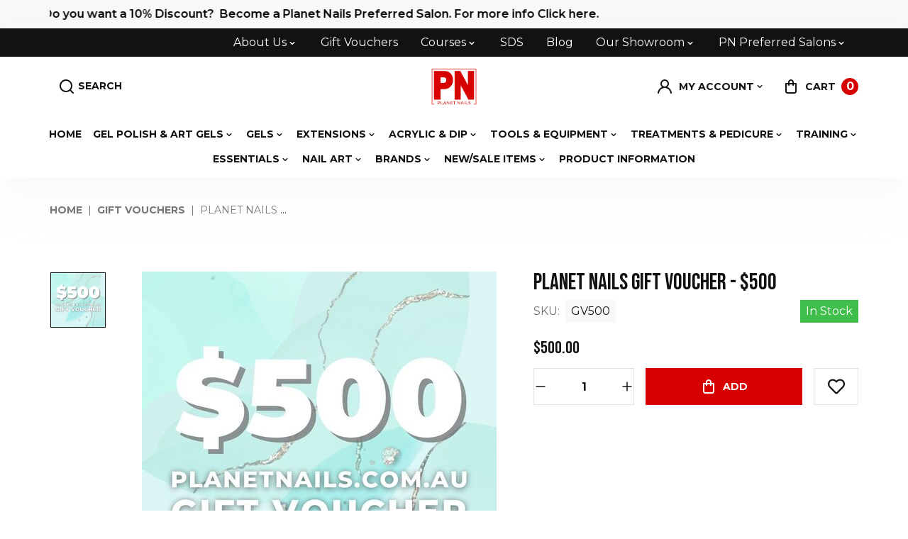

--- FILE ---
content_type: text/html; charset=utf-8
request_url: https://www.planetnails.com.au/planet-nails-gift-voucher-500
body_size: 51071
content:
<!DOCTYPE html>
<html lang="en">
<head itemscope itemtype="http://schema.org/WebSite">
	<meta http-equiv="Content-Type" content="text/html; charset=utf-8"/>
<meta http-equiv="x-ua-compatible" content="ie=edge">
<meta name="keywords" content="Planet Nails Gift Voucher - $500"/>
<meta name="description" content="Planet Nails Gift Voucher - $500"/>
<meta name="viewport" content="width=device-width, initial-scale=1, shrink-to-fit=no">
<meta name="csrf-token" content="dbb417e4aae07c4178f1e9ada59ae43e28d605f6,1a09a8f50936b3b68f5902dc6d214677c7f2e8b7,1769994022"/>
<meta property="og:image" content="https://www.planetnails.com.au/assets/full/GV500.jpg?20221206135708"/>
<meta property="og:title" content="Planet Nails Gift Voucher - $500"/>
<meta property="og:site_name" content="Planet Nails"/>
<meta property="og:type" content="product"/>
<meta property="og:url" content="https://www.planetnails.com.au/planet-nails-gift-voucher-500"/>
<meta property="og:description" content="Planet Nails Gift Voucher - $500"/>
<title itemprop='name'>Planet Nails Gift Voucher - $500</title>
<link rel="canonical" href="https://www.planetnails.com.au/planet-nails-gift-voucher-500" itemprop="url"/>
<link rel="shortcut icon" href="/assets/favicon_logo.png?1769560880"/>
<!-- Maropost Assets -->
<link rel="dns-prefetch preconnect" href="//assets.netostatic.com">
<link rel="dns-prefetch" href="//use.fontawesome.com">
<link rel="dns-prefetch" href="//google-analytics.com">
<link rel="stylesheet" type="text/css" href="https://use.fontawesome.com/releases/v5.7.2/css/all.css" media="all"/>
<link rel="stylesheet" type="text/css" href="https://cdn.neto.com.au/assets/neto-cdn/jquery_ui/1.12.1/jquery-ui.min.css" media="all"/>
<!--[if lte IE 8]>
	<script type="text/javascript" src="https://cdn.neto.com.au/assets/neto-cdn/html5shiv/3.7.0/html5shiv.js"></script>
	<script type="text/javascript" src="https://cdn.neto.com.au/assets/neto-cdn/respond.js/1.3.0/respond.min.js"></script>
<![endif]-->
<!-- Begin: Script 103 -->
<!-- Facebook Pixel Code -->
<script>
!function(f,b,e,v,n,t,s)
{if(f.fbq)return;n=f.fbq=function(){n.callMethod?
n.callMethod.apply(n,arguments):n.queue.push(arguments)};
if(!f._fbq)f._fbq=n;n.push=n;n.loaded=!0;n.version='2.0';
n.queue=[];t=b.createElement(e);t.async=!0;
t.src=v;s=b.getElementsByTagName(e)[0];
s.parentNode.insertBefore(t,s)}(window, document,'script',
'https://connect.facebook.net/en_US/fbevents.js');
fbq('init', '1038073979993174');
fbq('track', 'PageView');
</script>
<noscript><img height="1" width="1" style="display:none"
src="https://www.facebook.com/tr?id=1038073979993174&ev=PageView&noscript=1"
/></noscript>
<!-- End Facebook Pixel Code -->

<!-- End: Script 103 -->
<!-- Begin: Script 106 -->
<!-- Global site tag (gtag.js) - Google Ads: 365942798 --> <script async src="https://www.googletagmanager.com/gtag/js?id=AW-365942798"></script> <script> window.dataLayer = window.dataLayer || []; function gtag(){dataLayer.push(arguments);} gtag('js', new Date()); gtag('config', 'AW-365942798'); </script>
<!-- End: Script 106 -->
<!-- Begin: Script 107 -->
<script>
  ! function(w, d, t) {
    w.TiktokAnalyticsObject = t;
    var ttq = w[t] = w[t] || [];
    ttq.methods = ["page", "track", "identify", "instances", "debug", "on", "off", "once", "ready", "alias", "group", "enableCookie", "disableCookie"], ttq.setAndDefer = function(t, e) {
      t[e] = function() {
        t.push([e].concat(Array.prototype.slice.call(arguments, 0)))
      }
    };
    for (var i = 0; i < ttq.methods.length; i++) ttq.setAndDefer(ttq, ttq.methods[i]);
    ttq.instance = function(t) {
      for (var e = ttq._i[t] || [], n = 0; n < ttq.methods.length; n++) ttq.setAndDefer(e, ttq.methods[n]);
      return e
    }, ttq.load = function(e, n) {
      var i = "https://analytics.tiktok.com/i18n/pixel/events.js";
      ttq._i = ttq._i || {}, ttq._i[e] = [], ttq._i[e]._u = i, ttq._t = ttq._t || {}, ttq._t[e] = +new Date, ttq._o = ttq._o || {}, ttq._o[e] = n || {};
      n = document.createElement("script");
      n.type = "text/javascript", n.async = !0, n.src = i + "?sdkid=" + e + "&lib=" + t;
      e = document.getElementsByTagName("script")[0];
      e.parentNode.insertBefore(n, e)
    };
    ttq.load('CAVDDOJC77U7KHVMMF30');
    ttq.page();
  }(window, document, 'ttq');
</script>
<!-- End: Script 107 -->
<!-- Begin: Script 108 -->
<meta name="facebook-domain-verification" content="15rmgg0fdsirwrtnowm0n989sm4fpl" />
<!-- End: Script 108 -->
<!-- Begin: Script 109 -->
<!-- Google tag (gtag.js) -->
<script async src="https://www.googletagmanager.com/gtag/js?id=G-1HDM4Q61DG"></script>
<script>
  window.dataLayer = window.dataLayer || [];
  function gtag(){dataLayer.push(arguments);}
  gtag('js', new Date());

  gtag('config', 'G-1HDM4Q61DG');
</script>
<!-- End: Script 109 -->
<!-- Begin: Script 112 -->
<script
src="https://www.paypal.com/sdk/js?client-id=AR1zn7sZBPTM7cdaOMcvRPbhdS-5LEy2z8DkIEpFa_nHYcnc2gYyIkjL0iUTq-0N_Vl_ykVOxqThf4lg&currency=AUD&components=messages"
data-namespace="PayPalSDK">
</script>
<!-- End: Script 112 -->
<!-- Begin: Script 113 -->
<script type="text/javascript">
    (function(c,l,a,r,i,t,y){
        c[a]=c[a]||function(){(c[a].q=c[a].q||[]).push(arguments)};
        t=l.createElement(r);t.async=1;t.src="https://www.clarity.ms/tag/"+i;
        y=l.getElementsByTagName(r)[0];y.parentNode.insertBefore(t,y);
    })(window, document, "clarity", "script", "kfcniun1u9"); 
</script>
<!-- End: Script 113 -->
<!-- Begin: Script 114 -->
<!-- Global site tag (gtag.js) - Google Analytics -->
<script async src="https://www.googletagmanager.com/gtag/js?id=G-95B0FX2Z1B"></script>
<script>
  window.dataLayer = window.dataLayer || [];
  function gtag(){dataLayer.push(arguments);}
  gtag('js', new Date());
    gtag('config', 'G-95B0FX2Z1B', {
      send_page_view: false
    });
</script>
<!-- End: Script 114 -->
<!-- Begin: Script 115 -->
<meta name="google-site-verification" content="gxr6l04RH9tnhhyBhjERFpJYAxzYQTUTp4F3Cqm4ctI" />
<!-- End: Script 115 -->

<!-- Google Tag Manager -->
<script>
(function(w,d,s,l,i){w[l]=w[l]||[];w[l].push({'gtm.start':
new Date().getTime(),event:'gtm.js'});var f=d.getElementsByTagName(s)[0],
j=d.createElement(s),dl=l!='dataLayer'?'&l='+l:'';j.async=true;j.src=
'https://www.googletagmanager.com/gtm.js?id='+i+dl;f.parentNode.insertBefore(j,f);
})(window,document,'script','dataLayer','GTM-NKMDC4VQ');
</script>
<!-- End Google Tag Manager -->
<!-- Google Tag Manager -->
<script>
(function(w,d,s,l,i){w[l]=w[l]||[];w[l].push({'gtm.start':
new Date().getTime(),event:'gtm.js'});var f=d.getElementsByTagName(s)[0],
j=d.createElement(s),dl=l!='dataLayer'?'&l='+l:'';j.async=true;j.src=
'https://www.googletagmanager.com/gtm.js?id=GTM-WSWZ9BT'+dl;f.parentNode.insertBefore(j,f);
})(window,document,'script','dataLayer','GTM-WSWZ9BT');
</script>
<!-- End Google Tag Manager -->
	<link rel="preload" href="/assets/themes/findify-DCM2025/css/app.css?1769560880" as="style">
	<!-- <link rel="preconnect" href="https://fonts.googleapis.com">
	<link rel="preconnect" href="https://fonts.gstatic.com" crossorigin>
	<link href="https://fonts.googleapis.com/css2?family=Bebas+Neue&family=Open+Sans:wght@400;600;700&display=swap" rel="stylesheet"> -->
	<link rel="preconnect" href="https://fonts.googleapis.com">
	<link rel="preconnect" href="https://fonts.gstatic.com" crossorigin>
	<link href="https://fonts.googleapis.com/css2?family=Bebas+Neue&family=Montserrat:wght@400;600;700&display=swap" rel="stylesheet">
	<link class="theme-selector" rel="stylesheet" href="/assets/themes/findify-DCM2025/css/app.css?1769560880" media="all"/>
	<script src="//assets.findify.io/planetnails.com.au.min.js" async defer></script>
	</head>
<body id="n_product" class="n_findify-DCM2025">
<!-- Google Tag Manager (noscript) -->
<noscript><iframe src="https://www.googletagmanager.com/ns.html?id=GTM-NKMDC4VQ";
height="0" width="0" style="display:none;visibility:hidden"></iframe></noscript>
<!-- End Google Tag Manager (noscript) --> 
<!-- Google Tag Manager (noscript) -->
<noscript><iframe src="https://www.googletagmanager.com/ns.html?id=GTM-WSWZ9BT";
height="0" width="0" style="display:none;visibility:hidden"></iframe></noscript>
<!-- End Google Tag Manager (noscript) --> 
 <!-- Header Announcement -->
<div class="bg-light text-center py-2">
        <div class="container">
            <div class="row">
                <div class="col-12">
                    <strong><div id="scroll-container">
  <div id="scroll-text"><a href="https://learn.planetnails.com.au/pn-preferred/">Do you want a 10% Discount?&nbsp; Become a Planet Nails Preferred Salon. For more info Click here.</a></div>
</div></strong>
                </div>
            </div>
        </div>
    </div>
<a href="#main-content" class="sr-only sr-only-focusable">Skip to main content</a>
<div class="top-nav d-none d-md-block">
		<div class="container">
		<ul class="nav justify-content-end"><li class="nav-item dropdown dropdown-hover">
				<a class="nav-link dropdown-toggle" href="/about-us/">About Us</a>
				<ul class="dropdown-menu">
					<li class="nav-item">
				<a class="nav-link" href="/about-us/">About Us</a>
			</li>
		<li class="nav-item">
				<a class="nav-link" href="/educator/">Educator</a>
			</li>
		<li class="nav-item">
				<a class="nav-link" href="/product-info/">Product Information</a>
			</li>
		<li class="nav-item">
				<a class="nav-link" href="/video/">Videos</a>
			</li>
		
				</ul>
			</li>
		<li class="nav-item">
				<a class="nav-link" href="/gift-vouchers/">Gift Vouchers</a>
			</li>
		<li class="nav-item dropdown dropdown-hover">
				<a class="nav-link dropdown-toggle" href="#">Courses</a>
				<ul class="dropdown-menu">
					<li class="nav-item">
				<a class="nav-link" href="/training-and-workshops/">Workshops</a>
			</li>
		<li class="nav-item">
				<a class="nav-link" href="/certified-educators">Certified Educators</a>
			</li>
		<li class="nav-item">
				<a class="nav-link" href="/fundamentals-absolute-fundamental-classes/">Absolute Fundamentals</a>
			</li>
		<li class="nav-item">
				<a class="nav-link" href="/introduction-to-design-fundamentals/">Intro To Design</a>
			</li>
		<li class="nav-item">
				<a class="nav-link" href="/intermediate-conversion-classes/">Intermediate Conversion</a>
			</li>
		<li class="nav-item">
				<a class="nav-link" href="/expert-workshop-classes/">Expert Workshop</a>
			</li>
		<li class="nav-item">
				<a class="nav-link" href="/personalized/">Personalized Training</a>
			</li>
		<li class="nav-item">
				<a class="nav-link" href="https://learn.planetnails.com.au/training-eoi">Register Here</a>
			</li>
		
				</ul>
			</li>
		<li class="nav-item">
				<a class="nav-link" href="https://planet-nails.neto.com.au/msds-download/">SDS</a>
			</li>
		<li class="nav-item">
				<a class="nav-link" href="/blog/our-blog/">Blog</a>
			</li>
		<li class="nav-item dropdown dropdown-hover">
				<a class="nav-link dropdown-toggle" href="/our-showroom/">Our Showroom</a>
				<ul class="dropdown-menu">
					<li class="nav-item">
				<a class="nav-link" href="/our-showroom/">Our Showroom</a>
			</li>
		<li class="nav-item">
				<a class="nav-link" href="/form/contact-us/">Contact Us</a>
			</li>
		
				</ul>
			</li>
		<li class="nav-item dropdown dropdown-hover">
				<a class="nav-link dropdown-toggle" href="">PN Preferred Salons</a>
				<ul class="dropdown-menu">
					<li class="nav-item">
				<a class="nav-link" href="/store-finder/">Find a PN Preferred Salon</a>
			</li>
		<li class="nav-item">
				<a class="nav-link" href="https://learn.planetnails.com.au/pn-preferred/">Become a PN Preferred Salon</a>
			</li>
		
				</ul>
			</li>
		</ul>
		</div>
	</div>
<header class="wrapper-header sticky-top" aria-label="Header container">
	<div class="container">
		<div class="header-top">
			<div class="row gutters-16 align-items-center">
				<div class="col">
					<div class="d-flex align-items-center">
						<button class="navbar-toggler collapsed d-md-none" type="button" data-toggle="collapse" data-target="#navbarMainMenu" aria-controls="navbarMainMenu" aria-expanded="false" aria-label="Toggle navigation">
							<span></span>
							<span></span>
							<span></span>
						</button>
						<div id="search-icon"><i class="fa fa-search">&nbsp;</i></div>
						<script>
						  document.getElementById('search-icon').addEventListener('click', function () {
							const searchBoxes = document.querySelectorAll('.navbar-search');
							searchBoxes.forEach(function (box) {
							  if (box.style.display === 'none' || box.style.display === '') {
								box.style.display = 'block';
							  } else {
								box.style.display = 'none';
							  }
							});
						  });
						</script>

						<div class="header-search d-none d-md-block">
							<form name="productsearch" method="get" action="/" role="search" aria-label="Product search">
								<input type="hidden" name="rf" value="kw"/>
								<div class="input-group">
									<input class="form-control form-control-sm" placeholder="Search our store..." value="" id="name_search" autocomplete="off" name="kw" type="search" aria-label="Input search"/>
									<div class="input-group-append">
										<button type="submit" value="Search" class="btn btn-sm" aria-label="Search site">
											<svg width="24" height="24" viewBox="0 0 24 24" fill="none" xmlns="http://www.w3.org/2000/svg">
												<path d="M21.71 20.2899L18 16.6099C19.4401 14.8143 20.1375 12.5352 19.9488 10.2412C19.7601 7.94721 18.6997 5.81269 16.9855 4.27655C15.2714 2.74041 13.0338 1.91941 10.7329 1.98237C8.43204 2.04534 6.24273 2.98747 4.61515 4.61505C2.98757 6.24263 2.04543 8.43194 1.98247 10.7328C1.91951 13.0337 2.74051 15.2713 4.27665 16.9854C5.81279 18.6996 7.94731 19.76 10.2413 19.9487C12.5353 20.1374 14.8144 19.44 16.61 17.9999L20.29 21.6799C20.383 21.7736 20.4936 21.848 20.6154 21.8988C20.7373 21.9496 20.868 21.9757 21 21.9757C21.132 21.9757 21.2627 21.9496 21.3846 21.8988C21.5064 21.848 21.617 21.7736 21.71 21.6799C21.8902 21.4934 21.991 21.2442 21.991 20.9849C21.991 20.7256 21.8902 20.4764 21.71 20.2899ZM11 17.9999C9.61553 17.9999 8.26216 17.5894 7.11101 16.8202C5.95987 16.051 5.06266 14.9578 4.53285 13.6787C4.00303 12.3996 3.86441 10.9921 4.13451 9.63427C4.4046 8.27641 5.07129 7.02912 6.05026 6.05016C7.02922 5.07119 8.2765 4.4045 9.63437 4.13441C10.9922 3.86431 12.3997 4.00293 13.6788 4.53275C14.9579 5.06256 16.0511 5.95977 16.8203 7.11091C17.5895 8.26206 18 9.61544 18 10.9999C18 12.8564 17.2625 14.6369 15.9498 15.9497C14.637 17.2624 12.8565 17.9999 11 17.9999Z" fill="currentColor"/>
											</svg>
											<span>SEARCH</span>
										</button>
									</div>
								</div>
							</form>
						</div>
					</div>
					
				</div>
				
				<div class="col-auto wrapper-logo">
					<a href="https://www.planetnails.com.au" title="Planet Nails">
						<!-- <img class="logo" src="/assets/website_logo.png?1769560880" alt="Planet Nails logo"/> -->
						<img class="logo" src="/assets/images/planetnails-logo.png" alt="Planet Nails logo">
					</a>
				</div>
				<div class="col">
					<ul class="nav nav-right" role="navigation" aria-label="Accounts menu">
						<li class="nav-item nav-account dropdown">
							<a href="https://www.planetnails.com.au/_myacct" role="button" class="nav-link dropdown-toggle" data-toggle="dropdown" aria-haspopup="true" aria-expanded="false" aria-label="Account dropdown">
								<svg width="24" height="24" viewBox="0 0 24 24" fill="none" xmlns="http://www.w3.org/2000/svg">
									<path d="M15.71 12.7099C16.6904 11.9385 17.406 10.8808 17.7572 9.68382C18.1085 8.48684 18.0779 7.21015 17.6698 6.03135C17.2617 4.85255 16.4963 3.83027 15.4801 3.10674C14.4639 2.3832 13.2474 1.99438 12 1.99438C10.7525 1.99438 9.53611 2.3832 8.51993 3.10674C7.50374 3.83027 6.73834 4.85255 6.33021 6.03135C5.92208 7.21015 5.89151 8.48684 6.24276 9.68382C6.59401 10.8808 7.3096 11.9385 8.29 12.7099C6.61007 13.3829 5.14428 14.4992 4.04889 15.9398C2.95349 17.3804 2.26956 19.0912 2.07 20.8899C2.05555 21.0212 2.06711 21.1541 2.10402 21.2809C2.14093 21.4078 2.20246 21.5261 2.28511 21.6292C2.45202 21.8374 2.69478 21.9707 2.96 21.9999C3.22521 22.0291 3.49116 21.9517 3.69932 21.7848C3.90749 21.6179 4.04082 21.3751 4.07 21.1099C4.28958 19.1551 5.22168 17.3497 6.68822 16.0387C8.15475 14.7277 10.0529 14.0029 12.02 14.0029C13.9871 14.0029 15.8852 14.7277 17.3518 16.0387C18.8183 17.3497 19.7504 19.1551 19.97 21.1099C19.9972 21.3556 20.1144 21.5825 20.2991 21.7469C20.4838 21.9113 20.7228 22.0014 20.97 21.9999H21.08C21.3421 21.9697 21.5817 21.8372 21.7466 21.6311C21.9114 21.4251 21.9881 21.1622 21.96 20.8999C21.7595 19.0961 21.0719 17.3809 19.9708 15.9381C18.8698 14.4953 17.3969 13.3794 15.71 12.7099ZM12 11.9999C11.2089 11.9999 10.4355 11.7653 9.77772 11.3258C9.11992 10.8862 8.60723 10.2615 8.30448 9.53061C8.00173 8.79971 7.92251 7.99544 8.07686 7.21952C8.2312 6.4436 8.61216 5.73086 9.17157 5.17145C9.73098 4.61204 10.4437 4.23108 11.2196 4.07674C11.9956 3.9224 12.7998 4.00161 13.5307 4.30436C14.2616 4.60711 14.8863 5.1198 15.3259 5.7776C15.7654 6.4354 16 7.20876 16 7.99988C16 9.06075 15.5786 10.0782 14.8284 10.8283C14.0783 11.5785 13.0609 11.9999 12 11.9999Z" fill="currentColor"/>
								</svg>
								<span>My Account</span>
							</a>
							<ul class="dropdown-menu dropdown-menu-right">
								<li><a class="dropdown-item" href="https://www.planetnails.com.au/_myacct">Account Home</a></li>
								<li><a class="dropdown-item" href="https://www.planetnails.com.au/_myacct#orders">Orders</a></li>
								<li><a class="dropdown-item" href="https://www.planetnails.com.au/_myacct/payrec">Pay Invoices</a></li>
								<li><a class="dropdown-item" href="https://www.planetnails.com.au/_myacct/favourites">Reorder</a></li>
								<li><a class="dropdown-item" href="https://www.planetnails.com.au/_myacct/wishlist">Wishlists</a></li>
								<li><a class="dropdown-item" href="https://www.planetnails.com.au/_myacct/warranty">Resolution Centre</a></li>
								<li><a class="dropdown-item" href="https://www.planetnails.com.au/_myacct/edit_account">Edit My Details</a></li>
								<li><a class="dropdown-item" href="https://www.planetnails.com.au/_myacct/edit_address">Edit My Address Book</a></li>
								<li class="divider"><div class="dropdown-divider"></div></li>
								<span nloader-content-id="4GW1JJHUKim3SeLJK7UnXMGzLqiThidd5r-YHPfWjDQ4aRuy77rwMz-AvD2G3RY79UGsf-03B6tEwCHzjdbuxA" nloader-content="[base64]" nloader-data="Hn-ckWgg333WxeTJr5ow50BUaD1ATAxUsmG1KcMFCmM"></span></ul>
						</li>
						<li class="nav-item">
							<a class="nav-link" href="https://www.planetnails.com.au/_mycart?tkn=cart&ts=1769994022029264" aria-label="Shopping cart">
								<svg width="24" height="24" viewBox="0 0 24 24" fill="none" xmlns="http://www.w3.org/2000/svg">
									<path d="M19 7H16V6C16 4.93913 15.5786 3.92172 14.8284 3.17157C14.0783 2.42143 13.0609 2 12 2C10.9391 2 9.92172 2.42143 9.17157 3.17157C8.42143 3.92172 8 4.93913 8 6V7H5C4.73478 7 4.48043 7.10536 4.29289 7.29289C4.10536 7.48043 4 7.73478 4 8V19C4 19.7956 4.31607 20.5587 4.87868 21.1213C5.44129 21.6839 6.20435 22 7 22H17C17.7956 22 18.5587 21.6839 19.1213 21.1213C19.6839 20.5587 20 19.7956 20 19V8C20 7.73478 19.8946 7.48043 19.7071 7.29289C19.5196 7.10536 19.2652 7 19 7ZM10 6C10 5.46957 10.2107 4.96086 10.5858 4.58579C10.9609 4.21071 11.4696 4 12 4C12.5304 4 13.0391 4.21071 13.4142 4.58579C13.7893 4.96086 14 5.46957 14 6V7H10V6ZM18 19C18 19.2652 17.8946 19.5196 17.7071 19.7071C17.5196 19.8946 17.2652 20 17 20H7C6.73478 20 6.48043 19.8946 6.29289 19.7071C6.10536 19.5196 6 19.2652 6 19V9H8V10C8 10.2652 8.10536 10.5196 8.29289 10.7071C8.48043 10.8946 8.73478 11 9 11C9.26522 11 9.51957 10.8946 9.70711 10.7071C9.89464 10.5196 10 10.2652 10 10V9H14V10C14 10.2652 14.1054 10.5196 14.2929 10.7071C14.4804 10.8946 14.7348 11 15 11C15.2652 11 15.5196 10.8946 15.7071 10.7071C15.8946 10.5196 16 10.2652 16 10V9H18V19Z" fill="currentColor"/>
								</svg>
								<span>CART</span>
								<span class="item-count" rel="a2c_item_count">0</span>
							</a>
						</li>
					</ul>
				</div>
			</div>
		</div>
	</div>
	<div class="header-bottom">
		<nav class="navbar navbar-expand-md navbar-light position-static">
			<div class="collapse navbar-collapse" id="navbarMainMenu">
				
				<ul class="navbar-nav mx-auto" role="navigation" aria-label="Main menu">
					<li class="nav-item">
									<a class="nav-link" href="https://www.planetnails.com.au/">Home</a>
								</li>
							<li class="nav-item dropdown dropdown-hover">
									<a class="nav-link dropdown-toggle" href="#">Gel Polish & Art Gels</a>
									<ul class="dropdown-menu">
										<li class="nav-item dropdown dropdown-hover">
									<a class="nav-link dropdown-toggle" href="/gel-polish/">Planet Gel Polish</a>
									<ul class="dropdown-menu third-level">
										<li class="nav-item d-md-none"><a class="nav-link" href="/gel-polish/">View all Planet Gel Polish</a></li>
									  <li class="nav-item">
									<a class="nav-link" href="/gel-polish/by-colour/">All Colours</a>
								</li>
							<li class="nav-item">
									<a class="nav-link" href="/gel-polish/red/">Red</a>
								</li>
							<li class="nav-item">
									<a class="nav-link" href="/gel-polish/pink/">Pink</a>
								</li>
							<li class="nav-item">
									<a class="nav-link" href="/gel-polish/purple/">Purple</a>
								</li>
							<li class="nav-item">
									<a class="nav-link" href="/gel-polish/blue/">Blue</a>
								</li>
							<li class="nav-item">
									<a class="nav-link" href="/gel-polish/green/">Green</a>
								</li>
							<li class="nav-item">
									<a class="nav-link" href="/gel-polish/yellow/">Yellow</a>
								</li>
							<li class="nav-item">
									<a class="nav-link" href="/gel-polish/orange/">Orange</a>
								</li>
							<li class="nav-item">
									<a class="nav-link" href="/gel-polish/coral/">Coral</a>
								</li>
							<li class="nav-item">
									<a class="nav-link" href="/gel-polish/brown/">Brown</a>
								</li>
							<li class="nav-item">
									<a class="nav-link" href="/gel-polish/nude/">Nude</a>
								</li>
							<li class="nav-item">
									<a class="nav-link" href="/gel-polish/pastel/">Pastels</a>
								</li>
							<li class="nav-item">
									<a class="nav-link" href="/gel-polish/neon/">Neons</a>
								</li>
							<li class="nav-item">
									<a class="nav-link" href="/gel-polish/shimmers/">Shimmers</a>
								</li>
							<li class="nav-item">
									<a class="nav-link" href="/gel-polish/glitters/">Glitters</a>
								</li>
							<li class="nav-item">
									<a class="nav-link" href="/gel-polish/basics/">Basics</a>
								</li>
							<li class="nav-item">
									<a class="nav-link" href="/gel-polish/ella-zala-colours/">Ella Zala Colours</a>
								</li>
							
									</ul>
								</li>
							<li class="nav-item">
									<a class="nav-link" href="/gel-polish/kits/">Gel Polish Collections</a>
								</li>
							<li class="nav-item">
									<a class="nav-link" href="/gel-polish/base-coats/">Base Coat</a>
								</li>
							<li class="nav-item">
									<a class="nav-link" href="/gel-polish/top-coats/">Top Coat</a>
								</li>
							<li class="nav-item dropdown dropdown-hover">
									<a class="nav-link dropdown-toggle" href="/gel-polish/planet-gel-paint-jars/">Planet Gel Paint Jars</a>
									<ul class="dropdown-menu third-level">
										<li class="nav-item d-md-none"><a class="nav-link" href="/gel-polish/planet-gel-paint-jars/">View all Planet Gel Paint Jars</a></li>
									  <li class="nav-item">
									<a class="nav-link" href="/gel-polish/planet-gel-paint-jars/">Colours</a>
								</li>
							
									</ul>
								</li>
							<li class="nav-item dropdown dropdown-hover">
									<a class="nav-link dropdown-toggle" href="/ella-zala-art-gel-polish/">Ella Zala Art Gel Polish</a>
									<ul class="dropdown-menu third-level">
										<li class="nav-item d-md-none"><a class="nav-link" href="/ella-zala-art-gel-polish/">View all Ella Zala Art Gel Polish</a></li>
									  <li class="nav-item">
									<a class="nav-link" href="/gel-polish/gel-liners/colours/">Colours</a>
								</li>
							<li class="nav-item">
									<a class="nav-link" href="https://www.planetnails.com.au/ella-zala-magnetic-cat-eye/">Cat Eye</a>
								</li>
							<li class="nav-item">
									<a class="nav-link" href="https://www.planetnails.com.au/gel-polish/gel-liners/">Liners</a>
								</li>
							<li class="nav-item">
									<a class="nav-link" href="/gel-polish/gel-liners/kits/">Kits</a>
								</li>
							<li class="nav-item">
									<a class="nav-link" href="/ella-zala-graffiti-magic-nail-art-gel/">Graffiti Magic Nail Art Gel</a>
								</li>
							
									</ul>
								</li>
							<li class="nav-item">
									<a class="nav-link" href="/gel-polish/stamping-gel/">Stamping Gel</a>
								</li>
							<li class="nav-item dropdown dropdown-hover">
									<a class="nav-link dropdown-toggle" href="/sale-discontinued-colours/">Sale/Discontinued Colours</a>
									<ul class="dropdown-menu third-level">
										<li class="nav-item d-md-none"><a class="nav-link" href="/sale-discontinued-colours/">View all Sale/Discontinued Colours</a></li>
									  <li class="nav-item">
									<a class="nav-link" href="">Click to Edit Name</a>
								</li>
							
									</ul>
								</li>
							
									</ul>
								</li>
							<li class="nav-item dropdown dropdown-hover">
									<a class="nav-link dropdown-toggle" href="/gels/">Gels</a>
									<ul class="dropdown-menu">
										<li class="nav-item d-md-none"><a class="nav-link" href="/gels/">View all Gels</a></li>
									  <li class="nav-item">
									<a class="nav-link" href="/gels/hard/">Hard - PUG</a>
								</li>
							<li class="nav-item dropdown dropdown-hover">
									<a class="nav-link dropdown-toggle" href="https://www.planetnails.com.au/lastik-plus-15ml/">Soft Gel</a>
									<ul class="dropdown-menu third-level">
										<li class="nav-item d-md-none"><a class="nav-link" href="https://www.planetnails.com.au/lastik-plus-15ml/">View all Soft Gel</a></li>
									  <li class="nav-item dropdown dropdown-hover">
									<a class="nav-link dropdown-toggle" href="https://www.planetnails.com.au/gels/soft-gel/soft-lastik-biab/">Soft - Lastik - BIAB</a>
									<ul class="dropdown-menu fourth-level">
										<li class="nav-item d-md-none"><a class="nav-link" href="https://www.planetnails.com.au/gels/soft-gel/soft-lastik-biab/">View all Soft - Lastik - BIAB</a></li>
									  <li class="nav-item">
									<a class="nav-link" href="https://www.planetnails.com.au/lastik-15ml/">Lastik 15ml</a>
								</li>
							<li class="nav-item">
									<a class="nav-link" href="https://www.planetnails.com.au/lastik-50ml/">Lastik 50ml</a>
								</li>
							<li class="nav-item">
									<a class="nav-link" href="https://www.planetnails.com.au/lastik-plus-15ml/">Lastik Plus 15ml</a>
								</li>
							<li class="nav-item">
									<a class="nav-link" href="https://www.planetnails.com.au/lastik-plus-50ml/">Lastik Plus 50ml</a>
								</li>
							
									</ul>
								</li>
							<li class="nav-item dropdown dropdown-hover">
									<a class="nav-link dropdown-toggle" href="https://www.planetnails.com.au/gels/soft-gel/soft-lastik-hema-free-fast-builder/">Soft - Lastik Hema Free - Fast Builder</a>
									<ul class="dropdown-menu fourth-level">
										<li class="nav-item d-md-none"><a class="nav-link" href="https://www.planetnails.com.au/gels/soft-gel/soft-lastik-hema-free-fast-builder/">View all Soft - Lastik Hema Free - Fast Builder</a></li>
									  <li class="nav-item">
									<a class="nav-link" href="https://www.planetnails.com.au/15ml-lastik-hf/">Lastik HF 15ml</a>
								</li>
							<li class="nav-item">
									<a class="nav-link" href="https://www.planetnails.com.au/50ml-lastik-hf/">Lastik HF 50ml</a>
								</li>
							<li class="nav-item">
									<a class="nav-link" href="https://www.planetnails.com.au/15ml-lastik-hf-plus/">Lastik HF Plus 15ml</a>
								</li>
							<li class="nav-item">
									<a class="nav-link" href="https://www.planetnails.com.au/50ml-lastik-hf-plus/">Lastik HF Plus 50ml</a>
								</li>
							
									</ul>
								</li>
							
									</ul>
								</li>
							<li class="nav-item">
									<a class="nav-link" href="/gels/polygel/">Polygel - Iconic</a>
								</li>
							<li class="nav-item">
									<a class="nav-link" href="/gels/must-haves/">Must Haves for gel</a>
								</li>
							<li class="nav-item">
									<a class="nav-link" href="https://www.planetnails.com.au/product-cat/gels/kits-gels/">Gel Kits</a>
								</li>
							<li class="nav-item">
									<a class="nav-link" href="/3d-gels/">3D Gels</a>
								</li>
							
									</ul>
								</li>
							<li class="nav-item dropdown dropdown-hover">
									<a class="nav-link dropdown-toggle" href="/extensions/">Extensions</a>
									<ul class="dropdown-menu">
										<li class="nav-item d-md-none"><a class="nav-link" href="/extensions/">View all Extensions</a></li>
									  <li class="nav-item dropdown dropdown-hover">
									<a class="nav-link dropdown-toggle" href="/extensions/soft-gel/">Soft Gel Extensions</a>
									<ul class="dropdown-menu third-level">
										<li class="nav-item d-md-none"><a class="nav-link" href="/extensions/soft-gel/">View all Soft Gel Extensions</a></li>
									  <li class="nav-item">
									<a class="nav-link" href="/extensions/soft-gel/kits/">Kits</a>
								</li>
							
									</ul>
								</li>
							<li class="nav-item dropdown dropdown-hover">
									<a class="nav-link dropdown-toggle" href="#">Extensions/tips</a>
									<ul class="dropdown-menu third-level">
										<li class="nav-item dropdown dropdown-hover">
									<a class="nav-link dropdown-toggle" href="/extensions/full-bag-of-tips/">Full Bags of Tips</a>
									<ul class="dropdown-menu fourth-level">
										<li class="nav-item d-md-none"><a class="nav-link" href="/extensions/full-bag-of-tips/">View all Full Bags of Tips</a></li>
									  <li class="nav-item dropdown dropdown-hover">
									<a class="nav-link dropdown-toggle" href="/extensions/by-length/">Lengths</a>
									<ul class="dropdown-menu fifth-level">
										<li class="nav-item d-md-none"><a class="nav-link" href="/extensions/by-length/">View all Lengths</a></li>
									  <li class="nav-item">
									<a class="nav-link" href="/extensions/extra-short/">Extra Short</a>
								</li>
							<li class="nav-item">
									<a class="nav-link" href="/extensions/short/">Short</a>
								</li>
							<li class="nav-item">
									<a class="nav-link" href="/extensions/medium/">Medium</a>
								</li>
							<li class="nav-item">
									<a class="nav-link" href="/extensions/long/">Long</a>
								</li>
							<li class="nav-item">
									<a class="nav-link" href="/extensions/extra-long/">Extra Long</a>
								</li>
							
									</ul>
								</li>
							<li class="nav-item dropdown dropdown-hover">
									<a class="nav-link dropdown-toggle" href="/extensions/by-shape/">Shapes</a>
									<ul class="dropdown-menu fifth-level">
										<li class="nav-item d-md-none"><a class="nav-link" href="/extensions/by-shape/">View all Shapes</a></li>
									  <li class="nav-item">
									<a class="nav-link" href="/extensions/almond/">Almond</a>
								</li>
							<li class="nav-item">
									<a class="nav-link" href="/extensions/ballerina/">Ballerina</a>
								</li>
							<li class="nav-item">
									<a class="nav-link" href="/extensions/coffin/">Coffin</a>
								</li>
							<li class="nav-item">
									<a class="nav-link" href="/extensions/oval/">Oval</a>
								</li>
							<li class="nav-item">
									<a class="nav-link" href="/extensions/square/">Square</a>
								</li>
							<li class="nav-item">
									<a class="nav-link" href="/extensions/stiletto/">Stiletto</a>
								</li>
							
									</ul>
								</li>
							
									</ul>
								</li>
							
									</ul>
								</li>
							<li class="nav-item">
									<a class="nav-link" href="/extensions/must-haves/">Must Haves</a>
								</li>
							<li class="nav-item">
									<a class="nav-link" href="/extensions/soft-gel/kits/">Kits</a>
								</li>
							<li class="nav-item dropdown dropdown-hover">
									<a class="nav-link dropdown-toggle" href="https://www.planetnails.com.au/extensions/nail-replacement-bags/">Replacement Bags</a>
									<ul class="dropdown-menu third-level">
										<li class="nav-item d-md-none"><a class="nav-link" href="https://www.planetnails.com.au/extensions/nail-replacement-bags/">View all Replacement Bags</a></li>
									  <li class="nav-item">
									<a class="nav-link" href="https://www.planetnails.com.au/almond-medium-replacement-bags/">Almond Medium</a>
								</li>
							<li class="nav-item">
									<a class="nav-link" href="https://www.planetnails.com.au/almond-short-replacement-bags/~-542">Almond Short</a>
								</li>
							<li class="nav-item">
									<a class="nav-link" href="https://www.planetnails.com.au/ballerina-short-replacement-bags/">Ballerina Short</a>
								</li>
							<li class="nav-item">
									<a class="nav-link" href="https://www.planetnails.com.au/coffin-long-replacement-bags/">Coffin Long</a>
								</li>
							<li class="nav-item">
									<a class="nav-link" href="https://www.planetnails.com.au/on-point-short/">On-Point Short</a>
								</li>
							<li class="nav-item">
									<a class="nav-link" href="https://www.planetnails.com.au/stiletto-x-short-replacement-bags/">Stiletto X-Short</a>
								</li>
							<li class="nav-item">
									<a class="nav-link" href="https://www.planetnails.com.au/stiletto-medium-replacement-bags/">Stiletto Medium</a>
								</li>
							<li class="nav-item">
									<a class="nav-link" href="https://www.planetnails.com.au/stiletto-long-replacement-bags/">Stiletto Long</a>
								</li>
							
									</ul>
								</li>
							
									</ul>
								</li>
							<li class="nav-item dropdown dropdown-hover">
									<a class="nav-link dropdown-toggle" href="#">Acrylic & Dip</a>
									<ul class="dropdown-menu">
										<li class="nav-item dropdown dropdown-hover">
									<a class="nav-link dropdown-toggle" href="/acrylic/">Acrylic </a>
									<ul class="dropdown-menu third-level">
										<li class="nav-item d-md-none"><a class="nav-link" href="/acrylic/">View all Acrylic </a></li>
									  <li class="nav-item">
									<a class="nav-link" href="/acrylic/liquids/">Liquids</a>
								</li>
							<li class="nav-item dropdown dropdown-hover">
									<a class="nav-link dropdown-toggle" href="/acrylic/polymers-powders/">Polymer Powders</a>
									<ul class="dropdown-menu fourth-level">
										<li class="nav-item d-md-none"><a class="nav-link" href="/acrylic/polymers-powders/">View all Polymer Powders</a></li>
									  <li class="nav-item">
									<a class="nav-link" href="/acrylic/polymers-powders/colour/">Colour Polymers</a>
								</li>
							
									</ul>
								</li>
							<li class="nav-item">
									<a class="nav-link" href="/acrylic/polymers-powders/core/">Core Polymers</a>
								</li>
							<li class="nav-item">
									<a class="nav-link" href="/acrylic/must-haves/">Must Haves</a>
								</li>
							<li class="nav-item">
									<a class="nav-link" href="/acrylic/kits/">Kits + Collections</a>
								</li>
							
									</ul>
								</li>
							<li class="nav-item dropdown dropdown-hover">
									<a class="nav-link dropdown-toggle" href="/dipping/">Dip</a>
									<ul class="dropdown-menu third-level">
										<li class="nav-item d-md-none"><a class="nav-link" href="/dipping/">View all Dip</a></li>
									  <li class="nav-item">
									<a class="nav-link" href="/dipping/nail-liquids/">Liquids</a>
								</li>
							<li class="nav-item">
									<a class="nav-link" href="/dipping/gels/">Gels</a>
								</li>
							<li class="nav-item">
									<a class="nav-link" href="/dipping/colour-powders/">Colour Powders</a>
								</li>
							<li class="nav-item">
									<a class="nav-link" href="/dipping/powders/">Core Powders</a>
								</li>
							<li class="nav-item">
									<a class="nav-link" href="/dipping/must-haves/">Must Haves</a>
								</li>
							<li class="nav-item">
									<a class="nav-link" href="/dipping/kits/">Kits</a>
								</li>
							
									</ul>
								</li>
							
									</ul>
								</li>
							<li class="nav-item dropdown dropdown-hover">
									<a class="nav-link dropdown-toggle" href="/tools/">Tools & Equipment</a>
									<ul class="dropdown-menu">
										<li class="nav-item d-md-none"><a class="nav-link" href="/tools/">View all Tools & Equipment</a></li>
									  <li class="nav-item dropdown dropdown-hover">
									<a class="nav-link dropdown-toggle" href="/tools/brushes/">Brushes</a>
									<ul class="dropdown-menu third-level">
										<li class="nav-item d-md-none"><a class="nav-link" href="/tools/brushes/">View all Brushes</a></li>
									  <li class="nav-item">
									<a class="nav-link" href="/tools/brushes/acrylic/">Acrylic Brushes</a>
								</li>
							<li class="nav-item">
									<a class="nav-link" href="/tools/brushes/gel/">Gel Brushes</a>
								</li>
							<li class="nav-item">
									<a class="nav-link" href="/tools/brushes/art/">Nail Art Brushes</a>
								</li>
							<li class="nav-item">
									<a class="nav-link" href="/tools/brushes/dust/">Dust Brushes</a>
								</li>
							
									</ul>
								</li>
							<li class="nav-item dropdown dropdown-hover">
									<a class="nav-link dropdown-toggle" href="/tools/cuticle/">Cuticle Tools</a>
									<ul class="dropdown-menu third-level">
										<li class="nav-item d-md-none"><a class="nav-link" href="/tools/cuticle/">View all Cuticle Tools</a></li>
									  <li class="nav-item">
									<a class="nav-link" href="/tools/cuticle/pushers/">Cuticle Pushers</a>
								</li>
							<li class="nav-item">
									<a class="nav-link" href="/tools/cuticle/scissors/">Cuticle Scissors</a>
								</li>
							<li class="nav-item">
									<a class="nav-link" href="/tools/cuticle/nippers/">Cuticle Nippers</a>
								</li>
							<li class="nav-item">
									<a class="nav-link" href="/tools/cuticle/prep-bits/">Cuticle Prep Bits</a>
								</li>
							
									</ul>
								</li>
							<li class="nav-item dropdown dropdown-hover">
									<a class="nav-link dropdown-toggle" href="#">Files & Buffers</a>
									<ul class="dropdown-menu third-level">
										<li class="nav-item">
									<a class="nav-link" href="/tools/files/">Files</a>
								</li>
							<li class="nav-item">
									<a class="nav-link" href="/tools/buffers/">Buffers</a>
								</li>
							
									</ul>
								</li>
							<li class="nav-item">
									<a class="nav-link" href="/tools/others/">Other Tools</a>
								</li>
							<li class="nav-item">
									<a class="nav-link" href="/tools/nail-art/">Nail Art Tools</a>
								</li>
							<li class="nav-item">
									<a class="nav-link" href="/tools/tweezers/">Tweezers</a>
								</li>
							<li class="nav-item">
									<a class="nav-link" href="/tools/pedicure/">Pedicure Tools</a>
								</li>
							<li class="nav-item">
									<a class="nav-link" href="/tools/palette/">Palette</a>
								</li>
							<li class="nav-item dropdown dropdown-hover">
									<a class="nav-link dropdown-toggle" href="/tools/electrical/">Electric</a>
									<ul class="dropdown-menu third-level">
										<li class="nav-item d-md-none"><a class="nav-link" href="/tools/electrical/">View all Electric</a></li>
									  <li class="nav-item">
									<a class="nav-link" href="/tools/electrical/files/">Electric Nail Files</a>
								</li>
							<li class="nav-item dropdown dropdown-hover">
									<a class="nav-link dropdown-toggle" href="/tools/electrical/drill-bits/">Drill Bits</a>
									<ul class="dropdown-menu fourth-level">
										<li class="nav-item d-md-none"><a class="nav-link" href="/tools/electrical/drill-bits/">View all Drill Bits</a></li>
									  <li class="nav-item">
									<a class="nav-link" href="https://www.planetnails.com.au/tools/electric/drill-bits/biab-debulking-bits/">BIAB Debulking Bits</a>
								</li>
							<li class="nav-item">
									<a class="nav-link" href="https://www.planetnails.com.au/barrel-bits/">Barrel Bits</a>
								</li>
							<li class="nav-item">
									<a class="nav-link" href="safety-bit/">Safety Bit</a>
								</li>
							
									</ul>
								</li>
							<li class="nav-item dropdown dropdown-hover">
									<a class="nav-link dropdown-toggle" href="/tools/electrical/e-file-bits/">E-File Bits</a>
									<ul class="dropdown-menu fourth-level">
										<li class="nav-item d-md-none"><a class="nav-link" href="/tools/electrical/e-file-bits/">View all E-File Bits</a></li>
									  <li class="nav-item">
									<a class="nav-link" href="/tools/electrical/e-file-bits/carbide/">Carbide</a>
								</li>
							<li class="nav-item">
									<a class="nav-link" href="/tools/electrical/e-file-bits/ceramic/">Ceramic</a>
								</li>
							<li class="nav-item">
									<a class="nav-link" href="/tools/electrical/e-file-bits/diamond/">Diamond</a>
								</li>
							<li class="nav-item">
									<a class="nav-link" href="/tools/electrical/e-file-bits/sanding-bands/">Sanding Bands</a>
								</li>
							<li class="nav-item">
									<a class="nav-link" href="/tools/electrical/e-file-bits/sets/">Sets</a>
								</li>
							
									</ul>
								</li>
							<li class="nav-item">
									<a class="nav-link" href="/tools/electrical/uv-led-lamps/">UV/LED Lamps</a>
								</li>
							<li class="nav-item">
									<a class="nav-link" href="https://www.planetnails.com.au/tools/electric/dust-collector/">Dust Collector</a>
								</li>
							
									</ul>
								</li>
							<li class="nav-item">
									<a class="nav-link" href="/brands/staleks/">Staleks</a>
								</li>
							
									</ul>
								</li>
							<li class="nav-item dropdown dropdown-hover">
									<a class="nav-link dropdown-toggle" href="pedicure-treatments/">Treatments & Pedicure</a>
									<ul class="dropdown-menu">
										<li class="nav-item d-md-none"><a class="nav-link" href="pedicure-treatments/">View all Treatments & Pedicure</a></li>
									  <li class="nav-item dropdown dropdown-hover">
									<a class="nav-link dropdown-toggle" href="/treatments/">Nail Treatments</a>
									<ul class="dropdown-menu third-level">
										<li class="nav-item d-md-none"><a class="nav-link" href="/treatments/">View all Nail Treatments</a></li>
									  <li class="nav-item">
									<a class="nav-link" href="/treatments/cuticle-oils/">Cuticle Oils</a>
								</li>
							<li class="nav-item">
									<a class="nav-link" href="/treatments/anti-fungal/">Anti- Fungal</a>
								</li>
							<li class="nav-item">
									<a class="nav-link" href="/treatments/nail-treatments/">Nail Treatments</a>
								</li>
							
									</ul>
								</li>
							<li class="nav-item dropdown dropdown-hover">
									<a class="nav-link dropdown-toggle" href="/treatments/pedicure/">Pedicure</a>
									<ul class="dropdown-menu third-level">
										<li class="nav-item d-md-none"><a class="nav-link" href="/treatments/pedicure/">View all Pedicure</a></li>
									  <li class="nav-item">
									<a class="nav-link" href="/brand/callux-pro/">Callux Pro</a>
								</li>
							<li class="nav-item">
									<a class="nav-link" href="/treatments/pedicure/dry">Dry Pedicure</a>
								</li>
							<li class="nav-item">
									<a class="nav-link" href="/treatments/pedicure/heel-peel/">Heel Peel</a>
								</li>
							<li class="nav-item">
									<a class="nav-link" href="/treatments/pedicure/soaks-scrubs-masks/">Soaks Scrubs Masks</a>
								</li>
							<li class="nav-item">
									<a class="nav-link" href="/treatments/pedicure/heel-balms/">Balms & treatments</a>
								</li>
							<li class="nav-item">
									<a class="nav-link" href="/tools/pedicure/">Pedicure tools</a>
								</li>
							<li class="nav-item">
									<a class="nav-link" href="/treatments/pedicure/kits/">Sets / Kits</a>
								</li>
							<li class="nav-item">
									<a class="nav-link" href="/treatments/cuticle-oils/">Cuticle Oil</a>
								</li>
							<li class="nav-item">
									<a class="nav-link" href="/treatments/anti-fungal/">Anti-Fungal Treatment</a>
								</li>
							<li class="nav-item">
									<a class="nav-link" href="https://www.planetnails.com.au/?rf=kw&kw=anti+bac">Antibacterial Liquid</a>
								</li>
							
									</ul>
								</li>
							
									</ul>
								</li>
							<li class="nav-item dropdown dropdown-hover">
									<a class="nav-link dropdown-toggle" href="#">Training</a>
									<ul class="dropdown-menu">
										<li class="nav-item dropdown dropdown-hover">
									<a class="nav-link dropdown-toggle" href="/training-and-workshops/">In-Person</a>
									<ul class="dropdown-menu third-level">
										<li class="nav-item d-md-none"><a class="nav-link" href="/training-and-workshops/">View all In-Person</a></li>
									  <li class="nav-item">
									<a class="nav-link" href="/training-and-workshops/">In-person Training Options</a>
								</li>
							<li class="nav-item">
									<a class="nav-link" href="/certified-educators">Certified PN Educators</a>
								</li>
							<li class="nav-item">
									<a class="nav-link" href="/fundamentals-absolute-fundamental-classes/">Absolute Fundamentals</a>
								</li>
							<li class="nav-item">
									<a class="nav-link" href="/intermediate-conversion-classes/">Intermediate Conversion</a>
								</li>
							<li class="nav-item">
									<a class="nav-link" href="/expert-workshop-classes/">Expert Workshops</a>
								</li>
							<li class="nav-item">
									<a class="nav-link" href="/personalized/">Personalised Training</a>
								</li>
							<li class="nav-item">
									<a class="nav-link" href="https://forms.planetnails.com.au/training-eoi/">Register interest Here</a>
								</li>
							
									</ul>
								</li>
							<li class="nav-item dropdown dropdown-hover">
									<a class="nav-link dropdown-toggle" href="/online-trainings-workshops/">Online </a>
									<ul class="dropdown-menu third-level">
										<li class="nav-item d-md-none"><a class="nav-link" href="/online-trainings-workshops/">View all Online </a></li>
									  <li class="nav-item">
									<a class="nav-link" href="https://www.planetnails.com.au/?rf=kw&kw=vogue+training">Soft Gel Extention & BIAB</a>
								</li>
							<li class="nav-item">
									<a class="nav-link" href="https://www.planetnails.com.au/?rf=kw&kw=e-filing+in+its+entirety">E-File</a>
								</li>
							<li class="nav-item">
									<a class="nav-link" href="/basic-nail-art-full-course">Nail Art</a>
								</li>
							<li class="nav-item">
									<a class="nav-link" href="https://www.planetnails.com.au/?rf=kw&kw=complete+pedicure+training">Pedicure</a>
								</li>
							
									</ul>
								</li>
							
									</ul>
								</li>
							<li class="nav-item dropdown dropdown-hover">
									<a class="nav-link dropdown-toggle" href="/essentials/">Essentials</a>
									<ul class="dropdown-menu">
										<li class="nav-item d-md-none"><a class="nav-link" href="/essentials/">View all Essentials</a></li>
									  <li class="nav-item">
									<a class="nav-link" href="/essentials/prep-primers/">Preps & Primers</a>
								</li>
							<li class="nav-item dropdown dropdown-hover">
									<a class="nav-link dropdown-toggle" href="/essentials/liquids/">Liquids </a>
									<ul class="dropdown-menu third-level">
										<li class="nav-item d-md-none"><a class="nav-link" href="/essentials/liquids/">View all Liquids </a></li>
									  <li class="nav-item">
									<a class="nav-link" href="/essentials/liquids/sanitisers/">Sanitisers</a>
								</li>
							<li class="nav-item">
									<a class="nav-link" href="/essentials/liquids/brush-cleaner/">Brush Cleaner</a>
								</li>
							<li class="nav-item">
									<a class="nav-link" href="/250ml-Acetone">Acetone</a>
								</li>
							<li class="nav-item">
									<a class="nav-link" href="/1l-sani-spray">The One</a>
								</li>
							
									</ul>
								</li>
							<li class="nav-item dropdown dropdown-hover">
									<a class="nav-link dropdown-toggle" href="/essentials/tips/">Tips </a>
									<ul class="dropdown-menu third-level">
										<li class="nav-item d-md-none"><a class="nav-link" href="/essentials/tips/">View all Tips </a></li>
									  <li class="nav-item">
									<a class="nav-link" href="/essentials/tips/coffin/">Coffin </a>
								</li>
							<li class="nav-item">
									<a class="nav-link" href="/essentials/tips/stiletto/">Stiletto</a>
								</li>
							<li class="nav-item">
									<a class="nav-link" href="/essentials/tips/competition/">Competition</a>
								</li>
							<li class="nav-item">
									<a class="nav-link" href="https://www.planetnails.com.au/old-school/">Old School</a>
								</li>
							<li class="nav-item">
									<a class="nav-link" href="/essentials/tips/forms/">Forms</a>
								</li>
							<li class="nav-item">
									<a class="nav-link" href="/essentials/tips/tip-boxes/">Tip Boxes</a>
								</li>
							<li class="nav-item">
									<a class="nav-link" href="/essentials/tips/tips-with-tabs/">Tips with Tabs</a>
								</li>
							
									</ul>
								</li>
							<li class="nav-item">
									<a class="nav-link" href="/essentials/nail-glue/">Nail Glue</a>
								</li>
							<li class="nav-item">
									<a class="nav-link" href="/essentials/nail-forms/">Nail Forms</a>
								</li>
							<li class="nav-item">
									<a class="nav-link" href="/essentials/tip-boxes/">Tip Boxes</a>
								</li>
							<li class="nav-item">
									<a class="nav-link" href="/essentials/cuticle-oil/">Cuticle Oil</a>
								</li>
							<li class="nav-item dropdown dropdown-hover">
									<a class="nav-link dropdown-toggle" href="/essentials/accessories/">Accessories </a>
									<ul class="dropdown-menu third-level">
										<li class="nav-item d-md-none"><a class="nav-link" href="/essentials/accessories/">View all Accessories </a></li>
									  <li class="nav-item">
									<a class="nav-link" href="/essentials/accessories/containers/">Containers</a>
								</li>
							<li class="nav-item">
									<a class="nav-link" href="/essentials/accessories/display-items/">Display Items</a>
								</li>
							<li class="nav-item">
									<a class="nav-link" href="/essentials/accessories/practice-hands/">Practice Hands</a>
								</li>
							
									</ul>
								</li>
							<li class="nav-item">
									<a class="nav-link" href="/essentials/disposables/">Disposables</a>
								</li>
							
									</ul>
								</li>
							<li class="nav-item dropdown dropdown-hover">
									<a class="nav-link dropdown-toggle" href="/nail-art/">Nail Art</a>
									<ul class="dropdown-menu">
										<li class="nav-item d-md-none"><a class="nav-link" href="/nail-art/">View all Nail Art</a></li>
									  <li class="nav-item">
									<a class="nav-link" href="/nail-art/glitters/">Glitter</a>
								</li>
							<li class="nav-item">
									<a class="nav-link" href="/nail-art/3d/">3D Moulds</a>
								</li>
							<li class="nav-item">
									<a class="nav-link" href="/nail-art/gems/">Gems</a>
								</li>
							<li class="nav-item">
									<a class="nav-link" href="/nail-art/crystals/">Crystals</a>
								</li>
							<li class="nav-item">
									<a class="nav-link" href="/nail-art/foils/">Foils </a>
								</li>
							<li class="nav-item">
									<a class="nav-link" href="/nail-art/pigments/">Pigments</a>
								</li>
							<li class="nav-item">
									<a class="nav-link" href="/chrome-and-auroras/">Chromes & Aurora</a>
								</li>
							<li class="nav-item">
									<a class="nav-link" href="/chameleon-flakes/">Chameleon Flakes</a>
								</li>
							<li class="nav-item">
									<a class="nav-link" href="/nail-art/stickers/">Stickers</a>
								</li>
							<li class="nav-item">
									<a class="nav-link" href="/nail-art/stamping-plates/">Stamping Plates</a>
								</li>
							<li class="nav-item">
									<a class="nav-link" href="/nail-art/marble-liquid/">Marble Liquid</a>
								</li>
							<li class="nav-item">
									<a class="nav-link" href="/tools/nail-art/">Nail Art Tools</a>
								</li>
							<li class="nav-item">
									<a class="nav-link" href="/tools/brushes/">Nail Art Brushes</a>
								</li>
							<li class="nav-item">
									<a class="nav-link" href="/nail-art/magnets/">Magnets</a>
								</li>
							<li class="nav-item">
									<a class="nav-link" href="/3d-gel/">3D Gel</a>
								</li>
							
									</ul>
								</li>
							<li class="nav-item dropdown dropdown-hover">
									<a class="nav-link dropdown-toggle" href="/brand/">Brands</a>
									<ul class="dropdown-menu">
										<li class="nav-item d-md-none"><a class="nav-link" href="/brand/">View all Brands</a></li>
									  <li class="nav-item">
									<a class="nav-link" href="/brand/planet-nails/">Planet Nails</a>
								</li>
							<li class="nav-item">
									<a class="nav-link" href="/brand/lastik/">Lastik</a>
								</li>
							<li class="nav-item">
									<a class="nav-link" href="/brand/lastik-plus/">Lastik PLUS</a>
								</li>
							<li class="nav-item">
									<a class="nav-link" href="/brand/planet-vogue/">Planet Vogue</a>
								</li>
							<li class="nav-item">
									<a class="nav-link" href="/brand/ella-zala/">Ella Zala Nail Art</a>
								</li>
							<li class="nav-item">
									<a class="nav-link" href="/brand/tech-tools/">Tech Tools </a>
								</li>
							<li class="nav-item">
									<a class="nav-link" href="/brand/tech-pro/">Tech Pro</a>
								</li>
							<li class="nav-item">
									<a class="nav-link" href="/brand/planet-iconic/">Planet Iconic</a>
								</li>
							<li class="nav-item">
									<a class="nav-link" href="/brand/pug/">PUG</a>
								</li>
							<li class="nav-item">
									<a class="nav-link" href="/brand/cuticle-perfection/">Cuticle Perfection</a>
								</li>
							<li class="nav-item">
									<a class="nav-link" href="/brand/callux-pro/">Callux Pro</a>
								</li>
							<li class="nav-item">
									<a class="nav-link" href="/brand/saeshin-electric/">Saeshin Electric</a>
								</li>
							<li class="nav-item">
									<a class="nav-link" href="/brand/planet-acrylic/">Planet Acrylic</a>
								</li>
							<li class="nav-item">
									<a class="nav-link" href="https://www.planetnails.com.au/brand/staleks/">Staleks</a>
								</li>
							
									</ul>
								</li>
							<li class="nav-item dropdown dropdown-hover">
									<a class="nav-link dropdown-toggle" href="/new-sale/">New/Sale Items</a>
									<ul class="dropdown-menu">
										<li class="nav-item d-md-none"><a class="nav-link" href="/new-sale/">View all New/Sale Items</a></li>
									  <li class="nav-item">
									<a class="nav-link" href="/new-sale/new/ ">New Items</a>
								</li>
							<li class="nav-item dropdown dropdown-hover">
									<a class="nav-link dropdown-toggle" href="/new-sale/sale/">Sale</a>
									<ul class="dropdown-menu third-level">
										<li class="nav-item d-md-none"><a class="nav-link" href="/new-sale/sale/">View all Sale</a></li>
									  <li class="nav-item">
									<a class="nav-link" href="/new-sale/discontinued/ ">Discontinued Items</a>
								</li>
							<li class="nav-item">
									<a class="nav-link" href="/new-sale/items-on-sale-this-month/  ">Items on Sale This Month</a>
								</li>
							<li class="nav-item">
									<a class="nav-link" href="/new-sale/not-quite-right-items/">Not Quite Right Items</a>
								</li>
							
									</ul>
								</li>
							
									</ul>
								</li>
							<li class="nav-item">
									<a class="nav-link" href="/product-info/">Product Information</a>
								</li>
							
						<li class="nav-item dropdown dropdown-hover d-md-none">
									<a class="nav-link dropdown-toggle" href="/about-us/">About Us</a>
									<ul class="dropdown-menu">
										<li class="nav-item d-md-none">
									<a class="nav-link" href="/about-us/">About Us</a>
								</li>
							<li class="nav-item d-md-none">
									<a class="nav-link" href="/educator/">Educator</a>
								</li>
							<li class="nav-item d-md-none">
									<a class="nav-link" href="/product-info/">Product Information</a>
								</li>
							<li class="nav-item d-md-none">
									<a class="nav-link" href="/video/">Videos</a>
								</li>
							
									</ul>
								</li>
							<li class="nav-item d-md-none">
									<a class="nav-link" href="/gift-vouchers/">Gift Vouchers</a>
								</li>
							<li class="nav-item dropdown dropdown-hover d-md-none">
									<a class="nav-link dropdown-toggle" href="#">Courses</a>
									<ul class="dropdown-menu">
										<li class="nav-item d-md-none">
									<a class="nav-link" href="/training-and-workshops/">Workshops</a>
								</li>
							<li class="nav-item d-md-none">
									<a class="nav-link" href="/certified-educators">Certified Educators</a>
								</li>
							<li class="nav-item d-md-none">
									<a class="nav-link" href="/fundamentals-absolute-fundamental-classes/">Absolute Fundamentals</a>
								</li>
							<li class="nav-item d-md-none">
									<a class="nav-link" href="/introduction-to-design-fundamentals/">Intro To Design</a>
								</li>
							<li class="nav-item d-md-none">
									<a class="nav-link" href="/intermediate-conversion-classes/">Intermediate Conversion</a>
								</li>
							<li class="nav-item d-md-none">
									<a class="nav-link" href="/expert-workshop-classes/">Expert Workshop</a>
								</li>
							<li class="nav-item d-md-none">
									<a class="nav-link" href="/personalized/">Personalized Training</a>
								</li>
							<li class="nav-item d-md-none">
									<a class="nav-link" href="https://learn.planetnails.com.au/training-eoi">Register Here</a>
								</li>
							
									</ul>
								</li>
							<li class="nav-item d-md-none">
									<a class="nav-link" href="https://planet-nails.neto.com.au/msds-download/">SDS</a>
								</li>
							<li class="nav-item d-md-none">
									<a class="nav-link" href="/blog/our-blog/">Blog</a>
								</li>
							<li class="nav-item dropdown dropdown-hover d-md-none">
									<a class="nav-link dropdown-toggle" href="/our-showroom/">Our Showroom</a>
									<ul class="dropdown-menu">
										<li class="nav-item d-md-none">
									<a class="nav-link" href="/our-showroom/">Our Showroom</a>
								</li>
							<li class="nav-item d-md-none">
									<a class="nav-link" href="/form/contact-us/">Contact Us</a>
								</li>
							
									</ul>
								</li>
							<li class="nav-item dropdown dropdown-hover d-md-none">
									<a class="nav-link dropdown-toggle" href="">PN Preferred Salons</a>
									<ul class="dropdown-menu">
										<li class="nav-item d-md-none">
									<a class="nav-link" href="/store-finder/">Find a PN Preferred Salon</a>
								</li>
							<li class="nav-item d-md-none">
									<a class="nav-link" href="https://learn.planetnails.com.au/pn-preferred/">Become a PN Preferred Salon</a>
								</li>
							
									</ul>
								</li>
							
					</ul>
			</div>
		</nav>
		<div class="navbar-search d-md-none" style="display: none; position: fixed; width: 100%;">
					<div class="row gutters-16">
						<div class="col">
							<form name="productsearch" method="get" action="/" role="search" aria-label="Product search">
								<input type="hidden" name="rf" value="kw"/>
								<input class="form-control form-control-lg" placeholder="Search our store..." value="" id="name_search" autocomplete="off" name="kw" type="search" aria-label="Input search"/>
								<button type="submit" value="Search" class="btn btn-lg" aria-label="Search site">
									<svg class="d-block" width="20" height="20" viewBox="0 0 20 20" fill="none" xmlns="http://www.w3.org/2000/svg">
										<path fill-rule="evenodd" clip-rule="evenodd" d="M15.5807 14.4315L19.7618 18.6126C20.0794 18.9299 20.0794 19.4449 19.7618 19.7622C19.603 19.921 19.3948 20.0004 19.187 20.0004C18.9789 20.0004 18.771 19.921 18.6122 19.7622L14.431 15.5811C12.9044 16.8507 10.9434 17.6151 8.80719 17.6151C3.95082 17.6151 -0.000389696 13.6642 -0.000389484 8.80757C-0.000389272 3.9512 3.95082 -8.33093e-06 8.80719 -8.11865e-06C13.6638 -7.90636e-06 17.6148 3.9512 17.6148 8.80757C17.6148 10.9438 16.8503 12.9048 15.5807 14.4315ZM1.62563 8.80761C1.62563 12.7675 4.84731 15.9892 8.80719 15.9892C12.7671 15.9892 15.9888 12.7675 15.9888 8.80757C15.9888 4.84769 12.7671 1.62601 8.80719 1.62601C4.84731 1.62601 1.62563 4.84773 1.62563 8.80761Z" fill="currentColor"/>
									</svg>
								</button>
							</form>
						</div>
					</div>
				</div>
	</div>
</header>
<div id="main-content" role="main">
	<div>

<div class="container">
		<nav aria-label="breadcrumb text-nowrap">
					<ol class="breadcrumb text-nowrap" itemscope itemtype="http://schema.org/BreadcrumbList">
						<li class="breadcrumb-item text-nowrap" itemprop="itemListElement" itemscope itemtype="http://schema.org/ListItem">
							<a href="https://www.planetnails.com.au" itemprop="item"><span itemprop="name">Home</span></a>
							<meta itemprop="position" content="0" />
						</li><li class="breadcrumb-item text-nowrap" itemprop="itemListElement" itemscope itemtype="http://schema.org/ListItem">
							<a href="/gift-vouchers/" itemprop="item"><span itemprop="name"> GIFT VOUCHERS</span></a>
							<meta itemprop="position" content="1" />
						</li><li class="breadcrumb-item text-nowrap" itemprop="itemListElement" itemscope itemtype="http://schema.org/ListItem">
							<a href="/planet-nails-gift-voucher-500" itemprop="item"><span itemprop="name">Planet Nails Gift Voucher - $500</span></a>
							<meta itemprop="position" content="2" />
						</li></ol>
				</nav>
				<div class="row pl-1 mobonly" >
					<div class="wrapper-product-title ">
						<h1 class="h2" itemprop="name" aria-label="Product Name">
						Planet Nails Gift Voucher - $500
						</h1>
							</div>
					<div class="row">
						<div class="col-6">
						<!-- price template -->
							<div id="_jstl__price"><input type="hidden" id="_jstl__price_k0" value="template"/><input type="hidden" id="_jstl__price_v0" value="cHJpY2U"/><input type="hidden" id="_jstl__price_k1" value="type"/><input type="hidden" id="_jstl__price_v1" value="aXRlbQ"/><input type="hidden" id="_jstl__price_k2" value="onreload"/><input type="hidden" id="_jstl__price_v2" value=""/><input type="hidden" id="_jstl__price_k3" value="content_id"/><input type="hidden" id="_jstl__price_v3" value="329"/><input type="hidden" id="_jstl__price_k4" value="sku"/><input type="hidden" id="_jstl__price_v4" value="GV500"/><input type="hidden" id="_jstl__price_k5" value="preview"/><input type="hidden" id="_jstl__price_v5" value="y"/><div id="_jstl__price_r"><div itemprop="offers" itemscope itemtype="http://schema.org/Offer" class="wrapper-pricing mb-2">
	<link itemprop="url" href="https://www.planetnails.com.au/planet-nails-gift-voucher-500"/>
	<meta itemprop="priceCurrency" content="AUD">
	<div class="row gutters-16 align-items-center">
		<div class="col-sm">
			<div class="h3" itemprop="price" content="500" aria-label="Store Price">
					$500.00
				</div>
				</div>
		<div class="col-sm-auto tracking_code">
			
			</div>
	</div>
	<meta itemprop="availability" content="http://schema.org/InStock" />
	</div></div></div>
						</div>
						<div class="col-6">
							<form autocomplete="off" class="variation-wrapper">
	
	
	
	</form>
							<!-- In Stock -->
							<div class="col-auto">
							<span class="badge badge-success">In Stock</span>
							</div>
						</div>
					</div>
				<!-- add to cart qty block -->
					<div class="container">
						<div class="row">
						<section class="col-12 col-lg-6 col-xl-5">
						<!-- buying_options template -->
							<div id="_jstl__buying_options"><input type="hidden" id="_jstl__buying_options_k0" value="template"/><input type="hidden" id="_jstl__buying_options_v0" value="YnV5aW5nX29wdGlvbnM"/><input type="hidden" id="_jstl__buying_options_k1" value="type"/><input type="hidden" id="_jstl__buying_options_v1" value="aXRlbQ"/><input type="hidden" id="_jstl__buying_options_k2" value="preview"/><input type="hidden" id="_jstl__buying_options_v2" value="y"/><input type="hidden" id="_jstl__buying_options_k3" value="sku"/><input type="hidden" id="_jstl__buying_options_v3" value="GV500"/><input type="hidden" id="_jstl__buying_options_k4" value="content_id"/><input type="hidden" id="_jstl__buying_options_v4" value="329"/><input type="hidden" id="_jstl__buying_options_k5" value="onreload"/><input type="hidden" id="_jstl__buying_options_v5" value=""/><div id="_jstl__buying_options_r"><div class="extra-options">
	

	

	
	
	
	
	<!-- Buying Options -->
	<form class="buying-options" autocomplete="off" role="form" aria-label="Product purchase form">
		<input type="hidden" id="modelDhnkQGV500" name="model" value="Planet Nails Gift Voucher - $500">
		<input type="hidden" id="thumbDhnkQGV500" name="thumb" value="/assets/thumb/GV500.jpg?20221206135708">
		<input type="hidden" id="skuDhnkQGV500" name="sku" value="GV500">
		<div class="row gutters-16">
			<div class="col-4 order-1">
				<div class="qty-group">
					<label class="sr-only" for="qtyDhnkQGV500">Planet Nails Gift Voucher - $500 quantity field</label>
					<input type="number" min="0" class="form-control qty form-control-lg" id="qtyDhnkQGV500" name="qty" aria-label="Planet Nails Gift Voucher - $500 quantity field" value="1" size="2"/>
					<button type="button" class="btn btn-minus btn-lg">
						<svg class="d-block" width="20" height="20" viewBox="0 0 24 24" fill="none" xmlns="http://www.w3.org/2000/svg">
							<path d="M19 11H5C4.73478 11 4.48043 11.1054 4.29289 11.2929C4.10536 11.4804 4 11.7348 4 12C4 12.2652 4.10536 12.5196 4.29289 12.7071C4.48043 12.8946 4.73478 13 5 13H19C19.2652 13 19.5196 12.8946 19.7071 12.7071C19.8946 12.5196 20 12.2652 20 12C20 11.7348 19.8946 11.4804 19.7071 11.2929C19.5196 11.1054 19.2652 11 19 11Z" fill="currentColor"/>
						</svg>
					</button>
					<button type="button" class="btn btn-plus btn-lg">
						<svg class="d-block" width="20" height="20" viewBox="0 0 24 24" fill="none" xmlns="http://www.w3.org/2000/svg">
							<path d="M19 11H13V5C13 4.73478 12.8946 4.48043 12.7071 4.29289C12.5196 4.10536 12.2652 4 12 4C11.7348 4 11.4804 4.10536 11.2929 4.29289C11.1054 4.48043 11 4.73478 11 5V11H5C4.73478 11 4.48043 11.1054 4.29289 11.2929C4.10536 11.4804 4 11.7348 4 12C4 12.2652 4.10536 12.5196 4.29289 12.7071C4.48043 12.8946 4.73478 13 5 13H11V19C11 19.2652 11.1054 19.5196 11.2929 19.7071C11.4804 19.8946 11.7348 20 12 20C12.2652 20 12.5196 19.8946 12.7071 19.7071C12.8946 19.5196 13 19.2652 13 19V13H19C19.2652 13 19.5196 12.8946 19.7071 12.7071C19.8946 12.5196 20 12.2652 20 12C20 11.7348 19.8946 11.4804 19.7071 11.2929C19.5196 11.1054 19.2652 11 19 11Z" fill="currentColor"/>
						</svg>
					</button>
				</div>
			</div>
			<div class="col-6 order-2 buying-action">
				<button type="button" title="Add Planet Nails Gift Voucher - $500 to Cart" class="addtocart btn btn-primary btn-block btn-lg btn-ajax-loads" data-loading-text="<i class='fa fa-spinner fa-spin d-block' style='font-size: 24px'></i>" rel="DhnkQGV500">
						<svg class="d-block" width="24" height="24" viewBox="0 0 24 24" fill="none" xmlns="http://www.w3.org/2000/svg">
							<path d="M19 7H16V6C16 4.93913 15.5786 3.92172 14.8284 3.17157C14.0783 2.42143 13.0609 2 12 2C10.9391 2 9.92172 2.42143 9.17157 3.17157C8.42143 3.92172 8 4.93913 8 6V7H5C4.73478 7 4.48043 7.10536 4.29289 7.29289C4.10536 7.48043 4 7.73478 4 8V19C4 19.7956 4.31607 20.5587 4.87868 21.1213C5.44129 21.6839 6.20435 22 7 22H17C17.7956 22 18.5587 21.6839 19.1213 21.1213C19.6839 20.5587 20 19.7956 20 19V8C20 7.73478 19.8946 7.48043 19.7071 7.29289C19.5196 7.10536 19.2652 7 19 7ZM10 6C10 5.46957 10.2107 4.96086 10.5858 4.58579C10.9609 4.21071 11.4696 4 12 4C12.5304 4 13.0391 4.21071 13.4142 4.58579C13.7893 4.96086 14 5.46957 14 6V7H10V6ZM18 19C18 19.2652 17.8946 19.5196 17.7071 19.7071C17.5196 19.8946 17.2652 20 17 20H7C6.73478 20 6.48043 19.8946 6.29289 19.7071C6.10536 19.5196 6 19.2652 6 19V9H8V10C8 10.2652 8.10536 10.5196 8.29289 10.7071C8.48043 10.8946 8.73478 11 9 11C9.26522 11 9.51957 10.8946 9.70711 10.7071C9.89464 10.5196 10 10.2652 10 10V9H14V10C14 10.2652 14.1054 10.5196 14.2929 10.7071C14.4804 10.8946 14.7348 11 15 11C15.2652 11 15.5196 10.8946 15.7071 10.7071C15.8946 10.5196 16 10.2652 16 10V9H18V19Z" fill="currentColor"/>
						</svg>
						<span>Add</span>
					</button>
				</div>
			<div class="col-2 order-3">
				<div class="product-wishlist">
						<span nloader-content-id="3Ei-B6YEtFnWEpS3TUCvcKQ1zrk8HFWP1lVk8V_cz7U0G4jaMe7de4AjQKaLDi7SO9-H731auiX0pusNHjZlNg" nloader-content="[base64]" nloader-data="[base64]"></span>
					</div>
				</div>
		</div>
	</form>
</div>

<!-- Out of stock modal -->
<div class="modal fade notifymodal" id="notifymodal">
	<div class="modal-dialog">
		<div class="modal-content">
			<div class="modal-header">
				<h4 class="modal-title">Notify me when back in stock</h4>
			</div>
			<div class="modal-body">
				<div class="form-group">
					<label>Your Name</label>
					<input placeholder="Jane Smith" name="from_name" id="from_name" type="text" class="form-control" value="">
				</div>
				<div class="form-group">
					<label>Your Email Address</label>
					<input placeholder="jane.smith@test.com.au" name="from" id="from" type="email" class="form-control" value="">
				</div>
				<div class="checkbox">
					<label>
						<input type="checkbox" value="y" class="terms_box" required/>
						I have read and agree to
						<a href="#" data-toggle="modal" data-target="#termsModal">Terms &amp; Conditions</a> and
						<a href="#" data-toggle="modal" data-target="#privacyModal">Privacy Policy</a>.
					</label>
					<span class="help-block hidden">Please tick this box to proceed.</span>
				</div>
			</div>
			<div class="modal-footer">
				<input class="btn btn-default" type="button" data-dismiss="modal" value="Cancel">
				<input class="btn btn-success js-notifymodal-in-stock" data-sku="GV500" type="button" value="Save My Details">
			</div>
		</div>
	</div>
</div></div></div>
						</section>
						</div>
					</div>
					<br>		
				
				</div>
				<br>
		<div itemscope itemtype="http://schema.org/Product">
			<div class="section pt-0 pt-lg-4">
				<div class="row">
					<section class="col-12 col-lg-6 col-xl-7" role="contentinfo" aria-label="Product images">
						<!-- images template -->
						<div id="_jstl__images"><input type="hidden" id="_jstl__images_k0" value="template"/><input type="hidden" id="_jstl__images_v0" value="aW1hZ2Vz"/><input type="hidden" id="_jstl__images_k1" value="type"/><input type="hidden" id="_jstl__images_v1" value="aXRlbQ"/><input type="hidden" id="_jstl__images_k2" value="preview"/><input type="hidden" id="_jstl__images_v2" value="y"/><input type="hidden" id="_jstl__images_k3" value="sku"/><input type="hidden" id="_jstl__images_v3" value="GV500"/><input type="hidden" id="_jstl__images_k4" value="content_id"/><input type="hidden" id="_jstl__images_v4" value="329"/><input type="hidden" id="_jstl__images_k5" value="onreload"/><input type="hidden" id="_jstl__images_v5" value=""/><div id="_jstl__images_r"><style>
#main-image {
  transition: opacity 0.5s ease;
}
</style>

<script>
document.addEventListener("DOMContentLoaded", function () {
    const mainImg = document.getElementById('main-image');
    if (!mainImg) return;

    // Main image URL from Neto template
    const mainImageUrl = "/assets/thumbL/GV500.jpg?20221206135708";

    // Filter and convert only alt_ thumbnail images
    const altThumbs = Array.from(document.querySelectorAll('.product-image-thumbnail .main-image-nav-item img'))
        .filter(img => img.src.includes('/assets/alt_'))
        .map(img => img.src.replace('_thumb', ''));

    const imageUrls = [mainImageUrl, ...altThumbs];

    let index = 0;

    setInterval(() => {
        const nextUrl = imageUrls[index];
        if (!nextUrl) return;

        mainImg.style.opacity = 0;

        setTimeout(() => {
            mainImg.src = nextUrl;
            mainImg.style.opacity = 1;
        }, 500); // match the 1.5s fade duration

        index = (index + 1) % imageUrls.length;
    }, 2000); // 3s interval = 1.5s fade out + 1.5s fade in
});
</script>

<div class="row">
	<div class="col-12 col-xl order-xl-2">
		<div class="product-image-main">
			<div class="main-image text-center">
				<a href="/assets/full/GV500.jpg?20221206135708" data-lightbox="product-lightbox" data-title="Product main image" rel="product_images">
					<div class="zoom">
						<img src="/assets/full/GV500.jpg?20221206135708" class="d-none" aria-hidden="true">
						<img src="/assets/thumbL/GV500.jpg?20221206135708" rel="itmimgGV500" alt="Product main image" id="main-image" itemprop="image">
					</div>
				</a>
				
				</div>
		</div>
	</div>

	<div class="col-12 col-xl-auto order-xl-1">
		<div class="product-image-thumbnail">
			<div class="main-image-nav">
				<div class="main-image-nav-item">
					<img src="/assets/thumb/GV500.jpg?20221206135708" class="img-fluid product-image-small">
				</div>
				
				</div>
		</div>
	</div>
</div></div></div>
					</section>
					<section class="col-12 col-lg-6 col-xl-5" role="contentinfo" aria-label="Products information">
						<!-- header template -->
						<div id="_jstl__header"><input type="hidden" id="_jstl__header_k0" value="template"/><input type="hidden" id="_jstl__header_v0" value="aGVhZGVy"/><input type="hidden" id="_jstl__header_k1" value="type"/><input type="hidden" id="_jstl__header_v1" value="aXRlbQ"/><input type="hidden" id="_jstl__header_k2" value="preview"/><input type="hidden" id="_jstl__header_v2" value="y"/><input type="hidden" id="_jstl__header_k3" value="sku"/><input type="hidden" id="_jstl__header_v3" value="GV500"/><input type="hidden" id="_jstl__header_k4" value="content_id"/><input type="hidden" id="_jstl__header_v4" value="329"/><input type="hidden" id="_jstl__header_k5" value="onreload"/><input type="hidden" id="_jstl__header_v5" value=""/><div id="_jstl__header_r"><meta itemprop="itemCondition" content="NewCondition">
<meta itemprop="brand" content=""/>
<meta itemprop="sku" content="GV500"/>
<div class="wrapper-product-title">
	<h1 class="h2" itemprop="name" aria-label="Product Name">
		Planet Nails Gift Voucher - $500
	</h1>
	<div class="row gutters-16 mb-4">
		<div id="_jstl__reviews"><input type="hidden" id="_jstl__reviews_k0" value="template"/><input type="hidden" id="_jstl__reviews_v0" value="cmV2aWV3cw"/><input type="hidden" id="_jstl__reviews_k1" value="type"/><input type="hidden" id="_jstl__reviews_v1" value="aXRlbQ"/><input type="hidden" id="_jstl__reviews_k2" value="onreload"/><input type="hidden" id="_jstl__reviews_v2" value=""/><input type="hidden" id="_jstl__reviews_k3" value="content_id"/><input type="hidden" id="_jstl__reviews_v3" value="329"/><input type="hidden" id="_jstl__reviews_k4" value="sku"/><input type="hidden" id="_jstl__reviews_v4" value="GV500"/><div id="_jstl__reviews_r"></div></div>
		<div class="col-auto">
			<div class="d-flex align-items-center">
				<div class="text-muted">SKU:</div>
				<div class="sku">GV500</div>
			</div>
		</div>
		<div class="col-auto ml-auto">
		<span class="badge badge-success">In Stock</span>
		</div>
	</div>
</div>

</div></div>
						<!-- child_products template -->
						<form autocomplete="off" class="variation-wrapper">
	
	
	
	</form>
						<!-- price template -->
							<div id="_jstl__price"><input type="hidden" id="_jstl__price_k0" value="template"/><input type="hidden" id="_jstl__price_v0" value="cHJpY2U"/><input type="hidden" id="_jstl__price_k1" value="type"/><input type="hidden" id="_jstl__price_v1" value="aXRlbQ"/><input type="hidden" id="_jstl__price_k2" value="preview"/><input type="hidden" id="_jstl__price_v2" value="y"/><input type="hidden" id="_jstl__price_k3" value="sku"/><input type="hidden" id="_jstl__price_v3" value="GV500"/><input type="hidden" id="_jstl__price_k4" value="content_id"/><input type="hidden" id="_jstl__price_v4" value="329"/><input type="hidden" id="_jstl__price_k5" value="onreload"/><input type="hidden" id="_jstl__price_v5" value=""/><div id="_jstl__price_r"><div itemprop="offers" itemscope itemtype="http://schema.org/Offer" class="wrapper-pricing mb-2">
	<link itemprop="url" href="https://www.planetnails.com.au/planet-nails-gift-voucher-500"/>
	<meta itemprop="priceCurrency" content="AUD">
	<div class="row gutters-16 align-items-center">
		<div class="col-sm">
			<div class="h3" itemprop="price" content="500" aria-label="Store Price">
					$500.00
				</div>
				</div>
		<div class="col-sm-auto tracking_code">
			
			</div>
	</div>
	<meta itemprop="availability" content="http://schema.org/InStock" />
	</div></div></div>
						<!-- buying_options template -->
							<div id="_jstl__buying_options"><input type="hidden" id="_jstl__buying_options_k0" value="template"/><input type="hidden" id="_jstl__buying_options_v0" value="YnV5aW5nX29wdGlvbnM"/><input type="hidden" id="_jstl__buying_options_k1" value="type"/><input type="hidden" id="_jstl__buying_options_v1" value="aXRlbQ"/><input type="hidden" id="_jstl__buying_options_k2" value="preview"/><input type="hidden" id="_jstl__buying_options_v2" value="y"/><input type="hidden" id="_jstl__buying_options_k3" value="sku"/><input type="hidden" id="_jstl__buying_options_v3" value="GV500"/><input type="hidden" id="_jstl__buying_options_k4" value="content_id"/><input type="hidden" id="_jstl__buying_options_v4" value="329"/><input type="hidden" id="_jstl__buying_options_k5" value="onreload"/><input type="hidden" id="_jstl__buying_options_v5" value=""/><div id="_jstl__buying_options_r"><div class="extra-options">
	

	

	
	
	
	
	<!-- Buying Options -->
	<form class="buying-options" autocomplete="off" role="form" aria-label="Product purchase form">
		<input type="hidden" id="model7invHGV500" name="model" value="Planet Nails Gift Voucher - $500">
		<input type="hidden" id="thumb7invHGV500" name="thumb" value="/assets/thumb/GV500.jpg?20221206135708">
		<input type="hidden" id="sku7invHGV500" name="sku" value="GV500">
		<div class="row gutters-16">
			<div class="col-4 order-1">
				<div class="qty-group">
					<label class="sr-only" for="qty7invHGV500">Planet Nails Gift Voucher - $500 quantity field</label>
					<input type="number" min="0" class="form-control qty form-control-lg" id="qty7invHGV500" name="qty" aria-label="Planet Nails Gift Voucher - $500 quantity field" value="1" size="2"/>
					<button type="button" class="btn btn-minus btn-lg">
						<svg class="d-block" width="20" height="20" viewBox="0 0 24 24" fill="none" xmlns="http://www.w3.org/2000/svg">
							<path d="M19 11H5C4.73478 11 4.48043 11.1054 4.29289 11.2929C4.10536 11.4804 4 11.7348 4 12C4 12.2652 4.10536 12.5196 4.29289 12.7071C4.48043 12.8946 4.73478 13 5 13H19C19.2652 13 19.5196 12.8946 19.7071 12.7071C19.8946 12.5196 20 12.2652 20 12C20 11.7348 19.8946 11.4804 19.7071 11.2929C19.5196 11.1054 19.2652 11 19 11Z" fill="currentColor"/>
						</svg>
					</button>
					<button type="button" class="btn btn-plus btn-lg">
						<svg class="d-block" width="20" height="20" viewBox="0 0 24 24" fill="none" xmlns="http://www.w3.org/2000/svg">
							<path d="M19 11H13V5C13 4.73478 12.8946 4.48043 12.7071 4.29289C12.5196 4.10536 12.2652 4 12 4C11.7348 4 11.4804 4.10536 11.2929 4.29289C11.1054 4.48043 11 4.73478 11 5V11H5C4.73478 11 4.48043 11.1054 4.29289 11.2929C4.10536 11.4804 4 11.7348 4 12C4 12.2652 4.10536 12.5196 4.29289 12.7071C4.48043 12.8946 4.73478 13 5 13H11V19C11 19.2652 11.1054 19.5196 11.2929 19.7071C11.4804 19.8946 11.7348 20 12 20C12.2652 20 12.5196 19.8946 12.7071 19.7071C12.8946 19.5196 13 19.2652 13 19V13H19C19.2652 13 19.5196 12.8946 19.7071 12.7071C19.8946 12.5196 20 12.2652 20 12C20 11.7348 19.8946 11.4804 19.7071 11.2929C19.5196 11.1054 19.2652 11 19 11Z" fill="currentColor"/>
						</svg>
					</button>
				</div>
			</div>
			<div class="col-6 order-2 buying-action">
				<button type="button" title="Add Planet Nails Gift Voucher - $500 to Cart" class="addtocart btn btn-primary btn-block btn-lg btn-ajax-loads" data-loading-text="<i class='fa fa-spinner fa-spin d-block' style='font-size: 24px'></i>" rel="7invHGV500">
						<svg class="d-block" width="24" height="24" viewBox="0 0 24 24" fill="none" xmlns="http://www.w3.org/2000/svg">
							<path d="M19 7H16V6C16 4.93913 15.5786 3.92172 14.8284 3.17157C14.0783 2.42143 13.0609 2 12 2C10.9391 2 9.92172 2.42143 9.17157 3.17157C8.42143 3.92172 8 4.93913 8 6V7H5C4.73478 7 4.48043 7.10536 4.29289 7.29289C4.10536 7.48043 4 7.73478 4 8V19C4 19.7956 4.31607 20.5587 4.87868 21.1213C5.44129 21.6839 6.20435 22 7 22H17C17.7956 22 18.5587 21.6839 19.1213 21.1213C19.6839 20.5587 20 19.7956 20 19V8C20 7.73478 19.8946 7.48043 19.7071 7.29289C19.5196 7.10536 19.2652 7 19 7ZM10 6C10 5.46957 10.2107 4.96086 10.5858 4.58579C10.9609 4.21071 11.4696 4 12 4C12.5304 4 13.0391 4.21071 13.4142 4.58579C13.7893 4.96086 14 5.46957 14 6V7H10V6ZM18 19C18 19.2652 17.8946 19.5196 17.7071 19.7071C17.5196 19.8946 17.2652 20 17 20H7C6.73478 20 6.48043 19.8946 6.29289 19.7071C6.10536 19.5196 6 19.2652 6 19V9H8V10C8 10.2652 8.10536 10.5196 8.29289 10.7071C8.48043 10.8946 8.73478 11 9 11C9.26522 11 9.51957 10.8946 9.70711 10.7071C9.89464 10.5196 10 10.2652 10 10V9H14V10C14 10.2652 14.1054 10.5196 14.2929 10.7071C14.4804 10.8946 14.7348 11 15 11C15.2652 11 15.5196 10.8946 15.7071 10.7071C15.8946 10.5196 16 10.2652 16 10V9H18V19Z" fill="currentColor"/>
						</svg>
						<span>Add</span>
					</button>
				</div>
			<div class="col-2 order-3">
				<div class="product-wishlist">
						<span nloader-content-id="3Ei-B6YEtFnWEpS3TUCvcKQ1zrk8HFWP1lVk8V_cz7UPA5U1JGdrQnBnrqY227LMLLTf1EZtu2BC_N2tF2MlPA" nloader-content="[base64]" nloader-data="[base64]"></span>
					</div>
				</div>
		</div>
	</form>
</div>

<!-- Out of stock modal -->
<div class="modal fade notifymodal" id="notifymodal">
	<div class="modal-dialog">
		<div class="modal-content">
			<div class="modal-header">
				<h4 class="modal-title">Notify me when back in stock</h4>
			</div>
			<div class="modal-body">
				<div class="form-group">
					<label>Your Name</label>
					<input placeholder="Jane Smith" name="from_name" id="from_name" type="text" class="form-control" value="">
				</div>
				<div class="form-group">
					<label>Your Email Address</label>
					<input placeholder="jane.smith@test.com.au" name="from" id="from" type="email" class="form-control" value="">
				</div>
				<div class="checkbox">
					<label>
						<input type="checkbox" value="y" class="terms_box" required/>
						I have read and agree to
						<a href="#" data-toggle="modal" data-target="#termsModal">Terms &amp; Conditions</a> and
						<a href="#" data-toggle="modal" data-target="#privacyModal">Privacy Policy</a>.
					</label>
					<span class="help-block hidden">Please tick this box to proceed.</span>
				</div>
			</div>
			<div class="modal-footer">
				<input class="btn btn-default" type="button" data-dismiss="modal" value="Cancel">
				<input class="btn btn-success js-notifymodal-in-stock" data-sku="GV500" type="button" value="Save My Details">
			</div>
		</div>
	</div>
</div></div></div>
						</section>
				</div>
			</div>

			<div class="section pt-0">
				
				
				<div class="product_information">
					<!-- product_information template -->
					<div class="tabbable">
	<ul class="nav nav-tabs" role="tablist">
		<li class="nav-item" id="tabDescription" role="tab" aria-controls="description" aria-selected="true">
			<a class="nav-link active" href="#description" data-toggle="tab">Description</a>
		</li>
		</ul>
	<div class="tab-content pt-3">
		<div class="tab-pane active" id="description" role="tabpanel" aria-labelledby="tabDescription">
			<div class="card">
				<div class="card-header" id="headingDescription">
					<h5 class="h3 mb-0">
						<button class="btn btn-link btn-block text-left" type="button" data-toggle="collapse" data-target="#accordionDescription" aria-expanded="true" aria-controls="accordionDescription">
							Description
						</button>
					</h5>
				</div>
				<div id="accordionDescription" class="collapse" aria-labelledby="headingDescription">
					<div class="card-body p-md-0">
						<section class="productdetails n-responsive-content" aria-label="Product Description">
							<p>Give your nail tech friend the gift of choice!&nbsp; This gift voucher is redeemable online or in store and is valid for 3 years.</p>

							<p class="small">(<span itemprop="productID">GV500</span>)</p>
						</section>
					</div>
				</div>
			</div>
		</div>
		</div><!--/.tab-content-->
</div><!--/.tabbable-->
					<!-- Begin: Script 107 -->
<script>
var tiktok = document.getElementsByClassName("addtocart");
if(tiktok[0]==null){
tiktok = document.getElementsByClassName("addMultipleCartItems");
}
var qty = document.getElementsByClassName("qty");
tiktok[0].onclick = function(){
    ttq.track('AddToCart',{  
    content_id: 'GV500',
    quantity: qty[1].value,
    price:  500,
    content_name: '',
    currency: 'AUD',})
 }
</script>
<!-- End: Script 107 -->
</div>
			</div>
		</div>
	</div>
	<div class="container">
		<div class="row">
		<section class="col-12 col-lg-6 col-xl-5">
						<!-- buying_options template -->
							<div id="_jstl__buying_options"><input type="hidden" id="_jstl__buying_options_k0" value="template"/><input type="hidden" id="_jstl__buying_options_v0" value="YnV5aW5nX29wdGlvbnM"/><input type="hidden" id="_jstl__buying_options_k1" value="type"/><input type="hidden" id="_jstl__buying_options_v1" value="aXRlbQ"/><input type="hidden" id="_jstl__buying_options_k2" value="preview"/><input type="hidden" id="_jstl__buying_options_v2" value="y"/><input type="hidden" id="_jstl__buying_options_k3" value="sku"/><input type="hidden" id="_jstl__buying_options_v3" value="GV500"/><input type="hidden" id="_jstl__buying_options_k4" value="content_id"/><input type="hidden" id="_jstl__buying_options_v4" value="329"/><input type="hidden" id="_jstl__buying_options_k5" value="onreload"/><input type="hidden" id="_jstl__buying_options_v5" value=""/><div id="_jstl__buying_options_r"><div class="extra-options">
	

	

	
	
	
	
	<!-- Buying Options -->
	<form class="buying-options" autocomplete="off" role="form" aria-label="Product purchase form">
		<input type="hidden" id="modelLLBLXGV500" name="model" value="Planet Nails Gift Voucher - $500">
		<input type="hidden" id="thumbLLBLXGV500" name="thumb" value="/assets/thumb/GV500.jpg?20221206135708">
		<input type="hidden" id="skuLLBLXGV500" name="sku" value="GV500">
		<div class="row gutters-16">
			<div class="col-4 order-1">
				<div class="qty-group">
					<label class="sr-only" for="qtyLLBLXGV500">Planet Nails Gift Voucher - $500 quantity field</label>
					<input type="number" min="0" class="form-control qty form-control-lg" id="qtyLLBLXGV500" name="qty" aria-label="Planet Nails Gift Voucher - $500 quantity field" value="1" size="2"/>
					<button type="button" class="btn btn-minus btn-lg">
						<svg class="d-block" width="20" height="20" viewBox="0 0 24 24" fill="none" xmlns="http://www.w3.org/2000/svg">
							<path d="M19 11H5C4.73478 11 4.48043 11.1054 4.29289 11.2929C4.10536 11.4804 4 11.7348 4 12C4 12.2652 4.10536 12.5196 4.29289 12.7071C4.48043 12.8946 4.73478 13 5 13H19C19.2652 13 19.5196 12.8946 19.7071 12.7071C19.8946 12.5196 20 12.2652 20 12C20 11.7348 19.8946 11.4804 19.7071 11.2929C19.5196 11.1054 19.2652 11 19 11Z" fill="currentColor"/>
						</svg>
					</button>
					<button type="button" class="btn btn-plus btn-lg">
						<svg class="d-block" width="20" height="20" viewBox="0 0 24 24" fill="none" xmlns="http://www.w3.org/2000/svg">
							<path d="M19 11H13V5C13 4.73478 12.8946 4.48043 12.7071 4.29289C12.5196 4.10536 12.2652 4 12 4C11.7348 4 11.4804 4.10536 11.2929 4.29289C11.1054 4.48043 11 4.73478 11 5V11H5C4.73478 11 4.48043 11.1054 4.29289 11.2929C4.10536 11.4804 4 11.7348 4 12C4 12.2652 4.10536 12.5196 4.29289 12.7071C4.48043 12.8946 4.73478 13 5 13H11V19C11 19.2652 11.1054 19.5196 11.2929 19.7071C11.4804 19.8946 11.7348 20 12 20C12.2652 20 12.5196 19.8946 12.7071 19.7071C12.8946 19.5196 13 19.2652 13 19V13H19C19.2652 13 19.5196 12.8946 19.7071 12.7071C19.8946 12.5196 20 12.2652 20 12C20 11.7348 19.8946 11.4804 19.7071 11.2929C19.5196 11.1054 19.2652 11 19 11Z" fill="currentColor"/>
						</svg>
					</button>
				</div>
			</div>
			<div class="col-6 order-2 buying-action">
				<button type="button" title="Add Planet Nails Gift Voucher - $500 to Cart" class="addtocart btn btn-primary btn-block btn-lg btn-ajax-loads" data-loading-text="<i class='fa fa-spinner fa-spin d-block' style='font-size: 24px'></i>" rel="LLBLXGV500">
						<svg class="d-block" width="24" height="24" viewBox="0 0 24 24" fill="none" xmlns="http://www.w3.org/2000/svg">
							<path d="M19 7H16V6C16 4.93913 15.5786 3.92172 14.8284 3.17157C14.0783 2.42143 13.0609 2 12 2C10.9391 2 9.92172 2.42143 9.17157 3.17157C8.42143 3.92172 8 4.93913 8 6V7H5C4.73478 7 4.48043 7.10536 4.29289 7.29289C4.10536 7.48043 4 7.73478 4 8V19C4 19.7956 4.31607 20.5587 4.87868 21.1213C5.44129 21.6839 6.20435 22 7 22H17C17.7956 22 18.5587 21.6839 19.1213 21.1213C19.6839 20.5587 20 19.7956 20 19V8C20 7.73478 19.8946 7.48043 19.7071 7.29289C19.5196 7.10536 19.2652 7 19 7ZM10 6C10 5.46957 10.2107 4.96086 10.5858 4.58579C10.9609 4.21071 11.4696 4 12 4C12.5304 4 13.0391 4.21071 13.4142 4.58579C13.7893 4.96086 14 5.46957 14 6V7H10V6ZM18 19C18 19.2652 17.8946 19.5196 17.7071 19.7071C17.5196 19.8946 17.2652 20 17 20H7C6.73478 20 6.48043 19.8946 6.29289 19.7071C6.10536 19.5196 6 19.2652 6 19V9H8V10C8 10.2652 8.10536 10.5196 8.29289 10.7071C8.48043 10.8946 8.73478 11 9 11C9.26522 11 9.51957 10.8946 9.70711 10.7071C9.89464 10.5196 10 10.2652 10 10V9H14V10C14 10.2652 14.1054 10.5196 14.2929 10.7071C14.4804 10.8946 14.7348 11 15 11C15.2652 11 15.5196 10.8946 15.7071 10.7071C15.8946 10.5196 16 10.2652 16 10V9H18V19Z" fill="currentColor"/>
						</svg>
						<span>Add</span>
					</button>
				</div>
			<div class="col-2 order-3">
				<div class="product-wishlist">
						<span nloader-content-id="3Ei-B6YEtFnWEpS3TUCvcKQ1zrk8HFWP1lVk8V_cz7UGiBRNmHyGa2xZmmOnytm5dMpCZYfIFBSZnCV5HsRo7M" nloader-content="[base64]" nloader-data="[base64]"></span>
					</div>
				</div>
		</div>
	</form>
</div>

<!-- Out of stock modal -->
<div class="modal fade notifymodal" id="notifymodal">
	<div class="modal-dialog">
		<div class="modal-content">
			<div class="modal-header">
				<h4 class="modal-title">Notify me when back in stock</h4>
			</div>
			<div class="modal-body">
				<div class="form-group">
					<label>Your Name</label>
					<input placeholder="Jane Smith" name="from_name" id="from_name" type="text" class="form-control" value="">
				</div>
				<div class="form-group">
					<label>Your Email Address</label>
					<input placeholder="jane.smith@test.com.au" name="from" id="from" type="email" class="form-control" value="">
				</div>
				<div class="checkbox">
					<label>
						<input type="checkbox" value="y" class="terms_box" required/>
						I have read and agree to
						<a href="#" data-toggle="modal" data-target="#termsModal">Terms &amp; Conditions</a> and
						<a href="#" data-toggle="modal" data-target="#privacyModal">Privacy Policy</a>.
					</label>
					<span class="help-block hidden">Please tick this box to proceed.</span>
				</div>
			</div>
			<div class="modal-footer">
				<input class="btn btn-default" type="button" data-dismiss="modal" value="Cancel">
				<input class="btn btn-success js-notifymodal-in-stock" data-sku="GV500" type="button" value="Save My Details">
			</div>
		</div>
	</div>
</div>
</div></div>
						</section>
		</div>
	</div>
<br>
	<div class="findify-element" id="product-findify-rec-1"></div>
	
	
	
	<!-- Products from the same category -->
			<div class="section pt-0">
				<div class="container">
					<h3 class="h2 text-center mb-40px">More From This Category</h3>
				</div>
				<div class="row products-row fullwide-products-slider"><article class="col-6 col-sm-6 col-lg-4 col-xl-3" role="article" aria-label="Product thumbnail">
	<div class="card thumbnail card-body" itemscope itemtype="http://schema.org/Product">
		<meta itemprop="brand" content=""/>
		<meta itemprop="mpn" content="GV200"/>
		<a href="https://www.planetnails.com.au/planet-nails-gift-voucher-200" class="thumbnail-image mb-2">
			<img src="/assets/thumb/GV200.jpg?20221206135621" itemprop="image" class="product-image img-fluid" alt="Planet Nails Gift Voucher - $200" rel="itmimgGV200">
		</a>
		<div class="thumbnail-caption">
			<p class="card-title" itemprop="name"><a href="https://www.planetnails.com.au/planet-nails-gift-voucher-200">Planet Nails Gift Voucher - $200</a></p>
			<div class="text-muted"><!-- Begin: Script 103 -->

<!-- End: Script 103 -->
<!-- Begin: Script 114 -->
<div
    class="ga4-product"
    data-id="GV200"
    data-name="Planet Nails Gift Voucher - $200"
    data-index="1"
    data-listname=""
    data-affiliation="Planet Nails"
    data-brand=""
    data-category=""
    data-price="200"
    data-currency="AUD"
    data-url="https://www.planetnails.com.au/planet-nails-gift-voucher-200"
>
</div>
<!-- End: Script 114 -->
</div><div class="d-flex align-items-center">
				<div class="flex-grow-1">
					<p class="price mb-0" itemprop="offers" itemscope itemtype="http://schema.org/Offer" aria-label="Planet Nails Gift Voucher - $200 price">
						<span class="font-weight-bold " itemprop="price" content="200">$200.00</span>
							<meta itemprop="priceCurrency" content="AUD">
					</p>
				</div>
				<div class="flex-shrink-0">
					<!-- Purchase Logic -->
					<form class="form-inline buying-options">
						<input type="hidden" id="skuM9HwSGV200" name="skuM9HwSGV200" value="GV200">
						<input type="hidden" id="modelM9HwSGV200" name="modelM9HwSGV200" value="Planet Nails Gift Voucher - $200">
						<input type="hidden" id="thumbM9HwSGV200" name="thumbM9HwSGV200" value="/assets/thumb/GV200.jpg?20221206135621">
						<input type="hidden" id="qtyM9HwSGV200" name="qtyM9HwSGV200" value="1" class="input-tiny">
						<button type="button" title="Add Planet Nails Gift Voucher - $200 to Cart" class="addtocart btn-outline-primary btn btn-sm btn-block btn-loads" rel="M9HwSGV200" data-loading-text="<i class='fa fa-spinner fa-spin' style='font-size: 20px'></i>">
								<svg class="d-block" width="20" height="20" viewBox="0 0 24 24" fill="none" xmlns="http://www.w3.org/2000/svg">
									<path d="M19 7H16V6C16 4.93913 15.5786 3.92172 14.8284 3.17157C14.0783 2.42143 13.0609 2 12 2C10.9391 2 9.92172 2.42143 9.17157 3.17157C8.42143 3.92172 8 4.93913 8 6V7H5C4.73478 7 4.48043 7.10536 4.29289 7.29289C4.10536 7.48043 4 7.73478 4 8V19C4 19.7956 4.31607 20.5587 4.87868 21.1213C5.44129 21.6839 6.20435 22 7 22H17C17.7956 22 18.5587 21.6839 19.1213 21.1213C19.6839 20.5587 20 19.7956 20 19V8C20 7.73478 19.8946 7.48043 19.7071 7.29289C19.5196 7.10536 19.2652 7 19 7ZM10 6C10 5.46957 10.2107 4.96086 10.5858 4.58579C10.9609 4.21071 11.4696 4 12 4C12.5304 4 13.0391 4.21071 13.4142 4.58579C13.7893 4.96086 14 5.46957 14 6V7H10V6ZM18 19C18 19.2652 17.8946 19.5196 17.7071 19.7071C17.5196 19.8946 17.2652 20 17 20H7C6.73478 20 6.48043 19.8946 6.29289 19.7071C6.10536 19.5196 6 19.2652 6 19V9H8V10C8 10.2652 8.10536 10.5196 8.29289 10.7071C8.48043 10.8946 8.73478 11 9 11C9.26522 11 9.51957 10.8946 9.70711 10.7071C9.89464 10.5196 10 10.2652 10 10V9H14V10C14 10.2652 14.1054 10.5196 14.2929 10.7071C14.4804 10.8946 14.7348 11 15 11C15.2652 11 15.5196 10.8946 15.7071 10.7071C15.8946 10.5196 16 10.2652 16 10V9H18V19Z" fill="currentColor"/>
								</svg>
								<span class="sr-only">Add to Cart</span>
							</button>
						</form>
					<!-- /Purchase Logic -->
				</div>
			</div>
		</div>
		<div class="savings-container">
			</div>
	</div>
</article>
<article class="col-6 col-sm-6 col-lg-4 col-xl-3" role="article" aria-label="Product thumbnail">
	<div class="card thumbnail card-body" itemscope itemtype="http://schema.org/Product">
		<meta itemprop="brand" content=""/>
		<meta itemprop="mpn" content="GV50"/>
		<a href="https://www.planetnails.com.au/planet-nails-gift-voucher-50" class="thumbnail-image mb-2">
			<img src="/assets/thumb/GV50.jpg?20221206135642" itemprop="image" class="product-image img-fluid" alt="Planet Nails Gift Voucher - $50" rel="itmimgGV50">
		</a>
		<div class="thumbnail-caption">
			<p class="card-title" itemprop="name"><a href="https://www.planetnails.com.au/planet-nails-gift-voucher-50">Planet Nails Gift Voucher - $50</a></p>
			<div class="text-muted"><!-- Begin: Script 103 -->

<!-- End: Script 103 -->
<!-- Begin: Script 114 -->
<div
    class="ga4-product"
    data-id="GV50"
    data-name="Planet Nails Gift Voucher - $50"
    data-index="2"
    data-listname=""
    data-affiliation="Planet Nails"
    data-brand=""
    data-category=""
    data-price="50"
    data-currency="AUD"
    data-url="https://www.planetnails.com.au/planet-nails-gift-voucher-50"
>
</div>
<!-- End: Script 114 -->
</div><div class="d-flex align-items-center">
				<div class="flex-grow-1">
					<p class="price mb-0" itemprop="offers" itemscope itemtype="http://schema.org/Offer" aria-label="Planet Nails Gift Voucher - $50 price">
						<span class="font-weight-bold " itemprop="price" content="50">$50.00</span>
							<meta itemprop="priceCurrency" content="AUD">
					</p>
				</div>
				<div class="flex-shrink-0">
					<!-- Purchase Logic -->
					<form class="form-inline buying-options">
						<input type="hidden" id="skunGugVGV50" name="skunGugVGV50" value="GV50">
						<input type="hidden" id="modelnGugVGV50" name="modelnGugVGV50" value="Planet Nails Gift Voucher - $50">
						<input type="hidden" id="thumbnGugVGV50" name="thumbnGugVGV50" value="/assets/thumb/GV50.jpg?20221206135642">
						<input type="hidden" id="qtynGugVGV50" name="qtynGugVGV50" value="1" class="input-tiny">
						<button type="button" title="Add Planet Nails Gift Voucher - $50 to Cart" class="addtocart btn-outline-primary btn btn-sm btn-block btn-loads" rel="nGugVGV50" data-loading-text="<i class='fa fa-spinner fa-spin' style='font-size: 20px'></i>">
								<svg class="d-block" width="20" height="20" viewBox="0 0 24 24" fill="none" xmlns="http://www.w3.org/2000/svg">
									<path d="M19 7H16V6C16 4.93913 15.5786 3.92172 14.8284 3.17157C14.0783 2.42143 13.0609 2 12 2C10.9391 2 9.92172 2.42143 9.17157 3.17157C8.42143 3.92172 8 4.93913 8 6V7H5C4.73478 7 4.48043 7.10536 4.29289 7.29289C4.10536 7.48043 4 7.73478 4 8V19C4 19.7956 4.31607 20.5587 4.87868 21.1213C5.44129 21.6839 6.20435 22 7 22H17C17.7956 22 18.5587 21.6839 19.1213 21.1213C19.6839 20.5587 20 19.7956 20 19V8C20 7.73478 19.8946 7.48043 19.7071 7.29289C19.5196 7.10536 19.2652 7 19 7ZM10 6C10 5.46957 10.2107 4.96086 10.5858 4.58579C10.9609 4.21071 11.4696 4 12 4C12.5304 4 13.0391 4.21071 13.4142 4.58579C13.7893 4.96086 14 5.46957 14 6V7H10V6ZM18 19C18 19.2652 17.8946 19.5196 17.7071 19.7071C17.5196 19.8946 17.2652 20 17 20H7C6.73478 20 6.48043 19.8946 6.29289 19.7071C6.10536 19.5196 6 19.2652 6 19V9H8V10C8 10.2652 8.10536 10.5196 8.29289 10.7071C8.48043 10.8946 8.73478 11 9 11C9.26522 11 9.51957 10.8946 9.70711 10.7071C9.89464 10.5196 10 10.2652 10 10V9H14V10C14 10.2652 14.1054 10.5196 14.2929 10.7071C14.4804 10.8946 14.7348 11 15 11C15.2652 11 15.5196 10.8946 15.7071 10.7071C15.8946 10.5196 16 10.2652 16 10V9H18V19Z" fill="currentColor"/>
								</svg>
								<span class="sr-only">Add to Cart</span>
							</button>
						</form>
					<!-- /Purchase Logic -->
				</div>
			</div>
		</div>
		<div class="savings-container">
			</div>
	</div>
</article>
<article class="col-6 col-sm-6 col-lg-4 col-xl-3" role="article" aria-label="Product thumbnail">
	<div class="card thumbnail card-body" itemscope itemtype="http://schema.org/Product">
		<meta itemprop="brand" content=""/>
		<meta itemprop="mpn" content="GV100"/>
		<a href="https://www.planetnails.com.au/planet-nails-gift-voucher-100" class="thumbnail-image mb-2">
			<img src="/assets/thumb/GV100.jpg?20221206135557" itemprop="image" class="product-image img-fluid" alt="Planet Nails Gift Voucher - $100" rel="itmimgGV100">
		</a>
		<div class="thumbnail-caption">
			<p class="card-title" itemprop="name"><a href="https://www.planetnails.com.au/planet-nails-gift-voucher-100">Planet Nails Gift Voucher - $100</a></p>
			<div class="text-muted"><!-- Begin: Script 103 -->

<!-- End: Script 103 -->
<!-- Begin: Script 114 -->
<div
    class="ga4-product"
    data-id="GV100"
    data-name="Planet Nails Gift Voucher - $100"
    data-index="3"
    data-listname=""
    data-affiliation="Planet Nails"
    data-brand=""
    data-category=""
    data-price="100"
    data-currency="AUD"
    data-url="https://www.planetnails.com.au/planet-nails-gift-voucher-100"
>
</div>
<!-- End: Script 114 -->
</div><div class="d-flex align-items-center">
				<div class="flex-grow-1">
					<p class="price mb-0" itemprop="offers" itemscope itemtype="http://schema.org/Offer" aria-label="Planet Nails Gift Voucher - $100 price">
						<span class="font-weight-bold " itemprop="price" content="100">$100.00</span>
							<meta itemprop="priceCurrency" content="AUD">
					</p>
				</div>
				<div class="flex-shrink-0">
					<!-- Purchase Logic -->
					<form class="form-inline buying-options">
						<input type="hidden" id="skuuIW4PGV100" name="skuuIW4PGV100" value="GV100">
						<input type="hidden" id="modeluIW4PGV100" name="modeluIW4PGV100" value="Planet Nails Gift Voucher - $100">
						<input type="hidden" id="thumbuIW4PGV100" name="thumbuIW4PGV100" value="/assets/thumb/GV100.jpg?20221206135557">
						<input type="hidden" id="qtyuIW4PGV100" name="qtyuIW4PGV100" value="1" class="input-tiny">
						<button type="button" title="Add Planet Nails Gift Voucher - $100 to Cart" class="addtocart btn-outline-primary btn btn-sm btn-block btn-loads" rel="uIW4PGV100" data-loading-text="<i class='fa fa-spinner fa-spin' style='font-size: 20px'></i>">
								<svg class="d-block" width="20" height="20" viewBox="0 0 24 24" fill="none" xmlns="http://www.w3.org/2000/svg">
									<path d="M19 7H16V6C16 4.93913 15.5786 3.92172 14.8284 3.17157C14.0783 2.42143 13.0609 2 12 2C10.9391 2 9.92172 2.42143 9.17157 3.17157C8.42143 3.92172 8 4.93913 8 6V7H5C4.73478 7 4.48043 7.10536 4.29289 7.29289C4.10536 7.48043 4 7.73478 4 8V19C4 19.7956 4.31607 20.5587 4.87868 21.1213C5.44129 21.6839 6.20435 22 7 22H17C17.7956 22 18.5587 21.6839 19.1213 21.1213C19.6839 20.5587 20 19.7956 20 19V8C20 7.73478 19.8946 7.48043 19.7071 7.29289C19.5196 7.10536 19.2652 7 19 7ZM10 6C10 5.46957 10.2107 4.96086 10.5858 4.58579C10.9609 4.21071 11.4696 4 12 4C12.5304 4 13.0391 4.21071 13.4142 4.58579C13.7893 4.96086 14 5.46957 14 6V7H10V6ZM18 19C18 19.2652 17.8946 19.5196 17.7071 19.7071C17.5196 19.8946 17.2652 20 17 20H7C6.73478 20 6.48043 19.8946 6.29289 19.7071C6.10536 19.5196 6 19.2652 6 19V9H8V10C8 10.2652 8.10536 10.5196 8.29289 10.7071C8.48043 10.8946 8.73478 11 9 11C9.26522 11 9.51957 10.8946 9.70711 10.7071C9.89464 10.5196 10 10.2652 10 10V9H14V10C14 10.2652 14.1054 10.5196 14.2929 10.7071C14.4804 10.8946 14.7348 11 15 11C15.2652 11 15.5196 10.8946 15.7071 10.7071C15.8946 10.5196 16 10.2652 16 10V9H18V19Z" fill="currentColor"/>
								</svg>
								<span class="sr-only">Add to Cart</span>
							</button>
						</form>
					<!-- /Purchase Logic -->
				</div>
			</div>
		</div>
		<div class="savings-container">
			</div>
	</div>
</article>
</div>
			</div>
	<span nloader-content-id="BmjmicFKnV-rRiWHTzi9Dvi7OXdNpvK3rOuQokkTdy8j_JcO9tIW4KOwzgNtBtb7e4xGyJCj_rjfIdbS4XB85g" nloader-content="[base64]" nloader-data="[base64]"></span>
</div>
</div>


<div id='findify-user-group-id' style='display: none;'>1</div>
<div id='findify-allow-nostock' style='display: none;'>0</div>

<section class="section-usps">
		<ul class="list-usps"><li>
				<div class="usp-item">
				<img class="flex-shrink-0" src="/assets/themes/findify-DCM2025/img/icon-shield.svg?1769560880" alt="100% Secure Content">
					<div class="ml-2">100% Secure Content</div>
					</div>
				</li><li>
				<div class="usp-item">
				<img class="flex-shrink-0" src="/assets/themes/findify-DCM2025/img/icon-pricing-tag.svg?1769560880" alt="Competitive Pricing!">
					<div class="ml-2">Competitive Pricing!</div>
					</div>
				</li><li>
				<div class="usp-item">
				<img class="flex-shrink-0" src="/assets/themes/findify-DCM2025/img/icon-tracking.svg?1769560880" alt="Order Tracking Available">
					<div class="ml-2">Order Tracking Available</div>
					</div>
				</li><li>
				<div class="usp-item">
				<img class="flex-shrink-0" src="/assets/themes/findify-DCM2025/img/icon-delivery-time.svg?1769560880" alt="3 - 6 days for delivery">
					<div class="ml-2">3 - 6 days for delivery</div>
					</div>
				</li></ul>
	</section>
<footer class="wrapper-footer">
	<div class="footer-top">
		<div class="container">
			<div class="row">
				<div class="col-12 col-lg-4">
					<div class="footer-subscribe">
						<h4 class="mb-4">Get The Goss...</h4>
						<form method="post" action="https://www.planetnails.com.au/form/subscribe-to-our-newsletter/" aria-label="Newsletter subscribe form">
								<input type="hidden" name="list_id" value="1">
								<input type="hidden" name="opt_in" value="y">
								<input type="hidden" name="inp-submit" value="y" />
								<input type="hidden" name="inp-opt_in" value="y" />
								<div class="form-group">
									<input name="inp-misc2" class="form-control form-control-lg" type="text" value="" placeholder="Name here" required aria-label="Your Name"/>
								</div>
								<div class="form-group">
									<input name="inp-email" class="form-control form-control-lg" type="email" value="" placeholder="Email Address" required aria-label="Your Email Address"/>
								</div>
								<div class="checkbox mb-2">
									<label>
										<input type="checkbox" value="y" class="terms_box" required/>
										I have read and agree to
										<a href="#" data-toggle="modal" data-target="#termsModal">Terms &amp; Conditions</a> and
										<a href="#" data-toggle="modal" data-target="#privacyModal">Privacy Policy</a>.
									</label>
								</div>
								<input class="btn btn-primary btn-block btn-lg" type="submit" value="SUBSCRIBE" data-loading-text="<i class='fa fa-spinner fa-spin' style='font-size: 14px'></i>"/>
							</form>
						</div>
				</div>
				<div class="col-12 col-lg-8">
					<nav class="row" aria-label="Footer menu">
					<div class="col-12 col-md-4 text-left">
									<button class="btn collapsed d-flex align-items-center d-md-none" type="button" data-toggle="collapse" data-target="#collapseSHO" aria-expanded="false" aria-controls="collapseSHO">
										<h4 class="h3 mb-0">SHOP</h4>
										<svg class="ml-auto" width="16" height="16" viewBox="0 0 16 16" fill="none" xmlns="http://www.w3.org/2000/svg">
											<path d="M4 6L8 10L12 6" stroke="currentColor" stroke-width="2" stroke-linecap="round" stroke-linejoin="round"/>
										</svg>
									</button>									
									<div class="collapse d-md-block" id="collapseSHO">
										<ul class="nav flex-column">
											<li class="nav-item d-none d-md-block"><h4 class="h3 nav-link py-0">SHOP</h4></li>
											<li class="nav-item"><a href="https://www.planetnails.com.au/extensions/soft-gel/" class="nav-link">Planet Vogue</a></li><li class="nav-item"><a href="/gel-polish/" class="nav-link">Gel Polish/Gel Paint</a></li><li class="nav-item"><a href="/acrylic/" class="nav-link">Acrylic & Dipping</a></li><li class="nav-item"><a href="/tools/electrical/" class="nav-link">E-Files/Lamps</a></li><li class="nav-item"><a href="/nail-art/" class="nav-link">Nail Art</a></li><li class="nav-item"><a href="https://www.planetnails.com.au/new-sale/new/" class="nav-link">New Items</a></li><li class="nav-item"><a href="/products/" class="nav-link">See all</a></li>
										</ul>
									</div>
								</div><div class="col-12 col-md-4 text-left">
									<button class="btn collapsed d-flex align-items-center d-md-none" type="button" data-toggle="collapse" data-target="#collapseABO" aria-expanded="false" aria-controls="collapseABO">
										<h4 class="h3 mb-0">ABOUT US</h4>
										<svg class="ml-auto" width="16" height="16" viewBox="0 0 16 16" fill="none" xmlns="http://www.w3.org/2000/svg">
											<path d="M4 6L8 10L12 6" stroke="currentColor" stroke-width="2" stroke-linecap="round" stroke-linejoin="round"/>
										</svg>
									</button>									
									<div class="collapse d-md-block" id="collapseABO">
										<ul class="nav flex-column">
											<li class="nav-item d-none d-md-block"><h4 class="h3 nav-link py-0">ABOUT US</h4></li>
											<li class="nav-item"><a href="/about-us/" class="nav-link">About Us</a></li><li class="nav-item"><a href="/form/contact-us/" class="nav-link">Contact Us</a></li><li class="nav-item"><a href="/blog/our-blog/" class="nav-link">Blog</a></li><li class="nav-item"><a href="/delivery-and-returns" class="nav-link">Delivery and Returns</a></li><li class="nav-item"><a href="/warranty/" class="nav-link">Warranty</a></li><li class="nav-item"><a href="/tc/" class="nav-link">Terms of Service</a></li><li class="nav-item"><a href="/privacy-policy/" class="nav-link">Privacy Policy</a></li>
										</ul>
									</div>
								</div>
					<div class="col-12 col-md-4 text-left">
							<button class="btn collapsed d-flex align-items-center d-md-none" type="button" data-toggle="collapse" data-target="#collapseContact" aria-expanded="false" aria-controls="collapseContact">
								<h4 class="h3 mb-0">CONTACT</h4>
								<svg class="ml-auto" width="16" height="16" viewBox="0 0 16 16" fill="none" xmlns="http://www.w3.org/2000/svg">
									<path d="M4 6L8 10L12 6" stroke="currentColor" stroke-width="2" stroke-linecap="round" stroke-linejoin="round"/>
								</svg>
							</button>									
							<div class="collapse d-md-block" id="collapseContact">
								<ul class="nav flex-column">
									<li class="nav-item d-none d-md-block"><h4 class="h3 nav-link py-0">CONTACT</h4></li>
									<li class="nav-item"><span class="nav-link">8 Conara Rd, Kunda Park, 4556 QLD</span></li>
									<li class="nav-item"><a href="tel:07 52110031" class="nav-link">07 52110031</a></li>
									<li class="nav-item"><a href="mailto:orders@planetnails.com.au" class="nav-link">orders@planetnails.com.au</a></li>
									<li class="nav-item"><span class="nav-link"><strong>Mon to Thurs</strong> - 8:30am - 4pm</span></li>
<li class="nav-item"><span class="nav-link"><strong>Friday</strong> - 8:30am - 3pm</span></li>
<li class="nav-item"><span class="nav-link"><strong>Saturday & Sunday</strong> - Closed</span></li>
								</ul>
								<ul class="nav list-social justify-content-center justify-content-lg-start mt-3" itemscope itemtype="http://schema.org/Organization" role="contentinfo" aria-label="Social media">
									<meta itemprop="url" content="https://www.planetnails.com.au"/>
									<meta itemprop="logo" content="https://www.planetnails.com.au/assets/website_logo.png"/>
									<meta itemprop="name" content="Planet Nails"/>
									<li class="nav-item px-1"><a itemprop="sameAs" href="https://www.facebook.com/planetnailsmelbourne/" target="_blank" title="Planet Nails on Facebook" rel="noopener"><i class="fab fa-facebook-f" aria-hidden="true"></i><span class="sr-only">Facebook</span></a></li>
									<li class="nav-item px-1"><a itemprop="sameAs" href="https://www.youtube.com/c/PlanetNailsAustralia" target="_blank" title="Planet Nails on Youtube" rel="noopener"><i class="fab fa-youtube" aria-hidden="true"></i><span class="sr-only">Youtube</span></a></li>
									<li class="nav-item px-1"><a itemprop="sameAs" href="https://www.instagram.com/planetnails.au/" target="_blank" title="Planet Nails on Instagram" rel="noopener"><i class="fab fa-instagram" aria-hidden="true"></i><span class="sr-only">Instagram</span></a></li>
									</ul>
							</div>
						</div>
					</nav>
				</div>
			</div>
		</div>
	</div>
	<div class="footer-bottom">
		<div class="container">
			<div class="row align-items-center">
				<div class="col-12 col-lg">
					<p class="mb-0">
						&copy; 2026 Planet Nails, All rights reserved.
						<br>ABN: 88162910590</p>
				</div>
				<div class="col-12 col-lg-auto">
					<ul class="list-payments list-inline d-flex flex-wrap" role="contentinfo" aria-label="Accepted payment methods"><li>
									<div class="payment-icon-container">
										<div class="payment-icon" style="background-image: url(//assets.netostatic.com/assets/neto-cdn/payment-icons/1.0.0/afterpay.svg); height: 30px;"><span class="sr-only">Afterpay</span></div>
									</div>
								</li><li>
									<div class="payment-icon-container">
										<div class="payment-icon" style="background-image: url(//assets.netostatic.com/assets/neto-cdn/payment-icons/1.0.0/directdeposit.svg); height: 30px;"><span class="sr-only">Direct Deposit</span></div>
									</div>
								</li><li>
									<div class="payment-icon-container">
										<div class="payment-icon" style="background-image: url(//assets.netostatic.com/assets/neto-cdn/payment-icons/1.0.0/paypal.svg); height: 30px;"><span class="sr-only">PayPal Express</span></div>
									</div>
								</li><li>
									<div class="payment-icon-container">
										<div class="payment-icon" style="background-image: url(//assets.netostatic.com/assets/neto-cdn/payment-icons/1.0.0/zip.svg); height: 30px;"><span class="sr-only">zipPay</span></div>
									</div>
								</li></ul>
				</div>
				<div class="col-12 col-lg text-lg-right">
					<a href="#main-content" class="scrollup">
						<svg width="24" height="24" viewBox="0 0 24 24" fill="none" xmlns="http://www.w3.org/2000/svg">
							<path d="M18.0701 10.3199C17.8801 10.3199 17.6901 10.2499 17.5401 10.0999L12.0001 4.55994L6.46012 10.0999C6.17012 10.3899 5.69012 10.3899 5.40012 10.0999C5.11012 9.80994 5.11012 9.32994 5.40012 9.03994L11.4701 2.96994C11.7601 2.67994 12.2401 2.67994 12.5301 2.96994L18.6001 9.03994C18.8901 9.32994 18.8901 9.80994 18.6001 10.0999C18.4601 10.2499 18.2601 10.3199 18.0701 10.3199Z" fill="currentColor"/>
							<path d="M12 21.2499C11.59 21.2499 11.25 20.9099 11.25 20.4999L11.25 3.66992C11.25 3.25992 11.59 2.91992 12 2.91992C12.41 2.91992 12.75 3.25992 12.75 3.66992L12.75 20.4999C12.75 20.9099 12.41 21.2499 12 21.2499Z" fill="currentColor"/>
						</svg>
						<span>Go Up</span>
					</a>
				</div>
			</div>
		</div>
	</div>
</footer>
<div class="modal fade" id="termsModal">
	<div class="modal-dialog modal-lg">
		<div class="modal-content">
			<div class="modal-header">
				<h4 class="modal-title">Terms &amp; Conditions</h4>
				<button type="button" class="close" data-dismiss="modal" aria-label="Close"><span aria-hidden="true">&times;</span></button>
			</div>
			<div class="modal-body"><p>Welcome to our website. If you continue to browse and use this website, you are agreeing to comply with and be bound by the following terms and conditions of use, which together with our privacy policy govern Planet Nails’s relationship with you in relation to this website. If you disagree with any part of these terms and conditions, please do not use our website.</p>

<p>From time to time the terms may be changed/updated. If anything is unclear, please contact us for more details.</p>

<p>・All prices include 10% GST.</p>

<p>・The warehouse and showroom is based in Melbourne, Australia.</p>

<p>・All pricing, specifications, descriptions are subject to change without notice.</p>

<p>・Planet Nails is based in Melbourne and as such is subject to the laws of the state of Victoria.</p>

<p>・Planet Nails only sells to trained professionals over the age of 18. It is assumed that customers purchasing products from us are educated in nail/beauty technology and understand how to use the products. Customers understand that incorrect use of the products could result in damage to your nails/skin. Any information from this site is not meant to replace training.</p>

<p>・Planet Nails will not be held liable for incorrect use of products or any other losses suffered as a result of the use of the products. ,</p>

<p>・Ownership of goods remain the property of Planet Nails until full payment has been received.</p>

<ul>
	<li>
	<p>The term ‘Planet Nails’ or ‘us’ or ‘we’ refers to the owner of the website whose registered office is 8 Conara Rd, Kunda Park, 4556 QLD. Our ABN is 88162910590. The term ‘you’ refers to the user or viewer of our website.</p>

	<p>The use of this website is subject to the following terms of use:</p>

	<ul>
		<li>The content of the pages of this website is for your general information and use only. It is subject to change without notice.</li>
		<li>Neither we nor any third parties provide any warranty or guarantee as to the accuracy, timeliness, performance, completeness or suitability of the information and materials found or offered on this website for any particular purpose. You acknowledge that such information and materials may contain inaccuracies or errors and we expressly exclude liability for any such inaccuracies or errors to the fullest extent permitted by law.</li>
		<li>Your use of any information or materials on this website is entirely at your own risk, for which we shall not be liable. It shall be your own responsibility to ensure that any products, services or information available through this website meet your specific requirements.</li>
		<li>This website contains material which is owned by or licensed to us. This material includes, but is not limited to, the design, layout, look, appearance and graphics. Reproduction is prohibited other than in accordance with the copyright notice, which forms part of these terms and conditions.</li>
		<li>All trademarks reproduced in this website, which are not the property of, or licensed to the operator, are acknowledged on the website.</li>
		<li>Unauthorised use of this website may give rise to a claim for damages and/or be a criminal offence.</li>
		<li>From time to time, this website may also include links to other websites. These links are provided for your convenience to provide further information. They do not signify that we endorse the website(s). We have no responsibility for the content of the linked website(s).</li>
		<li>Your use of this website and any dispute arising out of such use of the website is subject to the laws of Australia.</li>
	</ul>
	</li>
</ul></div>
			<div class="modal-footer"><button type="button" class="btn btn-default" data-dismiss="modal">Close</button></div>
		</div>
	</div>
</div>
<div class="modal fade" id="privacyModal">
	<div class="modal-dialog modal-lg">
		<div class="modal-content">
			<div class="modal-header">
				<h4 class="modal-title">Privacy Policy</h4>
				<button type="button" class="close" data-dismiss="modal" aria-label="Close"><span aria-hidden="true">&times;</span></button>
			</div>
			<div class="modal-body"><p>This privacy policy sets out how we&nbsp;uses and protects any information that you give us&nbsp;when you use this website.<br />
<br />
We are&nbsp;committed to ensuring that your privacy is protected. Should we ask you to provide certain information by which you can be identified when using this website, then you can be assured that it will only be used in accordance with this privacy statement.<br />
<br />
<span style="line-height: 1.6em;">We may change this policy from time to time by updating this page. You should check this page from time to time to ensure that you are happy with any changes.</span></p>

<p><strong>What we collect</strong></p>

<p>We may collect the following information:</p>

<ul>
	<li>name and job title</li>
	<li>contact information including email address</li>
	<li>demographic information such as postcode, preferences and interests</li>
	<li>other information relevant to customer surveys and/or offers</li>
</ul>

<p><strong>What we do with the information we gather</strong></p>

<p>We require this information to understand your needs and provide you with a better service, and in particular for the following reasons:</p>

<ul>
	<li>Internal record keeping.</li>
	<li>We may use the information to improve our products and services.</li>
	<li>We may periodically send promotional emails about new products, special offers or other information which we think you may find interesting using the email address which you have provided.</li>
	<li>From time to time, we may also use your information to contact you for market research purposes. We may contact you by email, phone, fax or mail. We may use the information to customise the website according to your interests.</li>
</ul>

<p><strong>Security</strong></p>

<p>We are committed to ensuring that your information is secure. In order to prevent unauthorised access or disclosure, we have put in place suitable physical, electronic and managerial procedures to safeguard and secure the information we collect online.</p>

<p><strong>How we use cookies</strong></p>

<p>A cookie is a small file which asks permission to be placed on your computer's hard drive. Once you agree, the file is added and the cookie helps analyse web traffic or lets you know when you visit a particular site. Cookies allow web applications to respond to you as an individual. The web application can tailor its operations to your needs, likes and dislikes by gathering and remembering information about your preferences.</p>

<p>We use traffic log cookies to identify which pages are being used. This helps us analyse data about webpage traffic and improve our website in order to tailor it to customer needs. We only use this information for statistical analysis purposes and then the data is removed from the system.<br />
Overall, cookies help us provide you with a better website by enabling us to monitor which pages you find useful and which you do not. A cookie in no way gives us access to your computer or any information about you, other than the data you choose to share with us.<br />
You can choose to accept or decline cookies. Most web browsers automatically accept cookies, but you can usually modify your browser setting to decline cookies if you prefer. This may prevent you from taking full advantage of the website.</p>

<p><strong>Links to other websites</strong></p>

<p>Our website may contain links to other websites of interest. However, once you have used these links to leave our site, you should note that we do not have any control over that other website. Therefore, we cannot be responsible for the protection and privacy of any information which you provide whilst visiting such sites and such sites are not governed by this privacy statement. You should exercise caution and look at the privacy statement applicable to the website in question.</p>

<p><strong>Controlling your personal information</strong></p>

<p>You may choose to restrict the collection or use of your personal information in the following ways:</p>

<ul>
	<li>whenever you are asked to fill in a form on the website, look for the box that you can click to indicate that you do not want the information to be used by anybody for direct marketing purposes</li>
	<li>if you have previously agreed to us using your personal information for direct marketing purposes, you may change your mind at any time by writing to or emailing us.</li>
</ul>

<p>We will not sell, distribute or lease your personal information to third parties unless we have your permission or are required by law to do so. We may use your personal information to send you promotional information about third parties which we think you may find interesting if you tell us that you wish this to happen.<br />
<br />
If you believe that any information we are holding on you is incorrect or incomplete, please write to or email us as soon as possible at the above address. We will promptly correct any information found to be incorrect.</p>
</div>
			<div class="modal-footer"><button type="button" class="btn btn-default" data-dismiss="modal">Close</button></div>
		</div>
	</div>
</div>
<!-- Required Maropost Commerce Cloud Scripts - DO NOT REMOVE -->
<script type="text/javascript" src="https://cdn.neto.com.au/assets/neto-cdn/skeletal/4.6.0/vendor.js"></script>
<script type="text/javascript" src="https://cdn.neto.com.au/assets/neto-cdn/jquery_ui/1.12.1/jquery-ui.min.js"></script>
<script type="text/javascript" src="//assets.netostatic.com/ecommerce/6.355.0/assets/js/common/webstore/main.js"></script>
<script src="/assets/themes/findify-DCM2025/js/slick.min.js?1769560880"></script>
<script src="/assets/themes/findify-DCM2025/js/jquery.ui.touch-punch.min.js?1769560880"></script>
<script src="/assets/themes/findify-DCM2025/js/custom.js?1769560880"></script>

		<script>
			(function( NETO, $, undefined ) {
				NETO.systemConfigs = {"isLegacyCartActive":"1","currencySymbol":"$","siteEnvironment":"production","defaultCart":"legacy","asyncAddToCartInit":"1","dateFormat":"dd/mm/yy","isCartRequestQueueActive":0,"measurePerformance":0,"isMccCartActive":"0","siteId":"N067672","isMccCheckoutFeatureActive":0};
			}( window.NETO = window.NETO || {}, jQuery ));
		</script>
		<script>
		$(document).ready(function() {
            function initProductImages(){
                if($('.main-image-nav-item').length<=6){
                    $('.main-image-nav').addClass('no-transform')
                }
                $('.main-image').slick({
                    slidesToShow: 1,
                    slidesToScroll: 1,
                    arrows: false,
                    prevArrow: '<button type="button" class="slick-prev"><span class="sr-only">Previous</span><svg width="9" height="14" viewBox="0 0 9 14" fill="none" xmlns="http://www.w3.org/2000/svg"><path d="M7.09917 -7.21602e-08L8.75 1.65025L3.30225 7.00233L8.75 12.3497L7.09917 14L-3.06082e-07 7.00233L7.09917 -7.21602e-08Z" fill="currentColor"/></svg></button>',
                    nextArrow: '<button type="button" class="slick-next"><span class="sr-only">Next</span><svg width="9" height="14" viewBox="0 0 9 14" fill="none" xmlns="http://www.w3.org/2000/svg"><path d="M1.65083 14L1.9679e-08 12.3498L5.44775 6.99767L1.47269e-07 1.65025L1.65083 1.9686e-08L8.75 6.99767L1.65083 14Z" fill="currentColor"/></svg></button>',
                    fade: true,
                    infinite: true,
                    asNavFor: '.main-image-nav',
                    responsive: [
                        {
                            breakpoint: 991,
                            settings: {
                                //xs view settings for main image
                                swipe: true,
                                swipeToSlide: true,
                                arrows: false
                            }
                        }
                    ]
                });
                $('.main-image-nav').slick({
                    slidesToShow: 6,
                    slidesToScroll: 1,
                    asNavFor: '.main-image',
                    dots: false,
                    arrows: true,
                    prevArrow: '<button type="button" class="slick-prev"><span class="sr-only">Previous</span><svg width="14" height="9" viewBox="0 0 14 9" fill="none" xmlns="http://www.w3.org/2000/svg"><path d="M14 7.09917L12.3498 8.75L6.99767 3.30225L1.65025 8.75L1.4432e-07 7.09917L6.99767 -6.12163e-07L14 7.09917Z" fill="currentColor"/></svg></button>',
                    nextArrow: '<button type="button" class="slick-next"><span class="sr-only">Next</span><svg width="14" height="9" viewBox="0 0 14 9" fill="none" xmlns="http://www.w3.org/2000/svg"><path d="M0 1.65083L1.65025 0L7.00233 5.44775L12.3497 0L14 1.65083L7.00233 8.75L0 1.65083Z" fill="currentColor"/></svg></button>',
                    vertical: true,
                    verticalSwiping: true,
                    focusOnSelect: true,
                    infinite: true,
                    responsive: [
                        {
                            breakpoint: 1200,
                            settings: {
                                //xs view settings for nav
                                slidesToShow: 6,
                                slidesToScroll: 1,
                                vertical: false,
                                verticalSwiping: false,
                                focusOnSelect: true,
                                arrows: true
                            }
                        }
                    ]
                });
            }

            function getVimeoId(url) {
                const regex = /(?:https?:\/\/)?(?:www\.)?(?:player\.)?vimeo.com\/(?:[a-z]*\/)*([0-9]{6,11})[?]?.*/;
                const match = url.match(regex);
                if (match) {
                    return match[1];
                }
            }

            $('.product-video').each(function(){
                $(this).find('iframe').attr('src', 'https://player.vimeo.com/video/'+getVimeoId($(this).data('video')));
            })
            $('.product-video-thumbnail').each(function(){
                $(this).find('img').attr('src', 'https://vumbnail.com/'+getVimeoId($(this).data('video'))+'_medium.jpg');
            })

            initProductImages();
			$.product_variationInit({
				'loadtmplates': ['_buying_options', '_images','_header','_price'],
				'fns' : {
					'onLoad' : function () {
						$('.btn-ajax-loads')
							.html($('.btn-ajax-loads').attr('data-loading-text'))
							.addClass('disabled').prop('disabled', true);
						$('.variation-wrapper').addClass('disable-interactivity');
					},
					'onReady' : function () {
						$('.zoom').zoom();
						$('.variation-wrapper').removeClass('disable-interactivity');
                        $('#sale-end').countdown('', function(event) {
                            $(this).html(event.strftime('%D days %H:%M:%S'));
                        });
                        setTimeout(function() {
							initProductImages();
					    }, 200);

                        },
				}
			});
			});
        </script>
    <script type="text/javascript" src="https://cdn.neto.com.au/assets/neto-cdn/zoom/1.7.21/jquery.zoom.min.js"></script>
    <script type="text/javascript" src="https://cdn.neto.com.au/assets/neto-cdn/jcountdown/2.2.0/jquery.countdown.min.js"></script>
    <link rel="stylesheet" type="text/css" href="https://cdn.neto.com.au/assets/neto-cdn/lightbox/2.10.1/css/lightbox.min.css" media="all"/>
    <script type="text/javascript" src="https://cdn.neto.com.au/assets/neto-cdn/lightbox/2.10.1/js/lightbox.min.js"></script>
	<script>
		$(document).ready(function(){
			// Product image zoom
            $('.zoom').zoom();
            // Lightbox
            lightbox.option({
            'alwaysShowNavOnTouchDevices': true,
            'wrapAround': true
            });
			// Sales countdown
			$('#sale-end').countdown('', function(event) {
                $(this).html(event.strftime('%D days %H:%M:%S'));
            });
			// Tab a11y
			$('li[role="tab"]').on('click', function(){
				$('li[role="tab"]').attr('aria-selected', 'false'); //deselect all the tabs
				$(this).attr('aria-selected', 'true');  // select this tab
				var tabpanid= $(this).attr('aria-controls'); //find out what tab panel this tab controls
				var tabpan = $('#'+tabpanid);
				$('div[role="tabpanel"]').attr('aria-hidden', 'true'); //hide all the panels
				tabpan.attr('aria-hidden', 'false');  // show our panel
			 });
		});
		$(document).on('click', '.btn-ajax-loads', nCustom.funcs.buttonLoading);
		$('#_jstl__buying_options').on('click', '.wishlist_toggle', function(e){ e.preventDefault(); });
	</script>
<!-- Begin: Script 94 -->
<script type="text/javascript" async src="https://cdn.jsdelivr.net/gh/perceptiv-digital/Public@1.0/instagram-widget.js"></script>
<!-- End: Script 94 -->
<!-- Begin: Script 103 -->
<script>
    !function(f,b,e,v,n,t,s){if(f.fbq)return;n=f.fbq=function(){n.callMethod?
    n.callMethod.apply(n,arguments):n.queue.push(arguments)};if(!f._fbq)f._fbq=n;
    n.push=n;n.loaded=!0;n.version=';2.0';n.queue=[];t=b.createElement(e);t.async=!0;
    t.src=v;s=b.getElementsByTagName(e)[0];s.parentNode.insertBefore(t,s)}(window,
    document,'script','//connect.facebook.net/en_US/fbevents.js ');
    fbq('init', '1038073979993174 ', {}, {'agent':'plneto'});
    fbq('track', 'PageView');
    fbq('track', 'ViewContent', {
        content_name: 'Planet%20Nails%20Gift%20Voucher%20-%20%24500',
        content_category: '%20GIFT%20VOUCHERS',
        content_ids: ['GV500'],
        content_type: 'product',
        value: 500,
        currency: 'AUD'
    });
    </script>
<noscript>
        <img height="1" width="1" style="display:none" src="https://www.facebook.com/tr?id=1038073979993174 &ev=PageView&noscript=1" />
</noscript>
<script>
    var fbP = {
        productSetup: function(product) {
        return {
            'content_name': product.name,
            'content_category': product.category_fullname ? product.category_fullname : '',
            'content_type': 'product',
            'value': parseFloat(product.price) * parseInt(product.baseqty),
            'currency': 'AUD',
            'contents': [{
                'id': product.SKU ? product.SKU : product.parent_sku,
                'quantity': parseInt(product.baseqty),
                'item_price': parseFloat(product.price)
            }]
        }
    },
        addToCart: function(){
            var nProduct = $.getLastItemAdded();
            var fbProduct = fbP.productSetup(nProduct);
            fbq('track', 'AddToCart', fbProduct);
        },
        addMultiToCart: function(){
            var nProducts = $.getLastItemsAdded();
            for (var i = 0; i < nProducts.length; i++) {
                var fbProduct = fbP.productSetup(nProducts[i]);
                fbq('track', 'AddToCart', fbProduct);
            }
        },
        init: function(){
            nAddItemCallbacks.push(fbP.addToCart);
            nAddMultiItemsCallbacks.push(fbP.addMultiToCart);
        }
    }
    if (typeof $.getLastItemAdded !== "undefined") {
        fbP.init();
    }
</script>

<!-- End: Script 103 -->
<!-- Begin: Script 109 -->
<!-- Google Tag Manager (noscript) -->
<noscript><iframe src="https://www.googletagmanager.com/ns.html?id=GTM-WSWZ9BT"
height="0" width="0" style="display:none;visibility:hidden"></iframe></noscript>
<!-- End Google Tag Manager (noscript) -->
<!-- End: Script 109 -->
<!-- Begin: Script 110 -->
<script defer src="https://connect.podium.com/widget.js#ORG_TOKEN=b4fa3fa2-1a66-45db-9259-5de39bc59a2d" id="podium-widget" data-organization-api-token="b4fa3fa2-1a66-45db-9259-5de39bc59a2d"></script>
<!-- End: Script 110 -->
<!-- Begin: Script 114 -->
<script>
    const ga4PageType = "product";
    const ga4PageFunnelValue = "";
    const ga4FunnelURL = `${ga4PageFunnelValue ? window.location.protocol + "//" + window.location.host + ga4PageFunnelValue : window.location}`;
    const ga4ProductList = document.querySelectorAll(".ga4-product");
    const ga4SetReferrerURL = () => {
        let ga4ReferrerURL = document.referrer ? new URL(document.referrer) : document.referrer;
        let ga4WebstoreURL = `${window.location.protocol}//${window.location.host}`;
        if (`${ga4ReferrerURL}`.includes("mycart")) {
            let ga4CartFunc = ga4ReferrerURL.searchParams.get("fn");
            if(ga4CartFunc === "payment" || ga4CartFunc === "quote") {
                return `${ga4WebstoreURL}/purchase/confirmation.html`;
            } else {
                return `${ga4WebstoreURL}/purchase/shopping_cart.html`;
            }
        } else {
            return `${ga4ReferrerURL}`;
        }
    }

    let ga4ProductArr = [];
    gtag('event', 'page_view', {
        page_title: document.title,
        page_location: ga4FunnelURL,
        page_referrer: ga4SetReferrerURL()
    });

    if (ga4ProductList.length) {
        ga4ProductList.forEach((el) => {
            if (el instanceof HTMLElement) {
                const { id, name, index, listname, affiliation, brand, category, price, currency, url } = el.dataset;
                el.closest('.thumbnail')
                 .querySelectorAll(`a[href='${url}']`)
                  .forEach((anchor) => {
                    anchor.addEventListener('click', (anchorEvent) => {
                        anchorEvent.preventDefault();
                        gtag('event', 'select_item', {
                            item_list_id: '',
                            item_list_name: listname,
                            items: [
                            {
                                item_id: id,
                                item_name: name,
                                index: index,
                                item_list_name: listname,
                                affiliation: affiliation,
                                item_brand: brand,
                                item_category: category,
                                price: price,
                                currency: currency
                            }
                            ]
                        });
                        setTimeout(() => {
                            document.location = url;
                        }, 500)
                    });
                });
                ga4ProductArr.push({
                    item_id: id,
                    item_name: name,
                    index: index,
                    item_list_name: listname,
                    affiliation: affiliation,
                    item_brand: brand,
                    item_category: category,
                    price: price,
                    currency: currency,
                })
            }
        })
    }

    if (ga4PageType === "product"){
        gtag('event', 'view_item', {
            currency: 'AUD',
            items: [{
                item_id: 'GV500',
                item_name: `Planet Nails Gift Voucher - $500`,
                affiliation: `Planet Nails`,
                item_brand: ``,
                price: parseFloat('500'),
                currency: 'AUD'
            }],
            value: parseFloat('500')
        });
    }
    if (ga4PageType === "category"){
        gtag('event', 'view_item_list', {
          items: [...ga4ProductArr],
          item_list_name: ` GIFT VOUCHERS`,
          item_list_id: ''
        });
    }
    if (ga4PageType === "search"){
        gtag('event', 'search', {
          search_term: ``
        });
        gtag('event', 'view_item_list', {
          items: [...ga4ProductArr],
          item_list_name: `Search - `,
          item_list_id: 'webstore_search'
        });
    }
    if (ga4PageType === "checkout" && ga4PageFunnelValue === "/purchase/shopping_cart.html"){
        gtag('event', 'view_cart', {
            currency: 'AUD',
            items: [...ga4CartItems],
            value: parseFloat(''),
            page_location: ga4FunnelURL,
            page_referrer: ga4SetReferrerURL()
        });
    }
    if (ga4PageType === "checkout" && ga4PageFunnelValue === "/purchase/confirmation.html"){
        gtag('event', 'begin_checkout', {
          currency: 'AUD',
          items: [...ga4CartItems],
          value: parseFloat('<span nloader-content-id="wvFa_SNkFblkIbfqpMZgQgKZ876GbqtF0wrhxcd7lqA" nloader-content="HY9zsA9SvfV5KJp5eejgEoiIuKWUVGy8yBeiKrHAvtc"></span>'),
          page_location: ga4FunnelURL,
          page_referrer: ga4SetReferrerURL()
        });
    }

    const ga4MapProduct = (product) => ({
        item_id: product.SKU ? product.SKU : product.parent_sku,
        item_name: product.name,
        affiliation: `Planet Nails`,
        item_brand: product.brand,
        item_category: product.category_name,
        item_variant: product.specifics,
        price: product.price,
        currency: 'AUD',
        quantity: product.qty
    })
    const ga4AddToCart = () => {
        const product = $.getLastItemAdded()
        gtag('event', 'add_to_cart', {
            currency: 'AUD',
            items: [{
                ...ga4MapProduct(product)
            }],
            value: product.price
        });
    }
    const ga4AddMultiToCart = () => {
        $.getLastItemsAdded().forEach((product) => {
            gtag('event', 'add_to_cart', {
                currency: 'AUD',
                items: [{
                    ...ga4MapProduct(product)
                }],
                value: product.price
            });
        })
    }
    const ga4RemoveFromCart = () => {
        const product = $.getLastItemRemoved()
        gtag('event', 'remove_from_cart', {
            currency: 'AUD',
            items: [{
                ...ga4MapProduct(product)
            }],
            value: product.price
        });
    }

    if (ga4PageFunnelValue != "/purchase/confirmation.html"){
        nAddItemCallbacks.push(ga4AddToCart);
        nAddMultiItemsCallbacks.push(ga4AddMultiToCart);
        nRemoveItemCallbacks.push(ga4RemoveFromCart)
    }
</script>
<!-- End: Script 114 -->
<!-- Begin: Script 116 -->
<script>NETO.systemConfigs['domain'] = 'www.planetnails.com.au';</script>
<script type='text/javascript' src='https://go.smartrmail.com/scripts/pop_up_v3_script_neto_tag_live.js'></script>
<!-- End: Script 116 -->
<div class="npopup" style="" role="alertdialog" aria-atomic="true" aria-label="Popup" aria-describedby="npopupDesc" tabindex="-1">
	<a href="javascript:void(0);" class="npopup-btn-close" role="button" aria-label="Close popup"></a>
	<div class="npopup-body" id="npopupDesc"></div>
</div>
<div class="nactivity"><i class="fa fa-spinner fa-spin fa-inverse fa-3x fa-fw"></i></div>


</body>
</html>

--- FILE ---
content_type: text/css
request_url: https://www.planetnails.com.au/assets/themes/findify-DCM2025/css/app.css?1769560880
body_size: 36848
content:
/*!
 * Bootstrap v4.6.0 (https://getbootstrap.com/)
 * Copyright 2011-2021 The Bootstrap Authors
 * Copyright 2011-2021 Twitter, Inc.
 * Licensed under MIT (https://github.com/twbs/bootstrap/blob/main/LICENSE)
*/:root {
  --blue: #065de1;
  --indigo: #6610f2;
  --purple: #b607e5;
  --pink: #d91461;
  --red: #d60100;
  --orange: #fd7e14;
  --yellow: #ffb903;
  --green: #40be4c;
  --teal: #20c997;
  --cyan: #17a2b8;
  --white: #fff;
  --gray: #727272;
  --gray-dark: #343a40;
  --primary: #d60100;
  --secondary: #e4e0e0;
  --success: #40be4c;
  --info: #17a2b8;
  --warning: #ffb903;
  --danger: #d60100;
  --light: #f8f8f8;
  --dark: #121212;
  --breakpoint-xs: 0;
  --breakpoint-sm: 576px;
  --breakpoint-md: 768px;
  --breakpoint-lg: 992px;
  --breakpoint-xl: 1200px;
  --font-family-sans-serif: "Montserrat", -apple-system, BlinkMacSystemFont,
    "Segoe UI", Roboto, "Helvetica Neue", Arial, sans-serif, "Apple Color Emoji",
    "Segoe UI Emoji", "Segoe UI Symbol";
  --font-family-monospace: SFMono-Regular, Menlo, Monaco, Consolas,
    "Liberation Mono", "Courier New", monospace;
}
*,
:after,
:before {
  box-sizing: border-box;
}
html {
  font-family: sans-serif;
  line-height: 1.15;
  -webkit-text-size-adjust: 100%;
  -webkit-tap-highlight-color: rgba(0, 0, 0, 0);
}
article,
aside,
figcaption,
figure,
footer,
header,
hgroup,
main,
nav,
section {
  display: block;
}
body {
  margin: 0;
  font-family: Montserrat, -apple-system, BlinkMacSystemFont, Segoe UI, Roboto,
    Helvetica Neue, Arial, sans-serif, Apple Color Emoji, Segoe UI Emoji,
    Segoe UI Symbol;
  font-size: 1rem;
  font-weight: 400;
  line-height: 1.5;
  color: #121212;
  text-align: left;
  background-color: #fff;
}
[tabindex="-1"]:focus:not(:focus-visible) {
  outline: 0 !important;
}
hr {
  box-sizing: content-box;
  height: 0;
  overflow: visible;
}
h1,
h2,
h3,
h4,
h5,
h6 {
  margin-top: 0;
  margin-bottom: 0.5rem;
}
p {
  margin-top: 0;
  margin-bottom: 1rem;
}
abbr[data-original-title],
abbr[title] {
  text-decoration: underline;
  text-decoration: underline dotted;
  cursor: help;
  border-bottom: 0;
  text-decoration-skip-ink: none;
}
address {
  font-style: normal;
  line-height: inherit;
}
address,
dl,
ol,
ul {
  margin-bottom: 1rem;
}
dl,
ol,
ul {
  margin-top: 0;
}
ol ol,
ol ul,
ul ol,
ul ul {
  margin-bottom: 0;
}
dt {
  font-weight: 700;
}
dd {
  margin-bottom: 0.5rem;
  margin-left: 0;
}
blockquote {
  margin: 0 0 1rem;
}
b,
strong {
  font-weight: bolder;
}
small {
  font-size: 80%;
}
sub,
sup {
  position: relative;
  font-size: 75%;
  line-height: 0;
  vertical-align: baseline;
}
sub {
  bottom: -0.25em;
}
sup {
  top: -0.5em;
}
a {
  color: #d60100;
  text-decoration: none;
  background-color: transparent;
}
a:hover {
  color: #8a0100;
  text-decoration: underline;
}
a:not([href]):not([class]) {
  color: inherit;
  text-decoration: none;
}
a:not([href]):not([class]):hover {
  color: inherit;
  text-decoration: none;
}
code,
kbd,
pre,
samp {
  font-family: SFMono-Regular, Menlo, Monaco, Consolas, Liberation Mono,
    Courier New, monospace;
  font-size: 1em;
}
pre {
  margin-top: 0;
  margin-bottom: 1rem;
  overflow: auto;
  -ms-overflow-style: scrollbar;
}
figure {
  margin: 0 0 1rem;
}
img {
  border-style: none;
}
img,
svg {
  vertical-align: middle;
}
svg {
  overflow: hidden;
}
table {
  border-collapse: collapse;
}
caption {
  padding-top: 0.75rem;
  padding-bottom: 0.75rem;
  color: #727272;
  text-align: left;
  caption-side: bottom;
}
th {
  text-align: inherit;
  text-align: -webkit-match-parent;
}
label {
  display: inline-block;
  margin-bottom: 0.5rem;
}
button {
  border-radius: 0;
}
button:focus:not(:focus-visible) {
  outline: 0;
}
button,
input,
optgroup,
select,
textarea {
  margin: 0;
  font-family: inherit;
  font-size: inherit;
  line-height: inherit;
}
button,
input {
  overflow: visible;
}
button,
select {
  text-transform: none;
}
[role="button"] {
  cursor: pointer;
}
select {
  word-wrap: normal;
}
[type="button"],
[type="reset"],
[type="submit"],
button {
  -webkit-appearance: button;
}
[type="button"]:not(:disabled),
[type="reset"]:not(:disabled),
[type="submit"]:not(:disabled),
button:not(:disabled) {
  cursor: pointer;
}
[type="button"]::-moz-focus-inner,
[type="reset"]::-moz-focus-inner,
[type="submit"]::-moz-focus-inner,
button::-moz-focus-inner {
  padding: 0;
  border-style: none;
}
input[type="checkbox"],
input[type="radio"] {
  box-sizing: border-box;
  padding: 0;
}
textarea {
  overflow: auto;
  resize: vertical;
}
fieldset {
  min-width: 0;
  padding: 0;
  margin: 0;
  border: 0;
}
legend {
  display: block;
  width: 100%;
  max-width: 100%;
  padding: 0;
  margin-bottom: 0.5rem;
  font-size: 1.5rem;
  line-height: inherit;
  color: inherit;
  white-space: normal;
}
progress {
  vertical-align: baseline;
}
[type="number"]::-webkit-inner-spin-button,
[type="number"]::-webkit-outer-spin-button {
  height: auto;
}
[type="search"] {
  outline-offset: -2px;
  -webkit-appearance: none;
}
[type="search"]::-webkit-search-decoration {
  -webkit-appearance: none;
}
::-webkit-file-upload-button {
  font: inherit;
  -webkit-appearance: button;
}
output {
  display: inline-block;
}
summary {
  display: list-item;
  cursor: pointer;
}
template {
  display: none;
}
[hidden] {
  display: none !important;
}
.categories .dropdown-menu .nav-link,
.h1,
.h2,
.h3,
.h4,
.h5,
.h6,
.second-level-link,
.second-level > .nav-item > .nav-link,
.tabbable .nav-tabs .nav-link,
h1,
h2,
h3,
h4,
h5,
h6 {
  margin-bottom: 0.5rem;
  font-family: Bebas Neue, sans-serif;
  font-weight: 400;
  line-height: 1;
}
.h1,
h1 {
  font-size: 3rem;
}
.h2,
h2 {
  font-size: 2rem;
}
.categories .dropdown-menu .nav-link,
.h3,
.second-level-link,
.second-level > .nav-item > .nav-link,
.tabbable .nav-tabs .nav-link,
h3 {
  font-size: 1.5rem;
}
.h4,
h4 {
  font-size: 1.3rem;
}
.h5,
h5 {
  font-size: 1.25rem;
}
.h6,
h6 {
  font-size: 1rem;
}
.lead {
  font-size: 1.25rem;
  font-weight: 300;
}
.display-1 {
  font-size: 6rem;
}
.display-1,
.display-2 {
  font-weight: 300;
  line-height: 1;
}
.display-2 {
  font-size: 5.5rem;
}
.display-3 {
  font-size: 4.5rem;
}
.display-3,
.display-4 {
  font-weight: 300;
  line-height: 1;
}
.display-4 {
  font-size: 3.5rem;
}
hr {
  margin-top: 1rem;
  margin-bottom: 1rem;
  border: 0;
  border-top: 1px solid rgba(0, 0, 0, 0.1);
}
.small,
small {
  font-size: 80%;
  font-weight: 400;
}
.mark,
mark {
  padding: 0.2em;
  background-color: #fcf8e3;
}
.list-inline,
.list-unstyled {
  padding-left: 0;
  list-style: none;
}
.list-inline-item {
  display: inline-block;
}
.list-inline-item:not(:last-child) {
  margin-right: 0.5rem;
}
.initialism {
  font-size: 90%;
  text-transform: uppercase;
}
.blockquote {
  margin-bottom: 1rem;
  font-size: 1.25rem;
}
.blockquote-footer {
  display: block;
  font-size: 80%;
  color: #727272;
}
.blockquote-footer:before {
  content: "\2014\00A0";
}
.img-fluid,
.img-thumbnail {
  max-width: 100%;
  height: auto;
}
.img-thumbnail {
  padding: 0.25rem;
  background-color: #fff;
  border: 1px solid #dee2e6;
  border-radius: 0;
}
.figure {
  display: inline-block;
}
.figure-img {
  margin-bottom: 0.5rem;
  line-height: 1;
}
.figure-caption {
  font-size: 90%;
  color: #727272;
}
code {
  font-size: 87.5%;
  color: #d91461;
  word-wrap: break-word;
}
a > code {
  color: inherit;
}
kbd {
  padding: 0.2rem 0.4rem;
  font-size: 87.5%;
  color: #fff;
  background-color: #121212;
  border-radius: 0;
}
kbd kbd {
  padding: 0;
  font-size: 100%;
  font-weight: 700;
}
pre {
  display: block;
  font-size: 87.5%;
  color: #121212;
}
pre code {
  font-size: inherit;
  color: inherit;
  word-break: normal;
}
.pre-scrollable {
  max-height: 340px;
  overflow-y: scroll;
}
.container,
.container-fluid,
.container-lg,
.container-md,
.container-sm,
.container-xl {
  width: 100%;
  padding-right: 15px;
  padding-left: 15px;
  margin-right: auto;
  margin-left: auto;
}
@media (min-width: 576px) {
  .container,
  .container-sm {
    max-width: 540px;
  }
}
@media (min-width: 768px) {
  .container,
  .container-md,
  .container-sm {
    max-width: 720px;
  }
}
@media (min-width: 992px) {
  .container,
  .container-lg,
  .container-md,
  .container-sm {
    max-width: 960px;
  }
}
@media (min-width: 1200px) {
  .container,
  .container-lg,
  .container-md,
  .container-sm,
  .container-xl {
    max-width: 1170px;
  }
}
.row {
  display: flex;
  flex-wrap: wrap;
  margin-right: -15px;
  margin-left: -15px;
}
.no-gutters {
  margin-right: 0;
  margin-left: 0;
}
.no-gutters > .col,
.no-gutters > [class*="col-"] {
  padding-right: 0;
  padding-left: 0;
}
.col,
.col-1,
.col-2,
.col-3,
.col-4,
.col-5,
.col-6,
.col-7,
.col-8,
.col-9,
.col-10,
.col-11,
.col-12,
.col-auto,
.col-lg,
.col-lg-1,
.col-lg-2,
.col-lg-3,
.col-lg-4,
.col-lg-5,
.col-lg-6,
.col-lg-7,
.col-lg-8,
.col-lg-9,
.col-lg-10,
.col-lg-11,
.col-lg-12,
.col-lg-auto,
.col-md,
.col-md-1,
.col-md-2,
.col-md-3,
.col-md-4,
.col-md-5,
.col-md-6,
.col-md-7,
.col-md-8,
.col-md-9,
.col-md-10,
.col-md-11,
.col-md-12,
.col-md-auto,
.col-sm,
.col-sm-1,
.col-sm-2,
.col-sm-3,
.col-sm-4,
.col-sm-5,
.col-sm-6,
.col-sm-7,
.col-sm-8,
.col-sm-9,
.col-sm-10,
.col-sm-11,
.col-sm-12,
.col-sm-auto,
.col-xl,
.col-xl-1,
.col-xl-2,
.col-xl-3,
.col-xl-4,
.col-xl-5,
.col-xl-6,
.col-xl-7,
.col-xl-8,
.col-xl-9,
.col-xl-10,
.col-xl-11,
.col-xl-12,
.col-xl-auto {
  position: relative;
  width: 100%;
  padding-right: 15px;
  padding-left: 15px;
}
.col {
  flex-basis: 0;
  flex-grow: 1;
  max-width: 100%;
}
.row-cols-1 > * {
  flex: 0 0 100%;
  max-width: 100%;
}
.row-cols-2 > * {
  flex: 0 0 50%;
  max-width: 50%;
}
.row-cols-3 > * {
  flex: 0 0 33.33333%;
  max-width: 33.33333%;
}
.row-cols-4 > * {
  flex: 0 0 25%;
  max-width: 25%;
}
.row-cols-5 > * {
  flex: 0 0 20%;
  max-width: 20%;
}
.row-cols-6 > * {
  flex: 0 0 16.66667%;
  max-width: 16.66667%;
}
.col-auto {
  flex: 0 0 auto;
  width: auto;
  max-width: 100%;
}
.col-1 {
  flex: 0 0 8.33333%;
  max-width: 8.33333%;
}
.col-2 {
  flex: 0 0 16.66667%;
  max-width: 16.66667%;
}
.col-3 {
  flex: 0 0 25%;
  max-width: 25%;
}
.col-4 {
  flex: 0 0 33.33333%;
  max-width: 33.33333%;
}
.col-5 {
  flex: 0 0 41.66667%;
  max-width: 41.66667%;
}
.col-6 {
  flex: 0 0 50%;
  max-width: 50%;
}
.col-7 {
  flex: 0 0 58.33333%;
  max-width: 58.33333%;
}
.col-8 {
  flex: 0 0 66.66667%;
  max-width: 66.66667%;
}
.col-9 {
  flex: 0 0 75%;
  max-width: 75%;
}
.col-10 {
  flex: 0 0 83.33333%;
  max-width: 83.33333%;
}
.col-11 {
  flex: 0 0 91.66667%;
  max-width: 91.66667%;
}
.col-12 {
  flex: 0 0 100%;
  max-width: 100%;
}
.order-first {
  order: -1;
}
.order-last {
  order: 13;
}
.order-0 {
  order: 0;
}
.order-1 {
  order: 1;
}
.order-2 {
  order: 2;
}
.order-3 {
  order: 3;
}
.order-4 {
  order: 4;
}
.order-5 {
  order: 5;
}
.order-6 {
  order: 6;
}
.order-7 {
  order: 7;
}
.order-8 {
  order: 8;
}
.order-9 {
  order: 9;
}
.order-10 {
  order: 10;
}
.order-11 {
  order: 11;
}
.order-12 {
  order: 12;
}
.offset-1 {
  margin-left: 8.33333%;
}
.offset-2 {
  margin-left: 16.66667%;
}
.offset-3 {
  margin-left: 25%;
}
.offset-4 {
  margin-left: 33.33333%;
}
.offset-5 {
  margin-left: 41.66667%;
}
.offset-6 {
  margin-left: 50%;
}
.offset-7 {
  margin-left: 58.33333%;
}
.offset-8 {
  margin-left: 66.66667%;
}
.offset-9 {
  margin-left: 75%;
}
.offset-10 {
  margin-left: 83.33333%;
}
.offset-11 {
  margin-left: 91.66667%;
}
@media (min-width: 576px) {
  .col-sm {
    flex-basis: 0;
    flex-grow: 1;
    max-width: 100%;
  }
  .row-cols-sm-1 > * {
    flex: 0 0 100%;
    max-width: 100%;
  }
  .row-cols-sm-2 > * {
    flex: 0 0 50%;
    max-width: 50%;
  }
  .row-cols-sm-3 > * {
    flex: 0 0 33.33333%;
    max-width: 33.33333%;
  }
  .row-cols-sm-4 > * {
    flex: 0 0 25%;
    max-width: 25%;
  }
  .row-cols-sm-5 > * {
    flex: 0 0 20%;
    max-width: 20%;
  }
  .row-cols-sm-6 > * {
    flex: 0 0 16.66667%;
    max-width: 16.66667%;
  }
  .col-sm-auto {
    flex: 0 0 auto;
    width: auto;
    max-width: 100%;
  }
  .col-sm-1 {
    flex: 0 0 8.33333%;
    max-width: 8.33333%;
  }
  .col-sm-2 {
    flex: 0 0 16.66667%;
    max-width: 16.66667%;
  }
  .col-sm-3 {
    flex: 0 0 25%;
    max-width: 25%;
  }
  .col-sm-4 {
    flex: 0 0 33.33333%;
    max-width: 33.33333%;
  }
  .col-sm-5 {
    flex: 0 0 41.66667%;
    max-width: 41.66667%;
  }
  .col-sm-6 {
    flex: 0 0 50%;
    max-width: 50%;
  }
  .col-sm-7 {
    flex: 0 0 58.33333%;
    max-width: 58.33333%;
  }
  .col-sm-8 {
    flex: 0 0 66.66667%;
    max-width: 66.66667%;
  }
  .col-sm-9 {
    flex: 0 0 75%;
    max-width: 75%;
  }
  .col-sm-10 {
    flex: 0 0 83.33333%;
    max-width: 83.33333%;
  }
  .col-sm-11 {
    flex: 0 0 91.66667%;
    max-width: 91.66667%;
  }
  .col-sm-12 {
    flex: 0 0 100%;
    max-width: 100%;
  }
  .order-sm-first {
    order: -1;
  }
  .order-sm-last {
    order: 13;
  }
  .order-sm-0 {
    order: 0;
  }
  .order-sm-1 {
    order: 1;
  }
  .order-sm-2 {
    order: 2;
  }
  .order-sm-3 {
    order: 3;
  }
  .order-sm-4 {
    order: 4;
  }
  .order-sm-5 {
    order: 5;
  }
  .order-sm-6 {
    order: 6;
  }
  .order-sm-7 {
    order: 7;
  }
  .order-sm-8 {
    order: 8;
  }
  .order-sm-9 {
    order: 9;
  }
  .order-sm-10 {
    order: 10;
  }
  .order-sm-11 {
    order: 11;
  }
  .order-sm-12 {
    order: 12;
  }
  .offset-sm-0 {
    margin-left: 0;
  }
  .offset-sm-1 {
    margin-left: 8.33333%;
  }
  .offset-sm-2 {
    margin-left: 16.66667%;
  }
  .offset-sm-3 {
    margin-left: 25%;
  }
  .offset-sm-4 {
    margin-left: 33.33333%;
  }
  .offset-sm-5 {
    margin-left: 41.66667%;
  }
  .offset-sm-6 {
    margin-left: 50%;
  }
  .offset-sm-7 {
    margin-left: 58.33333%;
  }
  .offset-sm-8 {
    margin-left: 66.66667%;
  }
  .offset-sm-9 {
    margin-left: 75%;
  }
  .offset-sm-10 {
    margin-left: 83.33333%;
  }
  .offset-sm-11 {
    margin-left: 91.66667%;
  }
}
@media (min-width: 768px) {
  .col-md {
    flex-basis: 0;
    flex-grow: 1;
    max-width: 100%;
  }
  .row-cols-md-1 > * {
    flex: 0 0 100%;
    max-width: 100%;
  }
  .row-cols-md-2 > * {
    flex: 0 0 50%;
    max-width: 50%;
  }
  .row-cols-md-3 > * {
    flex: 0 0 33.33333%;
    max-width: 33.33333%;
  }
  .row-cols-md-4 > * {
    flex: 0 0 25%;
    max-width: 25%;
  }
  .row-cols-md-5 > * {
    flex: 0 0 20%;
    max-width: 20%;
  }
  .row-cols-md-6 > * {
    flex: 0 0 16.66667%;
    max-width: 16.66667%;
  }
  .col-md-auto {
    flex: 0 0 auto;
    width: auto;
    max-width: 100%;
  }
  .col-md-1 {
    flex: 0 0 8.33333%;
    max-width: 8.33333%;
  }
  .col-md-2 {
    flex: 0 0 16.66667%;
    max-width: 16.66667%;
  }
  .col-md-3 {
    flex: 0 0 25%;
    max-width: 25%;
  }
  .col-md-4 {
    flex: 0 0 33.33333%;
    max-width: 33.33333%;
  }
  .col-md-5 {
    flex: 0 0 41.66667%;
    max-width: 41.66667%;
  }
  .col-md-6 {
    flex: 0 0 50%;
    max-width: 50%;
  }
  .col-md-7 {
    flex: 0 0 58.33333%;
    max-width: 58.33333%;
  }
  .col-md-8 {
    flex: 0 0 66.66667%;
    max-width: 66.66667%;
  }
  .col-md-9 {
    flex: 0 0 75%;
    max-width: 75%;
  }
  .col-md-10 {
    flex: 0 0 83.33333%;
    max-width: 83.33333%;
  }
  .col-md-11 {
    flex: 0 0 91.66667%;
    max-width: 91.66667%;
  }
  .col-md-12 {
    flex: 0 0 100%;
    max-width: 100%;
  }
  .order-md-first {
    order: -1;
  }
  .order-md-last {
    order: 13;
  }
  .order-md-0 {
    order: 0;
  }
  .order-md-1 {
    order: 1;
  }
  .order-md-2 {
    order: 2;
  }
  .order-md-3 {
    order: 3;
  }
  .order-md-4 {
    order: 4;
  }
  .order-md-5 {
    order: 5;
  }
  .order-md-6 {
    order: 6;
  }
  .order-md-7 {
    order: 7;
  }
  .order-md-8 {
    order: 8;
  }
  .order-md-9 {
    order: 9;
  }
  .order-md-10 {
    order: 10;
  }
  .order-md-11 {
    order: 11;
  }
  .order-md-12 {
    order: 12;
  }
  .offset-md-0 {
    margin-left: 0;
  }
  .offset-md-1 {
    margin-left: 8.33333%;
  }
  .offset-md-2 {
    margin-left: 16.66667%;
  }
  .offset-md-3 {
    margin-left: 25%;
  }
  .offset-md-4 {
    margin-left: 33.33333%;
  }
  .offset-md-5 {
    margin-left: 41.66667%;
  }
  .offset-md-6 {
    margin-left: 50%;
  }
  .offset-md-7 {
    margin-left: 58.33333%;
  }
  .offset-md-8 {
    margin-left: 66.66667%;
  }
  .offset-md-9 {
    margin-left: 75%;
  }
  .offset-md-10 {
    margin-left: 83.33333%;
  }
  .offset-md-11 {
    margin-left: 91.66667%;
  }
}
@media (min-width: 992px) {
  .col-lg {
    flex-basis: 0;
    flex-grow: 1;
    max-width: 100%;
  }
  .row-cols-lg-1 > * {
    flex: 0 0 100%;
    max-width: 100%;
  }
  .row-cols-lg-2 > * {
    flex: 0 0 50%;
    max-width: 50%;
  }
  .row-cols-lg-3 > * {
    flex: 0 0 33.33333%;
    max-width: 33.33333%;
  }
  .row-cols-lg-4 > * {
    flex: 0 0 25%;
    max-width: 25%;
  }
  .row-cols-lg-5 > * {
    flex: 0 0 20%;
    max-width: 20%;
  }
  .row-cols-lg-6 > * {
    flex: 0 0 16.66667%;
    max-width: 16.66667%;
  }
  .col-lg-auto {
    flex: 0 0 auto;
    width: auto;
    max-width: 100%;
  }
  .col-lg-1 {
    flex: 0 0 8.33333%;
    max-width: 8.33333%;
  }
  .col-lg-2 {
    flex: 0 0 16.66667%;
    max-width: 16.66667%;
  }
  .col-lg-3 {
    flex: 0 0 25%;
    max-width: 25%;
  }
  .col-lg-4 {
    flex: 0 0 33.33333%;
    max-width: 33.33333%;
  }
  .col-lg-5 {
    flex: 0 0 41.66667%;
    max-width: 41.66667%;
  }
  .col-lg-6 {
    flex: 0 0 50%;
    max-width: 50%;
  }
  .col-lg-7 {
    flex: 0 0 58.33333%;
    max-width: 58.33333%;
  }
  .col-lg-8 {
    flex: 0 0 66.66667%;
    max-width: 66.66667%;
  }
  .col-lg-9 {
    flex: 0 0 75%;
    max-width: 75%;
  }
  .col-lg-10 {
    flex: 0 0 83.33333%;
    max-width: 83.33333%;
  }
  .col-lg-11 {
    flex: 0 0 91.66667%;
    max-width: 91.66667%;
  }
  .col-lg-12 {
    flex: 0 0 100%;
    max-width: 100%;
  }
  .order-lg-first {
    order: -1;
  }
  .order-lg-last {
    order: 13;
  }
  .order-lg-0 {
    order: 0;
  }
  .order-lg-1 {
    order: 1;
  }
  .order-lg-2 {
    order: 2;
  }
  .order-lg-3 {
    order: 3;
  }
  .order-lg-4 {
    order: 4;
  }
  .order-lg-5 {
    order: 5;
  }
  .order-lg-6 {
    order: 6;
  }
  .order-lg-7 {
    order: 7;
  }
  .order-lg-8 {
    order: 8;
  }
  .order-lg-9 {
    order: 9;
  }
  .order-lg-10 {
    order: 10;
  }
  .order-lg-11 {
    order: 11;
  }
  .order-lg-12 {
    order: 12;
  }
  .offset-lg-0 {
    margin-left: 0;
  }
  .offset-lg-1 {
    margin-left: 8.33333%;
  }
  .offset-lg-2 {
    margin-left: 16.66667%;
  }
  .offset-lg-3 {
    margin-left: 25%;
  }
  .offset-lg-4 {
    margin-left: 33.33333%;
  }
  .offset-lg-5 {
    margin-left: 41.66667%;
  }
  .offset-lg-6 {
    margin-left: 50%;
  }
  .offset-lg-7 {
    margin-left: 58.33333%;
  }
  .offset-lg-8 {
    margin-left: 66.66667%;
  }
  .offset-lg-9 {
    margin-left: 75%;
  }
  .offset-lg-10 {
    margin-left: 83.33333%;
  }
  .offset-lg-11 {
    margin-left: 91.66667%;
  }
}
@media (min-width: 1200px) {
  .col-xl {
    flex-basis: 0;
    flex-grow: 1;
    max-width: 100%;
  }
  .row-cols-xl-1 > * {
    flex: 0 0 100%;
    max-width: 100%;
  }
  .row-cols-xl-2 > * {
    flex: 0 0 50%;
    max-width: 50%;
  }
  .row-cols-xl-3 > * {
    flex: 0 0 33.33333%;
    max-width: 33.33333%;
  }
  .row-cols-xl-4 > * {
    flex: 0 0 25%;
    max-width: 25%;
  }
  .row-cols-xl-5 > * {
    flex: 0 0 20%;
    max-width: 20%;
  }
  .row-cols-xl-6 > * {
    flex: 0 0 16.66667%;
    max-width: 16.66667%;
  }
  .col-xl-auto {
    flex: 0 0 auto;
    width: auto;
    max-width: 100%;
  }
  .col-xl-1 {
    flex: 0 0 8.33333%;
    max-width: 8.33333%;
  }
  .col-xl-2 {
    flex: 0 0 16.66667%;
    max-width: 16.66667%;
  }
  .col-xl-3 {
    flex: 0 0 25%;
    max-width: 25%;
  }
  .col-xl-4 {
    flex: 0 0 33.33333%;
    max-width: 33.33333%;
  }
  .col-xl-5 {
    flex: 0 0 41.66667%;
    max-width: 41.66667%;
  }
  .col-xl-6 {
    flex: 0 0 50%;
    max-width: 50%;
  }
  .col-xl-7 {
    flex: 0 0 58.33333%;
    max-width: 58.33333%;
  }
  .col-xl-8 {
    flex: 0 0 66.66667%;
    max-width: 66.66667%;
  }
  .col-xl-9 {
    flex: 0 0 75%;
    max-width: 75%;
  }
  .col-xl-10 {
    flex: 0 0 83.33333%;
    max-width: 83.33333%;
  }
  .col-xl-11 {
    flex: 0 0 91.66667%;
    max-width: 91.66667%;
  }
  .col-xl-12 {
    flex: 0 0 100%;
    max-width: 100%;
  }
  .order-xl-first {
    order: -1;
  }
  .order-xl-last {
    order: 13;
  }
  .order-xl-0 {
    order: 0;
  }
  .order-xl-1 {
    order: 1;
  }
  .order-xl-2 {
    order: 2;
  }
  .order-xl-3 {
    order: 3;
  }
  .order-xl-4 {
    order: 4;
  }
  .order-xl-5 {
    order: 5;
  }
  .order-xl-6 {
    order: 6;
  }
  .order-xl-7 {
    order: 7;
  }
  .order-xl-8 {
    order: 8;
  }
  .order-xl-9 {
    order: 9;
  }
  .order-xl-10 {
    order: 10;
  }
  .order-xl-11 {
    order: 11;
  }
  .order-xl-12 {
    order: 12;
  }
  .offset-xl-0 {
    margin-left: 0;
  }
  .offset-xl-1 {
    margin-left: 8.33333%;
  }
  .offset-xl-2 {
    margin-left: 16.66667%;
  }
  .offset-xl-3 {
    margin-left: 25%;
  }
  .offset-xl-4 {
    margin-left: 33.33333%;
  }
  .offset-xl-5 {
    margin-left: 41.66667%;
  }
  .offset-xl-6 {
    margin-left: 50%;
  }
  .offset-xl-7 {
    margin-left: 58.33333%;
  }
  .offset-xl-8 {
    margin-left: 66.66667%;
  }
  .offset-xl-9 {
    margin-left: 75%;
  }
  .offset-xl-10 {
    margin-left: 83.33333%;
  }
  .offset-xl-11 {
    margin-left: 91.66667%;
  }
}
.table {
  width: 100%;
  margin-bottom: 1rem;
  color: #121212;
}
.table td,
.table th {
  padding: 0.75rem;
  vertical-align: top;
  border-top: 1px solid #e4e0e0;
}
.table thead th {
  vertical-align: bottom;
  border-bottom: 2px solid #e4e0e0;
}
.table tbody + tbody {
  border-top: 2px solid #e4e0e0;
}
.table-sm td,
.table-sm th {
  padding: 0.3rem;
}
.table-bordered,
.table-bordered td,
.table-bordered th {
  border: 1px solid #e4e0e0;
}
.table-bordered thead td,
.table-bordered thead th {
  border-bottom-width: 2px;
}
.table-borderless tbody + tbody,
.table-borderless td,
.table-borderless th,
.table-borderless thead th {
  border: 0;
}
.table-striped tbody tr:nth-of-type(odd) {
  background-color: rgba(0, 0, 0, 0.05);
}
.table-hover tbody tr:hover {
  color: #121212;
  background-color: rgba(0, 0, 0, 0.075);
}
.table-primary,
.table-primary > td,
.table-primary > th {
  background-color: #f4b8b8;
}
.table-primary tbody + tbody,
.table-primary td,
.table-primary th,
.table-primary thead th {
  border-color: #ea7b7a;
}
.table-hover .table-primary:hover {
  background-color: #f1a2a2;
}
.table-hover .table-primary:hover > td,
.table-hover .table-primary:hover > th {
  background-color: #f1a2a2;
}
.table-secondary,
.table-secondary > td,
.table-secondary > th {
  background-color: #f7f6f6;
}
.table-secondary tbody + tbody,
.table-secondary td,
.table-secondary th,
.table-secondary thead th {
  border-color: #f1efef;
}
.table-hover .table-secondary:hover {
  background-color: #ebe9e9;
}
.table-hover .table-secondary:hover > td,
.table-hover .table-secondary:hover > th {
  background-color: #ebe9e9;
}
.table-success,
.table-success > td,
.table-success > th {
  background-color: #caedcd;
}
.table-success tbody + tbody,
.table-success td,
.table-success th,
.table-success thead th {
  border-color: #9cdda2;
}
.table-hover .table-success:hover {
  background-color: #b7e7bb;
}
.table-hover .table-success:hover > td,
.table-hover .table-success:hover > th {
  background-color: #b7e7bb;
}
.table-info,
.table-info > td,
.table-info > th {
  background-color: #bee5eb;
}
.table-info tbody + tbody,
.table-info td,
.table-info th,
.table-info thead th {
  border-color: #86cfda;
}
.table-hover .table-info:hover {
  background-color: #abdde5;
}
.table-hover .table-info:hover > td,
.table-hover .table-info:hover > th {
  background-color: #abdde5;
}
.table-warning,
.table-warning > td,
.table-warning > th {
  background-color: #ffebb8;
}
.table-warning tbody + tbody,
.table-warning td,
.table-warning th,
.table-warning thead th {
  border-color: #ffdb7c;
}
.table-hover .table-warning:hover {
  background-color: #ffe49f;
}
.table-hover .table-warning:hover > td,
.table-hover .table-warning:hover > th {
  background-color: #ffe49f;
}
.table-danger,
.table-danger > td,
.table-danger > th {
  background-color: #f4b8b8;
}
.table-danger tbody + tbody,
.table-danger td,
.table-danger th,
.table-danger thead th {
  border-color: #ea7b7a;
}
.table-hover .table-danger:hover {
  background-color: #f1a2a2;
}
.table-hover .table-danger:hover > td,
.table-hover .table-danger:hover > th {
  background-color: #f1a2a2;
}
.table-light,
.table-light > td,
.table-light > th {
  background-color: #fdfdfd;
}
.table-light tbody + tbody,
.table-light td,
.table-light th,
.table-light thead th {
  border-color: #fbfbfb;
}
.table-hover .table-light:hover {
  background-color: #f0f0f0;
}
.table-hover .table-light:hover > td,
.table-hover .table-light:hover > th {
  background-color: #f0f0f0;
}
.table-dark,
.table-dark > td,
.table-dark > th {
  background-color: #bdbdbd;
}
.table-dark tbody + tbody,
.table-dark td,
.table-dark th,
.table-dark thead th {
  border-color: #848484;
}
.table-hover .table-dark:hover {
  background-color: #b0b0b0;
}
.table-hover .table-dark:hover > td,
.table-hover .table-dark:hover > th {
  background-color: #b0b0b0;
}
.table-active,
.table-active > td,
.table-active > th {
  background-color: rgba(0, 0, 0, 0.075);
}
.table-hover .table-active:hover {
  background-color: rgba(0, 0, 0, 0.075);
}
.table-hover .table-active:hover > td,
.table-hover .table-active:hover > th {
  background-color: rgba(0, 0, 0, 0.075);
}
.table .thead-dark th {
  color: #fff;
  background-color: #343a40;
  border-color: #454d55;
}
.table .thead-light th {
  color: #495057;
  background-color: #e4e0e0;
  border-color: #e4e0e0;
}
.table-dark {
  color: #fff;
  background-color: #343a40;
}
.table-dark td,
.table-dark th,
.table-dark thead th {
  border-color: #454d55;
}
.table-dark.table-bordered {
  border: 0;
}
.table-dark.table-striped tbody tr:nth-of-type(odd) {
  background-color: hsla(0, 0%, 100%, 0.05);
}
.table-dark.table-hover tbody tr:hover {
  color: #fff;
  background-color: hsla(0, 0%, 100%, 0.075);
}
@media (max-width: 575.98px) {
  .table-responsive-sm {
    display: block;
    width: 100%;
    overflow-x: auto;
    -webkit-overflow-scrolling: touch;
  }
  .table-responsive-sm > .table-bordered {
    border: 0;
  }
}
@media (max-width: 767.98px) {
  .table-responsive-md {
    display: block;
    width: 100%;
    overflow-x: auto;
    -webkit-overflow-scrolling: touch;
  }
  .table-responsive-md > .table-bordered {
    border: 0;
  }
}
@media (max-width: 991.98px) {
  .table-responsive-lg {
    display: block;
    width: 100%;
    overflow-x: auto;
    -webkit-overflow-scrolling: touch;
  }
  .table-responsive-lg > .table-bordered {
    border: 0;
  }
}
@media (max-width: 1199.98px) {
  .table-responsive-xl {
    display: block;
    width: 100%;
    overflow-x: auto;
    -webkit-overflow-scrolling: touch;
  }
  .table-responsive-xl > .table-bordered {
    border: 0;
  }
}
.table-responsive {
  display: block;
  width: 100%;
  overflow-x: auto;
  -webkit-overflow-scrolling: touch;
}
.table-responsive > .table-bordered {
  border: 0;
}
#stloc_selector_cysel,
#stloc_state_sel,
#suburb_sl,
._itmspec_opt,
.form-control,
.n-wrapper-form-control select {
  display: block;
  width: 100%;
  height: calc(1.5em + 0.875rem + 2px);
  padding: 0.4375rem 0.75rem;
  font-size: 1rem;
  font-weight: 400;
  line-height: 1.5;
  color: #121212;
  background-color: #fff;
  background-clip: padding-box;
  border: 1px solid #e4e0e0;
  border-radius: 0;
  transition: border-color 0.15s ease-in-out, box-shadow 0.15s ease-in-out;
}
@media (prefers-reduced-motion: reduce) {
  #stloc_selector_cysel,
  #stloc_state_sel,
  #suburb_sl,
  ._itmspec_opt,
  .form-control,
  .n-wrapper-form-control select {
    transition: none;
  }
}
#stloc_selector_cysel::-ms-expand,
#stloc_state_sel::-ms-expand,
#suburb_sl::-ms-expand,
._itmspec_opt::-ms-expand,
.form-control::-ms-expand,
.n-wrapper-form-control select::-ms-expand {
  background-color: transparent;
  border: 0;
}
#stloc_selector_cysel:-moz-focusring,
#stloc_state_sel:-moz-focusring,
#suburb_sl:-moz-focusring,
._itmspec_opt:-moz-focusring,
.form-control:-moz-focusring,
.n-wrapper-form-control select:-moz-focusring {
  color: transparent;
  text-shadow: 0 0 0 #121212;
}
#stloc_selector_cysel:focus,
#stloc_state_sel:focus,
#suburb_sl:focus,
._itmspec_opt:focus,
.form-control:focus,
.n-wrapper-form-control select:focus {
  color: #121212;
  background-color: #fff;
  border-color: #ff5757;
  outline: 0;
  box-shadow: 0 0 0 0.2rem rgba(214, 1, 0, 0.25);
}
#stloc_selector_cysel::-moz-placeholder,
#stloc_state_sel::-moz-placeholder,
#suburb_sl::-moz-placeholder,
._itmspec_opt::-moz-placeholder,
.form-control::-moz-placeholder,
.n-wrapper-form-control select::-moz-placeholder {
  color: #727272;
  opacity: 1;
}
#stloc_selector_cysel:-ms-input-placeholder,
#stloc_state_sel:-ms-input-placeholder,
#suburb_sl:-ms-input-placeholder,
._itmspec_opt:-ms-input-placeholder,
.form-control:-ms-input-placeholder,
.n-wrapper-form-control select:-ms-input-placeholder {
  color: #727272;
  opacity: 1;
}
#stloc_selector_cysel::placeholder,
#stloc_state_sel::placeholder,
#suburb_sl::placeholder,
._itmspec_opt::placeholder,
.form-control::placeholder,
.n-wrapper-form-control select::placeholder {
  color: #727272;
  opacity: 1;
}
#stloc_selector_cysel:disabled,
#stloc_selector_cysel[readonly],
#stloc_state_sel:disabled,
#stloc_state_sel[readonly],
#suburb_sl:disabled,
#suburb_sl[readonly],
._itmspec_opt:disabled,
._itmspec_opt[readonly],
.form-control:disabled,
.form-control[readonly],
.n-wrapper-form-control select:disabled,
.n-wrapper-form-control select[readonly] {
  background-color: #e4e0e0;
  opacity: 1;
}
input#stloc_selector_cysel[type="date"],
input#stloc_selector_cysel[type="datetime-local"],
input#stloc_selector_cysel[type="month"],
input#stloc_selector_cysel[type="time"],
input#stloc_state_sel[type="date"],
input#stloc_state_sel[type="datetime-local"],
input#stloc_state_sel[type="month"],
input#stloc_state_sel[type="time"],
input#suburb_sl[type="date"],
input#suburb_sl[type="datetime-local"],
input#suburb_sl[type="month"],
input#suburb_sl[type="time"],
input._itmspec_opt[type="date"],
input._itmspec_opt[type="datetime-local"],
input._itmspec_opt[type="month"],
input._itmspec_opt[type="time"],
input[type="date"].form-control,
input[type="datetime-local"].form-control,
input[type="month"].form-control,
input[type="time"].form-control {
  -webkit-appearance: none;
  -moz-appearance: none;
  appearance: none;
}
#stloc_selector_cysel:focus::-ms-value,
#stloc_state_sel:focus::-ms-value,
#suburb_sl:focus::-ms-value,
._itmspec_opt:focus::-ms-value,
.n-wrapper-form-control select:focus::-ms-value,
select.form-control:focus::-ms-value {
  color: #121212;
  background-color: #fff;
}
.form-control-file,
.form-control-range {
  display: block;
  width: 100%;
}
.col-form-label {
  padding-top: calc(0.4375rem + 1px);
  padding-bottom: calc(0.4375rem + 1px);
  margin-bottom: 0;
  font-size: inherit;
  line-height: 1.5;
}
.col-form-label-lg {
  padding-top: calc(0.8125rem + 1px);
  padding-bottom: calc(0.8125rem + 1px);
  font-size: 1rem;
  line-height: 1.5;
}
.col-form-label-sm {
  padding-top: calc(0.4375rem + 1px);
  padding-bottom: calc(0.4375rem + 1px);
  font-size: 0.875rem;
  line-height: 1.42857;
}
.form-control-plaintext {
  display: block;
  width: 100%;
  padding: 0.4375rem 0;
  margin-bottom: 0;
  font-size: 1rem;
  line-height: 1.5;
  color: #121212;
  background-color: transparent;
  border: solid transparent;
  border-width: 1px 0;
}
.form-control-plaintext.form-control-lg,
.form-control-plaintext.form-control-sm {
  padding-right: 0;
  padding-left: 0;
}
.form-control-sm {
  height: calc(1.42857em + 0.875rem + 2px);
  padding: 0.4375rem 0.75rem;
  font-size: 0.875rem;
  line-height: 1.42857;
  border-radius: 0;
}
.form-control-lg {
  height: calc(1.5em + 1.625rem + 2px);
  padding: 0.8125rem 1rem;
  font-size: 1rem;
  line-height: 1.5;
  border-radius: 0;
}
#stloc_selector_cysel[multiple],
#stloc_selector_cysel[size],
#stloc_state_sel[multiple],
#stloc_state_sel[size],
#suburb_sl[multiple],
#suburb_sl[size],
._itmspec_opt[multiple],
._itmspec_opt[size],
.n-wrapper-form-control select[multiple],
.n-wrapper-form-control select[size],
select.form-control[multiple],
select.form-control[size] {
  height: auto;
}
textarea#stloc_selector_cysel,
textarea#stloc_state_sel,
textarea#suburb_sl,
textarea._itmspec_opt,
textarea.form-control {
  height: auto;
}
.form-group {
  margin-bottom: 1rem;
}
.form-text {
  display: block;
  margin-top: 0.25rem;
}
.form-row {
  display: flex;
  flex-wrap: wrap;
  margin-right: -5px;
  margin-left: -5px;
}
.form-row > .col,
.form-row > [class*="col-"] {
  padding-right: 5px;
  padding-left: 5px;
}
.form-check {
  position: relative;
  display: block;
  padding-left: 1.25rem;
}
.form-check-input {
  position: absolute;
  margin-top: 0.3rem;
  margin-left: -1.25rem;
}
.form-check-input:disabled ~ .form-check-label,
.form-check-input[disabled] ~ .form-check-label {
  color: #727272;
}
.form-check-label {
  margin-bottom: 0;
}
.form-check-inline {
  display: inline-flex;
  align-items: center;
  padding-left: 0;
  margin-right: 0.75rem;
}
.form-check-inline .form-check-input {
  position: static;
  margin-top: 0;
  margin-right: 0.3125rem;
  margin-left: 0;
}
.valid-feedback {
  display: none;
  width: 100%;
  margin-top: 0.25rem;
  font-size: 80%;
  color: #40be4c;
}
.valid-tooltip {
  position: absolute;
  top: 100%;
  left: 0;
  z-index: 5;
  display: none;
  max-width: 100%;
  padding: 0.25rem 0.5rem;
  margin-top: 0.1rem;
  font-size: 0.875rem;
  line-height: 1.5;
  color: #fff;
  background-color: rgba(64, 190, 76, 0.9);
  border-radius: 0;
}
.form-row > .col > .valid-tooltip,
.form-row > [class*="col-"] > .valid-tooltip {
  left: 5px;
}
.is-valid ~ .valid-feedback,
.is-valid ~ .valid-tooltip,
.was-validated :valid ~ .valid-feedback,
.was-validated :valid ~ .valid-tooltip {
  display: block;
}
.form-control.is-valid,
.is-valid#stloc_selector_cysel,
.is-valid#stloc_state_sel,
.is-valid#suburb_sl,
.is-valid._itmspec_opt,
.n-wrapper-form-control .was-validated select:valid,
.n-wrapper-form-control select.is-valid,
.was-validated #stloc_selector_cysel:valid,
.was-validated #stloc_state_sel:valid,
.was-validated #suburb_sl:valid,
.was-validated ._itmspec_opt:valid,
.was-validated .form-control:valid,
.was-validated .n-wrapper-form-control select:valid {
  border-color: #40be4c;
}
.form-control.is-valid:focus,
.is-valid#stloc_selector_cysel:focus,
.is-valid#stloc_state_sel:focus,
.is-valid#suburb_sl:focus,
.is-valid._itmspec_opt:focus,
.n-wrapper-form-control .was-validated select:valid:focus,
.n-wrapper-form-control select.is-valid:focus,
.was-validated #stloc_selector_cysel:valid:focus,
.was-validated #stloc_state_sel:valid:focus,
.was-validated #suburb_sl:valid:focus,
.was-validated ._itmspec_opt:valid:focus,
.was-validated .form-control:valid:focus,
.was-validated .n-wrapper-form-control select:valid:focus {
  border-color: #40be4c;
  box-shadow: 0 0 0 0.2rem rgba(64, 190, 76, 0.25);
}
.custom-select.is-valid,
.was-validated .custom-select:valid {
  border-color: #40be4c;
}
.custom-select.is-valid:focus,
.was-validated .custom-select:valid:focus {
  border-color: #40be4c;
  box-shadow: 0 0 0 0.2rem rgba(64, 190, 76, 0.25);
}
.form-check-input.is-valid ~ .form-check-label,
.was-validated .form-check-input:valid ~ .form-check-label {
  color: #40be4c;
}
.form-check-input.is-valid ~ .valid-feedback,
.form-check-input.is-valid ~ .valid-tooltip,
.was-validated .form-check-input:valid ~ .valid-feedback,
.was-validated .form-check-input:valid ~ .valid-tooltip {
  display: block;
}
.custom-control-input.is-valid ~ .custom-control-label,
.was-validated .custom-control-input:valid ~ .custom-control-label {
  color: #40be4c;
}
.custom-control-input.is-valid ~ .custom-control-label:before,
.was-validated .custom-control-input:valid ~ .custom-control-label:before {
  border-color: #40be4c;
}
.custom-control-input.is-valid:checked ~ .custom-control-label:before,
.was-validated
  .custom-control-input:valid:checked
  ~ .custom-control-label:before {
  border-color: #66cb6f;
  background-color: #66cb6f;
}
.custom-control-input.is-valid:focus ~ .custom-control-label:before,
.was-validated
  .custom-control-input:valid:focus
  ~ .custom-control-label:before {
  box-shadow: 0 0 0 0.2rem rgba(64, 190, 76, 0.25);
}
.custom-control-input.is-valid:focus:not(:checked)
  ~ .custom-control-label:before,
.was-validated
  .custom-control-input:valid:focus:not(:checked)
  ~ .custom-control-label:before {
  border-color: #40be4c;
}
.custom-file-input.is-valid ~ .custom-file-label,
.was-validated .custom-file-input:valid ~ .custom-file-label {
  border-color: #40be4c;
}
.custom-file-input.is-valid:focus ~ .custom-file-label,
.was-validated .custom-file-input:valid:focus ~ .custom-file-label {
  border-color: #40be4c;
  box-shadow: 0 0 0 0.2rem rgba(64, 190, 76, 0.25);
}
.invalid-feedback {
  display: none;
  width: 100%;
  margin-top: 0.25rem;
  font-size: 80%;
  color: #d60100;
}
.invalid-tooltip {
  position: absolute;
  top: 100%;
  left: 0;
  z-index: 5;
  display: none;
  max-width: 100%;
  padding: 0.25rem 0.5rem;
  margin-top: 0.1rem;
  font-size: 0.875rem;
  line-height: 1.5;
  color: #fff;
  background-color: rgba(214, 1, 0, 0.9);
  border-radius: 0;
}
.form-row > .col > .invalid-tooltip,
.form-row > [class*="col-"] > .invalid-tooltip {
  left: 5px;
}
.is-invalid ~ .invalid-feedback,
.is-invalid ~ .invalid-tooltip,
.was-validated :invalid ~ .invalid-feedback,
.was-validated :invalid ~ .invalid-tooltip {
  display: block;
}
.form-control.is-invalid,
.is-invalid#stloc_selector_cysel,
.is-invalid#stloc_state_sel,
.is-invalid#suburb_sl,
.is-invalid._itmspec_opt,
.n-wrapper-form-control .was-validated select:invalid,
.n-wrapper-form-control select.is-invalid,
.was-validated #stloc_selector_cysel:invalid,
.was-validated #stloc_state_sel:invalid,
.was-validated #suburb_sl:invalid,
.was-validated ._itmspec_opt:invalid,
.was-validated .form-control:invalid,
.was-validated .n-wrapper-form-control select:invalid {
  border-color: #d60100;
}
.form-control.is-invalid:focus,
.is-invalid#stloc_selector_cysel:focus,
.is-invalid#stloc_state_sel:focus,
.is-invalid#suburb_sl:focus,
.is-invalid._itmspec_opt:focus,
.n-wrapper-form-control .was-validated select:invalid:focus,
.n-wrapper-form-control select.is-invalid:focus,
.was-validated #stloc_selector_cysel:invalid:focus,
.was-validated #stloc_state_sel:invalid:focus,
.was-validated #suburb_sl:invalid:focus,
.was-validated ._itmspec_opt:invalid:focus,
.was-validated .form-control:invalid:focus,
.was-validated .n-wrapper-form-control select:invalid:focus {
  border-color: #d60100;
  box-shadow: 0 0 0 0.2rem rgba(214, 1, 0, 0.25);
}
.custom-select.is-invalid,
.was-validated .custom-select:invalid {
  border-color: #d60100;
}
.custom-select.is-invalid:focus,
.was-validated .custom-select:invalid:focus {
  border-color: #d60100;
  box-shadow: 0 0 0 0.2rem rgba(214, 1, 0, 0.25);
}
.form-check-input.is-invalid ~ .form-check-label,
.was-validated .form-check-input:invalid ~ .form-check-label {
  color: #d60100;
}
.form-check-input.is-invalid ~ .invalid-feedback,
.form-check-input.is-invalid ~ .invalid-tooltip,
.was-validated .form-check-input:invalid ~ .invalid-feedback,
.was-validated .form-check-input:invalid ~ .invalid-tooltip {
  display: block;
}
.custom-control-input.is-invalid ~ .custom-control-label,
.was-validated .custom-control-input:invalid ~ .custom-control-label {
  color: #d60100;
}
.custom-control-input.is-invalid ~ .custom-control-label:before,
.was-validated .custom-control-input:invalid ~ .custom-control-label:before {
  border-color: #d60100;
}
.custom-control-input.is-invalid:checked ~ .custom-control-label:before,
.was-validated
  .custom-control-input:invalid:checked
  ~ .custom-control-label:before {
  border-color: #ff0b0a;
  background-color: #ff0b0a;
}
.custom-control-input.is-invalid:focus ~ .custom-control-label:before,
.was-validated
  .custom-control-input:invalid:focus
  ~ .custom-control-label:before {
  box-shadow: 0 0 0 0.2rem rgba(214, 1, 0, 0.25);
}
.custom-control-input.is-invalid:focus:not(:checked)
  ~ .custom-control-label:before,
.was-validated
  .custom-control-input:invalid:focus:not(:checked)
  ~ .custom-control-label:before {
  border-color: #d60100;
}
.custom-file-input.is-invalid ~ .custom-file-label,
.was-validated .custom-file-input:invalid ~ .custom-file-label {
  border-color: #d60100;
}
.custom-file-input.is-invalid:focus ~ .custom-file-label,
.was-validated .custom-file-input:invalid:focus ~ .custom-file-label {
  border-color: #d60100;
  box-shadow: 0 0 0 0.2rem rgba(214, 1, 0, 0.25);
}
.form-inline {
  display: flex;
  flex-flow: row wrap;
  align-items: center;
}
.form-inline .form-check {
  width: 100%;
}
@media (min-width: 576px) {
  .form-inline label {
    justify-content: center;
  }
  .form-inline .form-group,
  .form-inline label {
    display: flex;
    align-items: center;
    margin-bottom: 0;
  }
  .form-inline .form-group {
    flex: 0 0 auto;
    flex-flow: row wrap;
  }
  .form-inline #stloc_selector_cysel,
  .form-inline #stloc_state_sel,
  .form-inline #suburb_sl,
  .form-inline ._itmspec_opt,
  .form-inline .form-control,
  .form-inline .n-wrapper-form-control select,
  .n-wrapper-form-control .form-inline select {
    display: inline-block;
    width: auto;
    vertical-align: middle;
  }
  .form-inline .form-control-plaintext {
    display: inline-block;
  }
  .form-inline .custom-select,
  .form-inline .input-group {
    width: auto;
  }
  .form-inline .form-check {
    display: flex;
    align-items: center;
    justify-content: center;
    width: auto;
    padding-left: 0;
  }
  .form-inline .form-check-input {
    position: relative;
    flex-shrink: 0;
    margin-top: 0;
    margin-right: 0.25rem;
    margin-left: 0;
  }
  .form-inline .custom-control {
    align-items: center;
    justify-content: center;
  }
  .form-inline .custom-control-label {
    margin-bottom: 0;
  }
}
.btn {
  display: inline-block;
  font-weight: 400;
  color: #121212;
  text-align: center;
  vertical-align: middle;
  -moz-user-select: none;
  -ms-user-select: none;
  user-select: none;
  background-color: transparent;
  border: 1px solid transparent;
  padding: 0.4375rem 0.75rem;
  font-size: 0.875rem;
  line-height: 1.71429;
  border-radius: 0;
  transition: color 0.15s ease-in-out, background-color 0.15s ease-in-out,
    border-color 0.15s ease-in-out, box-shadow 0.15s ease-in-out;
}
@media (prefers-reduced-motion: reduce) {
  .btn {
    transition: none;
  }
}
.btn:hover {
  color: #121212;
  text-decoration: none;
}
.btn.focus,
.btn:focus {
  outline: 0;
  box-shadow: 0 0 0 0.2rem rgba(214, 1, 0, 0.25);
}
.btn.disabled,
.btn:disabled {
  opacity: 0.65;
}
.btn:not(:disabled):not(.disabled) {
  cursor: pointer;
}
a.btn.disabled,
fieldset:disabled a.btn {
  pointer-events: none;
}
.btn-primary {
  color: #fff;
  background-color: #d60100;
  border-color: #d60100;
}
.btn-primary:hover {
  color: #fff;
  background-color: #b00100;
  border-color: #a30100;
}
.btn-primary.focus,
.btn-primary:focus {
  color: #fff;
  background-color: #b00100;
  border-color: #a30100;
  box-shadow: 0 0 0 0.2rem rgba(220, 39, 38, 0.5);
}
.btn-primary.disabled,
.btn-primary:disabled {
  color: #fff;
  background-color: #d60100;
  border-color: #d60100;
}
.btn-primary:not(:disabled):not(.disabled).active,
.btn-primary:not(:disabled):not(.disabled):active,
.show > .btn-primary.dropdown-toggle {
  color: #fff;
  background-color: #a30100;
  border-color: #960100;
}
.btn-primary:not(:disabled):not(.disabled).active:focus,
.btn-primary:not(:disabled):not(.disabled):active:focus,
.show > .btn-primary.dropdown-toggle:focus {
  box-shadow: 0 0 0 0.2rem rgba(220, 39, 38, 0.5);
}
.btn-secondary {
  color: #121212;
  background-color: #e4e0e0;
  border-color: #e4e0e0;
}
.btn-secondary:hover {
  color: #121212;
  background-color: #d2cccc;
  border-color: #ccc5c5;
}
.btn-secondary.focus,
.btn-secondary:focus {
  color: #121212;
  background-color: #d2cccc;
  border-color: #ccc5c5;
  box-shadow: 0 0 0 0.2rem rgba(197, 193, 193, 0.5);
}
.btn-secondary.disabled,
.btn-secondary:disabled {
  color: #121212;
  background-color: #e4e0e0;
  border-color: #e4e0e0;
}
.btn-secondary:not(:disabled):not(.disabled).active,
.btn-secondary:not(:disabled):not(.disabled):active,
.show > .btn-secondary.dropdown-toggle {
  color: #121212;
  background-color: #ccc5c5;
  border-color: #c6bebe;
}
.btn-secondary:not(:disabled):not(.disabled).active:focus,
.btn-secondary:not(:disabled):not(.disabled):active:focus,
.show > .btn-secondary.dropdown-toggle:focus {
  box-shadow: 0 0 0 0.2rem rgba(197, 193, 193, 0.5);
}
.btn-success {
  color: #fff;
  background-color: #40be4c;
  border-color: #40be4c;
}
.btn-success:hover {
  color: #fff;
  background-color: #36a141;
  border-color: #33983d;
}
.btn-success.focus,
.btn-success:focus {
  color: #fff;
  background-color: #36a141;
  border-color: #33983d;
  box-shadow: 0 0 0 0.2rem rgba(93, 200, 103, 0.5);
}
.btn-success.disabled,
.btn-success:disabled {
  color: #fff;
  background-color: #40be4c;
  border-color: #40be4c;
}
.btn-success:not(:disabled):not(.disabled).active,
.btn-success:not(:disabled):not(.disabled):active,
.show > .btn-success.dropdown-toggle {
  color: #fff;
  background-color: #33983d;
  border-color: #308e39;
}
.btn-success:not(:disabled):not(.disabled).active:focus,
.btn-success:not(:disabled):not(.disabled):active:focus,
.show > .btn-success.dropdown-toggle:focus {
  box-shadow: 0 0 0 0.2rem rgba(93, 200, 103, 0.5);
}
.btn-info {
  color: #fff;
  background-color: #17a2b8;
  border-color: #17a2b8;
}
.btn-info:hover {
  color: #fff;
  background-color: #138496;
  border-color: #117a8b;
}
.btn-info.focus,
.btn-info:focus {
  color: #fff;
  background-color: #138496;
  border-color: #117a8b;
  box-shadow: 0 0 0 0.2rem rgba(58, 176, 195, 0.5);
}
.btn-info.disabled,
.btn-info:disabled {
  color: #fff;
  background-color: #17a2b8;
  border-color: #17a2b8;
}
.btn-info:not(:disabled):not(.disabled).active,
.btn-info:not(:disabled):not(.disabled):active,
.show > .btn-info.dropdown-toggle {
  color: #fff;
  background-color: #117a8b;
  border-color: #10707f;
}
.btn-info:not(:disabled):not(.disabled).active:focus,
.btn-info:not(:disabled):not(.disabled):active:focus,
.show > .btn-info.dropdown-toggle:focus {
  box-shadow: 0 0 0 0.2rem rgba(58, 176, 195, 0.5);
}
.btn-warning {
  color: #121212;
  background-color: #ffb903;
  border-color: #ffb903;
}
.btn-warning:hover {
  color: #121212;
  background-color: #dc9f00;
  border-color: #cf9600;
}
.btn-warning.focus,
.btn-warning:focus {
  color: #121212;
  background-color: #dc9f00;
  border-color: #cf9600;
  box-shadow: 0 0 0 0.2rem rgba(219, 160, 5, 0.5);
}
.btn-warning.disabled,
.btn-warning:disabled {
  color: #121212;
  background-color: #ffb903;
  border-color: #ffb903;
}
.btn-warning:not(:disabled):not(.disabled).active,
.btn-warning:not(:disabled):not(.disabled):active,
.show > .btn-warning.dropdown-toggle {
  color: #fff;
  background-color: #cf9600;
  border-color: #c28c00;
}
.btn-warning:not(:disabled):not(.disabled).active:focus,
.btn-warning:not(:disabled):not(.disabled):active:focus,
.show > .btn-warning.dropdown-toggle:focus {
  box-shadow: 0 0 0 0.2rem rgba(219, 160, 5, 0.5);
}
.btn-danger {
  color: #fff;
  background-color: #d60100;
  border-color: #d60100;
}
.btn-danger:hover {
  color: #fff;
  background-color: #b00100;
  border-color: #a30100;
}
.btn-danger.focus,
.btn-danger:focus {
  color: #fff;
  background-color: #b00100;
  border-color: #a30100;
  box-shadow: 0 0 0 0.2rem rgba(220, 39, 38, 0.5);
}
.btn-danger.disabled,
.btn-danger:disabled {
  color: #fff;
  background-color: #d60100;
  border-color: #d60100;
}
.btn-danger:not(:disabled):not(.disabled).active,
.btn-danger:not(:disabled):not(.disabled):active,
.show > .btn-danger.dropdown-toggle {
  color: #fff;
  background-color: #a30100;
  border-color: #960100;
}
.btn-danger:not(:disabled):not(.disabled).active:focus,
.btn-danger:not(:disabled):not(.disabled):active:focus,
.show > .btn-danger.dropdown-toggle:focus {
  box-shadow: 0 0 0 0.2rem rgba(220, 39, 38, 0.5);
}
.btn-light {
  color: #121212;
  background-color: #f8f8f8;
  border-color: #f8f8f8;
}
.btn-light:hover {
  color: #121212;
  background-color: #e5e5e5;
  border-color: #dfdfdf;
}
.btn-light.focus,
.btn-light:focus {
  color: #121212;
  background-color: #e5e5e5;
  border-color: #dfdfdf;
  box-shadow: 0 0 0 0.2rem hsla(0, 0%, 83.9%, 0.5);
}
.btn-light.disabled,
.btn-light:disabled {
  color: #121212;
  background-color: #f8f8f8;
  border-color: #f8f8f8;
}
.btn-light:not(:disabled):not(.disabled).active,
.btn-light:not(:disabled):not(.disabled):active,
.show > .btn-light.dropdown-toggle {
  color: #121212;
  background-color: #dfdfdf;
  border-color: #d8d8d8;
}
.btn-light:not(:disabled):not(.disabled).active:focus,
.btn-light:not(:disabled):not(.disabled):active:focus,
.show > .btn-light.dropdown-toggle:focus {
  box-shadow: 0 0 0 0.2rem hsla(0, 0%, 83.9%, 0.5);
}
.btn-dark {
  color: #fff;
  background-color: #121212;
  border-color: #121212;
}
.btn-dark:hover {
  color: #fff;
  background-color: #000;
  border-color: #000;
}
.btn-dark.focus,
.btn-dark:focus {
  color: #fff;
  background-color: #000;
  border-color: #000;
  box-shadow: 0 0 0 0.2rem rgba(54, 54, 54, 0.5);
}
.btn-dark.disabled,
.btn-dark:disabled {
  color: #fff;
  background-color: #121212;
  border-color: #121212;
}
.btn-dark:not(:disabled):not(.disabled).active,
.btn-dark:not(:disabled):not(.disabled):active,
.show > .btn-dark.dropdown-toggle {
  color: #fff;
  background-color: #000;
  border-color: #000;
}
.btn-dark:not(:disabled):not(.disabled).active:focus,
.btn-dark:not(:disabled):not(.disabled):active:focus,
.show > .btn-dark.dropdown-toggle:focus {
  box-shadow: 0 0 0 0.2rem rgba(54, 54, 54, 0.5);
}
.btn-outline-primary {
  color: #d60100;
  border-color: #d60100;
}
.btn-outline-primary:hover {
  color: #fff;
  background-color: #d60100;
  border-color: #d60100;
}
.btn-outline-primary.focus,
.btn-outline-primary:focus {
  box-shadow: 0 0 0 0.2rem rgba(214, 1, 0, 0.5);
}
.btn-outline-primary.disabled,
.btn-outline-primary:disabled {
  color: #d60100;
  background-color: transparent;
}
.btn-outline-primary:not(:disabled):not(.disabled).active,
.btn-outline-primary:not(:disabled):not(.disabled):active,
.show > .btn-outline-primary.dropdown-toggle {
  color: #fff;
  background-color: #d60100;
  border-color: #d60100;
}
.btn-outline-primary:not(:disabled):not(.disabled).active:focus,
.btn-outline-primary:not(:disabled):not(.disabled):active:focus,
.show > .btn-outline-primary.dropdown-toggle:focus {
  box-shadow: 0 0 0 0.2rem rgba(214, 1, 0, 0.5);
}
.btn-default,
.btn-outline-secondary {
  color: #e4e0e0;
  border-color: #e4e0e0;
}
.btn-default:hover,
.btn-outline-secondary:hover {
  color: #121212;
  background-color: #e4e0e0;
  border-color: #e4e0e0;
}
.btn-default:focus,
.btn-outline-secondary.focus,
.btn-outline-secondary:focus,
.focus.btn-default {
  box-shadow: 0 0 0 0.2rem rgba(228, 224, 224, 0.5);
}
.btn-default:disabled,
.btn-outline-secondary.disabled,
.btn-outline-secondary:disabled,
.disabled.btn-default {
  color: #e4e0e0;
  background-color: transparent;
}
.btn-default:not(:disabled):not(.disabled).active,
.btn-default:not(:disabled):not(.disabled):active,
.btn-outline-secondary:not(:disabled):not(.disabled).active,
.btn-outline-secondary:not(:disabled):not(.disabled):active,
.show > .btn-outline-secondary.dropdown-toggle,
.show > .dropdown-toggle.btn-default {
  color: #121212;
  background-color: #e4e0e0;
  border-color: #e4e0e0;
}
.btn-default:not(:disabled):not(.disabled).active:focus,
.btn-default:not(:disabled):not(.disabled):active:focus,
.btn-outline-secondary:not(:disabled):not(.disabled).active:focus,
.btn-outline-secondary:not(:disabled):not(.disabled):active:focus,
.show > .btn-outline-secondary.dropdown-toggle:focus,
.show > .dropdown-toggle.btn-default:focus {
  box-shadow: 0 0 0 0.2rem rgba(228, 224, 224, 0.5);
}
.btn-outline-success {
  color: #40be4c;
  border-color: #40be4c;
}
.btn-outline-success:hover {
  color: #fff;
  background-color: #40be4c;
  border-color: #40be4c;
}
.btn-outline-success.focus,
.btn-outline-success:focus {
  box-shadow: 0 0 0 0.2rem rgba(64, 190, 76, 0.5);
}
.btn-outline-success.disabled,
.btn-outline-success:disabled {
  color: #40be4c;
  background-color: transparent;
}
.btn-outline-success:not(:disabled):not(.disabled).active,
.btn-outline-success:not(:disabled):not(.disabled):active,
.show > .btn-outline-success.dropdown-toggle {
  color: #fff;
  background-color: #40be4c;
  border-color: #40be4c;
}
.btn-outline-success:not(:disabled):not(.disabled).active:focus,
.btn-outline-success:not(:disabled):not(.disabled):active:focus,
.show > .btn-outline-success.dropdown-toggle:focus {
  box-shadow: 0 0 0 0.2rem rgba(64, 190, 76, 0.5);
}
.btn-outline-info {
  color: #17a2b8;
  border-color: #17a2b8;
}
.btn-outline-info:hover {
  color: #fff;
  background-color: #17a2b8;
  border-color: #17a2b8;
}
.btn-outline-info.focus,
.btn-outline-info:focus {
  box-shadow: 0 0 0 0.2rem rgba(23, 162, 184, 0.5);
}
.btn-outline-info.disabled,
.btn-outline-info:disabled {
  color: #17a2b8;
  background-color: transparent;
}
.btn-outline-info:not(:disabled):not(.disabled).active,
.btn-outline-info:not(:disabled):not(.disabled):active,
.show > .btn-outline-info.dropdown-toggle {
  color: #fff;
  background-color: #17a2b8;
  border-color: #17a2b8;
}
.btn-outline-info:not(:disabled):not(.disabled).active:focus,
.btn-outline-info:not(:disabled):not(.disabled):active:focus,
.show > .btn-outline-info.dropdown-toggle:focus {
  box-shadow: 0 0 0 0.2rem rgba(23, 162, 184, 0.5);
}
.btn-outline-warning {
  color: #ffb903;
  border-color: #ffb903;
}
.btn-outline-warning:hover {
  color: #121212;
  background-color: #ffb903;
  border-color: #ffb903;
}
.btn-outline-warning.focus,
.btn-outline-warning:focus {
  box-shadow: 0 0 0 0.2rem rgba(255, 185, 3, 0.5);
}
.btn-outline-warning.disabled,
.btn-outline-warning:disabled {
  color: #ffb903;
  background-color: transparent;
}
.btn-outline-warning:not(:disabled):not(.disabled).active,
.btn-outline-warning:not(:disabled):not(.disabled):active,
.show > .btn-outline-warning.dropdown-toggle {
  color: #121212;
  background-color: #ffb903;
  border-color: #ffb903;
}
.btn-outline-warning:not(:disabled):not(.disabled).active:focus,
.btn-outline-warning:not(:disabled):not(.disabled):active:focus,
.show > .btn-outline-warning.dropdown-toggle:focus {
  box-shadow: 0 0 0 0.2rem rgba(255, 185, 3, 0.5);
}
.btn-outline-danger {
  color: #d60100;
  border-color: #d60100;
}
.btn-outline-danger:hover {
  color: #fff;
  background-color: #d60100;
  border-color: #d60100;
}
.btn-outline-danger.focus,
.btn-outline-danger:focus {
  box-shadow: 0 0 0 0.2rem rgba(214, 1, 0, 0.5);
}
.btn-outline-danger.disabled,
.btn-outline-danger:disabled {
  color: #d60100;
  background-color: transparent;
}
.btn-outline-danger:not(:disabled):not(.disabled).active,
.btn-outline-danger:not(:disabled):not(.disabled):active,
.show > .btn-outline-danger.dropdown-toggle {
  color: #fff;
  background-color: #d60100;
  border-color: #d60100;
}
.btn-outline-danger:not(:disabled):not(.disabled).active:focus,
.btn-outline-danger:not(:disabled):not(.disabled):active:focus,
.show > .btn-outline-danger.dropdown-toggle:focus {
  box-shadow: 0 0 0 0.2rem rgba(214, 1, 0, 0.5);
}
.btn-outline-light {
  color: #f8f8f8;
  border-color: #f8f8f8;
}
.btn-outline-light:hover {
  color: #121212;
  background-color: #f8f8f8;
  border-color: #f8f8f8;
}
.btn-outline-light.focus,
.btn-outline-light:focus {
  box-shadow: 0 0 0 0.2rem hsla(0, 0%, 97.3%, 0.5);
}
.btn-outline-light.disabled,
.btn-outline-light:disabled {
  color: #f8f8f8;
  background-color: transparent;
}
.btn-outline-light:not(:disabled):not(.disabled).active,
.btn-outline-light:not(:disabled):not(.disabled):active,
.show > .btn-outline-light.dropdown-toggle {
  color: #121212;
  background-color: #f8f8f8;
  border-color: #f8f8f8;
}
.btn-outline-light:not(:disabled):not(.disabled).active:focus,
.btn-outline-light:not(:disabled):not(.disabled):active:focus,
.show > .btn-outline-light.dropdown-toggle:focus {
  box-shadow: 0 0 0 0.2rem hsla(0, 0%, 97.3%, 0.5);
}
.btn-outline-dark {
  color: #121212;
  border-color: #121212;
}
.btn-outline-dark:hover {
  color: #fff;
  background-color: #121212;
  border-color: #121212;
}
.btn-outline-dark.focus,
.btn-outline-dark:focus {
  box-shadow: 0 0 0 0.2rem rgba(18, 18, 18, 0.5);
}
.btn-outline-dark.disabled,
.btn-outline-dark:disabled {
  color: #121212;
  background-color: transparent;
}
.btn-outline-dark:not(:disabled):not(.disabled).active,
.btn-outline-dark:not(:disabled):not(.disabled):active,
.show > .btn-outline-dark.dropdown-toggle {
  color: #fff;
  background-color: #121212;
  border-color: #121212;
}
.btn-outline-dark:not(:disabled):not(.disabled).active:focus,
.btn-outline-dark:not(:disabled):not(.disabled):active:focus,
.show > .btn-outline-dark.dropdown-toggle:focus {
  box-shadow: 0 0 0 0.2rem rgba(18, 18, 18, 0.5);
}
.btn-link {
  font-weight: 400;
  color: #d60100;
  text-decoration: none;
}
.btn-link:hover {
  color: #8a0100;
  text-decoration: underline;
}
.btn-link.focus,
.btn-link:focus {
  text-decoration: underline;
}
.btn-link.disabled,
.btn-link:disabled {
  color: #727272;
  pointer-events: none;
}
.btn-group-lg > .btn,
.btn-lg {
  padding: 0.8125rem 1rem;
  font-size: 0.875rem;
  line-height: 1.71429;
  border-radius: 0;
}
.btn-group-sm > .btn,
.btn-sm {
  padding: 0.4375rem 0.75rem;
  font-size: 0.875rem;
  line-height: 1.42857;
  border-radius: 0;
}
.btn-block {
  display: block;
  width: 100%;
}
.btn-block + .btn-block {
  margin-top: 0.5rem;
}
input[type="button"].btn-block,
input[type="reset"].btn-block,
input[type="submit"].btn-block {
  width: 100%;
}
.fade {
  transition: opacity 0.15s linear;
}
@media (prefers-reduced-motion: reduce) {
  .fade {
    transition: none;
  }
}
.fade:not(.show) {
  opacity: 0;
}
.collapse:not(.show) {
  display: none;
}
.collapsing {
  position: relative;
  height: 0;
  overflow: hidden;
  transition: height 0.35s ease;
}
@media (prefers-reduced-motion: reduce) {
  .collapsing {
    transition: none;
  }
}
.dropdown,
.dropleft,
.dropright,
.dropup {
  position: relative;
}
.dropdown-toggle {
  white-space: nowrap;
}
.dropdown-toggle:after {
  display: inline-block;
  margin-left: 0.255em;
  vertical-align: 0.255em;
  content: "";
  border-top: 0.3em solid;
  border-right: 0.3em solid transparent;
  border-bottom: 0;
  border-left: 0.3em solid transparent;
}
.dropdown-toggle:empty:after {
  margin-left: 0;
}
.dropdown-menu {
  position: absolute;
  top: 100%;
  left: 0;
  z-index: 1000;
  display: none;
  float: left;
  min-width: 10rem;
  padding: 0.5rem 0;
  margin: 0.125rem 0 0;
  font-size: 1rem;
  color: #121212;
  text-align: left;
  list-style: none;
  background-color: #fff;
  background-clip: padding-box;
  border: 1px solid #e4e0e0;
  border-radius: 0;
}
.dropdown-menu-left {
  right: auto;
  left: 0;
}
.dropdown-menu-right {
  right: 0;
  left: auto;
}
@media (min-width: 576px) {
  .dropdown-menu-sm-left {
    right: auto;
    left: 0;
  }
  .dropdown-menu-sm-right {
    right: 0;
    left: auto;
  }
}
@media (min-width: 768px) {
  .dropdown-menu-md-left {
    right: auto;
    left: 0;
  }
  .dropdown-menu-md-right {
    right: 0;
    left: auto;
  }
}
@media (min-width: 992px) {
  .dropdown-menu-lg-left {
    right: auto;
    left: 0;
  }
  .dropdown-menu-lg-right {
    right: 0;
    left: auto;
  }
}
@media (min-width: 1200px) {
  .dropdown-menu-xl-left {
    right: auto;
    left: 0;
  }
  .dropdown-menu-xl-right {
    right: 0;
    left: auto;
  }
}
.dropup .dropdown-menu {
  top: auto;
  bottom: 100%;
  margin-top: 0;
  margin-bottom: 0.125rem;
}
.dropup .dropdown-toggle:after {
  display: inline-block;
  margin-left: 0.255em;
  vertical-align: 0.255em;
  content: "";
  border-top: 0;
  border-right: 0.3em solid transparent;
  border-bottom: 0.3em solid;
  border-left: 0.3em solid transparent;
}
.dropup .dropdown-toggle:empty:after {
  margin-left: 0;
}
.dropright .dropdown-menu {
  top: 0;
  right: auto;
  left: 100%;
  margin-top: 0;
  margin-left: 0.125rem;
}
.dropright .dropdown-toggle:after {
  display: inline-block;
  margin-left: 0.255em;
  vertical-align: 0.255em;
  content: "";
  border-top: 0.3em solid transparent;
  border-right: 0;
  border-bottom: 0.3em solid transparent;
  border-left: 0.3em solid;
}
.dropright .dropdown-toggle:empty:after {
  margin-left: 0;
}
.dropright .dropdown-toggle:after {
  vertical-align: 0;
}
.dropleft .dropdown-menu {
  top: 0;
  right: 100%;
  left: auto;
  margin-top: 0;
  margin-right: 0.125rem;
}
.dropleft .dropdown-toggle:after {
  display: inline-block;
  margin-left: 0.255em;
  vertical-align: 0.255em;
  content: "";
}
.dropleft .dropdown-toggle:after {
  display: none;
}
.dropleft .dropdown-toggle:before {
  display: inline-block;
  margin-right: 0.255em;
  vertical-align: 0.255em;
  content: "";
  border-top: 0.3em solid transparent;
  border-right: 0.3em solid;
  border-bottom: 0.3em solid transparent;
}
.dropleft .dropdown-toggle:empty:after {
  margin-left: 0;
}
.dropleft .dropdown-toggle:before {
  vertical-align: 0;
}
.dropdown-menu[x-placement^="bottom"],
.dropdown-menu[x-placement^="left"],
.dropdown-menu[x-placement^="right"],
.dropdown-menu[x-placement^="top"] {
  right: auto;
  bottom: auto;
}
.dropdown-divider {
  height: 0;
  margin: 0.5rem 0;
  overflow: hidden;
  border-top: 1px solid #e4e0e0;
}
.dropdown-item {
  display: block;
  width: 100%;
  padding: 0.25rem 1.5rem;
  clear: both;
  font-weight: 400;
  color: #121212;
  text-align: inherit;
  white-space: nowrap;
  background-color: transparent;
  border: 0;
}
.dropdown-item:focus,
.dropdown-item:hover {
  color: #050505;
  text-decoration: none;
  background-color: #f8f8f8;
}
.dropdown-item.active,
.dropdown-item:active {
  color: #fff;
  text-decoration: none;
  background-color: #d60100;
}
.dropdown-item.disabled,
.dropdown-item:disabled {
  color: #adb5bd;
  pointer-events: none;
  background-color: transparent;
}
.dropdown-menu.show {
  display: block;
}
.dropdown-header {
  display: block;
  padding: 0.5rem 1.5rem;
  margin-bottom: 0;
  font-size: 0.875rem;
  color: #727272;
  white-space: nowrap;
}
.dropdown-item-text {
  display: block;
  padding: 0.25rem 1.5rem;
  color: #121212;
}
.btn-group,
.btn-group-vertical {
  position: relative;
  display: inline-flex;
  vertical-align: middle;
}
.btn-group-vertical > .btn,
.btn-group > .btn {
  position: relative;
  flex: 1 1 auto;
}
.btn-group-vertical > .btn:hover,
.btn-group > .btn:hover {
  z-index: 1;
}
.btn-group-vertical > .btn.active,
.btn-group-vertical > .btn:active,
.btn-group-vertical > .btn:focus,
.btn-group > .btn.active,
.btn-group > .btn:active,
.btn-group > .btn:focus {
  z-index: 1;
}
.btn-toolbar {
  display: flex;
  flex-wrap: wrap;
  justify-content: flex-start;
}
.btn-toolbar .input-group {
  width: auto;
}
.btn-group > .btn-group:not(:first-child),
.btn-group > .btn:not(:first-child) {
  margin-left: -1px;
}
.btn-group > .btn-group:not(:last-child) > .btn,
.btn-group > .btn:not(:last-child):not(.dropdown-toggle) {
  border-top-right-radius: 0;
  border-bottom-right-radius: 0;
}
.btn-group > .btn-group:not(:first-child) > .btn,
.btn-group > .btn:not(:first-child) {
  border-top-left-radius: 0;
  border-bottom-left-radius: 0;
}
.dropdown-toggle-split {
  padding-right: 0.5625rem;
  padding-left: 0.5625rem;
}
.dropdown-toggle-split:after,
.dropright .dropdown-toggle-split:after,
.dropup .dropdown-toggle-split:after {
  margin-left: 0;
}
.dropleft .dropdown-toggle-split:before {
  margin-right: 0;
}
.btn-group-sm > .btn + .dropdown-toggle-split,
.btn-sm + .dropdown-toggle-split {
  padding-right: 0.5625rem;
  padding-left: 0.5625rem;
}
.btn-group-lg > .btn + .dropdown-toggle-split,
.btn-lg + .dropdown-toggle-split {
  padding-right: 0.75rem;
  padding-left: 0.75rem;
}
.btn-group-vertical {
  flex-direction: column;
  align-items: flex-start;
  justify-content: center;
}
.btn-group-vertical > .btn,
.btn-group-vertical > .btn-group {
  width: 100%;
}
.btn-group-vertical > .btn-group:not(:first-child),
.btn-group-vertical > .btn:not(:first-child) {
  margin-top: -1px;
}
.btn-group-vertical > .btn-group:not(:last-child) > .btn,
.btn-group-vertical > .btn:not(:last-child):not(.dropdown-toggle) {
  border-bottom-right-radius: 0;
  border-bottom-left-radius: 0;
}
.btn-group-vertical > .btn-group:not(:first-child) > .btn,
.btn-group-vertical > .btn:not(:first-child) {
  border-top-left-radius: 0;
  border-top-right-radius: 0;
}
.btn-group-toggle > .btn,
.btn-group-toggle > .btn-group > .btn {
  margin-bottom: 0;
}
.btn-group-toggle > .btn-group > .btn input[type="checkbox"],
.btn-group-toggle > .btn-group > .btn input[type="radio"],
.btn-group-toggle > .btn input[type="checkbox"],
.btn-group-toggle > .btn input[type="radio"] {
  position: absolute;
  clip: rect(0, 0, 0, 0);
  pointer-events: none;
}
.input-group {
  position: relative;
  display: flex;
  flex-wrap: wrap;
  align-items: stretch;
  width: 100%;
}
.input-group > #stloc_selector_cysel,
.input-group > #stloc_state_sel,
.input-group > #suburb_sl,
.input-group > ._itmspec_opt,
.input-group > .custom-file,
.input-group > .custom-select,
.input-group > .form-control,
.input-group > .form-control-plaintext,
.n-wrapper-form-control .input-group > select {
  position: relative;
  flex: 1 1 auto;
  width: 1%;
  min-width: 0;
  margin-bottom: 0;
}
.input-group > #stloc_selector_cysel + #stloc_selector_cysel,
.input-group > #stloc_selector_cysel + #stloc_state_sel,
.input-group > #stloc_selector_cysel + #suburb_sl,
.input-group > #stloc_selector_cysel + ._itmspec_opt,
.input-group > #stloc_selector_cysel + .custom-file,
.input-group > #stloc_selector_cysel + .custom-select,
.input-group > #stloc_selector_cysel + .form-control,
.input-group > #stloc_state_sel + #stloc_selector_cysel,
.input-group > #stloc_state_sel + #stloc_state_sel,
.input-group > #stloc_state_sel + #suburb_sl,
.input-group > #stloc_state_sel + ._itmspec_opt,
.input-group > #stloc_state_sel + .custom-file,
.input-group > #stloc_state_sel + .custom-select,
.input-group > #stloc_state_sel + .form-control,
.input-group > #suburb_sl + #stloc_selector_cysel,
.input-group > #suburb_sl + #stloc_state_sel,
.input-group > #suburb_sl + #suburb_sl,
.input-group > #suburb_sl + ._itmspec_opt,
.input-group > #suburb_sl + .custom-file,
.input-group > #suburb_sl + .custom-select,
.input-group > #suburb_sl + .form-control,
.input-group > ._itmspec_opt + #stloc_selector_cysel,
.input-group > ._itmspec_opt + #stloc_state_sel,
.input-group > ._itmspec_opt + #suburb_sl,
.input-group > ._itmspec_opt + ._itmspec_opt,
.input-group > ._itmspec_opt + .custom-file,
.input-group > ._itmspec_opt + .custom-select,
.input-group > ._itmspec_opt + .form-control,
.input-group > .custom-file + #stloc_selector_cysel,
.input-group > .custom-file + #stloc_state_sel,
.input-group > .custom-file + #suburb_sl,
.input-group > .custom-file + ._itmspec_opt,
.input-group > .custom-file + .custom-file,
.input-group > .custom-file + .custom-select,
.input-group > .custom-file + .form-control,
.input-group > .custom-select + #stloc_selector_cysel,
.input-group > .custom-select + #stloc_state_sel,
.input-group > .custom-select + #suburb_sl,
.input-group > .custom-select + ._itmspec_opt,
.input-group > .custom-select + .custom-file,
.input-group > .custom-select + .custom-select,
.input-group > .custom-select + .form-control,
.input-group > .form-control + #stloc_selector_cysel,
.input-group > .form-control + #stloc_state_sel,
.input-group > .form-control + #suburb_sl,
.input-group > .form-control + ._itmspec_opt,
.input-group > .form-control + .custom-file,
.input-group > .form-control + .custom-select,
.input-group > .form-control + .form-control,
.input-group > .form-control-plaintext + #stloc_selector_cysel,
.input-group > .form-control-plaintext + #stloc_state_sel,
.input-group > .form-control-plaintext + #suburb_sl,
.input-group > .form-control-plaintext + ._itmspec_opt,
.input-group > .form-control-plaintext + .custom-file,
.input-group > .form-control-plaintext + .custom-select,
.input-group > .form-control-plaintext + .form-control,
.n-wrapper-form-control .input-group > #stloc_selector_cysel + select,
.n-wrapper-form-control .input-group > #stloc_state_sel + select,
.n-wrapper-form-control .input-group > #suburb_sl + select,
.n-wrapper-form-control .input-group > ._itmspec_opt + select,
.n-wrapper-form-control .input-group > .custom-file + select,
.n-wrapper-form-control .input-group > .custom-select + select,
.n-wrapper-form-control .input-group > .form-control + select,
.n-wrapper-form-control .input-group > .form-control-plaintext + select,
.n-wrapper-form-control .input-group > select + #stloc_selector_cysel,
.n-wrapper-form-control .input-group > select + #stloc_state_sel,
.n-wrapper-form-control .input-group > select + #suburb_sl,
.n-wrapper-form-control .input-group > select + ._itmspec_opt,
.n-wrapper-form-control .input-group > select + .custom-file,
.n-wrapper-form-control .input-group > select + .custom-select,
.n-wrapper-form-control .input-group > select + .form-control,
.n-wrapper-form-control .input-group > select + select {
  margin-left: -1px;
}
.input-group > #stloc_selector_cysel:focus,
.input-group > #stloc_state_sel:focus,
.input-group > #suburb_sl:focus,
.input-group > ._itmspec_opt:focus,
.input-group > .custom-file .custom-file-input:focus ~ .custom-file-label,
.input-group > .custom-select:focus,
.input-group > .form-control:focus,
.n-wrapper-form-control .input-group > select:focus {
  z-index: 3;
}
.input-group > .custom-file .custom-file-input:focus {
  z-index: 4;
}
.input-group > #stloc_selector_cysel:not(:first-child),
.input-group > #stloc_state_sel:not(:first-child),
.input-group > #suburb_sl:not(:first-child),
.input-group > ._itmspec_opt:not(:first-child),
.input-group > .custom-select:not(:first-child),
.input-group > .form-control:not(:first-child),
.n-wrapper-form-control .input-group > select:not(:first-child) {
  border-top-left-radius: 0;
  border-bottom-left-radius: 0;
}
.input-group > .custom-file {
  display: flex;
  align-items: center;
}
.input-group > .custom-file:not(:first-child) .custom-file-label,
.input-group > .custom-file:not(:last-child) .custom-file-label {
  border-top-left-radius: 0;
  border-bottom-left-radius: 0;
}
.input-group:not(.has-validation) > #stloc_selector_cysel:not(:last-child),
.input-group:not(.has-validation) > #stloc_state_sel:not(:last-child),
.input-group:not(.has-validation) > #suburb_sl:not(:last-child),
.input-group:not(.has-validation) > ._itmspec_opt:not(:last-child),
.input-group:not(.has-validation)
  > .custom-file:not(:last-child)
  .custom-file-label:after,
.input-group:not(.has-validation) > .custom-select:not(:last-child),
.input-group:not(.has-validation) > .form-control:not(:last-child),
.n-wrapper-form-control
  .input-group:not(.has-validation)
  > select:not(:last-child) {
  border-top-right-radius: 0;
  border-bottom-right-radius: 0;
}
.input-group.has-validation > #stloc_selector_cysel:nth-last-child(n + 3),
.input-group.has-validation > #stloc_state_sel:nth-last-child(n + 3),
.input-group.has-validation > #suburb_sl:nth-last-child(n + 3),
.input-group.has-validation > ._itmspec_opt:nth-last-child(n + 3),
.input-group.has-validation
  > .custom-file:nth-last-child(n + 3)
  .custom-file-label:after,
.input-group.has-validation > .custom-select:nth-last-child(n + 3),
.input-group.has-validation > .form-control:nth-last-child(n + 3),
.n-wrapper-form-control
  .input-group.has-validation
  > select:nth-last-child(n + 3) {
  border-top-right-radius: 0;
  border-bottom-right-radius: 0;
}
.input-group-append,
.input-group-prepend {
  display: flex;
}
.input-group-append .btn,
.input-group-prepend .btn {
  position: relative;
  z-index: 2;
}
.input-group-append .btn:focus,
.input-group-prepend .btn:focus {
  z-index: 3;
}
.input-group-append .btn + .btn,
.input-group-append .btn + .input-group-text,
.input-group-append .input-group-text + .btn,
.input-group-append .input-group-text + .input-group-text,
.input-group-prepend .btn + .btn,
.input-group-prepend .btn + .input-group-text,
.input-group-prepend .input-group-text + .btn,
.input-group-prepend .input-group-text + .input-group-text {
  margin-left: -1px;
}
.input-group-prepend {
  margin-right: -1px;
}
.input-group-append {
  margin-left: -1px;
}
.input-group-text {
  display: flex;
  align-items: center;
  padding: 0.4375rem 0.75rem;
  margin-bottom: 0;
  font-size: 1rem;
  font-weight: 400;
  line-height: 1.5;
  color: #121212;
  text-align: center;
  white-space: nowrap;
  background-color: #e4e0e0;
  border: 1px solid #e4e0e0;
  border-radius: 0;
}
.input-group-text input[type="checkbox"],
.input-group-text input[type="radio"] {
  margin-top: 0;
}
.input-group-lg > #stloc_selector_cysel:not(textarea),
.input-group-lg > #stloc_state_sel:not(textarea),
.input-group-lg > #suburb_sl:not(textarea),
.input-group-lg > ._itmspec_opt:not(textarea),
.input-group-lg > .custom-select,
.input-group-lg > .form-control:not(textarea),
.n-wrapper-form-control .input-group-lg > select:not(textarea) {
  height: calc(1.5em + 1.625rem + 2px);
}
.input-group-lg > #stloc_selector_cysel,
.input-group-lg > #stloc_state_sel,
.input-group-lg > #suburb_sl,
.input-group-lg > ._itmspec_opt,
.input-group-lg > .custom-select,
.input-group-lg > .form-control,
.input-group-lg > .input-group-append > .btn,
.input-group-lg > .input-group-append > .input-group-text,
.input-group-lg > .input-group-prepend > .btn,
.input-group-lg > .input-group-prepend > .input-group-text,
.n-wrapper-form-control .input-group-lg > select {
  padding: 0.8125rem 1rem;
  font-size: 1rem;
  line-height: 1.5;
  border-radius: 0;
}
.input-group-sm > #stloc_selector_cysel:not(textarea),
.input-group-sm > #stloc_state_sel:not(textarea),
.input-group-sm > #suburb_sl:not(textarea),
.input-group-sm > ._itmspec_opt:not(textarea),
.input-group-sm > .custom-select,
.input-group-sm > .form-control:not(textarea),
.n-wrapper-form-control .input-group-sm > select:not(textarea) {
  height: calc(1.42857em + 0.875rem + 2px);
}
.input-group-sm > #stloc_selector_cysel,
.input-group-sm > #stloc_state_sel,
.input-group-sm > #suburb_sl,
.input-group-sm > ._itmspec_opt,
.input-group-sm > .custom-select,
.input-group-sm > .form-control,
.input-group-sm > .input-group-append > .btn,
.input-group-sm > .input-group-append > .input-group-text,
.input-group-sm > .input-group-prepend > .btn,
.input-group-sm > .input-group-prepend > .input-group-text,
.n-wrapper-form-control .input-group-sm > select {
  padding: 0.4375rem 0.75rem;
  font-size: 0.875rem;
  line-height: 1.42857;
  border-radius: 0;
}
.input-group-lg > .custom-select,
.input-group-sm > .custom-select {
  padding-right: 1.75rem;
}
.input-group.has-validation > .input-group-append:nth-last-child(n + 3) > .btn,
.input-group.has-validation
  > .input-group-append:nth-last-child(n + 3)
  > .input-group-text,
.input-group:not(.has-validation) > .input-group-append:not(:last-child) > .btn,
.input-group:not(.has-validation)
  > .input-group-append:not(:last-child)
  > .input-group-text,
.input-group
  > .input-group-append:last-child
  > .btn:not(:last-child):not(.dropdown-toggle),
.input-group
  > .input-group-append:last-child
  > .input-group-text:not(:last-child),
.input-group > .input-group-prepend > .btn,
.input-group > .input-group-prepend > .input-group-text {
  border-top-right-radius: 0;
  border-bottom-right-radius: 0;
}
.input-group > .input-group-append > .btn,
.input-group > .input-group-append > .input-group-text,
.input-group > .input-group-prepend:first-child > .btn:not(:first-child),
.input-group
  > .input-group-prepend:first-child
  > .input-group-text:not(:first-child),
.input-group > .input-group-prepend:not(:first-child) > .btn,
.input-group > .input-group-prepend:not(:first-child) > .input-group-text {
  border-top-left-radius: 0;
  border-bottom-left-radius: 0;
}
.custom-control {
  position: relative;
  z-index: 1;
  display: block;
  min-height: 1.5rem;
  padding-left: 1.5rem;
  -webkit-print-color-adjust: exact;
  color-adjust: exact;
}
.custom-control-inline {
  display: inline-flex;
  margin-right: 1rem;
}
.custom-control-input {
  position: absolute;
  left: 0;
  z-index: -1;
  width: 1rem;
  height: 1.25rem;
  opacity: 0;
}
.custom-control-input:checked ~ .custom-control-label:before {
  color: #fff;
  border-color: #d60100;
  background-color: #d60100;
}
.custom-control-input:focus ~ .custom-control-label:before {
  box-shadow: 0 0 0 0.2rem rgba(214, 1, 0, 0.25);
}
.custom-control-input:focus:not(:checked) ~ .custom-control-label:before {
  border-color: #ff5757;
}
.custom-control-input:not(:disabled):active ~ .custom-control-label:before {
  color: #fff;
  background-color: #ff8a8a;
  border-color: #ff8a8a;
}
.custom-control-input:disabled ~ .custom-control-label,
.custom-control-input[disabled] ~ .custom-control-label {
  color: #727272;
}
.custom-control-input:disabled ~ .custom-control-label:before,
.custom-control-input[disabled] ~ .custom-control-label:before {
  background-color: #e4e0e0;
}
.custom-control-label {
  position: relative;
  margin-bottom: 0;
  vertical-align: top;
}
.custom-control-label:before {
  position: absolute;
  top: 0.25rem;
  left: -1.5rem;
  display: block;
  width: 1rem;
  height: 1rem;
  pointer-events: none;
  content: "";
  background-color: #fff;
  border: 1px solid #adb5bd;
}
.custom-control-label:after {
  position: absolute;
  top: 0.25rem;
  left: -1.5rem;
  display: block;
  width: 1rem;
  height: 1rem;
  content: "";
  background: 50%/50% 50% no-repeat;
}
.custom-checkbox .custom-control-label:before {
  border-radius: 0;
}
.custom-checkbox .custom-control-input:checked ~ .custom-control-label:after {
  background-image: url("data:image/svg+xml;charset=utf-8,%3Csvg xmlns='http://www.w3.org/2000/svg' width='8' height='8'%3E%3Cpath fill='%23fff' d='M6.564.75l-3.59 3.612-1.538-1.55L0 4.26l2.974 2.99L8 2.193z'/%3E%3C/svg%3E");
}
.custom-checkbox
  .custom-control-input:indeterminate
  ~ .custom-control-label:before {
  border-color: #d60100;
  background-color: #d60100;
}
.custom-checkbox
  .custom-control-input:indeterminate
  ~ .custom-control-label:after {
  background-image: url("data:image/svg+xml;charset=utf-8,%3Csvg xmlns='http://www.w3.org/2000/svg' width='4' height='4'%3E%3Cpath stroke='%23fff' d='M0 2h4'/%3E%3C/svg%3E");
}
.custom-checkbox
  .custom-control-input:disabled:checked
  ~ .custom-control-label:before {
  background-color: rgba(214, 1, 0, 0.5);
}
.custom-checkbox
  .custom-control-input:disabled:indeterminate
  ~ .custom-control-label:before {
  background-color: rgba(214, 1, 0, 0.5);
}
.custom-radio .custom-control-label:before {
  border-radius: 50%;
}
.custom-radio .custom-control-input:checked ~ .custom-control-label:after {
  background-image: url("data:image/svg+xml;charset=utf-8,%3Csvg xmlns='http://www.w3.org/2000/svg' width='12' height='12' viewBox='-4 -4 8 8'%3E%3Ccircle r='3' fill='%23fff'/%3E%3C/svg%3E");
}
.custom-radio
  .custom-control-input:disabled:checked
  ~ .custom-control-label:before {
  background-color: rgba(214, 1, 0, 0.5);
}
.custom-switch {
  padding-left: 2.25rem;
}
.custom-switch .custom-control-label:before {
  left: -2.25rem;
  width: 1.75rem;
  pointer-events: all;
  border-radius: 0.5rem;
}
.custom-switch .custom-control-label:after {
  top: calc(0.25rem + 2px);
  left: calc(-2.25rem + 2px);
  width: calc(1rem - 4px);
  height: calc(1rem - 4px);
  background-color: #adb5bd;
  border-radius: 0.5rem;
  transition: transform 0.15s ease-in-out, background-color 0.15s ease-in-out,
    border-color 0.15s ease-in-out, box-shadow 0.15s ease-in-out;
}
@media (prefers-reduced-motion: reduce) {
  .custom-switch .custom-control-label:after {
    transition: none;
  }
}
.custom-switch .custom-control-input:checked ~ .custom-control-label:after {
  background-color: #fff;
  transform: translateX(0.75rem);
}
.custom-switch
  .custom-control-input:disabled:checked
  ~ .custom-control-label:before {
  background-color: rgba(214, 1, 0, 0.5);
}
.custom-select {
  display: inline-block;
  width: 100%;
  height: calc(1.5em + 0.875rem + 2px);
  padding: 0.4375rem 1.75rem 0.4375rem 0.75rem;
  font-size: 1rem;
  font-weight: 400;
  line-height: 1.5;
  color: #121212;
  vertical-align: middle;
  background: #fff
    url("data:image/svg+xml;charset=utf-8,%3Csvg xmlns='http://www.w3.org/2000/svg' width='4' height='5'%3E%3Cpath fill='%23343a40' d='M2 0L0 2h4zm0 5L0 3h4z'/%3E%3C/svg%3E")
    right 0.75rem center/8px 10px no-repeat;
  border: 1px solid #e4e0e0;
  border-radius: 0;
  -webkit-appearance: none;
  -moz-appearance: none;
  appearance: none;
}
.custom-select:focus {
  border-color: #ff5757;
  outline: 0;
  box-shadow: 0 0 0 0.2rem rgba(214, 1, 0, 0.25);
}
.custom-select:focus::-ms-value {
  color: #121212;
  background-color: #fff;
}
.custom-select[multiple],
.custom-select[size]:not([size="1"]) {
  height: auto;
  padding-right: 0.75rem;
  background-image: none;
}
.custom-select:disabled {
  color: #727272;
  background-color: #e4e0e0;
}
.custom-select::-ms-expand {
  display: none;
}
.custom-select:-moz-focusring {
  color: transparent;
  text-shadow: 0 0 0 #121212;
}
.custom-select-sm {
  height: calc(1.42857em + 0.875rem + 2px);
  padding-top: 0.4375rem;
  padding-bottom: 0.4375rem;
  padding-left: 0.75rem;
  font-size: 0.875rem;
}
.custom-select-lg {
  height: calc(1.5em + 1.625rem + 2px);
  padding-top: 0.8125rem;
  padding-bottom: 0.8125rem;
  padding-left: 1rem;
  font-size: 1rem;
}
.custom-file {
  display: inline-block;
  margin-bottom: 0;
}
.custom-file,
.custom-file-input {
  position: relative;
  width: 100%;
  height: calc(1.5em + 0.875rem + 2px);
}
.custom-file-input {
  z-index: 2;
  margin: 0;
  overflow: hidden;
  opacity: 0;
}
.custom-file-input:focus ~ .custom-file-label {
  border-color: #ff5757;
  box-shadow: 0 0 0 0.2rem rgba(214, 1, 0, 0.25);
}
.custom-file-input:disabled ~ .custom-file-label,
.custom-file-input[disabled] ~ .custom-file-label {
  background-color: #e4e0e0;
}
.custom-file-input:lang(en) ~ .custom-file-label:after {
  content: "Browse";
}
.custom-file-input ~ .custom-file-label[data-browse]:after {
  content: attr(data-browse);
}
.custom-file-label {
  position: absolute;
  top: 0;
  right: 0;
  left: 0;
  z-index: 1;
  height: calc(1.5em + 0.875rem + 2px);
  padding: 0.4375rem 0.75rem;
  overflow: hidden;
  font-weight: 400;
  line-height: 1.5;
  color: #121212;
  background-color: #fff;
  border: 1px solid #e4e0e0;
  border-radius: 0;
}
.custom-file-label:after {
  position: absolute;
  top: 0;
  right: 0;
  bottom: 0;
  z-index: 3;
  display: block;
  height: calc(1.5em + 0.875rem);
  padding: 0.4375rem 0.75rem;
  line-height: 1.5;
  color: #121212;
  content: "Browse";
  background-color: #e4e0e0;
  border-left: inherit;
  border-radius: 0 0 0 0;
}
.custom-range {
  width: 100%;
  height: 1.4rem;
  padding: 0;
  background-color: transparent;
  -webkit-appearance: none;
  -moz-appearance: none;
  appearance: none;
}
.custom-range:focus {
  outline: 0;
}
.custom-range:focus::-webkit-slider-thumb {
  box-shadow: 0 0 0 1px #fff, 0 0 0 0.2rem rgba(214, 1, 0, 0.25);
}
.custom-range:focus::-moz-range-thumb {
  box-shadow: 0 0 0 1px #fff, 0 0 0 0.2rem rgba(214, 1, 0, 0.25);
}
.custom-range:focus::-ms-thumb {
  box-shadow: 0 0 0 1px #fff, 0 0 0 0.2rem rgba(214, 1, 0, 0.25);
}
.custom-range::-moz-focus-outer {
  border: 0;
}
.custom-range::-webkit-slider-thumb {
  width: 1rem;
  height: 1rem;
  margin-top: -0.25rem;
  background-color: #d60100;
  border: 0;
  border-radius: 1rem;
  -webkit-transition: background-color 0.15s ease-in-out,
    border-color 0.15s ease-in-out, box-shadow 0.15s ease-in-out;
  transition: background-color 0.15s ease-in-out, border-color 0.15s ease-in-out,
    box-shadow 0.15s ease-in-out;
  -webkit-appearance: none;
  appearance: none;
}
@media (prefers-reduced-motion: reduce) {
  .custom-range::-webkit-slider-thumb {
    -webkit-transition: none;
    transition: none;
  }
}
.custom-range::-webkit-slider-thumb:active {
  background-color: #ff8a8a;
}
.custom-range::-webkit-slider-runnable-track {
  width: 100%;
  height: 0.5rem;
  color: transparent;
  cursor: pointer;
  background-color: #dee2e6;
  border-color: transparent;
  border-radius: 1rem;
}
.custom-range::-moz-range-thumb {
  width: 1rem;
  height: 1rem;
  background-color: #d60100;
  border: 0;
  border-radius: 1rem;
  -moz-transition: background-color 0.15s ease-in-out,
    border-color 0.15s ease-in-out, box-shadow 0.15s ease-in-out;
  transition: background-color 0.15s ease-in-out, border-color 0.15s ease-in-out,
    box-shadow 0.15s ease-in-out;
  -moz-appearance: none;
  appearance: none;
}
@media (prefers-reduced-motion: reduce) {
  .custom-range::-moz-range-thumb {
    -moz-transition: none;
    transition: none;
  }
}
.custom-range::-moz-range-thumb:active {
  background-color: #ff8a8a;
}
.custom-range::-moz-range-track {
  width: 100%;
  height: 0.5rem;
  color: transparent;
  cursor: pointer;
  background-color: #dee2e6;
  border-color: transparent;
  border-radius: 1rem;
}
.custom-range::-ms-thumb {
  width: 1rem;
  height: 1rem;
  margin-top: 0;
  margin-right: 0.2rem;
  margin-left: 0.2rem;
  background-color: #d60100;
  border: 0;
  border-radius: 1rem;
  -ms-transition: background-color 0.15s ease-in-out,
    border-color 0.15s ease-in-out, box-shadow 0.15s ease-in-out;
  transition: background-color 0.15s ease-in-out, border-color 0.15s ease-in-out,
    box-shadow 0.15s ease-in-out;
  appearance: none;
}
@media (prefers-reduced-motion: reduce) {
  .custom-range::-ms-thumb {
    -ms-transition: none;
    transition: none;
  }
}
.custom-range::-ms-thumb:active {
  background-color: #ff8a8a;
}
.custom-range::-ms-track {
  width: 100%;
  height: 0.5rem;
  color: transparent;
  cursor: pointer;
  background-color: transparent;
  border-color: transparent;
  border-width: 0.5rem;
}
.custom-range::-ms-fill-lower,
.custom-range::-ms-fill-upper {
  background-color: #dee2e6;
  border-radius: 1rem;
}
.custom-range::-ms-fill-upper {
  margin-right: 15px;
}
.custom-range:disabled::-webkit-slider-thumb {
  background-color: #adb5bd;
}
.custom-range:disabled::-webkit-slider-runnable-track {
  cursor: default;
}
.custom-range:disabled::-moz-range-thumb {
  background-color: #adb5bd;
}
.custom-range:disabled::-moz-range-track {
  cursor: default;
}
.custom-range:disabled::-ms-thumb {
  background-color: #adb5bd;
}
.custom-control-label:before,
.custom-file-label,
.custom-select {
  transition: background-color 0.15s ease-in-out, border-color 0.15s ease-in-out,
    box-shadow 0.15s ease-in-out;
}
@media (prefers-reduced-motion: reduce) {
  .custom-control-label:before,
  .custom-file-label,
  .custom-select {
    transition: none;
  }
}
.nav {
  display: flex;
  flex-wrap: wrap;
  padding-left: 0;
  margin-bottom: 0;
  list-style: none;
}
.nav-link {
  display: block;
  padding: 0.5rem 1rem;
}
.nav-link:focus,
.nav-link:hover {
  text-decoration: none;
}
.nav-link.disabled {
  color: #727272;
  pointer-events: none;
  cursor: default;
}
.nav-tabs {
  border-bottom: 1px solid #dee2e6;
}
.nav-tabs .nav-link {
  margin-bottom: -1px;
  border: 1px solid transparent;
  border-top-left-radius: 0;
  border-top-right-radius: 0;
}
.nav-tabs .nav-link:focus,
.nav-tabs .nav-link:hover {
  border-color: #e4e0e0 #e4e0e0 #dee2e6;
}
.nav-tabs .nav-link.disabled {
  color: #727272;
  background-color: transparent;
  border-color: transparent;
}
.nav-tabs .nav-item.show .nav-link,
.nav-tabs .nav-link.active {
  color: #495057;
  background-color: #fff;
  border-color: #dee2e6 #dee2e6 #fff;
}
.nav-tabs .dropdown-menu {
  margin-top: -1px;
  border-top-left-radius: 0;
  border-top-right-radius: 0;
}
.nav-pills .nav-link {
  border-radius: 0;
}
.nav-pills .nav-link.active,
.nav-pills .show > .nav-link {
  color: #fff;
  background-color: #d60100;
}
.nav-fill .nav-item,
.nav-fill > .nav-link {
  flex: 1 1 auto;
  text-align: center;
}
.nav-justified .nav-item,
.nav-justified > .nav-link {
  flex-basis: 0;
  flex-grow: 1;
  text-align: center;
}
.tab-content > .tab-pane {
  display: none;
}
.tab-content > .active {
  display: block;
}
.navbar {
  position: relative;
  padding: 0.5rem 1rem;
}
.navbar,
.navbar .container,
.navbar .container-fluid,
.navbar .container-lg,
.navbar .container-md,
.navbar .container-sm,
.navbar .container-xl {
  display: flex;
  flex-wrap: wrap;
  align-items: center;
  justify-content: space-between;
}
.navbar-brand {
  display: inline-block;
  padding-top: 0.3125rem;
  padding-bottom: 0.3125rem;
  margin-right: 1rem;
  font-size: 1.25rem;
  line-height: inherit;
  white-space: nowrap;
}
.navbar-brand:focus,
.navbar-brand:hover {
  text-decoration: none;
}
.navbar-nav {
  display: flex;
  flex-direction: column;
  padding-left: 0;
  margin-bottom: 0;
  list-style: none;
}
.navbar-nav .nav-link {
  padding-right: 0;
  padding-left: 0;
}
.navbar-nav .dropdown-menu {
  position: static;
  float: none;
}
.navbar-text {
  display: inline-block;
  padding-top: 0.5rem;
  padding-bottom: 0.5rem;
}
.navbar-collapse {
  flex-basis: 100%;
  flex-grow: 1;
  align-items: center;
}
.navbar-toggler {
  padding: 0.25rem 0.75rem;
  font-size: 1.25rem;
  line-height: 1;
  background-color: transparent;
  border: 1px solid transparent;
  border-radius: 0;
}
.navbar-toggler:focus,
.navbar-toggler:hover {
  text-decoration: none;
}
.navbar-toggler-icon {
  display: inline-block;
  width: 1.5em;
  height: 1.5em;
  vertical-align: middle;
  content: "";
  background: 50%/100% 100% no-repeat;
}
.navbar-nav-scroll {
  max-height: 75vh;
  overflow-y: auto;
}
@media (max-width: 575.98px) {
  .navbar-expand-sm > .container,
  .navbar-expand-sm > .container-fluid,
  .navbar-expand-sm > .container-lg,
  .navbar-expand-sm > .container-md,
  .navbar-expand-sm > .container-sm,
  .navbar-expand-sm > .container-xl {
    padding-right: 0;
    padding-left: 0;
  }
}
@media (min-width: 576px) {
  .navbar-expand-sm {
    flex-flow: row nowrap;
    justify-content: flex-start;
  }
  .navbar-expand-sm .navbar-nav {
    flex-direction: row;
  }
  .navbar-expand-sm .navbar-nav .dropdown-menu {
    position: absolute;
  }
  .navbar-expand-sm .navbar-nav .nav-link {
    padding-right: 0.5rem;
    padding-left: 0.5rem;
  }
  .navbar-expand-sm > .container,
  .navbar-expand-sm > .container-fluid,
  .navbar-expand-sm > .container-lg,
  .navbar-expand-sm > .container-md,
  .navbar-expand-sm > .container-sm,
  .navbar-expand-sm > .container-xl {
    flex-wrap: nowrap;
  }
  .navbar-expand-sm .navbar-nav-scroll {
    overflow: visible;
  }
  .navbar-expand-sm .navbar-collapse {
    display: flex !important;
    flex-basis: auto;
  }
  .navbar-expand-sm .navbar-toggler {
    display: none;
  }
}
@media (max-width: 767.98px) {
  .navbar-expand-md > .container,
  .navbar-expand-md > .container-fluid,
  .navbar-expand-md > .container-lg,
  .navbar-expand-md > .container-md,
  .navbar-expand-md > .container-sm,
  .navbar-expand-md > .container-xl {
    padding-right: 0;
    padding-left: 0;
  }
}
@media (min-width: 768px) {
  .navbar-expand-md {
    flex-flow: row nowrap;
    justify-content: flex-start;
  }
  .navbar-expand-md .navbar-nav {
    flex-direction: row;
  }
  .navbar-expand-md .navbar-nav .dropdown-menu {
    position: absolute;
  }
  .navbar-expand-md .navbar-nav .nav-link {
    padding-right: 0.5rem;
    padding-left: 0.5rem;
  }
  .navbar-expand-md > .container,
  .navbar-expand-md > .container-fluid,
  .navbar-expand-md > .container-lg,
  .navbar-expand-md > .container-md,
  .navbar-expand-md > .container-sm,
  .navbar-expand-md > .container-xl {
    flex-wrap: nowrap;
  }
  .navbar-expand-md .navbar-nav-scroll {
    overflow: visible;
  }
  .navbar-expand-md .navbar-collapse {
    display: flex !important;
    flex-basis: auto;
  }
  .navbar-expand-md .navbar-toggler {
    display: none;
  }
}
@media (max-width: 991.98px) {
  .navbar-expand-lg > .container,
  .navbar-expand-lg > .container-fluid,
  .navbar-expand-lg > .container-lg,
  .navbar-expand-lg > .container-md,
  .navbar-expand-lg > .container-sm,
  .navbar-expand-lg > .container-xl {
    padding-right: 0;
    padding-left: 0;
  }
}
@media (min-width: 992px) {
  .navbar-expand-lg {
    flex-flow: row nowrap;
    justify-content: flex-start;
  }
  .navbar-expand-lg .navbar-nav {
    flex-direction: row;
  }
  .navbar-expand-lg .navbar-nav .dropdown-menu {
    position: absolute;
  }
  .navbar-expand-lg .navbar-nav .nav-link {
    padding-right: 0.5rem;
    padding-left: 0.5rem;
  }
  .navbar-expand-lg > .container,
  .navbar-expand-lg > .container-fluid,
  .navbar-expand-lg > .container-lg,
  .navbar-expand-lg > .container-md,
  .navbar-expand-lg > .container-sm,
  .navbar-expand-lg > .container-xl {
    flex-wrap: nowrap;
  }
  .navbar-expand-lg .navbar-nav-scroll {
    overflow: visible;
  }
  .navbar-expand-lg .navbar-collapse {
    display: flex !important;
    flex-basis: auto;
  }
  .navbar-expand-lg .navbar-toggler {
    display: none;
  }
}
@media (max-width: 1199.98px) {
  .navbar-expand-xl > .container,
  .navbar-expand-xl > .container-fluid,
  .navbar-expand-xl > .container-lg,
  .navbar-expand-xl > .container-md,
  .navbar-expand-xl > .container-sm,
  .navbar-expand-xl > .container-xl {
    padding-right: 0;
    padding-left: 0;
  }
}
@media (min-width: 1200px) {
  .navbar-expand-xl {
    flex-flow: row nowrap;
    justify-content: flex-start;
  }
  .navbar-expand-xl .navbar-nav {
    flex-direction: row;
  }
  .navbar-expand-xl .navbar-nav .dropdown-menu {
    position: absolute;
  }
  .navbar-expand-xl .navbar-nav .nav-link {
    padding-right: 0.5rem;
    padding-left: 0.5rem;
  }
  .navbar-expand-xl > .container,
  .navbar-expand-xl > .container-fluid,
  .navbar-expand-xl > .container-lg,
  .navbar-expand-xl > .container-md,
  .navbar-expand-xl > .container-sm,
  .navbar-expand-xl > .container-xl {
    flex-wrap: nowrap;
  }
  .navbar-expand-xl .navbar-nav-scroll {
    overflow: visible;
  }
  .navbar-expand-xl .navbar-collapse {
    display: flex !important;
    flex-basis: auto;
  }
  .navbar-expand-xl .navbar-toggler {
    display: none;
  }
}
.navbar-expand {
  flex-flow: row nowrap;
  justify-content: flex-start;
}
.navbar-expand > .container,
.navbar-expand > .container-fluid,
.navbar-expand > .container-lg,
.navbar-expand > .container-md,
.navbar-expand > .container-sm,
.navbar-expand > .container-xl {
  padding-right: 0;
  padding-left: 0;
}
.navbar-expand .navbar-nav {
  flex-direction: row;
}
.navbar-expand .navbar-nav .dropdown-menu {
  position: absolute;
}
.navbar-expand .navbar-nav .nav-link {
  padding-right: 0.5rem;
  padding-left: 0.5rem;
}
.navbar-expand > .container,
.navbar-expand > .container-fluid,
.navbar-expand > .container-lg,
.navbar-expand > .container-md,
.navbar-expand > .container-sm,
.navbar-expand > .container-xl {
  flex-wrap: nowrap;
}
.navbar-expand .navbar-nav-scroll {
  overflow: visible;
}
.navbar-expand .navbar-collapse {
  display: flex !important;
  flex-basis: auto;
}
.navbar-expand .navbar-toggler {
  display: none;
}
.navbar-light .navbar-brand {
  color: #d60100;
}
.navbar-light .navbar-brand:focus,
.navbar-light .navbar-brand:hover {
  color: #d60100;
}
.navbar-light .navbar-nav .nav-link {
  color: #121212;
}
.navbar-light .navbar-nav .nav-link:focus,
.navbar-light .navbar-nav .nav-link:hover {
  color: #d60100;
}
.navbar-light .navbar-nav .nav-link.disabled {
  color: rgba(0, 0, 0, 0.3);
}
.navbar-light .navbar-nav .active > .nav-link,
.navbar-light .navbar-nav .nav-link.active,
.navbar-light .navbar-nav .nav-link.show,
.navbar-light .navbar-nav .show > .nav-link {
  color: #d60100;
}
.navbar-light .navbar-toggler {
  color: #121212;
  border-color: rgba(0, 0, 0, 0.1);
}
.navbar-light .navbar-toggler-icon {
  background-image: url("data:image/svg+xml;charset=utf-8,%3Csvg xmlns='http://www.w3.org/2000/svg' width='30' height='30'%3E%3Cpath stroke='%23121212' stroke-linecap='round' stroke-miterlimit='10' stroke-width='2' d='M4 7h22M4 15h22M4 23h22'/%3E%3C/svg%3E");
}
.navbar-light .navbar-text {
  color: #121212;
}
.navbar-light .navbar-text a {
  color: #d60100;
}
.navbar-light .navbar-text a:focus,
.navbar-light .navbar-text a:hover {
  color: #d60100;
}
.navbar-dark .navbar-brand {
  color: #fff;
}
.navbar-dark .navbar-brand:focus,
.navbar-dark .navbar-brand:hover {
  color: #fff;
}
.navbar-dark .navbar-nav .nav-link {
  color: hsla(0, 0%, 100%, 0.5);
}
.navbar-dark .navbar-nav .nav-link:focus,
.navbar-dark .navbar-nav .nav-link:hover {
  color: hsla(0, 0%, 100%, 0.75);
}
.navbar-dark .navbar-nav .nav-link.disabled {
  color: hsla(0, 0%, 100%, 0.25);
}
.navbar-dark .navbar-nav .active > .nav-link,
.navbar-dark .navbar-nav .nav-link.active,
.navbar-dark .navbar-nav .nav-link.show,
.navbar-dark .navbar-nav .show > .nav-link {
  color: #fff;
}
.navbar-dark .navbar-toggler {
  color: hsla(0, 0%, 100%, 0.5);
  border-color: hsla(0, 0%, 100%, 0.1);
}
.navbar-dark .navbar-toggler-icon {
  background-image: url("data:image/svg+xml;charset=utf-8,%3Csvg xmlns='http://www.w3.org/2000/svg' width='30' height='30'%3E%3Cpath stroke='rgba(255, 255, 255, 0.5)' stroke-linecap='round' stroke-miterlimit='10' stroke-width='2' d='M4 7h22M4 15h22M4 23h22'/%3E%3C/svg%3E");
}
.navbar-dark .navbar-text {
  color: hsla(0, 0%, 100%, 0.5);
}
.navbar-dark .navbar-text a {
  color: #fff;
}
.navbar-dark .navbar-text a:focus,
.navbar-dark .navbar-text a:hover {
  color: #fff;
}
.card {
  position: relative;
  display: flex;
  flex-direction: column;
  min-width: 0;
  word-wrap: break-word;
  background-color: #fff;
  background-clip: border-box;
  border: 1px solid #e4e0e0;
  border-radius: 0;
}
.card > hr {
  margin-right: 0;
  margin-left: 0;
}
.card > .list-group {
  border-top: inherit;
  border-bottom: inherit;
}
.card > .list-group:first-child {
  border-top-width: 0;
  border-top-left-radius: 0;
  border-top-right-radius: 0;
}
.card > .list-group:last-child {
  border-bottom-width: 0;
  border-bottom-right-radius: 0;
  border-bottom-left-radius: 0;
}
.card > .card-header + .list-group,
.card > .list-group + .card-footer {
  border-top: 0;
}
.card-body {
  flex: 1 1 auto;
  min-height: 1px;
  padding: 1.25rem;
}
.card-title {
  margin-bottom: 0.75rem;
}
.card-subtitle {
  margin-top: -0.375rem;
  margin-bottom: 0;
}
.card-text:last-child {
  margin-bottom: 0;
}
.card-link:hover {
  text-decoration: none;
}
.card-link + .card-link {
  margin-left: 1.25rem;
}
.card-header {
  padding: 0.75rem 1.25rem;
  margin-bottom: 0;
  background-color: rgba(0, 0, 0, 0.03);
  border-bottom: 1px solid #e4e0e0;
}
.card-header:first-child {
  border-radius: 0 0 0 0;
}
.card-footer {
  padding: 0.75rem 1.25rem;
  background-color: rgba(0, 0, 0, 0.03);
  border-top: 1px solid #e4e0e0;
}
.card-footer:last-child {
  border-radius: 0 0 0 0;
}
.card-header-tabs {
  margin-bottom: -0.75rem;
  border-bottom: 0;
}
.card-header-pills,
.card-header-tabs {
  margin-right: -0.625rem;
  margin-left: -0.625rem;
}
.card-img-overlay {
  position: absolute;
  top: 0;
  right: 0;
  bottom: 0;
  left: 0;
  padding: 1.25rem;
  border-radius: 0;
}
.card-img,
.card-img-bottom,
.card-img-top {
  flex-shrink: 0;
  width: 100%;
}
.card-img,
.card-img-top {
  border-top-left-radius: 0;
  border-top-right-radius: 0;
}
.card-img,
.card-img-bottom {
  border-bottom-right-radius: 0;
  border-bottom-left-radius: 0;
}
.card-deck .card {
  margin-bottom: 15px;
}
@media (min-width: 576px) {
  .card-deck {
    display: flex;
    flex-flow: row wrap;
    margin-right: -15px;
    margin-left: -15px;
  }
  .card-deck .card {
    flex: 1 0 0%;
    margin-right: 15px;
    margin-bottom: 0;
    margin-left: 15px;
  }
}
.card-group > .card {
  margin-bottom: 15px;
}
@media (min-width: 576px) {
  .card-group {
    display: flex;
    flex-flow: row wrap;
  }
  .card-group > .card {
    flex: 1 0 0%;
    margin-bottom: 0;
  }
  .card-group > .card + .card {
    margin-left: 0;
    border-left: 0;
  }
  .card-group > .card:not(:last-child) {
    border-top-right-radius: 0;
    border-bottom-right-radius: 0;
  }
  .card-group > .card:not(:last-child) .card-header,
  .card-group > .card:not(:last-child) .card-img-top {
    border-top-right-radius: 0;
  }
  .card-group > .card:not(:last-child) .card-footer,
  .card-group > .card:not(:last-child) .card-img-bottom {
    border-bottom-right-radius: 0;
  }
  .card-group > .card:not(:first-child) {
    border-top-left-radius: 0;
    border-bottom-left-radius: 0;
  }
  .card-group > .card:not(:first-child) .card-header,
  .card-group > .card:not(:first-child) .card-img-top {
    border-top-left-radius: 0;
  }
  .card-group > .card:not(:first-child) .card-footer,
  .card-group > .card:not(:first-child) .card-img-bottom {
    border-bottom-left-radius: 0;
  }
}
.card-columns .card {
  margin-bottom: 0.75rem;
}
@media (min-width: 576px) {
  .card-columns {
    -moz-column-count: 3;
    column-count: 3;
    -moz-column-gap: 1.25rem;
    column-gap: 1.25rem;
    orphans: 1;
    widows: 1;
  }
  .card-columns .card {
    display: inline-block;
    width: 100%;
  }
}
.accordion {
  overflow-anchor: none;
}
.accordion > .card {
  overflow: hidden;
}
.accordion > .card:not(:last-of-type) {
  border-bottom: 0;
  border-bottom-right-radius: 0;
  border-bottom-left-radius: 0;
}
.accordion > .card:not(:first-of-type) {
  border-top-left-radius: 0;
  border-top-right-radius: 0;
}
.accordion > .card > .card-header {
  border-radius: 0;
  margin-bottom: -1px;
}
.breadcrumb {
  display: flex;
  flex-wrap: wrap;
  padding: 0.75rem 0;
  margin-bottom: 1rem;
  font-size: 0.875rem;
  list-style: none;
  background-color: transparent;
  border-radius: 0;
}
.breadcrumb-item + .breadcrumb-item {
  padding-left: 0.5rem;
    display: inline-block;
  max-width: 150px;   /* adjust to your design */
  white-space: nowrap;
  overflow: hidden;
  text-overflow: ellipsis;
  vertical-align: bottom;
}
.breadcrumb-item + .breadcrumb-item:before {
  float: left;
  padding-right: 0.5rem;
  color: #727272;
  content: "|";
}
.breadcrumb-item + .breadcrumb-item:hover:before {
  text-decoration: underline;
}
.breadcrumb-item + .breadcrumb-item:hover:before {
  text-decoration: none;
}
.breadcrumb-item.active {
  color: #727272;
}
.pagination {
  display: flex;
  padding-left: 0;
  list-style: none;
  border-radius: 0;
}
.page-link {
  position: relative;
  display: block;
  padding: 0.6875rem 0.5rem;
  margin-left: -1px;
  line-height: 1.25;
  color: #727272;
  background-color: #fff;
  border: 1px solid #e4e0e0;
}
.page-link:hover {
  z-index: 2;
  color: #d60100;
  text-decoration: none;
  background-color: #fff;
  border-color: #d60100;
}
.page-link:focus {
  z-index: 3;
  outline: 0;
  box-shadow: 0 0 0 0.2rem rgba(214, 1, 0, 0.25);
}
.page-item:first-child .page-link {
  margin-left: 0;
  border-top-left-radius: 0;
  border-bottom-left-radius: 0;
}
.page-item:last-child .page-link {
  border-top-right-radius: 0;
  border-bottom-right-radius: 0;
}
.page-item.active .page-link {
  z-index: 3;
  color: #d60100;
  background-color: #fff;
  border-color: #d60100;
}
.page-item.disabled .page-link {
  color: #adb5bd;
  pointer-events: none;
  cursor: auto;
  background-color: #f8f8f8;
  border-color: #e4e0e0;
}
.pagination-lg .page-link {
  padding: 0.75rem 1.5rem;
  font-size: 1.25rem;
  line-height: 1.5;
}
.pagination-lg .page-item:first-child .page-link {
  border-top-left-radius: 0;
  border-bottom-left-radius: 0;
}
.pagination-lg .page-item:last-child .page-link {
  border-top-right-radius: 0;
  border-bottom-right-radius: 0;
}
.pagination-sm .page-link {
  padding: 0.25rem 0.5rem;
  font-size: 0.875rem;
  line-height: 1.42857;
}
.pagination-sm .page-item:first-child .page-link {
  border-top-left-radius: 0;
  border-bottom-left-radius: 0;
}
.pagination-sm .page-item:last-child .page-link {
  border-top-right-radius: 0;
  border-bottom-right-radius: 0;
}
.badge {
  display: inline-block;
  padding: 0.25em 0.4em;
  font-size: 75%;
  font-weight: 700;
  line-height: 1;
  text-align: center;
  white-space: nowrap;
  vertical-align: baseline;
  border-radius: 0;
  transition: color 0.15s ease-in-out, background-color 0.15s ease-in-out,
    border-color 0.15s ease-in-out, box-shadow 0.15s ease-in-out;
}
@media (prefers-reduced-motion: reduce) {
  .badge {
    transition: none;
  }
}
a.badge:focus,
a.badge:hover {
  text-decoration: none;
}
.badge:empty {
  display: none;
}
.btn .badge {
  position: relative;
  top: -1px;
}
.badge-pill {
  padding-right: 0.6em;
  padding-left: 0.6em;
  border-radius: 10rem;
}
.badge-primary {
  color: #fff;
  background-color: #d60100;
}
a.badge-primary:focus,
a.badge-primary:hover {
  color: #fff;
  background-color: #a30100;
}
a.badge-primary.focus,
a.badge-primary:focus {
  outline: 0;
  box-shadow: 0 0 0 0.2rem rgba(214, 1, 0, 0.5);
}
.badge-secondary {
  color: #121212;
  background-color: #e4e0e0;
}
a.badge-secondary:focus,
a.badge-secondary:hover {
  color: #121212;
  background-color: #ccc5c5;
}
a.badge-secondary.focus,
a.badge-secondary:focus {
  outline: 0;
  box-shadow: 0 0 0 0.2rem rgba(228, 224, 224, 0.5);
}
.badge-success {
  color: #fff;
  background-color: #40be4c;
}
a.badge-success:focus,
a.badge-success:hover {
  color: #fff;
  background-color: #33983d;
}
a.badge-success.focus,
a.badge-success:focus {
  outline: 0;
  box-shadow: 0 0 0 0.2rem rgba(64, 190, 76, 0.5);
}
.badge-info {
  color: #fff;
  background-color: #17a2b8;
}
a.badge-info:focus,
a.badge-info:hover {
  color: #fff;
  background-color: #117a8b;
}
a.badge-info.focus,
a.badge-info:focus {
  outline: 0;
  box-shadow: 0 0 0 0.2rem rgba(23, 162, 184, 0.5);
}
.badge-warning {
  color: #121212;
  background-color: #ffb903;
}
a.badge-warning:focus,
a.badge-warning:hover {
  color: #121212;
  background-color: #cf9600;
}
a.badge-warning.focus,
a.badge-warning:focus {
  outline: 0;
  box-shadow: 0 0 0 0.2rem rgba(255, 185, 3, 0.5);
}
.badge-danger {
  color: #fff;
  background-color: #d60100;
}
a.badge-danger:focus,
a.badge-danger:hover {
  color: #fff;
  background-color: #a30100;
}
a.badge-danger.focus,
a.badge-danger:focus {
  outline: 0;
  box-shadow: 0 0 0 0.2rem rgba(214, 1, 0, 0.5);
}
.badge-light {
  color: #121212;
  background-color: #f8f8f8;
}
a.badge-light:focus,
a.badge-light:hover {
  color: #121212;
  background-color: #dfdfdf;
}
a.badge-light.focus,
a.badge-light:focus {
  outline: 0;
  box-shadow: 0 0 0 0.2rem hsla(0, 0%, 97.3%, 0.5);
}
.badge-dark {
  color: #fff;
  background-color: #121212;
}
a.badge-dark:focus,
a.badge-dark:hover {
  color: #fff;
  background-color: #000;
}
a.badge-dark.focus,
a.badge-dark:focus {
  outline: 0;
  box-shadow: 0 0 0 0.2rem rgba(18, 18, 18, 0.5);
}
.jumbotron {
  padding: 2rem 1rem;
  margin-bottom: 2rem;
  background-color: #e4e0e0;
  border-radius: 0;
}
@media (min-width: 576px) {
  .jumbotron {
    padding: 4rem 2rem;
  }
}
.jumbotron-fluid {
  padding-right: 0;
  padding-left: 0;
  border-radius: 0;
}
.alert {
  position: relative;
  padding: 0.75rem 1.25rem;
  margin-bottom: 1rem;
  border: 1px solid transparent;
  border-radius: 0;
}
.alert-heading {
  color: inherit;
}
.alert-link {
  font-weight: 700;
}
.alert-dismissible {
  padding-right: 4rem;
}
.alert-dismissible .close {
  position: absolute;
  top: 0;
  right: 0;
  z-index: 2;
  padding: 0.75rem 1.25rem;
  color: inherit;
}
.alert-primary {
  color: #6f0100;
  background-color: #f7cccc;
  border-color: #f4b8b8;
}
.alert-primary hr {
  border-top-color: #f1a2a2;
}
.alert-primary .alert-link {
  color: #3c0100;
}
.alert-secondary {
  color: #777474;
  background-color: #faf9f9;
  border-color: #f7f6f6;
}
.alert-secondary hr {
  border-top-color: #ebe9e9;
}
.alert-secondary .alert-link {
  color: #5d5b5b;
}
.alert-success {
  color: #216328;
  background-color: #d9f2db;
  border-color: #caedcd;
}
.alert-success hr {
  border-top-color: #b7e7bb;
}
.alert-success .alert-link {
  color: #143d19;
}
.alert-info {
  color: #0c5460;
  background-color: #d1ecf1;
  border-color: #bee5eb;
}
.alert-info hr {
  border-top-color: #abdde5;
}
.alert-info .alert-link {
  color: #062c33;
}
.alert-warning {
  color: #856002;
  background-color: #fff1cd;
  border-color: #ffebb8;
}
.alert-warning hr {
  border-top-color: #ffe49f;
}
.alert-warning .alert-link {
  color: #533c01;
}
.alert-danger {
  color: #6f0100;
  background-color: #f7cccc;
  border-color: #f4b8b8;
}
.alert-danger hr {
  border-top-color: #f1a2a2;
}
.alert-danger .alert-link {
  color: #3c0100;
}
.alert-light {
  color: #818181;
  background-color: #fefefe;
  border-color: #fdfdfd;
}
.alert-light hr {
  border-top-color: #f0f0f0;
}
.alert-light .alert-link {
  color: #686868;
}
.alert-dark {
  color: #090909;
  background-color: #d0d0d0;
  border-color: #bdbdbd;
}
.alert-dark hr {
  border-top-color: #b0b0b0;
}
.alert-dark .alert-link {
  color: #000;
}
@-webkit-keyframes progress-bar-stripes {
  0% {
    background-position: 1rem 0;
  }
  to {
    background-position: 0 0;
  }
}
@keyframes progress-bar-stripes {
  0% {
    background-position: 1rem 0;
  }
  to {
    background-position: 0 0;
  }
}
.progress {
  height: 1rem;
  line-height: 0;
  font-size: 0.75rem;
  background-color: #e4e0e0;
  border-radius: 0;
}
.progress,
.progress-bar {
  display: flex;
  overflow: hidden;
}
.progress-bar {
  flex-direction: column;
  justify-content: center;
  color: #fff;
  text-align: center;
  white-space: nowrap;
  background-color: #d60100;
  transition: width 0.6s ease;
}
@media (prefers-reduced-motion: reduce) {
  .progress-bar {
    transition: none;
  }
}
.progress-bar-striped {
  background-image: linear-gradient(
    45deg,
    hsla(0, 0%, 100%, 0.15) 25%,
    transparent 0,
    transparent 50%,
    hsla(0, 0%, 100%, 0.15) 0,
    hsla(0, 0%, 100%, 0.15) 75%,
    transparent 0,
    transparent
  );
  background-size: 1rem 1rem;
}
.progress-bar-animated {
  -webkit-animation: progress-bar-stripes 1s linear infinite;
  animation: progress-bar-stripes 1s linear infinite;
}
@media (prefers-reduced-motion: reduce) {
  .progress-bar-animated {
    -webkit-animation: none;
    animation: none;
  }
}
.media {
  display: flex;
  align-items: flex-start;
}
.media-body {
  flex: 1;
}
.list-group {
  display: flex;
  flex-direction: column;
  padding-left: 0;
  margin-bottom: 0;
  border-radius: 0;
}
.list-group-item-action {
  width: 100%;
  color: #495057;
  text-align: inherit;
}
.list-group-item-action:focus,
.list-group-item-action:hover {
  z-index: 1;
  color: #495057;
  text-decoration: none;
  background-color: #f8f8f8;
}
.list-group-item-action:active {
  color: #121212;
  background-color: #e4e0e0;
}
.list-group-item {
  position: relative;
  display: block;
  padding: 0.75rem 1.25rem;
  background-color: #fff;
  border: 1px solid rgba(0, 0, 0, 0.125);
}
.list-group-item:first-child {
  border-top-left-radius: inherit;
  border-top-right-radius: inherit;
}
.list-group-item:last-child {
  border-bottom-right-radius: inherit;
  border-bottom-left-radius: inherit;
}
.list-group-item.disabled,
.list-group-item:disabled {
  color: #727272;
  pointer-events: none;
  background-color: #fff;
}
.list-group-item.active {
  z-index: 2;
  color: #fff;
  background-color: #d60100;
  border-color: #d60100;
}
.list-group-item + .list-group-item {
  border-top-width: 0;
}
.list-group-item + .list-group-item.active {
  margin-top: -1px;
  border-top-width: 1px;
}
.list-group-horizontal {
  flex-direction: row;
}
.list-group-horizontal > .list-group-item:first-child {
  border-bottom-left-radius: 0;
  border-top-right-radius: 0;
}
.list-group-horizontal > .list-group-item:last-child {
  border-top-right-radius: 0;
  border-bottom-left-radius: 0;
}
.list-group-horizontal > .list-group-item.active {
  margin-top: 0;
}
.list-group-horizontal > .list-group-item + .list-group-item {
  border-top-width: 1px;
  border-left-width: 0;
}
.list-group-horizontal > .list-group-item + .list-group-item.active {
  margin-left: -1px;
  border-left-width: 1px;
}
@media (min-width: 576px) {
  .list-group-horizontal-sm {
    flex-direction: row;
  }
  .list-group-horizontal-sm > .list-group-item:first-child {
    border-bottom-left-radius: 0;
    border-top-right-radius: 0;
  }
  .list-group-horizontal-sm > .list-group-item:last-child {
    border-top-right-radius: 0;
    border-bottom-left-radius: 0;
  }
  .list-group-horizontal-sm > .list-group-item.active {
    margin-top: 0;
  }
  .list-group-horizontal-sm > .list-group-item + .list-group-item {
    border-top-width: 1px;
    border-left-width: 0;
  }
  .list-group-horizontal-sm > .list-group-item + .list-group-item.active {
    margin-left: -1px;
    border-left-width: 1px;
  }
}
@media (min-width: 768px) {
  .list-group-horizontal-md {
    flex-direction: row;
  }
  .list-group-horizontal-md > .list-group-item:first-child {
    border-bottom-left-radius: 0;
    border-top-right-radius: 0;
  }
  .list-group-horizontal-md > .list-group-item:last-child {
    border-top-right-radius: 0;
    border-bottom-left-radius: 0;
  }
  .list-group-horizontal-md > .list-group-item.active {
    margin-top: 0;
  }
  .list-group-horizontal-md > .list-group-item + .list-group-item {
    border-top-width: 1px;
    border-left-width: 0;
  }
  .list-group-horizontal-md > .list-group-item + .list-group-item.active {
    margin-left: -1px;
    border-left-width: 1px;
  }
}
@media (min-width: 992px) {
  .list-group-horizontal-lg {
    flex-direction: row;
  }
  .list-group-horizontal-lg > .list-group-item:first-child {
    border-bottom-left-radius: 0;
    border-top-right-radius: 0;
  }
  .list-group-horizontal-lg > .list-group-item:last-child {
    border-top-right-radius: 0;
    border-bottom-left-radius: 0;
  }
  .list-group-horizontal-lg > .list-group-item.active {
    margin-top: 0;
  }
  .list-group-horizontal-lg > .list-group-item + .list-group-item {
    border-top-width: 1px;
    border-left-width: 0;
  }
  .list-group-horizontal-lg > .list-group-item + .list-group-item.active {
    margin-left: -1px;
    border-left-width: 1px;
  }
}
@media (min-width: 1200px) {
  .list-group-horizontal-xl {
    flex-direction: row;
  }
  .list-group-horizontal-xl > .list-group-item:first-child {
    border-bottom-left-radius: 0;
    border-top-right-radius: 0;
  }
  .list-group-horizontal-xl > .list-group-item:last-child {
    border-top-right-radius: 0;
    border-bottom-left-radius: 0;
  }
  .list-group-horizontal-xl > .list-group-item.active {
    margin-top: 0;
  }
  .list-group-horizontal-xl > .list-group-item + .list-group-item {
    border-top-width: 1px;
    border-left-width: 0;
  }
  .list-group-horizontal-xl > .list-group-item + .list-group-item.active {
    margin-left: -1px;
    border-left-width: 1px;
  }
}
.list-group-flush {
  border-radius: 0;
}
.list-group-flush > .list-group-item {
  border-width: 0 0 1px;
}
.list-group-flush > .list-group-item:last-child {
  border-bottom-width: 0;
}
.list-group-item-primary {
  color: #6f0100;
  background-color: #f4b8b8;
}
.list-group-item-primary.list-group-item-action:focus,
.list-group-item-primary.list-group-item-action:hover {
  color: #6f0100;
  background-color: #f1a2a2;
}
.list-group-item-primary.list-group-item-action.active {
  color: #fff;
  background-color: #6f0100;
  border-color: #6f0100;
}
.list-group-item-secondary {
  color: #777474;
  background-color: #f7f6f6;
}
.list-group-item-secondary.list-group-item-action:focus,
.list-group-item-secondary.list-group-item-action:hover {
  color: #777474;
  background-color: #ebe9e9;
}
.list-group-item-secondary.list-group-item-action.active {
  color: #fff;
  background-color: #777474;
  border-color: #777474;
}
.list-group-item-success {
  color: #216328;
  background-color: #caedcd;
}
.list-group-item-success.list-group-item-action:focus,
.list-group-item-success.list-group-item-action:hover {
  color: #216328;
  background-color: #b7e7bb;
}
.list-group-item-success.list-group-item-action.active {
  color: #fff;
  background-color: #216328;
  border-color: #216328;
}
.list-group-item-info {
  color: #0c5460;
  background-color: #bee5eb;
}
.list-group-item-info.list-group-item-action:focus,
.list-group-item-info.list-group-item-action:hover {
  color: #0c5460;
  background-color: #abdde5;
}
.list-group-item-info.list-group-item-action.active {
  color: #fff;
  background-color: #0c5460;
  border-color: #0c5460;
}
.list-group-item-warning {
  color: #856002;
  background-color: #ffebb8;
}
.list-group-item-warning.list-group-item-action:focus,
.list-group-item-warning.list-group-item-action:hover {
  color: #856002;
  background-color: #ffe49f;
}
.list-group-item-warning.list-group-item-action.active {
  color: #fff;
  background-color: #856002;
  border-color: #856002;
}
.list-group-item-danger {
  color: #6f0100;
  background-color: #f4b8b8;
}
.list-group-item-danger.list-group-item-action:focus,
.list-group-item-danger.list-group-item-action:hover {
  color: #6f0100;
  background-color: #f1a2a2;
}
.list-group-item-danger.list-group-item-action.active {
  color: #fff;
  background-color: #6f0100;
  border-color: #6f0100;
}
.list-group-item-light {
  color: #818181;
  background-color: #fdfdfd;
}
.list-group-item-light.list-group-item-action:focus,
.list-group-item-light.list-group-item-action:hover {
  color: #818181;
  background-color: #f0f0f0;
}
.list-group-item-light.list-group-item-action.active {
  color: #fff;
  background-color: #818181;
  border-color: #818181;
}
.list-group-item-dark {
  color: #090909;
  background-color: #bdbdbd;
}
.list-group-item-dark.list-group-item-action:focus,
.list-group-item-dark.list-group-item-action:hover {
  color: #090909;
  background-color: #b0b0b0;
}
.list-group-item-dark.list-group-item-action.active {
  color: #fff;
  background-color: #090909;
  border-color: #090909;
}
.close {
  float: right;
  font-size: 1.5rem;
  font-weight: 700;
  line-height: 1;
  color: #000;
  text-shadow: 0 1px 0 #fff;
  opacity: 0.5;
}
.close:hover {
  color: #000;
  text-decoration: none;
}
.close:not(:disabled):not(.disabled):focus,
.close:not(:disabled):not(.disabled):hover {
  opacity: 0.75;
}
button.close {
  padding: 0;
  background-color: transparent;
  border: 0;
}
a.close.disabled {
  pointer-events: none;
}
.toast {
  flex-basis: 350px;
  max-width: 350px;
  font-size: 0.875rem;
  background-color: hsla(0, 0%, 100%, 0.85);
  background-clip: padding-box;
  border: 1px solid rgba(0, 0, 0, 0.1);
  box-shadow: 0 0.25rem 0.75rem rgba(0, 0, 0, 0.1);
  opacity: 0;
  border-radius: 0.25rem;
}
.toast:not(:last-child) {
  margin-bottom: 0.75rem;
}
.toast.showing {
  opacity: 1;
}
.toast.show {
  display: block;
  opacity: 1;
}
.toast.hide {
  display: none;
}
.toast-header {
  display: flex;
  align-items: center;
  padding: 0.25rem 0.75rem;
  color: #727272;
  background-color: hsla(0, 0%, 100%, 0.85);
  background-clip: padding-box;
  border-bottom: 1px solid rgba(0, 0, 0, 0.05);
  border-top-left-radius: calc(0.25rem - 1px);
  border-top-right-radius: calc(0.25rem - 1px);
}
.toast-body {
  padding: 0.75rem;
}
.modal-open {
  overflow: hidden;
}
.modal-open .modal {
  overflow-x: hidden;
  overflow-y: auto;
}
.modal {
  position: fixed;
  top: 0;
  left: 0;
  z-index: 1050;
  display: none;
  width: 100%;
  height: 100%;
  overflow: hidden;
  outline: 0;
}
.modal-dialog {
  position: relative;
  width: auto;
  margin: 0.5rem;
  pointer-events: none;
}
.modal.fade .modal-dialog {
  transition: transform 0.3s ease-out;
  transform: translateY(-50px);
}
@media (prefers-reduced-motion: reduce) {
  .modal.fade .modal-dialog {
    transition: none;
  }
}
.modal.show .modal-dialog {
  transform: none;
}
.modal.modal-static .modal-dialog {
  transform: scale(1.02);
}
.modal-dialog-scrollable {
  display: flex;
  max-height: calc(100% - 1rem);
}
.modal-dialog-scrollable .modal-content {
  max-height: calc(100vh - 1rem);
  overflow: hidden;
}
.modal-dialog-scrollable .modal-footer,
.modal-dialog-scrollable .modal-header {
  flex-shrink: 0;
}
.modal-dialog-scrollable .modal-body {
  overflow-y: auto;
}
.modal-dialog-centered {
  display: flex;
  align-items: center;
  min-height: calc(100% - 1rem);
}
.modal-dialog-centered:before {
  display: block;
  height: calc(100vh - 1rem);
  height: -webkit-min-content;
  height: -moz-min-content;
  height: min-content;
  content: "";
}
.modal-dialog-centered.modal-dialog-scrollable {
  flex-direction: column;
  justify-content: center;
  height: 100%;
}
.modal-dialog-centered.modal-dialog-scrollable .modal-content {
  max-height: none;
}
.modal-dialog-centered.modal-dialog-scrollable:before {
  content: none;
}
.modal-content {
  position: relative;
  display: flex;
  flex-direction: column;
  width: 100%;
  pointer-events: auto;
  background-color: #fff;
  background-clip: padding-box;
  border: 1px solid rgba(0, 0, 0, 0.2);
  border-radius: 0;
  outline: 0;
}
.modal-backdrop {
  position: fixed;
  top: 0;
  left: 0;
  z-index: 1040;
  width: 100vw;
  height: 100vh;
  background-color: #000;
}
.modal-backdrop.fade {
  opacity: 0;
}
.modal-backdrop.show {
  opacity: 0.5;
}
.modal-header {
  display: flex;
  align-items: flex-start;
  justify-content: space-between;
  padding: 1rem;
  border-bottom: 1px solid #e4e0e0;
  border-top-left-radius: 0;
  border-top-right-radius: 0;
}
.modal-header .close {
  padding: 1rem;
  margin: -1rem -1rem -1rem auto;
}
.modal-title {
  margin-bottom: 0;
  line-height: 1.5;
}
.modal-body {
  position: relative;
  flex: 1 1 auto;
  padding: 1rem;
}
.modal-footer {
  display: flex;
  flex-wrap: wrap;
  align-items: center;
  justify-content: flex-end;
  padding: 0.75rem;
  border-top: 1px solid #e4e0e0;
  border-bottom-right-radius: 0;
  border-bottom-left-radius: 0;
}
.modal-footer > * {
  margin: 0.25rem;
}
.modal-scrollbar-measure {
  position: absolute;
  top: -9999px;
  width: 50px;
  height: 50px;
  overflow: scroll;
}
@media (min-width: 576px) {
  .modal-dialog {
    max-width: 500px;
    margin: 1.75rem auto;
  }
  .modal-dialog-scrollable {
    max-height: calc(100% - 3.5rem);
  }
  .modal-dialog-scrollable .modal-content {
    max-height: calc(100vh - 3.5rem);
  }
  .modal-dialog-centered {
    min-height: calc(100% - 3.5rem);
  }
  .modal-dialog-centered:before {
    height: calc(100vh - 3.5rem);
    height: -webkit-min-content;
    height: -moz-min-content;
    height: min-content;
  }
  .modal-sm {
    max-width: 300px;
  }
}
@media (min-width: 992px) {
  .modal-lg,
  .modal-xl {
    max-width: 800px;
  }
}
@media (min-width: 1200px) {
  .modal-xl {
    max-width: 1140px;
  }
}
.tooltip {
  position: absolute;
  z-index: 1070;
  display: block;
  margin: 0;
  font-family: Montserrat, -apple-system, BlinkMacSystemFont, Segoe UI, Roboto,
    Helvetica Neue, Arial, sans-serif, Apple Color Emoji, Segoe UI Emoji,
    Segoe UI Symbol;
  font-style: normal;
  font-weight: 400;
  line-height: 1.5;
  text-align: left;
  text-align: start;
  text-decoration: none;
  text-shadow: none;
  text-transform: none;
  letter-spacing: normal;
  word-break: normal;
  word-spacing: normal;
  white-space: normal;
  line-break: auto;
  font-size: 0.875rem;
  word-wrap: break-word;
  opacity: 0;
}
.tooltip.show {
  opacity: 0.9;
}
.tooltip .arrow {
  position: absolute;
  display: block;
  width: 0.8rem;
  height: 0.4rem;
}
.tooltip .arrow:before {
  position: absolute;
  content: "";
  border-color: transparent;
  border-style: solid;
}
.bs-tooltip-auto[x-placement^="top"],
.bs-tooltip-top {
  padding: 0.4rem 0;
}
.bs-tooltip-auto[x-placement^="top"] .arrow,
.bs-tooltip-top .arrow {
  bottom: 0;
}
.bs-tooltip-auto[x-placement^="top"] .arrow:before,
.bs-tooltip-top .arrow:before {
  top: 0;
  border-width: 0.4rem 0.4rem 0;
  border-top-color: #000;
}
.bs-tooltip-auto[x-placement^="right"],
.bs-tooltip-right {
  padding: 0 0.4rem;
}
.bs-tooltip-auto[x-placement^="right"] .arrow,
.bs-tooltip-right .arrow {
  left: 0;
  width: 0.4rem;
  height: 0.8rem;
}
.bs-tooltip-auto[x-placement^="right"] .arrow:before,
.bs-tooltip-right .arrow:before {
  right: 0;
  border-width: 0.4rem 0.4rem 0.4rem 0;
  border-right-color: #000;
}
.bs-tooltip-auto[x-placement^="bottom"],
.bs-tooltip-bottom {
  padding: 0.4rem 0;
}
.bs-tooltip-auto[x-placement^="bottom"] .arrow,
.bs-tooltip-bottom .arrow {
  top: 0;
}
.bs-tooltip-auto[x-placement^="bottom"] .arrow:before,
.bs-tooltip-bottom .arrow:before {
  bottom: 0;
  border-width: 0 0.4rem 0.4rem;
  border-bottom-color: #000;
}
.bs-tooltip-auto[x-placement^="left"],
.bs-tooltip-left {
  padding: 0 0.4rem;
}
.bs-tooltip-auto[x-placement^="left"] .arrow,
.bs-tooltip-left .arrow {
  right: 0;
  width: 0.4rem;
  height: 0.8rem;
}
.bs-tooltip-auto[x-placement^="left"] .arrow:before,
.bs-tooltip-left .arrow:before {
  left: 0;
  border-width: 0.4rem 0 0.4rem 0.4rem;
  border-left-color: #000;
}
.tooltip-inner {
  max-width: 200px;
  padding: 0.25rem 0.5rem;
  color: #fff;
  text-align: center;
  background-color: #000;
  border-radius: 0;
}
.popover {
  top: 0;
  left: 0;
  z-index: 1060;
  max-width: 276px;
  font-family: Montserrat, -apple-system, BlinkMacSystemFont, Segoe UI, Roboto,
    Helvetica Neue, Arial, sans-serif, Apple Color Emoji, Segoe UI Emoji,
    Segoe UI Symbol;
  font-style: normal;
  font-weight: 400;
  line-height: 1.5;
  text-align: left;
  text-align: start;
  text-decoration: none;
  text-shadow: none;
  text-transform: none;
  letter-spacing: normal;
  word-break: normal;
  word-spacing: normal;
  white-space: normal;
  line-break: auto;
  font-size: 0.875rem;
  word-wrap: break-word;
  background-color: #fff;
  background-clip: padding-box;
  border: 1px solid rgba(0, 0, 0, 0.2);
  border-radius: 0;
}
.popover,
.popover .arrow {
  position: absolute;
  display: block;
}
.popover .arrow {
  width: 1rem;
  height: 0.5rem;
  margin: 0;
}
.popover .arrow:after,
.popover .arrow:before {
  position: absolute;
  display: block;
  content: "";
  border-color: transparent;
  border-style: solid;
}
.bs-popover-auto[x-placement^="top"],
.bs-popover-top {
  margin-bottom: 0.5rem;
}
.bs-popover-auto[x-placement^="top"] > .arrow,
.bs-popover-top > .arrow {
  bottom: calc(-0.5rem - 1px);
}
.bs-popover-auto[x-placement^="top"] > .arrow:before,
.bs-popover-top > .arrow:before {
  bottom: 0;
  border-width: 0.5rem 0.5rem 0;
  border-top-color: rgba(0, 0, 0, 0.25);
}
.bs-popover-auto[x-placement^="top"] > .arrow:after,
.bs-popover-top > .arrow:after {
  bottom: 1px;
  border-width: 0.5rem 0.5rem 0;
  border-top-color: #fff;
}
.bs-popover-auto[x-placement^="right"],
.bs-popover-right {
  margin-left: 0.5rem;
}
.bs-popover-auto[x-placement^="right"] > .arrow,
.bs-popover-right > .arrow {
  left: calc(-0.5rem - 1px);
  width: 0.5rem;
  height: 1rem;
  margin: 0;
}
.bs-popover-auto[x-placement^="right"] > .arrow:before,
.bs-popover-right > .arrow:before {
  left: 0;
  border-width: 0.5rem 0.5rem 0.5rem 0;
  border-right-color: rgba(0, 0, 0, 0.25);
}
.bs-popover-auto[x-placement^="right"] > .arrow:after,
.bs-popover-right > .arrow:after {
  left: 1px;
  border-width: 0.5rem 0.5rem 0.5rem 0;
  border-right-color: #fff;
}
.bs-popover-auto[x-placement^="bottom"],
.bs-popover-bottom {
  margin-top: 0.5rem;
}
.bs-popover-auto[x-placement^="bottom"] > .arrow,
.bs-popover-bottom > .arrow {
  top: calc(-0.5rem - 1px);
}
.bs-popover-auto[x-placement^="bottom"] > .arrow:before,
.bs-popover-bottom > .arrow:before {
  top: 0;
  border-width: 0 0.5rem 0.5rem;
  border-bottom-color: rgba(0, 0, 0, 0.25);
}
.bs-popover-auto[x-placement^="bottom"] > .arrow:after,
.bs-popover-bottom > .arrow:after {
  top: 1px;
  border-width: 0 0.5rem 0.5rem;
  border-bottom-color: #fff;
}
.bs-popover-auto[x-placement^="bottom"] .popover-header:before,
.bs-popover-bottom .popover-header:before {
  position: absolute;
  top: 0;
  left: 50%;
  display: block;
  width: 1rem;
  margin-left: -0.5rem;
  content: "";
  border-bottom: 1px solid #f7f7f7;
}
.bs-popover-auto[x-placement^="left"],
.bs-popover-left {
  margin-right: 0.5rem;
}
.bs-popover-auto[x-placement^="left"] > .arrow,
.bs-popover-left > .arrow {
  right: calc(-0.5rem - 1px);
  width: 0.5rem;
  height: 1rem;
  margin: 0;
}
.bs-popover-auto[x-placement^="left"] > .arrow:before,
.bs-popover-left > .arrow:before {
  right: 0;
  border-width: 0.5rem 0 0.5rem 0.5rem;
  border-left-color: rgba(0, 0, 0, 0.25);
}
.bs-popover-auto[x-placement^="left"] > .arrow:after,
.bs-popover-left > .arrow:after {
  right: 1px;
  border-width: 0.5rem 0 0.5rem 0.5rem;
  border-left-color: #fff;
}
.popover-header {
  padding: 0.5rem 0.75rem;
  margin-bottom: 0;
  font-size: 1rem;
  background-color: #f7f7f7;
  border-bottom: 1px solid #ebebeb;
  border-top-left-radius: 0;
  border-top-right-radius: 0;
}
.popover-header:empty {
  display: none;
}
.popover-body {
  padding: 0.5rem 0.75rem;
  color: #121212;
}
.carousel {
  position: relative;
}
.carousel.pointer-event {
  touch-action: pan-y;
}
.carousel-inner {
  position: relative;
  width: 100%;
  overflow: hidden;
}
.carousel-inner:after {
  display: block;
  clear: both;
  content: "";
}
.carousel-item {
  position: relative;
  display: none;
  float: left;
  width: 100%;
  margin-right: -100%;
  backface-visibility: hidden;
  transition: transform 0.6s ease-in-out;
}
@media (prefers-reduced-motion: reduce) {
  .carousel-item {
    transition: none;
  }
}
.carousel-item-next,
.carousel-item-prev,
.carousel-item.active {
  display: block;
}
.active.carousel-item-right,
.carousel-item-next:not(.carousel-item-left) {
  transform: translateX(100%);
}
.active.carousel-item-left,
.carousel-item-prev:not(.carousel-item-right) {
  transform: translateX(-100%);
}
.carousel-fade .carousel-item {
  opacity: 0;
  transition-property: opacity;
  transform: none;
}
.carousel-fade .carousel-item-next.carousel-item-left,
.carousel-fade .carousel-item-prev.carousel-item-right,
.carousel-fade .carousel-item.active {
  z-index: 1;
  opacity: 1;
}
.carousel-fade .active.carousel-item-left,
.carousel-fade .active.carousel-item-right {
  z-index: 0;
  opacity: 0;
  transition: opacity 0s 0.6s;
}
@media (prefers-reduced-motion: reduce) {
  .carousel-fade .active.carousel-item-left,
  .carousel-fade .active.carousel-item-right {
    transition: none;
  }
}
.carousel-control-next,
.carousel-control-prev {
  position: absolute;
  top: 0;
  bottom: 0;
  z-index: 1;
  display: flex;
  align-items: center;
  justify-content: center;
  width: 15%;
  color: #fff;
  text-align: center;
  opacity: 0.5;
  transition: opacity 0.15s ease;
}
@media (prefers-reduced-motion: reduce) {
  .carousel-control-next,
  .carousel-control-prev {
    transition: none;
  }
}
.carousel-control-next:focus,
.carousel-control-next:hover,
.carousel-control-prev:focus,
.carousel-control-prev:hover {
  color: #fff;
  text-decoration: none;
  outline: 0;
  opacity: 0.9;
}
.carousel-control-prev {
  left: 0;
}
.carousel-control-next {
  right: 0;
}
.carousel-control-next-icon,
.carousel-control-prev-icon {
  display: inline-block;
  width: 20px;
  height: 20px;
  background: 50%/100% 100% no-repeat;
}
.carousel-control-prev-icon {
  background-image: url("data:image/svg+xml;charset=utf-8,%3Csvg xmlns='http://www.w3.org/2000/svg' fill='%23fff' width='8' height='8'%3E%3Cpath d='M5.25 0l-4 4 4 4 1.5-1.5L4.25 4l2.5-2.5L5.25 0z'/%3E%3C/svg%3E");
}
.carousel-control-next-icon {
  background-image: url("data:image/svg+xml;charset=utf-8,%3Csvg xmlns='http://www.w3.org/2000/svg' fill='%23fff' width='8' height='8'%3E%3Cpath d='M2.75 0l-1.5 1.5L3.75 4l-2.5 2.5L2.75 8l4-4-4-4z'/%3E%3C/svg%3E");
}
.carousel-indicators {
  position: absolute;
  right: 0;
  bottom: 0;
  left: 0;
  z-index: 15;
  display: flex;
  justify-content: center;
  padding-left: 0;
  margin-right: 15%;
  margin-left: 15%;
  list-style: none;
}
.carousel-indicators li {
  box-sizing: content-box;
  flex: 0 1 auto;
  width: 4px;
  height: 4px;
  margin-right: 10px;
  margin-left: 10px;
  text-indent: -999px;
  cursor: pointer;
  background-color: #fff;
  background-clip: padding-box;
  border-top: 10px solid transparent;
  border-bottom: 10px solid transparent;
  opacity: 0.5;
  transition: opacity 0.6s ease;
}
@media (prefers-reduced-motion: reduce) {
  .carousel-indicators li {
    transition: none;
  }
}
.carousel-indicators .active {
  opacity: 1;
}
.carousel-caption {
  position: absolute;
  right: 15%;
  bottom: 20px;
  left: 15%;
  z-index: 10;
  padding-top: 20px;
  padding-bottom: 20px;
  color: #fff;
  text-align: center;
}
@-webkit-keyframes spinner-border {
  to {
    transform: rotate(1turn);
  }
}
@keyframes spinner-border {
  to {
    transform: rotate(1turn);
  }
}
.spinner-border {
  display: inline-block;
  width: 2rem;
  height: 2rem;
  vertical-align: text-bottom;
  border: 0.25em solid;
  border-right: 0.25em solid transparent;
  border-radius: 50%;
  -webkit-animation: spinner-border 0.75s linear infinite;
  animation: spinner-border 0.75s linear infinite;
}
.spinner-border-sm {
  width: 1rem;
  height: 1rem;
  border-width: 0.2em;
}
@-webkit-keyframes spinner-grow {
  0% {
    transform: scale(0);
  }
  50% {
    opacity: 1;
    transform: none;
  }
}
@keyframes spinner-grow {
  0% {
    transform: scale(0);
  }
  50% {
    opacity: 1;
    transform: none;
  }
}
.spinner-grow {
  display: inline-block;
  width: 2rem;
  height: 2rem;
  vertical-align: text-bottom;
  background-color: currentColor;
  border-radius: 50%;
  opacity: 0;
  -webkit-animation: spinner-grow 0.75s linear infinite;
  animation: spinner-grow 0.75s linear infinite;
}
.spinner-grow-sm {
  width: 1rem;
  height: 1rem;
}
@media (prefers-reduced-motion: reduce) {
  .spinner-border,
  .spinner-grow {
    -webkit-animation-duration: 1.5s;
    animation-duration: 1.5s;
  }
}
.align-baseline {
  vertical-align: baseline !important;
}
.align-top {
  vertical-align: top !important;
}
.align-middle {
  vertical-align: middle !important;
}
.align-bottom {
  vertical-align: bottom !important;
}
.align-text-bottom {
  vertical-align: text-bottom !important;
}
.align-text-top {
  vertical-align: text-top !important;
}
.bg-primary {
  background-color: #d60100 !important;
}
a.bg-primary:focus,
a.bg-primary:hover,
button.bg-primary:focus,
button.bg-primary:hover {
  background-color: #a30100 !important;
}
.bg-secondary {
  background-color: #e4e0e0 !important;
}
a.bg-secondary:focus,
a.bg-secondary:hover,
button.bg-secondary:focus,
button.bg-secondary:hover {
  background-color: #ccc5c5 !important;
}
.bg-success {
  background-color: #40be4c !important;
}
a.bg-success:focus,
a.bg-success:hover,
button.bg-success:focus,
button.bg-success:hover {
  background-color: #33983d !important;
}
.bg-info {
  background-color: #17a2b8 !important;
}
a.bg-info:focus,
a.bg-info:hover,
button.bg-info:focus,
button.bg-info:hover {
  background-color: #117a8b !important;
}
.bg-warning {
  background-color: #ffb903 !important;
}
a.bg-warning:focus,
a.bg-warning:hover,
button.bg-warning:focus,
button.bg-warning:hover {
  background-color: #cf9600 !important;
}
.bg-danger {
  background-color: #d60100 !important;
}
a.bg-danger:focus,
a.bg-danger:hover,
button.bg-danger:focus,
button.bg-danger:hover {
  background-color: #a30100 !important;
}
.bg-light {
  background-color: #f8f8f8 !important;
}
a.bg-light:focus,
a.bg-light:hover,
button.bg-light:focus,
button.bg-light:hover {
  background-color: #dfdfdf !important;
}
.bg-dark {
  background-color: #121212 !important;
}
a.bg-dark:focus,
a.bg-dark:hover,
button.bg-dark:focus,
button.bg-dark:hover {
  background-color: #000 !important;
}
.bg-white {
  background-color: #fff !important;
}
.bg-transparent {
  background-color: transparent !important;
}
.border {
  border: 1px solid #e4e0e0 !important;
}
.border-top {
  border-top: 1px solid #e4e0e0 !important;
}
.border-right {
  border-right: 1px solid #e4e0e0 !important;
}
.border-bottom {
  border-bottom: 1px solid #e4e0e0 !important;
}
.border-left {
  border-left: 1px solid #e4e0e0 !important;
}
.border-0 {
  border: 0 !important;
}
.border-top-0 {
  border-top: 0 !important;
}
.border-right-0 {
  border-right: 0 !important;
}
.border-bottom-0 {
  border-bottom: 0 !important;
}
.border-left-0 {
  border-left: 0 !important;
}
.border-primary {
  border-color: #d60100 !important;
}
.border-secondary {
  border-color: #e4e0e0 !important;
}
.border-success {
  border-color: #40be4c !important;
}
.border-info {
  border-color: #17a2b8 !important;
}
.border-warning {
  border-color: #ffb903 !important;
}
.border-danger {
  border-color: #d60100 !important;
}
.border-light {
  border-color: #f8f8f8 !important;
}
.border-dark {
  border-color: #121212 !important;
}
.border-white {
  border-color: #fff !important;
}
.rounded,
.rounded-sm {
  border-radius: 0 !important;
}
.rounded-top {
  border-top-left-radius: 0 !important;
}
.rounded-right,
.rounded-top {
  border-top-right-radius: 0 !important;
}
.rounded-bottom,
.rounded-right {
  border-bottom-right-radius: 0 !important;
}
.rounded-bottom,
.rounded-left {
  border-bottom-left-radius: 0 !important;
}
.rounded-left {
  border-top-left-radius: 0 !important;
}
.rounded-lg {
  border-radius: 0 !important;
}
.rounded-circle {
  border-radius: 50% !important;
}
.rounded-pill {
  border-radius: 50rem !important;
}
.rounded-0 {
  border-radius: 0 !important;
}
.clearfix:after {
  display: block;
  clear: both;
  content: "";
}
.d-none,
.hidden {
  display: none !important;
}
.d-inline {
  display: inline !important;
}
.d-inline-block {
  display: inline-block !important;
}
.d-block {
  display: block !important;
}
.d-table {
  display: table !important;
}
.d-table-row {
  display: table-row !important;
}
.d-table-cell {
  display: table-cell !important;
}
.d-flex {
  display: flex !important;
}
.d-inline-flex {
  display: inline-flex !important;
}
@media (min-width: 576px) {
  .d-sm-none {
    display: none !important;
  }
  .d-sm-inline {
    display: inline !important;
  }
  .d-sm-inline-block {
    display: inline-block !important;
  }
  .d-sm-block {
    display: block !important;
  }
  .d-sm-table {
    display: table !important;
  }
  .d-sm-table-row {
    display: table-row !important;
  }
  .d-sm-table-cell {
    display: table-cell !important;
  }
  .d-sm-flex {
    display: flex !important;
  }
  .d-sm-inline-flex {
    display: inline-flex !important;
  }
}
@media (min-width: 768px) {
  .d-md-none {
    display: none !important;
  }
  .d-md-inline {
    display: inline !important;
  }
  .d-md-inline-block {
    display: inline-block !important;
  }
  .d-md-block {
    display: block !important;
  }
  .d-md-table {
    display: table !important;
  }
  .d-md-table-row {
    display: table-row !important;
  }
  .d-md-table-cell {
    display: table-cell !important;
  }
  .d-md-flex {
    display: flex !important;
  }
  .d-md-inline-flex {
    display: inline-flex !important;
  }
}
@media (min-width: 992px) {
  .d-lg-none {
    display: none !important;
  }
  .d-lg-inline {
    display: inline !important;
  }
  .d-lg-inline-block {
    display: inline-block !important;
  }
  .d-lg-block {
    display: block !important;
  }
  .d-lg-table {
    display: table !important;
  }
  .d-lg-table-row {
    display: table-row !important;
  }
  .d-lg-table-cell {
    display: table-cell !important;
  }
  .d-lg-flex {
    display: flex !important;
  }
  .d-lg-inline-flex {
    display: inline-flex !important;
  }
}
@media (min-width: 1200px) {
  .d-xl-none {
    display: none !important;
  }
  .d-xl-inline {
    display: inline !important;
  }
  .d-xl-inline-block {
    display: inline-block !important;
  }
  .d-xl-block {
    display: block !important;
  }
  .d-xl-table {
    display: table !important;
  }
  .d-xl-table-row {
    display: table-row !important;
  }
  .d-xl-table-cell {
    display: table-cell !important;
  }
  .d-xl-flex {
    display: flex !important;
  }
  .d-xl-inline-flex {
    display: inline-flex !important;
  }
}
@media print {
  .d-print-none {
    display: none !important;
  }
  .d-print-inline {
    display: inline !important;
  }
  .d-print-inline-block {
    display: inline-block !important;
  }
  .d-print-block {
    display: block !important;
  }
  .d-print-table {
    display: table !important;
  }
  .d-print-table-row {
    display: table-row !important;
  }
  .d-print-table-cell {
    display: table-cell !important;
  }
  .d-print-flex {
    display: flex !important;
  }
  .d-print-inline-flex {
    display: inline-flex !important;
  }
}
.embed-responsive {
  position: relative;
  display: block;
  width: 100%;
  padding: 0;
  overflow: hidden;
}
.embed-responsive:before {
  display: block;
  content: "";
}
.embed-responsive .embed-responsive-item,
.embed-responsive embed,
.embed-responsive iframe,
.embed-responsive object,
.embed-responsive video {
  position: absolute;
  top: 0;
  bottom: 0;
  left: 0;
  width: 100%;
  height: 100%;
  border: 0;
}
.embed-responsive-21by9:before {
  padding-top: 42.85714%;
}
.embed-responsive-16by9:before {
  padding-top: 56.25%;
}
.embed-responsive-4by3:before {
  padding-top: 75%;
}
.embed-responsive-1by1:before {
  padding-top: 100%;
}
.flex-row {
  flex-direction: row !important;
}
.flex-column {
  flex-direction: column !important;
}
.flex-row-reverse {
  flex-direction: row-reverse !important;
}
.flex-column-reverse {
  flex-direction: column-reverse !important;
}
.flex-wrap {
  flex-wrap: wrap !important;
}
.flex-nowrap {
  flex-wrap: nowrap !important;
}
.flex-wrap-reverse {
  flex-wrap: wrap-reverse !important;
}
.flex-fill {
  flex: 1 1 auto !important;
}
.flex-grow-0 {
  flex-grow: 0 !important;
}
.flex-grow-1 {
  flex-grow: 1 !important;
}
.flex-shrink-0 {
  flex-shrink: 0 !important;
}
.flex-shrink-1 {
  flex-shrink: 1 !important;
}
.justify-content-start {
  justify-content: flex-start !important;
}
.justify-content-end {
  justify-content: flex-end !important;
}
.justify-content-center {
  justify-content: center !important;
}
.justify-content-between {
  justify-content: space-between !important;
}
.justify-content-around {
  justify-content: space-around !important;
}
.align-items-start {
  align-items: flex-start !important;
}
.align-items-end {
  align-items: flex-end !important;
}
.align-items-center {
  align-items: center !important;
}
.align-items-baseline {
  align-items: baseline !important;
}
.align-items-stretch {
  align-items: stretch !important;
}
.align-content-start {
  align-content: flex-start !important;
}
.align-content-end {
  align-content: flex-end !important;
}
.align-content-center {
  align-content: center !important;
}
.align-content-between {
  align-content: space-between !important;
}
.align-content-around {
  align-content: space-around !important;
}
.align-content-stretch {
  align-content: stretch !important;
}
.align-self-auto {
  align-self: auto !important;
}
.align-self-start {
  align-self: flex-start !important;
}
.align-self-end {
  align-self: flex-end !important;
}
.align-self-center {
  align-self: center !important;
}
.align-self-baseline {
  align-self: baseline !important;
}
.align-self-stretch {
  align-self: stretch !important;
}
@media (min-width: 576px) {
  .flex-sm-row {
    flex-direction: row !important;
  }
  .flex-sm-column {
    flex-direction: column !important;
  }
  .flex-sm-row-reverse {
    flex-direction: row-reverse !important;
  }
  .flex-sm-column-reverse {
    flex-direction: column-reverse !important;
  }
  .flex-sm-wrap {
    flex-wrap: wrap !important;
  }
  .flex-sm-nowrap {
    flex-wrap: nowrap !important;
  }
  .flex-sm-wrap-reverse {
    flex-wrap: wrap-reverse !important;
  }
  .flex-sm-fill {
    flex: 1 1 auto !important;
  }
  .flex-sm-grow-0 {
    flex-grow: 0 !important;
  }
  .flex-sm-grow-1 {
    flex-grow: 1 !important;
  }
  .flex-sm-shrink-0 {
    flex-shrink: 0 !important;
  }
  .flex-sm-shrink-1 {
    flex-shrink: 1 !important;
  }
  .justify-content-sm-start {
    justify-content: flex-start !important;
  }
  .justify-content-sm-end {
    justify-content: flex-end !important;
  }
  .justify-content-sm-center {
    justify-content: center !important;
  }
  .justify-content-sm-between {
    justify-content: space-between !important;
  }
  .justify-content-sm-around {
    justify-content: space-around !important;
  }
  .align-items-sm-start {
    align-items: flex-start !important;
  }
  .align-items-sm-end {
    align-items: flex-end !important;
  }
  .align-items-sm-center {
    align-items: center !important;
  }
  .align-items-sm-baseline {
    align-items: baseline !important;
  }
  .align-items-sm-stretch {
    align-items: stretch !important;
  }
  .align-content-sm-start {
    align-content: flex-start !important;
  }
  .align-content-sm-end {
    align-content: flex-end !important;
  }
  .align-content-sm-center {
    align-content: center !important;
  }
  .align-content-sm-between {
    align-content: space-between !important;
  }
  .align-content-sm-around {
    align-content: space-around !important;
  }
  .align-content-sm-stretch {
    align-content: stretch !important;
  }
  .align-self-sm-auto {
    align-self: auto !important;
  }
  .align-self-sm-start {
    align-self: flex-start !important;
  }
  .align-self-sm-end {
    align-self: flex-end !important;
  }
  .align-self-sm-center {
    align-self: center !important;
  }
  .align-self-sm-baseline {
    align-self: baseline !important;
  }
  .align-self-sm-stretch {
    align-self: stretch !important;
  }
}
@media (min-width: 768px) {
  .flex-md-row {
    flex-direction: row !important;
  }
  .flex-md-column {
    flex-direction: column !important;
  }
  .flex-md-row-reverse {
    flex-direction: row-reverse !important;
  }
  .flex-md-column-reverse {
    flex-direction: column-reverse !important;
  }
  .flex-md-wrap {
    flex-wrap: wrap !important;
  }
  .flex-md-nowrap {
    flex-wrap: nowrap !important;
  }
  .flex-md-wrap-reverse {
    flex-wrap: wrap-reverse !important;
  }
  .flex-md-fill {
    flex: 1 1 auto !important;
  }
  .flex-md-grow-0 {
    flex-grow: 0 !important;
  }
  .flex-md-grow-1 {
    flex-grow: 1 !important;
  }
  .flex-md-shrink-0 {
    flex-shrink: 0 !important;
  }
  .flex-md-shrink-1 {
    flex-shrink: 1 !important;
  }
  .justify-content-md-start {
    justify-content: flex-start !important;
  }
  .justify-content-md-end {
    justify-content: flex-end !important;
  }
  .justify-content-md-center {
    justify-content: center !important;
  }
  .justify-content-md-between {
    justify-content: space-between !important;
  }
  .justify-content-md-around {
    justify-content: space-around !important;
  }
  .align-items-md-start {
    align-items: flex-start !important;
  }
  .align-items-md-end {
    align-items: flex-end !important;
  }
  .align-items-md-center {
    align-items: center !important;
  }
  .align-items-md-baseline {
    align-items: baseline !important;
  }
  .align-items-md-stretch {
    align-items: stretch !important;
  }
  .align-content-md-start {
    align-content: flex-start !important;
  }
  .align-content-md-end {
    align-content: flex-end !important;
  }
  .align-content-md-center {
    align-content: center !important;
  }
  .align-content-md-between {
    align-content: space-between !important;
  }
  .align-content-md-around {
    align-content: space-around !important;
  }
  .align-content-md-stretch {
    align-content: stretch !important;
  }
  .align-self-md-auto {
    align-self: auto !important;
  }
  .align-self-md-start {
    align-self: flex-start !important;
  }
  .align-self-md-end {
    align-self: flex-end !important;
  }
  .align-self-md-center {
    align-self: center !important;
  }
  .align-self-md-baseline {
    align-self: baseline !important;
  }
  .align-self-md-stretch {
    align-self: stretch !important;
  }
}
@media (min-width: 992px) {
  .flex-lg-row {
    flex-direction: row !important;
  }
  .flex-lg-column {
    flex-direction: column !important;
  }
  .flex-lg-row-reverse {
    flex-direction: row-reverse !important;
  }
  .flex-lg-column-reverse {
    flex-direction: column-reverse !important;
  }
  .flex-lg-wrap {
    flex-wrap: wrap !important;
  }
  .flex-lg-nowrap {
    flex-wrap: nowrap !important;
  }
  .flex-lg-wrap-reverse {
    flex-wrap: wrap-reverse !important;
  }
  .flex-lg-fill {
    flex: 1 1 auto !important;
  }
  .flex-lg-grow-0 {
    flex-grow: 0 !important;
  }
  .flex-lg-grow-1 {
    flex-grow: 1 !important;
  }
  .flex-lg-shrink-0 {
    flex-shrink: 0 !important;
  }
  .flex-lg-shrink-1 {
    flex-shrink: 1 !important;
  }
  .justify-content-lg-start {
    justify-content: flex-start !important;
  }
  .justify-content-lg-end {
    justify-content: flex-end !important;
  }
  .justify-content-lg-center {
    justify-content: center !important;
  }
  .justify-content-lg-between {
    justify-content: space-between !important;
  }
  .justify-content-lg-around {
    justify-content: space-around !important;
  }
  .align-items-lg-start {
    align-items: flex-start !important;
  }
  .align-items-lg-end {
    align-items: flex-end !important;
  }
  .align-items-lg-center {
    align-items: center !important;
  }
  .align-items-lg-baseline {
    align-items: baseline !important;
  }
  .align-items-lg-stretch {
    align-items: stretch !important;
  }
  .align-content-lg-start {
    align-content: flex-start !important;
  }
  .align-content-lg-end {
    align-content: flex-end !important;
  }
  .align-content-lg-center {
    align-content: center !important;
  }
  .align-content-lg-between {
    align-content: space-between !important;
  }
  .align-content-lg-around {
    align-content: space-around !important;
  }
  .align-content-lg-stretch {
    align-content: stretch !important;
  }
  .align-self-lg-auto {
    align-self: auto !important;
  }
  .align-self-lg-start {
    align-self: flex-start !important;
  }
  .align-self-lg-end {
    align-self: flex-end !important;
  }
  .align-self-lg-center {
    align-self: center !important;
  }
  .align-self-lg-baseline {
    align-self: baseline !important;
  }
  .align-self-lg-stretch {
    align-self: stretch !important;
  }
}
@media (min-width: 1200px) {
  .flex-xl-row {
    flex-direction: row !important;
  }
  .flex-xl-column {
    flex-direction: column !important;
  }
  .flex-xl-row-reverse {
    flex-direction: row-reverse !important;
  }
  .flex-xl-column-reverse {
    flex-direction: column-reverse !important;
  }
  .flex-xl-wrap {
    flex-wrap: wrap !important;
  }
  .flex-xl-nowrap {
    flex-wrap: nowrap !important;
  }
  .flex-xl-wrap-reverse {
    flex-wrap: wrap-reverse !important;
  }
  .flex-xl-fill {
    flex: 1 1 auto !important;
  }
  .flex-xl-grow-0 {
    flex-grow: 0 !important;
  }
  .flex-xl-grow-1 {
    flex-grow: 1 !important;
  }
  .flex-xl-shrink-0 {
    flex-shrink: 0 !important;
  }
  .flex-xl-shrink-1 {
    flex-shrink: 1 !important;
  }
  .justify-content-xl-start {
    justify-content: flex-start !important;
  }
  .justify-content-xl-end {
    justify-content: flex-end !important;
  }
  .justify-content-xl-center {
    justify-content: center !important;
  }
  .justify-content-xl-between {
    justify-content: space-between !important;
  }
  .justify-content-xl-around {
    justify-content: space-around !important;
  }
  .align-items-xl-start {
    align-items: flex-start !important;
  }
  .align-items-xl-end {
    align-items: flex-end !important;
  }
  .align-items-xl-center {
    align-items: center !important;
  }
  .align-items-xl-baseline {
    align-items: baseline !important;
  }
  .align-items-xl-stretch {
    align-items: stretch !important;
  }
  .align-content-xl-start {
    align-content: flex-start !important;
  }
  .align-content-xl-end {
    align-content: flex-end !important;
  }
  .align-content-xl-center {
    align-content: center !important;
  }
  .align-content-xl-between {
    align-content: space-between !important;
  }
  .align-content-xl-around {
    align-content: space-around !important;
  }
  .align-content-xl-stretch {
    align-content: stretch !important;
  }
  .align-self-xl-auto {
    align-self: auto !important;
  }
  .align-self-xl-start {
    align-self: flex-start !important;
  }
  .align-self-xl-end {
    align-self: flex-end !important;
  }
  .align-self-xl-center {
    align-self: center !important;
  }
  .align-self-xl-baseline {
    align-self: baseline !important;
  }
  .align-self-xl-stretch {
    align-self: stretch !important;
  }
}
.float-left {
  float: left !important;
}
.float-right {
  float: right !important;
}
.float-none {
  float: none !important;
}
@media (min-width: 576px) {
  .float-sm-left {
    float: left !important;
  }
  .float-sm-right {
    float: right !important;
  }
  .float-sm-none {
    float: none !important;
  }
}
@media (min-width: 768px) {
  .float-md-left {
    float: left !important;
  }
  .float-md-right {
    float: right !important;
  }
  .float-md-none {
    float: none !important;
  }
}
@media (min-width: 992px) {
  .float-lg-left {
    float: left !important;
  }
  .float-lg-right {
    float: right !important;
  }
  .float-lg-none {
    float: none !important;
  }
}
@media (min-width: 1200px) {
  .float-xl-left {
    float: left !important;
  }
  .float-xl-right {
    float: right !important;
  }
  .float-xl-none {
    float: none !important;
  }
}
.user-select-all {
  -moz-user-select: all !important;
  -ms-user-select: all !important;
  user-select: all !important;
}
.user-select-auto {
  -moz-user-select: auto !important;
  -ms-user-select: auto !important;
  user-select: auto !important;
}
.user-select-none {
  -moz-user-select: none !important;
  -ms-user-select: none !important;
  user-select: none !important;
}
.overflow-auto {
  overflow: auto !important;
}
.overflow-hidden {
  overflow: hidden !important;
}
.position-static {
  position: static !important;
}
.position-relative {
  position: relative !important;
}
.position-absolute {
  position: absolute !important;
}
.position-fixed {
  position: fixed !important;
}
.position-sticky {
  position: sticky !important;
}
.fixed-top {
  top: 0;
}
.fixed-bottom,
.fixed-top {
  position: fixed;
  right: 0;
  left: 0;
  z-index: 1030;
}
.fixed-bottom {
  bottom: 0;
}
@supports (position: sticky) {
  .sticky-top {
    position: sticky;
    top: 0;
    z-index: 1020;
  }
}
.sr-only {
  position: absolute;
  width: 1px;
  height: 1px;
  padding: 0;
  margin: -1px;
  overflow: hidden;
  clip: rect(0, 0, 0, 0);
  white-space: nowrap;
  border: 0;
}
.sr-only-focusable:active,
.sr-only-focusable:focus {
  position: static;
  width: auto;
  height: auto;
  overflow: visible;
  clip: auto;
  white-space: normal;
}
.shadow-sm {
  box-shadow: 0 0.125rem 0.25rem rgba(0, 0, 0, 0.075) !important;
}
.shadow {
  box-shadow: 0 0.5rem 1rem rgba(0, 0, 0, 0.15) !important;
}
.shadow-lg {
  box-shadow: 0 1rem 3rem rgba(0, 0, 0, 0.175) !important;
}
.shadow-none {
  box-shadow: none !important;
}
.w-25 {
  width: 25% !important;
}
.w-50 {
  width: 50% !important;
}
.w-75 {
  width: 75% !important;
}
.w-100 {
  width: 100% !important;
}
.w-auto {
  width: auto !important;
}
.h-25 {
  height: 25% !important;
}
.h-50 {
  height: 50% !important;
}
.h-75 {
  height: 75% !important;
}
.h-100 {
  height: 100% !important;
}
.h-auto {
  height: auto !important;
}
.mw-100 {
  max-width: 100% !important;
}
.mh-100 {
  max-height: 100% !important;
}
.min-vw-100 {
  min-width: 100vw !important;
}
.min-vh-100 {
  min-height: 100vh !important;
}
.vw-100 {
  width: 100vw !important;
}
.vh-100 {
  height: 100vh !important;
}
.m-0 {
  margin: 0 !important;
}
.mt-0,
.my-0 {
  margin-top: 0 !important;
}
.mr-0,
.mx-0 {
  margin-right: 0 !important;
}
.mb-0,
.my-0 {
  margin-bottom: 0 !important;
}
.ml-0,
.mx-0 {
  margin-left: 0 !important;
}
.m-1 {
  margin: 0.25rem !important;
}
.mt-1,
.my-1 {
  margin-top: 0.25rem !important;
}
.mr-1,
.mx-1 {
  margin-right: 0.25rem !important;
}
.mb-1,
.my-1 {
  margin-bottom: 0.25rem !important;
}
.ml-1,
.mx-1 {
  margin-left: 0.25rem !important;
}
.m-2 {
  margin: 0.5rem !important;
}
.mt-2,
.my-2 {
  margin-top: 0.5rem !important;
}
.mr-2,
.mx-2 {
  margin-right: 0.5rem !important;
}
.mb-2,
.my-2 {
  margin-bottom: 0.5rem !important;
}
.ml-2,
.mx-2 {
  margin-left: 0.5rem !important;
}
.m-3 {
  margin: 1rem !important;
}
.mt-3,
.my-3 {
  margin-top: 1rem !important;
}
.mr-3,
.mx-3 {
  margin-right: 1rem !important;
}
.mb-3,
.my-3 {
  margin-bottom: 1rem !important;
}
.ml-3,
.mx-3 {
  margin-left: 1rem !important;
}
.m-4 {
  margin: 1.5rem !important;
}
.mt-4,
.my-4 {
  margin-top: 1.5rem !important;
}
.mr-4,
.mx-4 {
  margin-right: 1.5rem !important;
}
.mb-4,
.my-4 {
  margin-bottom: 1.5rem !important;
}
.ml-4,
.mx-4 {
  margin-left: 1.5rem !important;
}
.m-5 {
  margin: 3rem !important;
}
.mt-5,
.my-5 {
  margin-top: 3rem !important;
}
.mr-5,
.mx-5 {
  margin-right: 3rem !important;
}
.mb-5,
.my-5 {
  margin-bottom: 3rem !important;
}
.ml-5,
.mx-5 {
  margin-left: 3rem !important;
}
.p-0 {
  padding: 0 !important;
}
.pt-0,
.py-0 {
  padding-top: 0 !important;
}
.pr-0,
.px-0 {
  padding-right: 0 !important;
}
.pb-0,
.py-0 {
  padding-bottom: 0 !important;
}
.pl-0,
.px-0 {
  padding-left: 0 !important;
}
.p-1 {
  padding: 0.25rem !important;
}
.pt-1,
.py-1 {
  padding-top: 0.25rem !important;
}
.pr-1,
.px-1 {
  padding-right: 0.25rem !important;
}
.pb-1,
.py-1 {
  padding-bottom: 0.25rem !important;
}
.pl-1,
.px-1 {
  padding-left: 0.25rem !important;
}
.p-2 {
  padding: 0.5rem !important;
}
.pt-2,
.py-2 {
  padding-top: 0.5rem !important;
}
.pr-2,
.px-2 {
  padding-right: 0.5rem !important;
}
.pb-2,
.py-2 {
  padding-bottom: 0.5rem !important;
}
.pl-2,
.px-2 {
  padding-left: 0.5rem !important;
}
.p-3 {
  padding: 1rem !important;
}
.pt-3,
.py-3 {
  padding-top: 1rem !important;
}
.pr-3,
.px-3 {
  padding-right: 1rem !important;
}
.pb-3,
.py-3 {
  padding-bottom: 1rem !important;
}
.pl-3,
.px-3 {
  padding-left: 1rem !important;
}
.p-4 {
  padding: 1.5rem !important;
}
.pt-4,
.py-4 {
  padding-top: 1.5rem !important;
}
.pr-4,
.px-4 {
  padding-right: 1.5rem !important;
}
.pb-4,
.py-4 {
  padding-bottom: 1.5rem !important;
}
.pl-4,
.px-4 {
  padding-left: 1.5rem !important;
}
.p-5 {
  padding: 3rem !important;
}
.pt-5,
.py-5 {
  padding-top: 3rem !important;
}
.pr-5,
.px-5 {
  padding-right: 3rem !important;
}
.pb-5,
.py-5 {
  padding-bottom: 3rem !important;
}
.pl-5,
.px-5 {
  padding-left: 3rem !important;
}
.m-n1 {
  margin: -0.25rem !important;
}
.mt-n1,
.my-n1 {
  margin-top: -0.25rem !important;
}
.mr-n1,
.mx-n1 {
  margin-right: -0.25rem !important;
}
.mb-n1,
.my-n1 {
  margin-bottom: -0.25rem !important;
}
.ml-n1,
.mx-n1 {
  margin-left: -0.25rem !important;
}
.m-n2 {
  margin: -0.5rem !important;
}
.mt-n2,
.my-n2 {
  margin-top: -0.5rem !important;
}
.mr-n2,
.mx-n2 {
  margin-right: -0.5rem !important;
}
.mb-n2,
.my-n2 {
  margin-bottom: -0.5rem !important;
}
.ml-n2,
.mx-n2 {
  margin-left: -0.5rem !important;
}
.m-n3 {
  margin: -1rem !important;
}
.mt-n3,
.my-n3 {
  margin-top: -1rem !important;
}
.mr-n3,
.mx-n3 {
  margin-right: -1rem !important;
}
.mb-n3,
.my-n3 {
  margin-bottom: -1rem !important;
}
.ml-n3,
.mx-n3 {
  margin-left: -1rem !important;
}
.m-n4 {
  margin: -1.5rem !important;
}
.mt-n4,
.my-n4 {
  margin-top: -1.5rem !important;
}
.mr-n4,
.mx-n4 {
  margin-right: -1.5rem !important;
}
.mb-n4,
.my-n4 {
  margin-bottom: -1.5rem !important;
}
.ml-n4,
.mx-n4 {
  margin-left: -1.5rem !important;
}
.m-n5 {
  margin: -3rem !important;
}
.mt-n5,
.my-n5 {
  margin-top: -3rem !important;
}
.mr-n5,
.mx-n5 {
  margin-right: -3rem !important;
}
.mb-n5,
.my-n5 {
  margin-bottom: -3rem !important;
}
.ml-n5,
.mx-n5 {
  margin-left: -3rem !important;
}
.m-auto {
  margin: auto !important;
}
.mt-auto,
.my-auto {
  margin-top: auto !important;
}
.mr-auto,
.mx-auto {
  margin-right: auto !important;
}
.mb-auto,
.my-auto {
  margin-bottom: auto !important;
}
.ml-auto,
.mx-auto {
  margin-left: auto !important;
}
@media (min-width: 576px) {
  .m-sm-0 {
    margin: 0 !important;
  }
  .mt-sm-0,
  .my-sm-0 {
    margin-top: 0 !important;
  }
  .mr-sm-0,
  .mx-sm-0 {
    margin-right: 0 !important;
  }
  .mb-sm-0,
  .my-sm-0 {
    margin-bottom: 0 !important;
  }
  .ml-sm-0,
  .mx-sm-0 {
    margin-left: 0 !important;
  }
  .m-sm-1 {
    margin: 0.25rem !important;
  }
  .mt-sm-1,
  .my-sm-1 {
    margin-top: 0.25rem !important;
  }
  .mr-sm-1,
  .mx-sm-1 {
    margin-right: 0.25rem !important;
  }
  .mb-sm-1,
  .my-sm-1 {
    margin-bottom: 0.25rem !important;
  }
  .ml-sm-1,
  .mx-sm-1 {
    margin-left: 0.25rem !important;
  }
  .m-sm-2 {
    margin: 0.5rem !important;
  }
  .mt-sm-2,
  .my-sm-2 {
    margin-top: 0.5rem !important;
  }
  .mr-sm-2,
  .mx-sm-2 {
    margin-right: 0.5rem !important;
  }
  .mb-sm-2,
  .my-sm-2 {
    margin-bottom: 0.5rem !important;
  }
  .ml-sm-2,
  .mx-sm-2 {
    margin-left: 0.5rem !important;
  }
  .m-sm-3 {
    margin: 1rem !important;
  }
  .mt-sm-3,
  .my-sm-3 {
    margin-top: 1rem !important;
  }
  .mr-sm-3,
  .mx-sm-3 {
    margin-right: 1rem !important;
  }
  .mb-sm-3,
  .my-sm-3 {
    margin-bottom: 1rem !important;
  }
  .ml-sm-3,
  .mx-sm-3 {
    margin-left: 1rem !important;
  }
  .m-sm-4 {
    margin: 1.5rem !important;
  }
  .mt-sm-4,
  .my-sm-4 {
    margin-top: 1.5rem !important;
  }
  .mr-sm-4,
  .mx-sm-4 {
    margin-right: 1.5rem !important;
  }
  .mb-sm-4,
  .my-sm-4 {
    margin-bottom: 1.5rem !important;
  }
  .ml-sm-4,
  .mx-sm-4 {
    margin-left: 1.5rem !important;
  }
  .m-sm-5 {
    margin: 3rem !important;
  }
  .mt-sm-5,
  .my-sm-5 {
    margin-top: 3rem !important;
  }
  .mr-sm-5,
  .mx-sm-5 {
    margin-right: 3rem !important;
  }
  .mb-sm-5,
  .my-sm-5 {
    margin-bottom: 3rem !important;
  }
  .ml-sm-5,
  .mx-sm-5 {
    margin-left: 3rem !important;
  }
  .p-sm-0 {
    padding: 0 !important;
  }
  .pt-sm-0,
  .py-sm-0 {
    padding-top: 0 !important;
  }
  .pr-sm-0,
  .px-sm-0 {
    padding-right: 0 !important;
  }
  .pb-sm-0,
  .py-sm-0 {
    padding-bottom: 0 !important;
  }
  .pl-sm-0,
  .px-sm-0 {
    padding-left: 0 !important;
  }
  .p-sm-1 {
    padding: 0.25rem !important;
  }
  .pt-sm-1,
  .py-sm-1 {
    padding-top: 0.25rem !important;
  }
  .pr-sm-1,
  .px-sm-1 {
    padding-right: 0.25rem !important;
  }
  .pb-sm-1,
  .py-sm-1 {
    padding-bottom: 0.25rem !important;
  }
  .pl-sm-1,
  .px-sm-1 {
    padding-left: 0.25rem !important;
  }
  .p-sm-2 {
    padding: 0.5rem !important;
  }
  .pt-sm-2,
  .py-sm-2 {
    padding-top: 0.5rem !important;
  }
  .pr-sm-2,
  .px-sm-2 {
    padding-right: 0.5rem !important;
  }
  .pb-sm-2,
  .py-sm-2 {
    padding-bottom: 0.5rem !important;
  }
  .pl-sm-2,
  .px-sm-2 {
    padding-left: 0.5rem !important;
  }
  .p-sm-3 {
    padding: 1rem !important;
  }
  .pt-sm-3,
  .py-sm-3 {
    padding-top: 1rem !important;
  }
  .pr-sm-3,
  .px-sm-3 {
    padding-right: 1rem !important;
  }
  .pb-sm-3,
  .py-sm-3 {
    padding-bottom: 1rem !important;
  }
  .pl-sm-3,
  .px-sm-3 {
    padding-left: 1rem !important;
  }
  .p-sm-4 {
    padding: 1.5rem !important;
  }
  .pt-sm-4,
  .py-sm-4 {
    padding-top: 1.5rem !important;
  }
  .pr-sm-4,
  .px-sm-4 {
    padding-right: 1.5rem !important;
  }
  .pb-sm-4,
  .py-sm-4 {
    padding-bottom: 1.5rem !important;
  }
  .pl-sm-4,
  .px-sm-4 {
    padding-left: 1.5rem !important;
  }
  .p-sm-5 {
    padding: 3rem !important;
  }
  .pt-sm-5,
  .py-sm-5 {
    padding-top: 3rem !important;
  }
  .pr-sm-5,
  .px-sm-5 {
    padding-right: 3rem !important;
  }
  .pb-sm-5,
  .py-sm-5 {
    padding-bottom: 3rem !important;
  }
  .pl-sm-5,
  .px-sm-5 {
    padding-left: 3rem !important;
  }
  .m-sm-n1 {
    margin: -0.25rem !important;
  }
  .mt-sm-n1,
  .my-sm-n1 {
    margin-top: -0.25rem !important;
  }
  .mr-sm-n1,
  .mx-sm-n1 {
    margin-right: -0.25rem !important;
  }
  .mb-sm-n1,
  .my-sm-n1 {
    margin-bottom: -0.25rem !important;
  }
  .ml-sm-n1,
  .mx-sm-n1 {
    margin-left: -0.25rem !important;
  }
  .m-sm-n2 {
    margin: -0.5rem !important;
  }
  .mt-sm-n2,
  .my-sm-n2 {
    margin-top: -0.5rem !important;
  }
  .mr-sm-n2,
  .mx-sm-n2 {
    margin-right: -0.5rem !important;
  }
  .mb-sm-n2,
  .my-sm-n2 {
    margin-bottom: -0.5rem !important;
  }
  .ml-sm-n2,
  .mx-sm-n2 {
    margin-left: -0.5rem !important;
  }
  .m-sm-n3 {
    margin: -1rem !important;
  }
  .mt-sm-n3,
  .my-sm-n3 {
    margin-top: -1rem !important;
  }
  .mr-sm-n3,
  .mx-sm-n3 {
    margin-right: -1rem !important;
  }
  .mb-sm-n3,
  .my-sm-n3 {
    margin-bottom: -1rem !important;
  }
  .ml-sm-n3,
  .mx-sm-n3 {
    margin-left: -1rem !important;
  }
  .m-sm-n4 {
    margin: -1.5rem !important;
  }
  .mt-sm-n4,
  .my-sm-n4 {
    margin-top: -1.5rem !important;
  }
  .mr-sm-n4,
  .mx-sm-n4 {
    margin-right: -1.5rem !important;
  }
  .mb-sm-n4,
  .my-sm-n4 {
    margin-bottom: -1.5rem !important;
  }
  .ml-sm-n4,
  .mx-sm-n4 {
    margin-left: -1.5rem !important;
  }
  .m-sm-n5 {
    margin: -3rem !important;
  }
  .mt-sm-n5,
  .my-sm-n5 {
    margin-top: -3rem !important;
  }
  .mr-sm-n5,
  .mx-sm-n5 {
    margin-right: -3rem !important;
  }
  .mb-sm-n5,
  .my-sm-n5 {
    margin-bottom: -3rem !important;
  }
  .ml-sm-n5,
  .mx-sm-n5 {
    margin-left: -3rem !important;
  }
  .m-sm-auto {
    margin: auto !important;
  }
  .mt-sm-auto,
  .my-sm-auto {
    margin-top: auto !important;
  }
  .mr-sm-auto,
  .mx-sm-auto {
    margin-right: auto !important;
  }
  .mb-sm-auto,
  .my-sm-auto {
    margin-bottom: auto !important;
  }
  .ml-sm-auto,
  .mx-sm-auto {
    margin-left: auto !important;
  }
}
@media (min-width: 768px) {
  .m-md-0 {
    margin: 0 !important;
  }
  .mt-md-0,
  .my-md-0 {
    margin-top: 0 !important;
  }
  .mr-md-0,
  .mx-md-0 {
    margin-right: 0 !important;
  }
  .mb-md-0,
  .my-md-0 {
    margin-bottom: 0 !important;
  }
  .ml-md-0,
  .mx-md-0 {
    margin-left: 0 !important;
  }
  .m-md-1 {
    margin: 0.25rem !important;
  }
  .mt-md-1,
  .my-md-1 {
    margin-top: 0.25rem !important;
  }
  .mr-md-1,
  .mx-md-1 {
    margin-right: 0.25rem !important;
  }
  .mb-md-1,
  .my-md-1 {
    margin-bottom: 0.25rem !important;
  }
  .ml-md-1,
  .mx-md-1 {
    margin-left: 0.25rem !important;
  }
  .m-md-2 {
    margin: 0.5rem !important;
  }
  .mt-md-2,
  .my-md-2 {
    margin-top: 0.5rem !important;
  }
  .mr-md-2,
  .mx-md-2 {
    margin-right: 0.5rem !important;
  }
  .mb-md-2,
  .my-md-2 {
    margin-bottom: 0.5rem !important;
  }
  .ml-md-2,
  .mx-md-2 {
    margin-left: 0.5rem !important;
  }
  .m-md-3 {
    margin: 1rem !important;
  }
  .mt-md-3,
  .my-md-3 {
    margin-top: 1rem !important;
  }
  .mr-md-3,
  .mx-md-3 {
    margin-right: 1rem !important;
  }
  .mb-md-3,
  .my-md-3 {
    margin-bottom: 1rem !important;
  }
  .ml-md-3,
  .mx-md-3 {
    margin-left: 1rem !important;
  }
  .m-md-4 {
    margin: 1.5rem !important;
  }
  .mt-md-4,
  .my-md-4 {
    margin-top: 1.5rem !important;
  }
  .mr-md-4,
  .mx-md-4 {
    margin-right: 1.5rem !important;
  }
  .mb-md-4,
  .my-md-4 {
    margin-bottom: 1.5rem !important;
  }
  .ml-md-4,
  .mx-md-4 {
    margin-left: 1.5rem !important;
  }
  .m-md-5 {
    margin: 3rem !important;
  }
  .mt-md-5,
  .my-md-5 {
    margin-top: 3rem !important;
  }
  .mr-md-5,
  .mx-md-5 {
    margin-right: 3rem !important;
  }
  .mb-md-5,
  .my-md-5 {
    margin-bottom: 3rem !important;
  }
  .ml-md-5,
  .mx-md-5 {
    margin-left: 3rem !important;
  }
  .p-md-0 {
    padding: 0 !important;
  }
  .pt-md-0,
  .py-md-0 {
    padding-top: 0 !important;
  }
  .pr-md-0,
  .px-md-0 {
    padding-right: 0 !important;
  }
  .pb-md-0,
  .py-md-0 {
    padding-bottom: 0 !important;
  }
  .pl-md-0,
  .px-md-0 {
    padding-left: 0 !important;
  }
  .p-md-1 {
    padding: 0.25rem !important;
  }
  .pt-md-1,
  .py-md-1 {
    padding-top: 0.25rem !important;
  }
  .pr-md-1,
  .px-md-1 {
    padding-right: 0.25rem !important;
  }
  .pb-md-1,
  .py-md-1 {
    padding-bottom: 0.25rem !important;
  }
  .pl-md-1,
  .px-md-1 {
    padding-left: 0.25rem !important;
  }
  .p-md-2 {
    padding: 0.5rem !important;
  }
  .pt-md-2,
  .py-md-2 {
    padding-top: 0.5rem !important;
  }
  .pr-md-2,
  .px-md-2 {
    padding-right: 0.5rem !important;
  }
  .pb-md-2,
  .py-md-2 {
    padding-bottom: 0.5rem !important;
  }
  .pl-md-2,
  .px-md-2 {
    padding-left: 0.5rem !important;
  }
  .p-md-3 {
    padding: 1rem !important;
  }
  .pt-md-3,
  .py-md-3 {
    padding-top: 1rem !important;
  }
  .pr-md-3,
  .px-md-3 {
    padding-right: 1rem !important;
  }
  .pb-md-3,
  .py-md-3 {
    padding-bottom: 1rem !important;
  }
  .pl-md-3,
  .px-md-3 {
    padding-left: 1rem !important;
  }
  .p-md-4 {
    padding: 1.5rem !important;
  }
  .pt-md-4,
  .py-md-4 {
    padding-top: 1.5rem !important;
  }
  .pr-md-4,
  .px-md-4 {
    padding-right: 1.5rem !important;
  }
  .pb-md-4,
  .py-md-4 {
    padding-bottom: 1.5rem !important;
  }
  .pl-md-4,
  .px-md-4 {
    padding-left: 1.5rem !important;
  }
  .p-md-5 {
    padding: 3rem !important;
  }
  .pt-md-5,
  .py-md-5 {
    padding-top: 3rem !important;
  }
  .pr-md-5,
  .px-md-5 {
    padding-right: 3rem !important;
  }
  .pb-md-5,
  .py-md-5 {
    padding-bottom: 3rem !important;
  }
  .pl-md-5,
  .px-md-5 {
    padding-left: 3rem !important;
  }
  .m-md-n1 {
    margin: -0.25rem !important;
  }
  .mt-md-n1,
  .my-md-n1 {
    margin-top: -0.25rem !important;
  }
  .mr-md-n1,
  .mx-md-n1 {
    margin-right: -0.25rem !important;
  }
  .mb-md-n1,
  .my-md-n1 {
    margin-bottom: -0.25rem !important;
  }
  .ml-md-n1,
  .mx-md-n1 {
    margin-left: -0.25rem !important;
  }
  .m-md-n2 {
    margin: -0.5rem !important;
  }
  .mt-md-n2,
  .my-md-n2 {
    margin-top: -0.5rem !important;
  }
  .mr-md-n2,
  .mx-md-n2 {
    margin-right: -0.5rem !important;
  }
  .mb-md-n2,
  .my-md-n2 {
    margin-bottom: -0.5rem !important;
  }
  .ml-md-n2,
  .mx-md-n2 {
    margin-left: -0.5rem !important;
  }
  .m-md-n3 {
    margin: -1rem !important;
  }
  .mt-md-n3,
  .my-md-n3 {
    margin-top: -1rem !important;
  }
  .mr-md-n3,
  .mx-md-n3 {
    margin-right: -1rem !important;
  }
  .mb-md-n3,
  .my-md-n3 {
    margin-bottom: -1rem !important;
  }
  .ml-md-n3,
  .mx-md-n3 {
    margin-left: -1rem !important;
  }
  .m-md-n4 {
    margin: -1.5rem !important;
  }
  .mt-md-n4,
  .my-md-n4 {
    margin-top: -1.5rem !important;
  }
  .mr-md-n4,
  .mx-md-n4 {
    margin-right: -1.5rem !important;
  }
  .mb-md-n4,
  .my-md-n4 {
    margin-bottom: -1.5rem !important;
  }
  .ml-md-n4,
  .mx-md-n4 {
    margin-left: -1.5rem !important;
  }
  .m-md-n5 {
    margin: -3rem !important;
  }
  .mt-md-n5,
  .my-md-n5 {
    margin-top: -3rem !important;
  }
  .mr-md-n5,
  .mx-md-n5 {
    margin-right: -3rem !important;
  }
  .mb-md-n5,
  .my-md-n5 {
    margin-bottom: -3rem !important;
  }
  .ml-md-n5,
  .mx-md-n5 {
    margin-left: -3rem !important;
  }
  .m-md-auto {
    margin: auto !important;
  }
  .mt-md-auto,
  .my-md-auto {
    margin-top: auto !important;
  }
  .mr-md-auto,
  .mx-md-auto {
    margin-right: auto !important;
  }
  .mb-md-auto,
  .my-md-auto {
    margin-bottom: auto !important;
  }
  .ml-md-auto,
  .mx-md-auto {
    margin-left: auto !important;
  }
}
@media (min-width: 992px) {
  .m-lg-0 {
    margin: 0 !important;
  }
  .mt-lg-0,
  .my-lg-0 {
    margin-top: 0 !important;
  }
  .mr-lg-0,
  .mx-lg-0 {
    margin-right: 0 !important;
  }
  .mb-lg-0,
  .my-lg-0 {
    margin-bottom: 0 !important;
  }
  .ml-lg-0,
  .mx-lg-0 {
    margin-left: 0 !important;
  }
  .m-lg-1 {
    margin: 0.25rem !important;
  }
  .mt-lg-1,
  .my-lg-1 {
    margin-top: 0.25rem !important;
  }
  .mr-lg-1,
  .mx-lg-1 {
    margin-right: 0.25rem !important;
  }
  .mb-lg-1,
  .my-lg-1 {
    margin-bottom: 0.25rem !important;
  }
  .ml-lg-1,
  .mx-lg-1 {
    margin-left: 0.25rem !important;
  }
  .m-lg-2 {
    margin: 0.5rem !important;
  }
  .mt-lg-2,
  .my-lg-2 {
    margin-top: 0.5rem !important;
  }
  .mr-lg-2,
  .mx-lg-2 {
    margin-right: 0.5rem !important;
  }
  .mb-lg-2,
  .my-lg-2 {
    margin-bottom: 0.5rem !important;
  }
  .ml-lg-2,
  .mx-lg-2 {
    margin-left: 0.5rem !important;
  }
  .m-lg-3 {
    margin: 1rem !important;
  }
  .mt-lg-3,
  .my-lg-3 {
    margin-top: 1rem !important;
  }
  .mr-lg-3,
  .mx-lg-3 {
    margin-right: 1rem !important;
  }
  .mb-lg-3,
  .my-lg-3 {
    margin-bottom: 1rem !important;
  }
  .ml-lg-3,
  .mx-lg-3 {
    margin-left: 1rem !important;
  }
  .m-lg-4 {
    margin: 1.5rem !important;
  }
  .mt-lg-4,
  .my-lg-4 {
    margin-top: 1.5rem !important;
  }
  .mr-lg-4,
  .mx-lg-4 {
    margin-right: 1.5rem !important;
  }
  .mb-lg-4,
  .my-lg-4 {
    margin-bottom: 1.5rem !important;
  }
  .ml-lg-4,
  .mx-lg-4 {
    margin-left: 1.5rem !important;
  }
  .m-lg-5 {
    margin: 3rem !important;
  }
  .mt-lg-5,
  .my-lg-5 {
    margin-top: 3rem !important;
  }
  .mr-lg-5,
  .mx-lg-5 {
    margin-right: 3rem !important;
  }
  .mb-lg-5,
  .my-lg-5 {
    margin-bottom: 3rem !important;
  }
  .ml-lg-5,
  .mx-lg-5 {
    margin-left: 3rem !important;
  }
  .p-lg-0 {
    padding: 0 !important;
  }
  .pt-lg-0,
  .py-lg-0 {
    padding-top: 0 !important;
  }
  .pr-lg-0,
  .px-lg-0 {
    padding-right: 0 !important;
  }
  .pb-lg-0,
  .py-lg-0 {
    padding-bottom: 0 !important;
  }
  .pl-lg-0,
  .px-lg-0 {
    padding-left: 0 !important;
  }
  .p-lg-1 {
    padding: 0.25rem !important;
  }
  .pt-lg-1,
  .py-lg-1 {
    padding-top: 0.25rem !important;
  }
  .pr-lg-1,
  .px-lg-1 {
    padding-right: 0.25rem !important;
  }
  .pb-lg-1,
  .py-lg-1 {
    padding-bottom: 0.25rem !important;
  }
  .pl-lg-1,
  .px-lg-1 {
    padding-left: 0.25rem !important;
  }
  .p-lg-2 {
    padding: 0.5rem !important;
  }
  .pt-lg-2,
  .py-lg-2 {
    padding-top: 0.5rem !important;
  }
  .pr-lg-2,
  .px-lg-2 {
    padding-right: 0.5rem !important;
  }
  .pb-lg-2,
  .py-lg-2 {
    padding-bottom: 0.5rem !important;
  }
  .pl-lg-2,
  .px-lg-2 {
    padding-left: 0.5rem !important;
  }
  .p-lg-3 {
    padding: 1rem !important;
  }
  .pt-lg-3,
  .py-lg-3 {
    padding-top: 1rem !important;
  }
  .pr-lg-3,
  .px-lg-3 {
    padding-right: 1rem !important;
  }
  .pb-lg-3,
  .py-lg-3 {
    padding-bottom: 1rem !important;
  }
  .pl-lg-3,
  .px-lg-3 {
    padding-left: 1rem !important;
  }
  .p-lg-4 {
    padding: 1.5rem !important;
  }
  .pt-lg-4,
  .py-lg-4 {
    padding-top: 1.5rem !important;
  }
  .pr-lg-4,
  .px-lg-4 {
    padding-right: 1.5rem !important;
  }
  .pb-lg-4,
  .py-lg-4 {
    padding-bottom: 1.5rem !important;
  }
  .pl-lg-4,
  .px-lg-4 {
    padding-left: 1.5rem !important;
  }
  .p-lg-5 {
    padding: 3rem !important;
  }
  .pt-lg-5,
  .py-lg-5 {
    padding-top: 3rem !important;
  }
  .pr-lg-5,
  .px-lg-5 {
    padding-right: 3rem !important;
  }
  .pb-lg-5,
  .py-lg-5 {
    padding-bottom: 3rem !important;
  }
  .pl-lg-5,
  .px-lg-5 {
    padding-left: 3rem !important;
  }
  .m-lg-n1 {
    margin: -0.25rem !important;
  }
  .mt-lg-n1,
  .my-lg-n1 {
    margin-top: -0.25rem !important;
  }
  .mr-lg-n1,
  .mx-lg-n1 {
    margin-right: -0.25rem !important;
  }
  .mb-lg-n1,
  .my-lg-n1 {
    margin-bottom: -0.25rem !important;
  }
  .ml-lg-n1,
  .mx-lg-n1 {
    margin-left: -0.25rem !important;
  }
  .m-lg-n2 {
    margin: -0.5rem !important;
  }
  .mt-lg-n2,
  .my-lg-n2 {
    margin-top: -0.5rem !important;
  }
  .mr-lg-n2,
  .mx-lg-n2 {
    margin-right: -0.5rem !important;
  }
  .mb-lg-n2,
  .my-lg-n2 {
    margin-bottom: -0.5rem !important;
  }
  .ml-lg-n2,
  .mx-lg-n2 {
    margin-left: -0.5rem !important;
  }
  .m-lg-n3 {
    margin: -1rem !important;
  }
  .mt-lg-n3,
  .my-lg-n3 {
    margin-top: -1rem !important;
  }
  .mr-lg-n3,
  .mx-lg-n3 {
    margin-right: -1rem !important;
  }
  .mb-lg-n3,
  .my-lg-n3 {
    margin-bottom: -1rem !important;
  }
  .ml-lg-n3,
  .mx-lg-n3 {
    margin-left: -1rem !important;
  }
  .m-lg-n4 {
    margin: -1.5rem !important;
  }
  .mt-lg-n4,
  .my-lg-n4 {
    margin-top: -1.5rem !important;
  }
  .mr-lg-n4,
  .mx-lg-n4 {
    margin-right: -1.5rem !important;
  }
  .mb-lg-n4,
  .my-lg-n4 {
    margin-bottom: -1.5rem !important;
  }
  .ml-lg-n4,
  .mx-lg-n4 {
    margin-left: -1.5rem !important;
  }
  .m-lg-n5 {
    margin: -3rem !important;
  }
  .mt-lg-n5,
  .my-lg-n5 {
    margin-top: -3rem !important;
  }
  .mr-lg-n5,
  .mx-lg-n5 {
    margin-right: -3rem !important;
  }
  .mb-lg-n5,
  .my-lg-n5 {
    margin-bottom: -3rem !important;
  }
  .ml-lg-n5,
  .mx-lg-n5 {
    margin-left: -3rem !important;
  }
  .m-lg-auto {
    margin: auto !important;
  }
  .mt-lg-auto,
  .my-lg-auto {
    margin-top: auto !important;
  }
  .mr-lg-auto,
  .mx-lg-auto {
    margin-right: auto !important;
  }
  .mb-lg-auto,
  .my-lg-auto {
    margin-bottom: auto !important;
  }
  .ml-lg-auto,
  .mx-lg-auto {
    margin-left: auto !important;
  }
}
@media (min-width: 1200px) {
  .m-xl-0 {
    margin: 0 !important;
  }
  .mt-xl-0,
  .my-xl-0 {
    margin-top: 0 !important;
  }
  .mr-xl-0,
  .mx-xl-0 {
    margin-right: 0 !important;
  }
  .mb-xl-0,
  .my-xl-0 {
    margin-bottom: 0 !important;
  }
  .ml-xl-0,
  .mx-xl-0 {
    margin-left: 0 !important;
  }
  .m-xl-1 {
    margin: 0.25rem !important;
  }
  .mt-xl-1,
  .my-xl-1 {
    margin-top: 0.25rem !important;
  }
  .mr-xl-1,
  .mx-xl-1 {
    margin-right: 0.25rem !important;
  }
  .mb-xl-1,
  .my-xl-1 {
    margin-bottom: 0.25rem !important;
  }
  .ml-xl-1,
  .mx-xl-1 {
    margin-left: 0.25rem !important;
  }
  .m-xl-2 {
    margin: 0.5rem !important;
  }
  .mt-xl-2,
  .my-xl-2 {
    margin-top: 0.5rem !important;
  }
  .mr-xl-2,
  .mx-xl-2 {
    margin-right: 0.5rem !important;
  }
  .mb-xl-2,
  .my-xl-2 {
    margin-bottom: 0.5rem !important;
  }
  .ml-xl-2,
  .mx-xl-2 {
    margin-left: 0.5rem !important;
  }
  .m-xl-3 {
    margin: 1rem !important;
  }
  .mt-xl-3,
  .my-xl-3 {
    margin-top: 1rem !important;
  }
  .mr-xl-3,
  .mx-xl-3 {
    margin-right: 1rem !important;
  }
  .mb-xl-3,
  .my-xl-3 {
    margin-bottom: 1rem !important;
  }
  .ml-xl-3,
  .mx-xl-3 {
    margin-left: 1rem !important;
  }
  .m-xl-4 {
    margin: 1.5rem !important;
  }
  .mt-xl-4,
  .my-xl-4 {
    margin-top: 1.5rem !important;
  }
  .mr-xl-4,
  .mx-xl-4 {
    margin-right: 1.5rem !important;
  }
  .mb-xl-4,
  .my-xl-4 {
    margin-bottom: 1.5rem !important;
  }
  .ml-xl-4,
  .mx-xl-4 {
    margin-left: 1.5rem !important;
  }
  .m-xl-5 {
    margin: 3rem !important;
  }
  .mt-xl-5,
  .my-xl-5 {
    margin-top: 3rem !important;
  }
  .mr-xl-5,
  .mx-xl-5 {
    margin-right: 3rem !important;
  }
  .mb-xl-5,
  .my-xl-5 {
    margin-bottom: 3rem !important;
  }
  .ml-xl-5,
  .mx-xl-5 {
    margin-left: 3rem !important;
  }
  .p-xl-0 {
    padding: 0 !important;
  }
  .pt-xl-0,
  .py-xl-0 {
    padding-top: 0 !important;
  }
  .pr-xl-0,
  .px-xl-0 {
    padding-right: 0 !important;
  }
  .pb-xl-0,
  .py-xl-0 {
    padding-bottom: 0 !important;
  }
  .pl-xl-0,
  .px-xl-0 {
    padding-left: 0 !important;
  }
  .p-xl-1 {
    padding: 0.25rem !important;
  }
  .pt-xl-1,
  .py-xl-1 {
    padding-top: 0.25rem !important;
  }
  .pr-xl-1,
  .px-xl-1 {
    padding-right: 0.25rem !important;
  }
  .pb-xl-1,
  .py-xl-1 {
    padding-bottom: 0.25rem !important;
  }
  .pl-xl-1,
  .px-xl-1 {
    padding-left: 0.25rem !important;
  }
  .p-xl-2 {
    padding: 0.5rem !important;
  }
  .pt-xl-2,
  .py-xl-2 {
    padding-top: 0.5rem !important;
  }
  .pr-xl-2,
  .px-xl-2 {
    padding-right: 0.5rem !important;
  }
  .pb-xl-2,
  .py-xl-2 {
    padding-bottom: 0.5rem !important;
  }
  .pl-xl-2,
  .px-xl-2 {
    padding-left: 0.5rem !important;
  }
  .p-xl-3 {
    padding: 1rem !important;
  }
  .pt-xl-3,
  .py-xl-3 {
    padding-top: 1rem !important;
  }
  .pr-xl-3,
  .px-xl-3 {
    padding-right: 1rem !important;
  }
  .pb-xl-3,
  .py-xl-3 {
    padding-bottom: 1rem !important;
  }
  .pl-xl-3,
  .px-xl-3 {
    padding-left: 1rem !important;
  }
  .p-xl-4 {
    padding: 1.5rem !important;
  }
  .pt-xl-4,
  .py-xl-4 {
    padding-top: 1.5rem !important;
  }
  .pr-xl-4,
  .px-xl-4 {
    padding-right: 1.5rem !important;
  }
  .pb-xl-4,
  .py-xl-4 {
    padding-bottom: 1.5rem !important;
  }
  .pl-xl-4,
  .px-xl-4 {
    padding-left: 1.5rem !important;
  }
  .p-xl-5 {
    padding: 3rem !important;
  }
  .pt-xl-5,
  .py-xl-5 {
    padding-top: 3rem !important;
  }
  .pr-xl-5,
  .px-xl-5 {
    padding-right: 3rem !important;
  }
  .pb-xl-5,
  .py-xl-5 {
    padding-bottom: 3rem !important;
  }
  .pl-xl-5,
  .px-xl-5 {
    padding-left: 3rem !important;
  }
  .m-xl-n1 {
    margin: -0.25rem !important;
  }
  .mt-xl-n1,
  .my-xl-n1 {
    margin-top: -0.25rem !important;
  }
  .mr-xl-n1,
  .mx-xl-n1 {
    margin-right: -0.25rem !important;
  }
  .mb-xl-n1,
  .my-xl-n1 {
    margin-bottom: -0.25rem !important;
  }
  .ml-xl-n1,
  .mx-xl-n1 {
    margin-left: -0.25rem !important;
  }
  .m-xl-n2 {
    margin: -0.5rem !important;
  }
  .mt-xl-n2,
  .my-xl-n2 {
    margin-top: -0.5rem !important;
  }
  .mr-xl-n2,
  .mx-xl-n2 {
    margin-right: -0.5rem !important;
  }
  .mb-xl-n2,
  .my-xl-n2 {
    margin-bottom: -0.5rem !important;
  }
  .ml-xl-n2,
  .mx-xl-n2 {
    margin-left: -0.5rem !important;
  }
  .m-xl-n3 {
    margin: -1rem !important;
  }
  .mt-xl-n3,
  .my-xl-n3 {
    margin-top: -1rem !important;
  }
  .mr-xl-n3,
  .mx-xl-n3 {
    margin-right: -1rem !important;
  }
  .mb-xl-n3,
  .my-xl-n3 {
    margin-bottom: -1rem !important;
  }
  .ml-xl-n3,
  .mx-xl-n3 {
    margin-left: -1rem !important;
  }
  .m-xl-n4 {
    margin: -1.5rem !important;
  }
  .mt-xl-n4,
  .my-xl-n4 {
    margin-top: -1.5rem !important;
  }
  .mr-xl-n4,
  .mx-xl-n4 {
    margin-right: -1.5rem !important;
  }
  .mb-xl-n4,
  .my-xl-n4 {
    margin-bottom: -1.5rem !important;
  }
  .ml-xl-n4,
  .mx-xl-n4 {
    margin-left: -1.5rem !important;
  }
  .m-xl-n5 {
    margin: -3rem !important;
  }
  .mt-xl-n5,
  .my-xl-n5 {
    margin-top: -3rem !important;
  }
  .mr-xl-n5,
  .mx-xl-n5 {
    margin-right: -3rem !important;
  }
  .mb-xl-n5,
  .my-xl-n5 {
    margin-bottom: -3rem !important;
  }
  .ml-xl-n5,
  .mx-xl-n5 {
    margin-left: -3rem !important;
  }
  .m-xl-auto {
    margin: auto !important;
  }
  .mt-xl-auto,
  .my-xl-auto {
    margin-top: auto !important;
  }
  .mr-xl-auto,
  .mx-xl-auto {
    margin-right: auto !important;
  }
  .mb-xl-auto,
  .my-xl-auto {
    margin-bottom: auto !important;
  }
  .ml-xl-auto,
  .mx-xl-auto {
    margin-left: auto !important;
  }
}
.stretched-link:after {
  position: absolute;
  top: 0;
  right: 0;
  bottom: 0;
  left: 0;
  z-index: 1;
  pointer-events: auto;
  content: "";
  background-color: transparent;
}
.text-monospace {
  font-family: SFMono-Regular, Menlo, Monaco, Consolas, Liberation Mono,
    Courier New, monospace !important;
}
.text-justify {
  text-align: justify !important;
}
.text-wrap {
  white-space: normal !important;
}
.text-nowrap {
  white-space: nowrap !important;
}
.text-truncate {
  overflow: hidden;
  text-overflow: ellipsis;
  white-space: nowrap;
}
.text-left {
  text-align: left !important;
}
.text-right {
  text-align: right !important;
}
.text-center {
  text-align: center !important;
}
@media (min-width: 576px) {
  .text-sm-left {
    text-align: left !important;
  }
  .text-sm-right {
    text-align: right !important;
  }
  .text-sm-center {
    text-align: center !important;
  }
}
@media (min-width: 768px) {
  .text-md-left {
    text-align: left !important;
  }
  .text-md-right {
    text-align: right !important;
  }
  .text-md-center {
    text-align: center !important;
  }
}
@media (min-width: 992px) {
  .text-lg-left {
    text-align: left !important;
  }
  .text-lg-right {
    text-align: right !important;
  }
  .text-lg-center {
    text-align: center !important;
  }
}
@media (min-width: 1200px) {
  .text-xl-left {
    text-align: left !important;
  }
  .text-xl-right {
    text-align: right !important;
  }
  .text-xl-center {
    text-align: center !important;
  }
}
.text-lowercase {
  text-transform: lowercase !important;
}
.text-uppercase {
  text-transform: uppercase !important;
}
.text-capitalize {
  text-transform: capitalize !important;
}
.font-weight-light {
  font-weight: 300 !important;
}
.font-weight-lighter {
  font-weight: lighter !important;
}
.font-weight-normal {
  font-weight: 400 !important;
}
.font-weight-bold {
  font-weight: 700 !important;
}
.font-weight-bolder {
  font-weight: bolder !important;
}
.font-italic {
  font-style: italic !important;
}
.text-white {
  color: #fff !important;
}
.text-primary {
  color: #d60100 !important;
}
a.text-primary:focus,
a.text-primary:hover {
  color: #8a0100 !important;
}
.text-secondary {
  color: #e4e0e0 !important;
}
a.text-secondary:focus,
a.text-secondary:hover {
  color: #c0b7b7 !important;
}
.text-success {
  color: #40be4c !important;
}
a.text-success:focus,
a.text-success:hover {
  color: #2d8535 !important;
}
.text-info {
  color: #17a2b8 !important;
}
a.text-info:focus,
a.text-info:hover {
  color: #0f6674 !important;
}
.text-warning {
  color: #ffb903 !important;
}
a.text-warning:focus,
a.text-warning:hover {
  color: #b68300 !important;
}
.text-danger {
  color: #d60100 !important;
}
a.text-danger:focus,
a.text-danger:hover {
  color: #8a0100 !important;
}
.text-light {
  color: #f8f8f8 !important;
}
a.text-light:focus,
a.text-light:hover {
  color: #d2d2d2 !important;
}
.text-dark {
  color: #121212 !important;
}
a.text-dark:focus,
a.text-dark:hover {
  color: #000 !important;
}
.text-body {
  color: #121212 !important;
}
.text-muted {
  color: #727272 !important;
}
.text-black-50 {
  color: rgba(0, 0, 0, 0.5) !important;
}
.text-white-50 {
  color: hsla(0, 0%, 100%, 0.5) !important;
}
.text-hide {
  font: 0/0 a;
  color: transparent;
  text-shadow: none;
  background-color: transparent;
  border: 0;
}
.text-decoration-none {
  text-decoration: none !important;
}
.text-break {
  word-break: break-word !important;
  word-wrap: break-word !important;
}
.text-reset {
  color: inherit !important;
}
.visible {
  visibility: visible !important;
}
.invisible {
  visibility: hidden !important;
}
@media print {
  *,
  :after,
  :before {
    text-shadow: none !important;
    box-shadow: none !important;
  }
  a:not(.btn) {
    text-decoration: underline;
  }
  abbr[title]:after {
    content: " (" attr(title) ")";
  }
  pre {
    white-space: pre-wrap !important;
  }
  blockquote,
  pre {
    border: 1px solid #adb5bd;
    page-break-inside: avoid;
  }
  thead {
    display: table-header-group;
  }
  img,
  tr {
    page-break-inside: avoid;
  }
  h2,
  h3,
  p {
    orphans: 3;
    widows: 3;
  }
  h2,
  h3 {
    page-break-after: avoid;
  }
  @page {
    size: a3;
  }
  .container,
  body {
    min-width: 992px !important;
  }
  .navbar {
    display: none;
  }
  .badge {
    border: 1px solid #000;
  }
  .table {
    border-collapse: collapse !important;
  }
  .table td,
  .table th {
    background-color: #fff !important;
  }
  .table-bordered td,
  .table-bordered th {
    border: 1px solid #dee2e6 !important;
  }
  .table-dark {
    color: inherit;
  }
  .table-dark tbody + tbody,
  .table-dark td,
  .table-dark th,
  .table-dark thead th {
    border-color: #e4e0e0;
  }
  .table .thead-dark th {
    color: inherit;
    border-color: #e4e0e0;
  }
}
.navbar {
  border-radius: 0;
}
.wrapper-header .navbar-toggler {
  position: relative;
}
.wrapper-header .navbar-toggler .badge {
  position: absolute;
  top: -5px;
  right: -1px;
  font-size: 11px;
}
@media (max-width: 767.98px) {
  .wrapper-header .navbar {
    padding: 0;
  }
}
@media (max-width: 767.98px) {
  .wrapper-header .navbar > .navbar-collapse {
    padding: 0.5rem;
  }
}
@media (min-width: 768px) {
  .dropdown-hover:hover > .dropdown-menu {
    display: block;
  }
}
.dropdown-menu-horizontal {
  top: -1px;
  left: 100%;
}
.dropdown-toggle:after,
.dropdown-toggle:before {
  vertical-align: middle;
}
@media (max-width: 767.98px) {
  .navbar-nav .dropdown-menu {
    border: 0;
    padding: 0;
  }
}
#header-cart {
  z-index: 1030;
}
.logo {
  max-width: 100%;
}
.neto-placeholder {
  padding: 110px 0;
  font-size: 30px;
}
.neto-placeholder-rotator {
  display: block;
  background: #e4e0e0;
  color: #727272;
  text-align: center;
}
.neto-placeholder-rotator:hover {
  color: #adb5bd;
  text-decoration: none;
}
.carousel-caption {
  text-shadow: 0 1px 2px rgba(0, 0, 0, 0.6);
}
@media (max-width: 767.98px) {
  .carousel-caption {
    bottom: 5px;
    padding-bottom: 5px;
  }
}
.carousel-caption .btn {
  text-shadow: none;
}
.n-responsive-content img {
  max-width: 100% !important;
}
@media (min-width: 768px) {
  #filters {
    height: auto !important;
    display: block;
  }
}
.list-group .position-relative.border-bottom:last-of-type {
  border-bottom: none !important;
}
.savings-container {
  position: absolute;
  top: 1rem;
  left: 1rem;
}
.thumbnail.card-body {
  padding: 0;
  height: 100%;
}
.thumbnail.card-body img {
  width: 100%;
}
.thumbnail.card-body .card-title {
  height: 48px;
  overflow: hidden;
}
@media (max-width: 767.98px) {
  .main-image a > .zoom {
    pointer-events: none;
  }
}
#n_product .qty {
  text-align: center;
}
#main-image {
  max-width: 100%;
  height: auto;
}
#main-image.component-var-thumb {
  width: 100%;
}
.tabbable .nav-tabs {
  display: none;
}
@media (min-width: 768px) {
  .tabbable .nav-tabs {
    display: flex;
  }
}
@media (min-width: 768px) {
  .tabbable .card {
    border: none;
  }
  .tabbable .collapse {
    display: block;
  }
  .tabbable .card-header {
    display: none;
  }
}
@media (max-width: 767.98px) {
  .tabbable .tab-pane {
    display: block;
  }
}
.cartTable tbody tr td {
  vertical-align: middle;
}
.cartTable .row > div {
  display: inline-block;
}
@media (min-width: 768px) {
  .cartTable--column-image,
  .cartTable--heading-price,
  .cartTable--heading-quantity,
  .cartTable--heading-remove {
    width: 100px;
  }
}
.ui-widget-header {
  background: #adb5bd !important;
}
.ui-state-focus,
.ui-state-hover,
.ui-widget-content .ui-state-focus,
.ui-widget-content .ui-state-hover,
.ui-widget-header .ui-state-focus,
.ui-widget-header .ui-state-hover {
  border: 1px solid #727272 !important;
  background: #adb5bd !important;
}
@media (max-width: 767.98px) {
  .wrapper-footer {
    text-align: center;
  }
}
.list-social a {
  font-size: 1.25rem;
  color: #fff;
}
.list-social a:hover {
  text-decoration: none;
}
.text-facebook {
  color: #3b5998;
}
.text-twitter {
  color: #00acee;
}
.text-google-plus {
  color: #dd4b39;
}
.text-youtube {
  color: #c4302b;
}
.text-instagram {
  color: #3f729b;
}
.text-pinterest {
  color: #c8232c;
}
.text-tumblr {
  color: #34526f;
}
.text-linkedin {
  color: #0e76a8;
}
.payment-icon-container {
  padding: 10px;
  background: #efefef;
  border-radius: 3px;
  display: inline-block;
  height: 50px;
}
.payment-icon {
  width: 60px;
  background-image: url(//assets.netostatic.com/assets/neto-cdn/skeletal/4.3.0/paymenticons.svg);
  background-size: 60px;
}
.payment-icon-paypal,
.payment-icon-paypalexpress {
  height: 16px;
  background-position: 0 0;
  margin-top: 8px;
}
.payment-icon-bpay {
  height: 18px;
  background-position: 0 -17px;
  margin-top: 6px;
}
.payment-icon-moneyorder {
  height: 22px;
  background-position: 0 -35px;
  margin-top: 3px;
}
.payment-icon-bankcheque,
.payment-icon-cheque {
  height: 13px;
  background-position: 0 -58px;
  margin-top: 8px;
}
.payment-icon-directdeposit {
  height: 38px;
  background-position: 0 -72px;
  margin-top: -4px;
}
.payment-icon-americanexpress {
  height: 21px;
  background-position: 0 -110px;
  margin-top: 5px;
}
.payment-icon-mastercard {
  height: 36px;
  background-position: 0 -132px;
  margin-top: -3px;
}
.payment-icon-visa {
  height: 18px;
  background-position: 0 -168px;
  margin-top: 6px;
}
.payment-icon-diners,
.payment-icon-dinersclub {
  height: 17px;
  background-position: 0 -197px;
  margin-top: 7px;
}
.payment-icon-discover {
  height: 10px;
  background-position: 0 -187px;
  margin-top: 10px;
}
.payment-icon-afterpay {
  height: 13px;
  background-position: 0 -213px;
  margin-top: 10px;
}
.payment-icon-q-card {
  height: 35px;
  background-position: 0 -244px;
  margin-top: 0;
}
.payment-icon-paymark,
.payment-icon-paymarkonlineeftpos {
  height: 18px;
  background-position: 0 -226px;
  margin-top: 7px;
}
.payment-icon-zipmoney,
.payment-icon-zippay {
  height: 27px;
  background-position: 0 27px;
  margin-top: 2px;
}
.ir {
  border: 0;
  text-indent: -999em;
  background-color: transparent;
  background-repeat: no-repeat;
  text-align: left;
  direction: ltr;
}
.clear,
.ir {
  display: block;
  overflow: hidden;
}
.clear {
  clear: both;
  visibility: hidden;
  width: 0;
  height: 0;
}
.block-center {
  margin: 0 auto;
}
.float_right {
  float: right !important;
}
.float_left {
  float: left !important;
}
.btn .fa,
.disable-interactivity {
  pointer-events: none;
}
[name="google_conversion_frame"] {
  pointer-events: none;
  position: absolute;
}
@media (max-width: 767.98px) {
  .btn-stack .col-12 + .col-12 {
    margin-top: 5px;
  }
}
#stloc_selector_cysel,
#stloc_state_sel,
#suburb_sl,
._itmspec_opt,
.n-wrapper-form-control select {
  overflow: hidden;
  text-overflow: ellipsis;
}
input[readonly] {
  background: #efefef;
  color: 666;
}
#neto-dropdown {
  width: 250px;
}
#neto-dropdown a {
  padding: 0;
}
#neto-dropdown #cartcontents {
  padding: 10px;
}
.thumb_cart button {
  margin-top: 20px;
}
.thumb_cart button.checkout {
  float: right;
}
.thumb_cart ul {
  text-align: left;
  list-style-type: none;
  margin: 0;
  padding: 0;
}
.thumb_cart li {
  border-bottom: 1px solid #eee;
  padding: 10px 0;
  font-size: 11px;
  overflow: auto;
}
.thumb_cart .left {
  float: left;
  margin-right: 5px;
  width: 50px;
}
.thumb_cart .left img {
  width: 50px;
  height: 50px;
}
.thumb_cart .right {
  width: 170px;
  float: left;
}
.thumb_cart .right a {
  white-space: normal;
  clear: none;
}
.successaddmessage {
  padding: 0 !important;
  width: auto !important;
}
.successaddmessage .header {
  font-size: 18px;
  font-weight: 700;
  margin-bottom: 10px;
}
.successaddmessage .body {
  padding: 5px;
  margin-bottom: 10px;
}
.successaddmessage .body .image {
  width: 20%em;
  float: left;
  height: 3em;
}
.successaddmessage .body .image img {
  max-width: 100%;
  max-height: 100%;
  height: auto;
  width: auto;
}
.successaddmessage .body .description {
  float: left;
  width: 75%;
  height: 3em;
  line-height: 3em;
  overflow: hidden;
}
.successaddmessage .footer {
  margin-bottom: 5px;
}
.successaddmessage .footer .left {
  float: left;
}
.successaddmessage .footer .right {
  float: right;
  text-align: right;
}
@media (max-width: 767.98px) {
  .successaddmessage .left,
  .successaddmessage .right {
    float: none !important;
    display: inline;
  }
}
.successaddmessageclear {
  clear: both;
  display: block;
  overflow: hidden;
  visibility: hidden;
  width: 0;
  height: 0;
}
.anpopup {
  position: fixed !important;
}
.npopup {
  display: none;
  position: relative;
  text-shadow: none;
  background: #fff;
  border-radius: 4px;
  box-shadow: 0 10px 25px rgba(0, 0, 0, 0.5);
  height: auto;
  width: 500px !important;
  margin: 0;
  z-index: 10000;
}
@media (max-width: 767.98px) {
  .npopup {
    width: auto !important;
    max-width: 80%;
  }
  .npopup-checkout,
  .npopup-continue,
  .npopup-view {
    display: block;
    width: 100%;
    margin: 0;
  }
  .npopup-continue,
  .npopup-view {
    margin-bottom: 10px;
  }
  .npopup .footer.modal-footer .left,
  .npopup .footer.modal-footer .right {
    width: auto;
    display: block;
    float: none;
  }
  .npopup .footer.modal-footer .btn {
    display: block;
    width: 100% !important;
    margin: 0 0 10px;
    float: none !important;
  }
}
.npopup-body {
  height: auto;
  overflow: auto;
  width: auto;
  padding: 10px;
}
.npopup-btn-close {
  position: absolute;
  top: -18px;
  right: -18px;
  width: 36px;
  height: 36px;
  cursor: pointer;
  z-index: 8040;
  background-image: url(//assets.netostatic.com/assets/neto-cdn/skeletal/4.3.0/npopup_sprite.png);
}
.npopup-continue {
  margin-right: 10px;
}
.nactivity {
  display: none;
}
.search_loading_icon {
  position: absolute;
  display: none !important;
}
.nsearchinput-pl.well {
  position: absolute;
  z-index: 100001;
  padding: 0;
  width: 100%;
  border: 1px solid #e4e0e0;
  background-color: #fff;
  margin-top: 35px !important;
}
.nsearchinput-pl.well ul {
  display: block;
  margin-bottom: 0;
  padding-left: 0;
  list-style: none;
}
.nsearchinput-pl.well li {
  position: relative;
  display: block;
}
.nsearchinput-pl.well li a {
  position: relative;
  display: flex;
  padding: 10px 15px;
  color: #121212;
  font-size: 0.875rem;
  line-height: 1.42857;
}
.nsearchinput-pl.well li a:focus,
.nsearchinput-pl.well li a:hover {
  background: #f8f8f8;
  text-decoration: none;
}
.nsearchinput-pl.well li img {
  margin-right: 10px;
}
.ajaxloader {
  background: #ccc
    url(//assets.netostatic.com/assets/neto-cdn/skeletal/4.3.0/ajax-loader.gif)
    no-repeat 50% 50%;
  border-radius: 5px;
  opacity: 0.7;
}
#_cpy_checkout_pl,
#_cpy_goback_pl,
#_cpy_login_pl,
#_cpy_login_pl_login,
#_cpy_login_pl_none,
#_cpy_login_pl_register {
  display: none;
}
#_cpy_payment_pl,
#_cpy_plan_pl {
  margin-bottom: 8px;
}
#credit_apply_display,
._cpy_comment,
._cpy_credit_table,
._cpy_paydesc,
._cpy_plandesc,
._cpy_thirdparty_msg,
._cpy_voucher,
._cpy_vouchermsg {
  display: none;
}
._cpy_comment_pl {
  padding: 5px;
  margin-bottom: 5px;
}
._cpy_balancedue {
  color: #090;
}
._cpy_credit_table TD {
  vertical-align: top;
}
._step {
  border-bottom: 1px solid #eee;
  padding-bottom: 10px;
  padding-left: 5px;
}
._step_no {
  font-weight: 700;
  font-size: 21px;
  margin-bottom: 5px;
}
._step_desc {
  color: #999;
  font-size: 14px;
}
#_macart_pl table tr td select {
  margin-bottom: 5px;
}
#_macart_pl table tr td {
  vertical-align: middle !important;
  padding: 10px 2px 2px;
}
#_macart_pl table {
  margin-top: 15px;
}
._sh_post_sel {
  background: #fff;
  border: 1px solid #ccc;
  padding: 4px;
}
._sh_post_sel ul {
  list-style: none;
  margin: 0;
  padding: 0;
}
._sh_post_sel li {
  padding: 2px;
}
._terms {
  margin-top: 10px;
}
.payment_options ul {
  margin: 0;
  padding: 0;
  list-style: none;
}
.payment_options li {
  float: left;
  width: 55px;
  height: 32px;
  padding-top: 5px;
  padding-bottom: 5px;
}
._order_total {
  color: #090;
}
.order-summary-m {
  display: none;
  opacity: 0;
}
@media (max-width: 991.98px) {
  .order-summary-m {
    display: block;
    opacity: 1;
    position: fixed;
    bottom: 2%;
    right: 2%;
    left: 2%;
    z-index: 1030;
  }
}
.order-summary-m .card-body {
  padding: 0.75rem;
  display: block;
  text-decoration: none;
}
.order-summary-m .card-body .link {
  color: #d60100;
}
@media (max-width: 991.98px) {
  .order-summary-d {
    display: none;
    opacity: 0;
    background-color: hsla(0, 0%, 100%, 0.8);
    position: fixed;
    z-index: 1030;
    top: 0;
    bottom: 0;
    right: 0;
    left: 0;
  }
}
@media (max-width: 991.98px) {
  .order-summary-d .order-summary {
    overflow-y: auto;
    margin: 0 auto;
    max-width: 80%;
    min-height: 0;
    position: absolute;
    top: 1%;
    bottom: 2%;
    right: 0;
    left: 0;
  }
}
@media (max-width: 767.98px) {
  .order-summary-d .order-summary {
    right: 2%;
    left: 2%;
    max-width: 96%;
    min-height: 96vh;
  }
}
.order-summary-d .order-summary-close {
  float: left;
  padding-right: 5px;
}
.order-summary-d .print-order-link {
  min-width: 61px;
}
.order-summary-d .product-img {
  position: relative;
}
.order-summary-d .product-img .badge {
  background-color: #fff;
  border: 1px solid #ccc;
  position: absolute;
  top: -7px;
  right: 7px;
}
.order-summary-d .product-img img {
  border: 1px solid hsla(0, 0%, 80%, 0.5);
}
@media (max-width: 991.98px) {
  body.fixed-body {
    overflow-y: hidden;
    width: 100%;
    height: 100%;
  }
  body.fixed-body .order-summary-d {
    display: block;
    opacity: 1;
  }
  body.fixed-body .order-summary-m {
    display: none;
    opacity: 0;
  }
}
.slick-slider {
  box-sizing: border-box;
  -webkit-touch-callout: none;
  -moz-user-select: none;
  -ms-user-select: none;
  user-select: none;
  touch-action: pan-y;
  -webkit-tap-highlight-color: transparent;
}
.slick-list,
.slick-slider {
  position: relative;
  display: block;
}
.slick-list {
  overflow: hidden;
  margin: 0;
  padding: 0;
}
.slick-list:focus {
  outline: none;
}
.slick-list.dragging {
  cursor: pointer;
  cursor: hand;
}
.slick-slider .slick-list,
.slick-slider .slick-track {
  transform: translateZ(0);
}
.slick-track {
  position: relative;
  left: 0;
  top: 0;
  display: block;
  margin-left: auto;
  margin-right: auto;
}
.slick-track:after,
.slick-track:before {
  content: "";
  display: table;
}
.slick-track:after {
  clear: both;
}
.slick-loading .slick-track {
  visibility: hidden;
}
.slick-slide {
  float: left;
  height: 100%;
  min-height: 1px;
  display: none;
}
[dir="rtl"] .slick-slide {
  float: right;
}
.slick-slide img {
  display: block;
}
.slick-slide.slick-loading img {
  display: none;
}
.slick-slide.dragging img {
  pointer-events: none;
}
.slick-initialized .slick-slide {
  display: block;
}
.slick-loading .slick-slide {
  visibility: hidden;
}
.slick-vertical .slick-slide {
  display: block;
  height: auto;
  border: 1px solid transparent;
}
.slick-arrow.slick-hidden {
  display: none;
}
.slick-dotted {
  padding-bottom: 1px;
}
.slick-dots {
  list-style: none;
  padding: 0;
  margin: 0 0 10px;
  display: flex;
  width: 100%;
  height: 2px;
  background-color: #e4e0e0;
}
.slick-dots li {
  position: relative;
  flex-basis: 0;
  flex-grow: 1;
}
.slick-dots li button {
  display: block;
  font-size: 0;
  height: 4px;
  width: 100%;
  padding: 0;
  background-color: transparent;
  border: 0;
  outline: none !important;
  position: absolute;
  top: -1px;
  left: 0;
}
.slick-dots li button:hover {
  background-color: #121212;
}
.slick-dots li.slick-active button {
  background-color: #121212;
}
.slick-arrow {
  padding: 0;
  position: absolute;
  top: 50%;
  left: -24px;
  transform: translateY(-50%);
  width: 48px;
  height: 72px;
  font-size: 0;
  color: #000;
  z-index: 2;
  border: 1px solid #e4e0e0;
  background-color: #f8f8f8;
  transition: border-color 0.2s ease;
}
.slick-arrow:hover {
  border-color: #d60100;
}
.slick-arrow.slick-next {
  left: auto;
  right: -20px;
}
.slick-arrow.slick-disabled {
  color: #adb5bd;
}
html {
  -moz-osx-font-smoothing: grayscale;
  -webkit-font-smoothing: antialiased;
  font-smoothing: antialiased;
}
body {
  position: relative;
}
.cart-shipping-options .custom-control-label p,
.colour-name,
.filter-brand .dropdown-item,
.filter-category .dropdown-item,
.filter-variation .dropdown-item,
.header-bottom .navbar-nav > .nav-item > .nav-link,
.instagram-link,
.list-usps,
.nav-right > .nav-item > .nav-link,
.price_range,
.text-sm,
.wrapper-pricing .tracking_code {
  font-size: 0.875rem;
  line-height: 1.42857;
}
.text-line-through {
  text-decoration: line-through;
}
.text-gray {
  color: #727272;
}
.font-weight-medium {
  font-weight: 500;
}
.ml-12px {
  margin-left: 12px;
}
.mb-n1px {
  margin-bottom: -1px;
}
.mb-14px {
  margin-bottom: 14px;
}
.mb-40px {
  margin-bottom: 40px;
}
.object-fit-cover {
  -o-object-fit: cover;
  object-fit: cover;
}
.font-opensans {
  font-family: Montserrat, sans-serif;
}
.border-t-0 {
  border-top: 0 !important;
}
.no-transform .slick-track {
  transform: none !important;
}
.gutters-8 {
  margin-right: -4px;
  margin-left: -4px;
}
.gutters-8 > .col,
.gutters-8 > [class*="col-"] {
  padding-right: 4px;
  padding-left: 4px;
}
.gutters-16 {
  margin-right: -8px;
  margin-left: -8px;
}
.gutters-16 > .col,
.gutters-16 > [class*="col-"] {
  padding-right: 8px;
  padding-left: 8px;
}
.gutters-20 {
  margin-right: -10px;
  margin-left: -10px;
}
.gutters-20 > .col,
.gutters-20 > [class*="col-"] {
  padding-right: 10px;
  padding-left: 10px;
}
.gutters-24 {
  margin-right: -12px;
  margin-left: -12px;
}
.gutters-24 > .col,
.gutters-24 > [class*="col-"] {
  padding-right: 12px;
  padding-left: 12px;
}
.section {
  padding-top: 5rem;
  padding-bottom: 5rem;
}
.btn {
  font-weight: 700;
}
.btn-default,
.btn-outline-secondary {
  color: #121212;
}
.btn-default:focus,
.btn-default:hover,
.btn-default:not(:disabled):not(.disabled).active,
.btn-default:not(:disabled):not(.disabled):active,
.btn-outline-secondary:focus,
.btn-outline-secondary:hover,
.btn-outline-secondary:not(:disabled):not(.disabled).active,
.btn-outline-secondary:not(:disabled):not(.disabled):active,
.show > .btn-outline-secondary.dropdown-toggle,
.show > .dropdown-toggle.btn-default {
  color: #d60100;
  border-color: #d60100;
  background-color: transparent;
}
.btn-default:focus:after,
.btn-default:hover:after,
.btn-default:not(:disabled):not(.disabled).active:after,
.btn-default:not(:disabled):not(.disabled):active:after,
.btn-outline-secondary:focus:after,
.btn-outline-secondary:hover:after,
.btn-outline-secondary:not(:disabled):not(.disabled).active:after,
.btn-outline-secondary:not(:disabled):not(.disabled):active:after,
.show > .btn-outline-secondary.dropdown-toggle:after,
.show > .dropdown-toggle.btn-default:after {
  background-image: url("data:image/svg+xml;charset=utf-8,%3Csvg width='24' height='24' fill='none' xmlns='http://www.w3.org/2000/svg'%3E%3Cpath d='M17 9.17a1 1 0 00-1.41 0L12 12.71 8.46 9.17a1 1 0 10-1.41 1.42l4.24 4.24a1.002 1.002 0 001.42 0L17 10.59a1.002 1.002 0 000-1.42z' fill='%23D60100'/%3E%3C/svg%3E");
}
.btn-default:not(:disabled):not(.disabled).active:focus,
.btn-default:not(:disabled):not(.disabled):active:focus,
.btn-outline-secondary:not(:disabled):not(.disabled).active:focus,
.btn-outline-secondary:not(:disabled):not(.disabled):active:focus,
.show > .btn-outline-secondary.dropdown-toggle:focus,
.show > .dropdown-toggle.btn-default:focus {
  box-shadow: 0 0 0 0.2rem rgba(214, 1, 0, 0.5);
}
.dropdown-toggle:after {
  border: 0;
  width: 16px;
  height: 16px;
  margin-left: 0;
  background: url("data:image/svg+xml;charset=utf-8,%3Csvg width='24' height='24' fill='none' xmlns='http://www.w3.org/2000/svg'%3E%3Cpath d='M17 9.17a1 1 0 00-1.41 0L12 12.71 8.46 9.17a1 1 0 10-1.41 1.42l4.24 4.24a1.002 1.002 0 001.42 0L17 10.59a1.002 1.002 0 000-1.42z' fill='%23121212'/%3E%3C/svg%3E")
    no-repeat 50%;
  background-size: 16px;
}
.show > .dropdown-toggle:after {
  transform: rotateX(180deg);
}
.products-row {
  margin-right: 0;
  margin-left: 0;
}
.products-row .slick-slide,
.products-row > .col,
.products-row > [class*="col-"] {
  padding-right: 0;
  padding-left: 0;
}
.products-row .slick-slide {
  max-width: none;
}
.products-row .slick-slide + .slick-slide .thumbnail.card-body,
.products-row > .col + .col .thumbnail.card-body,
.products-row > [class*="col-"] + [class*="col-"] .thumbnail.card-body {
  border-left: 0;
}
.products-row:not(.slick-slider) > [class*="col-"] {
  margin-bottom: -1px;
}
.thumbnail-image {
  padding: 1rem;
}
.thumbnail-caption {
  padding: 0 1.5rem 1.5rem;
}
.thumbnail-caption .card-title a {
  color: #121212;
  font-weight: 700;
}
.thumbnail-caption .price {
  display: flex;
  gap: 0.5rem;
}
.savings-container .badge {
  width: 42px;
  height: 42px;
  border-radius: 50%;
  font-size: 0.75rem;
  font-weight: 600;
  white-space: normal;
  line-height: 1.2;
  display: inline-flex;
  align-items: center;
  justify-content: center;
  padding: 0;
}
.section-usps {
  background-color: #121212;
  color: #fff;
  padding-top: 0.5rem;
  padding-bottom: 0.5rem;
}
.list-usps {
  list-style: none;
  padding: 0;
  margin: 0;
  display: flex;
  flex-wrap: wrap;
  justify-content: center;
  align-items: center;
  -moz-column-gap: 1.25rem;
  column-gap: 1.25rem;
}
.list-usps a {
  color: #fff;
}
.usp-item {
  display: flex;
  align-items: center;
}
.top-nav {
  position: relative;
  background-color: #121212;
  color: #fff;
  z-index: 1021;
}
.top-nav .nav > .nav-item > .nav-link {
  color: #fff;
}
.top-nav .dropdown-menu {
  margin-top: 0;
}
.top-nav .dropdown-toggle:after {
  background-image: url("data:image/svg+xml;charset=utf-8,%3Csvg width='24' height='24' fill='none' xmlns='http://www.w3.org/2000/svg'%3E%3Cpath d='M17 9.17a1 1 0 00-1.41 0L12 12.71 8.46 9.17a1 1 0 10-1.41 1.42l4.24 4.24a1.002 1.002 0 001.42 0L17 10.59a1.002 1.002 0 000-1.42z' fill='%23fff'/%3E%3C/svg%3E");
}
.wrapper-logo a {
  display: block;
}
.wrapper-logo a img {
  width: auto;
  height: 52px;
}
.wrapper-header {
  background-color: #fff;
  box-shadow: 0 18px 69px 0 hsla(0, 0%, 89.8%, 0.25);
}
.header-top {
  padding-top: 1rem;
  padding-bottom: 1rem;
}
.nav-right {
  justify-content: flex-end;
  margin-right: -0.75rem;
}
.nav-right > .nav-item > .nav-link {
  font-weight: 700;
  color: #121212;
  text-transform: uppercase;
  display: flex;
  align-items: center;
  padding-left: 0.75rem;
  padding-right: 0.75rem;
}
.nav-right > .nav-item > .nav-link svg {
  margin-right: 0.5rem;
}
.item-count {
  width: 1.5rem;
  height: 1.5rem;
  font-size: 1rem;
  line-height: 1.5;
  border-radius: 50%;
  background-color: #d60100;
  color: #fff;
  display: block;
  text-align: center;
  margin-left: 0.5rem;
}
.header-search #stloc_selector_cysel,
.header-search #stloc_state_sel,
.header-search #suburb_sl,
.header-search ._itmspec_opt,
.header-search .form-control,
.header-search .n-wrapper-form-control select,
.n-wrapper-form-control .header-search select {
  transition: all 0.2s ease-in-out;
}
.header-search:not(.active) #stloc_selector_cysel,
.header-search:not(.active) #stloc_state_sel,
.header-search:not(.active) #suburb_sl,
.header-search:not(.active) ._itmspec_opt,
.header-search:not(.active) .form-control,
.header-search:not(.active) .n-wrapper-form-control select,
.n-wrapper-form-control .header-search:not(.active) select {
  width: 0;
  padding: 0;
  border: 0;
}
.header-search .btn {
  padding-top: 0.3125rem;
  padding-bottom: 0.3125rem;
}
.header-search.active .btn {
  border-color: #e4e0e0;
}
.header-bottom .navbar-nav {
  flex-wrap: wrap;
  justify-content: center;
}
.header-bottom .navbar-nav > .nav-item > .nav-link {
  font-weight: 700;
  text-transform: uppercase;
}
.header-bottom .navbar-nav > .nav-item > .nav-link.dropdown-toggle {
  position: relative;
}
.header-bottom
  .navbar-nav
  > .nav-item
  > .nav-link.dropdown-toggle:hover:before {
  position: absolute;
  content: "";
  left: 0;
  right: 0;
  top: 100%;
  height: 10px;
}
.header-bottom .navbar-nav > .nav-item > .nav-link:focus:after,
.header-bottom .navbar-nav > .nav-item > .nav-link:hover:after,
.header-bottom .show > .dropdown-toggle:after {
  background-image: url("data:image/svg+xml;charset=utf-8,%3Csvg width='24' height='24' fill='none' xmlns='http://www.w3.org/2000/svg'%3E%3Cpath d='M17 9.17a1 1 0 00-1.41 0L12 12.71 8.46 9.17a1 1 0 10-1.41 1.42l4.24 4.24a1.002 1.002 0 001.42 0L17 10.59a1.002 1.002 0 000-1.42z' fill='%23D60100'/%3E%3C/svg%3E");
}
.header-bottom:not(.megamenu) .dropdown-menu .nav-link {
  padding-top: 0.25rem;
  padding-bottom: 0.25rem;
  display: flex;
  align-items: center;
  white-space: nowrap;
}
.header-bottom:not(.megamenu) .dropdown-menu .nav-link:after {
  margin-left: auto;
}
.header-bottom.megamenu .navbar-nav > .dropdown {
  position: static;
}
.header-bottom.megamenu .dropdown-menu {
  right: 0;
  border: 0;
  margin-top: 0;
  box-shadow: 0 47px 60px 0 hsla(0, 0%, 85.9%, 0.31);
}
.header-bottom.megamenu .dropdown-menu .container,
.header-bottom.megamenu .dropdown-menu .nav {
  display: block;
}
.header-bottom.megamenu .dropdown-menu .nav-link {
  padding-left: 0;
  padding-right: 0;
}
.header-bottom.megamenu .products-row > .col,
.header-bottom.megamenu .products-row > [class*="col-"] {
  flex: 0 0 50%;
  max-width: 50%;
}
.categories .dropdown-menu {
  right: 0;
}
.categories .dropdown-menu .nav-link {
  margin-bottom: 0;
  padding: 0.75rem 0;
}
.navbar-toggler {
  padding: 0.75rem 0.5625rem;
  margin-left: -0.5625rem;
}
.navbar-toggler span {
  display: block;
  width: 20px;
  height: 2px;
  margin-bottom: 4px;
  position: relative;
  background-color: #121212;
  z-index: 1;
  transition: transform 0.5s cubic-bezier(0.77, 0.2, 0.05, 1),
    opacity 0.55s ease, background-color 0.15s ease;
}
.navbar-toggler span:last-child {
  margin-bottom: 0;
}
.navbar-toggler:not(.collapsed) span {
  opacity: 1;
  transform: rotate(45deg) translate(4px, 4.5px);
}
.navbar-toggler:not(.collapsed) span:nth-of-type(2) {
  opacity: 0;
  transform: rotate(0deg) scale(0.2);
}
.navbar-toggler:not(.collapsed) span:nth-of-type(3) {
  transform: rotate(-45deg) translate(4px, -4.5px);
}
.second-level-link,
.second-level > .nav-item > .nav-link {
  margin-bottom: 0;
  padding: 0.75rem 0;
}
.second-level > .column-2 > .nav {
  -moz-column-count: 2;
  column-count: 2;
}
ul.dropdown-menu.fifth-level,
ul.dropdown-menu.fourth-level,
ul.dropdown-menu.third-level {
  right: auto;
  left: 100%;
  top: 0;
}
.wrapper-footer {
  background-color: #121212;
  color: #fff;
}
.footer-top {
  padding-top: 5rem;
  padding-bottom: 5rem;
}
.footer-top .nav-link {
  padding-left: 0;
  padding-right: 0;
  color: #fff;
}
.categories .dropdown-menu .footer-top .nav-link,
.footer-top .categories .dropdown-menu .nav-link,
.footer-top .nav-link.h3,
.footer-top .nav-link.second-level-link,
.footer-top .second-level > .nav-item > .nav-link,
.footer-top .tabbable .nav-tabs .nav-link,
.tabbable .nav-tabs .footer-top .nav-link {
  margin-bottom: 1rem;
}
.footer-top a.nav-link:hover {
  text-decoration: none;
  color: #d60100;
}
.footer-top .checkbox a {
  color: #fff;
}
.footer-top .checkbox a:hover {
  text-decoration: none;
  color: #d60100;
}
.footer-bottom {
  padding-top: 1rem;
  padding-bottom: 1rem;
  border-top: 1px solid hsla(0, 0%, 100%, 0.2);
}
.list-social {
  margin-left: -0.25rem;
  margin-right: -0.25rem;
}
.list-social a {
  display: flex;
  justify-content: center;
  align-items: center;
  width: 2.75rem;
  height: 2.75rem;
  border: 1px solid #d60100;
  border-radius: 50%;
  transition: all 0.2s ease-in-out;
}
.list-social a:hover {
  background-color: #d60100;
  color: #fff;
}
.list-payments {
  gap: 0.5rem;
  margin-bottom: 0;
}
.list-payments .payment-icon-container {
  display: block;
  height: 32px;
  border-radius: 4px;
  background-color: #fff;
  border: 1px solid #e4e0e0;
  padding: 7px 6px;
}
.list-payments .payment-icon {
  width: 32px;
  height: 16px !important;
  background-size: 32px;
}
.scrollup {
  display: inline-flex;
  align-items: center;
  color: #fff;
}
.scrollup:hover {
  text-decoration: none;
}
.scrollup svg {
  margin-right: 0.5rem;
}
.carousel-indicators li {
  border: 2px solid #fff;
  background-color: transparent;
  border-radius: 50%;
}
.carousel-indicators li.active {
  background-color: #fff;
}
.carousel-homepage {
  background-color: #f8f8f8;
}
.carousel-homepage .carousel-image {
  flex: 0 0 100%;
  max-width: 100%;
}
.carousel-homepage .carousel-caption {
  position: relative;
  right: auto;
  left: auto;
  bottom: auto;
  text-shadow: none;
  flex: 0 0 100%;
  max-width: 100%;
  color: #121212;
  text-align: left;
  padding-top: 0;
  padding-left: 20px;
  padding-right: 20px;
}
/*
.carousel-homepage .carousel-caption h2 {
  font-size: 5.625rem;
  line-height: 0.9;*/
}
.carousel-homepage .carousel-caption .btn {
  min-width: 200px;
}
.carousel-homepage .carousel-indicators {
  margin-left: calc(63.09% + 10px);
  margin-right: 0;
  justify-content: flex-start;
}
.carousel-homepage .carousel-indicators li {
  border: 2px solid #121212;
  background-color: transparent;
}
.carousel-homepage .carousel-indicators li.active {
  background-color: #121212;
}
.brand-item {
  background-color: #f8f8f8;
  padding: 0 1rem;
  display: block;
}
.brand-item:not(:hover) img {
  mix-blend-mode: multiply;
  filter: saturate(0);
}
.fullwide-products-slider {
  overflow: hidden;
}
.fullwide-products-slider .slick-arrow {
  left: 50%;
}
.fullwide-products-slider .slick-list {
  margin-left: auto;
  margin-right: auto;
  overflow: visible;
}
.fullwide-products-slider .slick-dots {
  margin: 40px auto 0;
}
.nav-categories {
  row-gap: 0.6875rem;
  border: 1px solid #e4e0e0;
  padding-top: 16px;
  padding-bottom: 16px;
  overflow-y: auto;
  overflow-x: hidden;
  flex-wrap: nowrap;
}
.nav-categories .nav-link {
  text-transform: uppercase;
  color: #121212;
}
.nav-categories .nav-link:hover {
  color: #d60100;
}
.nav-categories .nav-link[data-toggle="collapse"] {
  display: flex;
  align-items: center;
}
.nav-categories .nav-link[data-toggle="collapse"] .arrow {
  margin-left: auto;
}
.nav-categories .nav-link[data-toggle="collapse"]:not(.collapsed) {
  color: #d60100;
}
.nav-categories .nav-link[data-toggle="collapse"]:not(.collapsed) .arrow {
  transform: rotateX(180deg);
}
.nav-categories > .nav-item > .nav-link {
  font-weight: 700;
}
.nav-categories > .nav-item > .nav-link svg:first-child {
  margin-right: 1rem;
}
.nav-categories .level-2 > .nav-item > .nav-link {
  padding-left: 3.5rem;
}
.nav-categories .level-3 > .nav-item > .nav-link {
  padding-left: 4.125rem;
}
.nav-categories .level-4 > .nav-item > .nav-link {
  padding-left: 4.75rem;
}
.nav-categories .level-5 > .nav-item > .nav-link {
  padding-left: 5.375rem;
}
.instagram-link {
  text-transform: uppercase;
  font-weight: 700;
  color: #121212;
  border-bottom: 2px solid #d60100;
  margin-top: 1.5rem;
  padding: 0.5rem 0;
}
.instagram-link:hover {
  text-decoration: none;
  color: #d60100;
}
.breadcrumb {
  margin-top: 1.5rem;
}
.breadcrumb-item:not(:last-child) a {
  font-weight: 700;
}
.breadcrumb a {
  color: #727272;
  text-transform: uppercase;
}
.category-thumbnail {
  position: relative;
}
.category-thumbnail > a {
  display: block;
}
.category-thumbnail > a img {
  width: 100%;
  aspect-ratio: 344/380;
  -o-object-fit: cover;
  object-fit: cover;
}
.category-thumbnail p {
  position: absolute;
  left: 0;
  right: 0;
  bottom: 0;
  background-color: rgba(0, 0, 0, 0.5);
  height: 80px;
  display: flex;
  justify-content: center;
  align-items: center;
}
.category-thumbnail p > a {
  display: block;
  text-align: center;
  color: #fff;
  padding-left: 15px;
  padding-right: 15px;
}
.category-thumbnail p > a:hover {
  text-decoration: none;
  color: #d60100;
}
.sort_container {
  position: relative;
  margin-bottom: 0.75rem;
}
.sort_container-inner {
  padding-top: 1rem;
  padding-bottom: 1rem;
  border-top: 1px solid #e4e0e0;
}
.viewby {
  display: flex;
  -moz-column-gap: 1rem;
  column-gap: 1rem;
}
.viewby .btn {
  padding: 0.25rem;
  color: #727272;
}
#sortby {
  font-weight: 700;
  font-size: 0.875rem;
  line-height: 1.42857;
  height: 2rem;
  text-transform: uppercase;
  padding: 0.25rem 0;
  color: #727272;
  border-color: transparent;
  box-shadow: none !important;
}
.filters .nav {
  -moz-column-gap: 2rem;
  column-gap: 2rem;
}
.filters .nav-link {
  font-size: 0.875rem;
  line-height: 1.42857;
  padding: 0.375rem 0;
  color: #727272;
  text-transform: uppercase;
}
.filters .filter-remove-all {
  color: #d60100;
}
.filters .filter-remove-all:hover {
  text-decoration: underline;
}
.filters .dropdown-toggle:after {
  background-image: url("data:image/svg+xml;charset=utf-8,%3Csvg width='24' height='24' fill='none' xmlns='http://www.w3.org/2000/svg'%3E%3Cpath d='M17 9.17a1 1 0 00-1.41 0L12 12.71 8.46 9.17a1 1 0 10-1.41 1.42l4.24 4.24a1.002 1.002 0 001.42 0L17 10.59a1.002 1.002 0 000-1.42z' fill='%23727272'/%3E%3C/svg%3E");
  margin-left: 4px;
}
.filters .dropdown-item {
  white-space: normal;
}
.filters .dropdown-menu {
  border: 0;
  right: 0;
  margin-top: 0;
  box-shadow: 0 47px 60px 0 hsla(0, 0%, 85.9%, 0.31);
  padding-top: 0.5rem;
  padding-bottom: 1.875rem;
}
.filter-brand .dropdown-item,
.filter-category .dropdown-item,
.filter-variation .dropdown-item {
  padding: 0.625rem 0;
  text-transform: uppercase;
}
.filter-brand .dropdown-item.filter-remove,
.filter-brand .dropdown-item:focus,
.filter-brand .dropdown-item:hover,
.filter-category .dropdown-item.filter-remove,
.filter-category .dropdown-item:focus,
.filter-category .dropdown-item:hover,
.filter-variation .dropdown-item.filter-remove,
.filter-variation .dropdown-item:focus,
.filter-variation .dropdown-item:hover {
  background-color: transparent;
  color: #d60100;
}
.filter-colour .dropdown-menu .container {
  display: flex;
  flex-wrap: wrap;
  gap: 1rem;
}
.filter-colour .dropdown-item {
  width: auto;
  padding: 0;
  width: 100px;
}
.price-range-container {
  max-width: 400px;
}
.price_range {
  text-transform: uppercase;
  color: #727272;
}
.ui-widget.ui-widget-content {
  border: 0;
}
.ui-widget-header {
  background-color: #d60100 !important;
}
.ui-widget-content {
  background-color: #e3e3e3;
}
.ui-slider {
  margin-top: 1.5rem;
  margin-bottom: 1.5rem;
}
.ui-slider .ui-slider-handle {
  width: 0.875rem;
  height: 0.875rem;
  border-radius: 50%;
  border-color: #d60100;
  background-color: #d60100;
  box-shadow: none;
}
.ui-slider .ui-slider-handle.ui-state-active,
.ui-slider .ui-slider-handle.ui-state-focus,
.ui-slider .ui-slider-handle.ui-state-hover {
  background-color: #d60100 !important;
  border-color: #d60100 !important;
  outline: none !important;
}
.ui-slider-horizontal {
  height: 4px;
  margin-left: 0.5rem;
  margin-right: 0.5rem;
}
.ui-slider-horizontal .ui-slider-handle {
  top: -0.3125rem;
  margin-left: -0.4375rem;
}
.page-arrow:first-child {
  margin-right: 1.25rem;
}
.page-arrow:last-child {
  margin-left: 1.25rem;
}
.page-item:not(.page-arrow) {
  margin-left: 0.25rem;
  margin-right: 0.25rem;
}
.page-link {
  font-weight: 700;
  width: 44px;
  text-align: center;
}
.thumb_list .card-body {
  padding: 1rem;
}
.thumb_list .thumbnail-image {
  display: block;
  padding: 0;
  width: 160px;
}
.thumb_list h3.name {
  font-size: 1rem;
  font-weight: 700;
  font-family: Montserrat, sans-serif;
  line-height: 1.375;
}
.thumb_list h3.name a {
  color: #121212;
}
.thumb_list .price {
  width: 142px;
  text-align: center;
}
.thumb_list .buying-options .col-md-auto .btn {
  display: flex;
  align-items: center;
  justify-content: center;
  text-transform: uppercase;
  min-width: 195px;
}
.thumb_list .buying-options .col-md-auto .btn svg {
  margin-right: 0.5rem;
}
/* .qty-group {
  position: relative;
  width: 140px;
} */
.qty-group .btn {
  position: absolute;
  top: 50%;
  transform: translateY(-50%);
  padding: 0.5625rem 0.3125rem;
}
.qty-group .btn svg {
  display: block;
}
.qty-group .btn-group-lg > .btn,
.qty-group .btn-lg {
  padding: 0.9375rem 0.4375rem;
}
.qty-group .btn-minus {
  left: 0;
}
.qty-group .btn-plus {
  right: 0;
}
.qty-group .qty::-webkit-inner-spin-button,
.qty-group .qty::-webkit-outer-spin-button {
  -webkit-appearance: none;
  margin: 0;
}
.qty-group .qty {
  -moz-appearance: textfield;
  font-weight: 700;
  text-align: center;
  border-color: #e4e0e0;
}
.loader {
  display: block;
  position: relative;
  width: 80px;
  height: 80px;
  opacity: 0;
  margin: 0 auto;
}
.loader.show {
  opacity: 1;
}
.loader div {
  display: inline-block;
  position: absolute;
  left: 8px;
  width: 16px;
  background: #adb5bd;
  -webkit-animation: loader 1.2s cubic-bezier(0, 0.5, 0.5, 1) infinite;
  animation: loader 1.2s cubic-bezier(0, 0.5, 0.5, 1) infinite;
}
.loader div:first-child {
  left: 8px;
  -webkit-animation-delay: -0.24s;
  animation-delay: -0.24s;
}
.loader div:nth-child(2) {
  left: 32px;
  -webkit-animation-delay: -0.12s;
  animation-delay: -0.12s;
}
.loader div:nth-child(3) {
  left: 56px;
  -webkit-animation-delay: 0;
  animation-delay: 0;
}
@-webkit-keyframes loader {
  0% {
    top: 8px;
    height: 64px;
  }
  50%,
  to {
    top: 24px;
    height: 32px;
  }
}
@keyframes loader {
  0% {
    top: 8px;
    height: 64px;
  }
  50%,
  to {
    top: 24px;
    height: 32px;
  }
}
.product-image-main {
  width: 600px;
  position: relative;
}
.product-image-main .slick-slide img {
  height: auto;
  width: auto;
  max-height: 600px;
  max-width: 100%;
  margin: auto;
}
.main-image-nav-item img {
  border: 1px solid transparent;
  aspect-ratio: 1/1;
  width: 100%;
  -o-object-fit: cover;
  object-fit: cover;
}
.main-image-nav-item.slick-current img {
  border: 1px solid #121212;
}
.product-video-thumbnail {
  position: relative;
}
.product-video-thumbnail:before {
  position: absolute;
  content: "";
  width: 32px;
  height: 32px;
  background: url("data:image/svg+xml;charset=utf-8,%3Csvg width='24' height='24' fill='none' xmlns='http://www.w3.org/2000/svg'%3E%3Cpath d='M12 22c5.523 0 10-4.477 10-10S17.523 2 12 2 2 6.477 2 12s4.477 10 10 10z' stroke='%23fff' stroke-width='2' stroke-linecap='round' stroke-linejoin='round'/%3E%3Cpath d='M10 8l6 4-6 4V8z' stroke='%23fff' stroke-width='2' stroke-linecap='round' stroke-linejoin='round'/%3E%3C/svg%3E")
    no-repeat 50%;
  background-size: 24px;
  left: 50%;
  top: 50%;
  margin-top: -16px;
  margin-left: -16px;
}
.main-image .slick-arrow {
  box-shadow: none;
  background-color: transparent;
  color: #d60100;
}
.main-image .slick-arrow:before {
  display: none;
}
.main-image .slick-arrow.slick-prev {
  left: -10px;
}
.main-image .slick-arrow.slick-next {
  right: -10px;
}
.wrapper-product-title .sku {
  background-color: #f8f8f8;
  padding: 0.25rem 0.5rem;
  margin-left: 0.5rem;
}
.wrapper-product-title .badge {
  display: block;
  font-size: 1rem;
  font-weight: 400;
  padding: 0.25rem 0.5rem;
  line-height: 1.5;
}
.wrapper-pricing .tracking_code {
  color: #727272;
}
.wrapper-pricing .tracking_code img {
  max-width: 80px;
}
.buying-action .btn {
  display: flex;
  align-items: center;
  justify-content: center;
  text-transform: uppercase;
}
.buying-action .btn svg {
  margin-right: 0.5rem;
}
.wishlist_toggle {
  padding: 0.8125rem;
}
.wishlist_toggle i {
  font-size: 1.5rem;
  display: block;
}
.tabbable .nav-tabs {
  border-bottom: 0;
  -moz-column-gap: 2rem;
  column-gap: 2rem;
}
.tabbable .nav-tabs .nav-link {
  border: 0;
  margin-bottom: 0;
  color: #121212;
  padding-left: 0;
  padding-right: 0;
}
.tabbable .nav-tabs .nav-link.active {
  color: #d60100;
}
.tabbable .card {
  border: 0;
}
.tabbable .card-header {
  background-color: transparent;
  padding: 0;
  border-bottom: 0;
}
.tabbable .card-header .btn {
  padding: 0;
  font-size: 1.75rem;
  box-shadow: none !important;
}
.tabbable .card-body {
  padding-left: 0;
  padding-right: 0;
}
.tabbable #description .collapse {
  display: block;
}
.specific {
  display: flex;
  flex-wrap: wrap;
  gap: 1rem;
}
.colour-swatch {
  display: block;
  width: 4rem;
  height: 4rem;
  border-radius: 50%;
  border: 1px solid #e4e0e0;
  padding: 0.6875rem;
  margin: 0 auto;
}
.colour-swatch:focus,
.colour-swatch:hover {
  border-color: #d60100;
}
.colour-swatch img {
  width: 2.5rem;
  height: 2.5rem;
  -o-object-fit: contain;
  object-fit: contain;
  border-radius: 50%;
}
.colour-swatch._itmspec_selected {
  border: 2px solid #d60100;
  padding: 0.625rem;
}
.colour-swatch._itmspec_selected + .colour-name {
  text-transform: uppercase;
  color: #000;
  font-weight: 700;
}
.colour-name {
  display: block;
  margin-top: 0.5rem;
  color: #727272;
  text-align: center;
  text-transform: none;
}
.main-image-nav .slick-arrow {
  width: 32px;
  height: 32px;
}
.main-image-nav .slick-prev {
  left: -10px;
}
.main-image-nav .slick-next {
  right: -10px;
}
.main-image-nav:not(.slick-vertical) .slick-arrow svg {
  transform: rotate(-90deg);
}
.main-image-nav.slick-vertical .slick-arrow {
  transform: none;
  left: 50%;
  right: auto;
  margin-left: -16px;
}
.main-image-nav.slick-vertical .slick-prev {
  top: -16px;
}
.main-image-nav.slick-vertical .slick-next {
  top: auto;
  bottom: -7px;
}
.card-blog {
  height: 100%;
}
.card-blog .card-img-wrap {
  display: block;
}
.card-blog .card-img-wrap img {
  aspect-ratio: 338/212;
  -o-object-fit: cover;
  object-fit: cover;
}
.card-blog .card-body h4:not(.h3):not(.second-level-link) {
  font-family: Montserrat, sans-serif;
  font-size: 1.25rem;
  font-weight: 700;
  line-height: 1.4;
}
.card-blog .card-body h4:not(.h3):not(.second-level-link) a {
  color: #121212;
}
.blog-detail {
  max-width: 1140px;
  margin-left: auto;
  margin-right: auto;
}
.latest-news-slider .slick-slide {
  padding-left: 0;
  padding-right: 0;
}
.latest-news-slider .card-blog {
  margin-bottom: 1.5rem;
  background-color: #d60100;
  color: #fff;
  border: 0;
}
.latest-news-slider .card-blog a {
  color: #fff;
}
.latest-news-slider .card-blog > a.d-block {
  position: relative;
  background-color: #fff;
}
.latest-news-slider .card-blog > a.d-block:before {
  display: block;
  content: "";
  padding-top: 62.7%;
}
.latest-news-slider .card-blog > a.d-block img {
  position: absolute;
  left: 0;
  top: 0;
  width: 100%;
  height: 100%;
  -o-object-fit: cover;
  object-fit: cover;
}
ul.list-files {
  list-style: none;
  margin-top: 1.5rem;
  padding-left: 0;
  display: flex;
  gap: 1rem;
}
ul.list-files > li > a {
  display: flex;
  align-items: center;
  background-color: #f8f8f8;
  border: 1px solid #e4e0e0;
  color: #121212;
  text-decoration: none;
  padding: 0.5rem 1rem;
  position: relative;
}
ul.list-files > li > a:before {
  display: block;
  content: "";
  width: 2rem;
  height: 2rem;
  background: url("data:image/svg+xml;charset=utf-8,%3Csvg width='32' height='32' fill='none' xmlns='http://www.w3.org/2000/svg'%3E%3Cpath d='M26.71 5.075v21.85a1 1 0 01-1 1H10.07a1 1 0 01-1-1v-15.38l5.5-7.47h11.14a1 1 0 011 1z' fill='%23EDEEEF'/%3E%3Cpath d='M14.57 4.085V10.5a1 1 0 01-1 1H9.095l5.475-7.415z' fill='%23CFD0D1'/%3E%3Cpath d='M19.95 17.735H6.29a1 1 0 00-1 1v5.02a1 1 0 001 1h13.66a1 1 0 001-1v-5.02a1 1 0 00-1-1z' fill='%23FF3717'/%3E%3Cpath d='M10.37 21.65v1.08H9.5v-2.965h1.2a1.64 1.64 0 01.685.11c.155.07.286.185.375.33a.95.95 0 01.135.5.878.878 0 01-.28.685c-.208.181-.48.275-.755.26h-.49zm0-.635h.29c.255 0 .38-.1.38-.295 0-.195-.115-.28-.35-.28h-.32v.575zm1.85 1.715v-2.965h1.095a1.279 1.279 0 011.065.44c.236.29.361.652.355 1.025a1.5 1.5 0 01-.38 1.08 1.276 1.276 0 01-1 .42H12.22zm.87-.685h.225a.425.425 0 00.365-.22 1.08 1.08 0 00.145-.595 1.17 1.17 0 00-.13-.56.415.415 0 00-.38-.23h-.225v1.605zm3.78-.425h-.92v1.11h-.845v-2.965h2.045v.705h-1.2v.5h.92v.65z' fill='%23EDEEEF'/%3E%3C/svg%3E")
    no-repeat 50%;
  background-size: contain;
  margin-right: 0.5rem;
}
ul.list-files > li > a:focus,
ul.list-files > li > a:hover {
  border-color: #d60100;
}
.pdf {
  display: inline-flex;
  align-items: center;
  background-color: #f8f8f8;
  border: 1px solid #e4e0e0;
  color: #121212;
  text-decoration: none;
  padding: 0.5rem 1rem;
  position: relative;
}
.pdf:before {
  display: block;
  content: "";
  width: 2rem;
  height: 2rem;
  background: url("data:image/svg+xml;charset=utf-8,%3Csvg width='32' height='32' fill='none' xmlns='http://www.w3.org/2000/svg'%3E%3Cpath d='M26.71 5.075v21.85a1 1 0 01-1 1H10.07a1 1 0 01-1-1v-15.38l5.5-7.47h11.14a1 1 0 011 1z' fill='%23EDEEEF'/%3E%3Cpath d='M14.57 4.085V10.5a1 1 0 01-1 1H9.095l5.475-7.415z' fill='%23CFD0D1'/%3E%3Cpath d='M19.95 17.735H6.29a1 1 0 00-1 1v5.02a1 1 0 001 1h13.66a1 1 0 001-1v-5.02a1 1 0 00-1-1z' fill='%23FF3717'/%3E%3Cpath d='M10.37 21.65v1.08H9.5v-2.965h1.2a1.64 1.64 0 01.685.11c.155.07.286.185.375.33a.95.95 0 01.135.5.878.878 0 01-.28.685c-.208.181-.48.275-.755.26h-.49zm0-.635h.29c.255 0 .38-.1.38-.295 0-.195-.115-.28-.35-.28h-.32v.575zm1.85 1.715v-2.965h1.095a1.279 1.279 0 011.065.44c.236.29.361.652.355 1.025a1.5 1.5 0 01-.38 1.08 1.276 1.276 0 01-1 .42H12.22zm.87-.685h.225a.425.425 0 00.365-.22 1.08 1.08 0 00.145-.595 1.17 1.17 0 00-.13-.56.415.415 0 00-.38-.23h-.225v1.605zm3.78-.425h-.92v1.11h-.845v-2.965h2.045v.705h-1.2v.5h.92v.65z' fill='%23EDEEEF'/%3E%3C/svg%3E")
    no-repeat 50%;
  background-size: contain;
  margin-right: 0.5rem;
}
.pdf:focus,
.pdf:hover {
  color: #121212;
  border-color: #d60100;
  text-decoration: none;
}
.cart-item {
  padding: 1.5rem;
  border: 1px solid #e4e0e0;
  margin-bottom: 1.5rem;
}
.cart-column-image > a {
  display: block;
  width: 120px;
}
.cart-column-product > a {
  font-size: 1.25rem;
  font-weight: 700;
  color: #121212;
}
.cart-column-quantity {
  width: 164px;
}
.cart-column-price {
  width: 144px;
}
.cart-column-delete .btn {
  padding: 0.4375rem;
  width: 32px;
  border-radius: 50%;
  background-color: #f8f8f8;
  color: #727272;
}
.cart-column-delete .btn svg {
  display: block;
  margin-left: auto;
  margin-right: auto;
}
.cart-column-delete .btn:focus,
.cart-column-delete .btn:hover {
  background-color: #e4e0e0;
  color: #121212;
}
.discount-code .btn-link,
.shipping-calc .btn-link {
  text-decoration: none;
  font-weight: 700;
  box-shadow: none !important;
  padding-left: 0;
  display: flex;
}
.discount-code .btn-link svg,
.shipping-calc .btn-link svg {
  transition: transform 0.2s ease;
}
.discount-code .btn-link:not(.collapsed) svg,
.shipping-calc .btn-link:not(.collapsed) svg {
  transform: rotate(45deg);
}
.icon-plus {
  display: inline-block;
  padding: 0.4375rem;
  border-radius: 50%;
  background-color: #d60100;
  color: #fff;
  margin-right: 0.5rem;
}
.icon-plus svg {
  display: block;
}
.table-cart-summary td:first-child,
.table-cart-summary th:first-child {
  padding-left: 0;
  font-weight: 400;
}
.table-cart-summary td:last-child,
.table-cart-summary th:last-child {
  font-weight: 700;
  padding-right: 0;
}
.cart-shipping-options .custom-control {
  padding-left: 2rem;
}
.cart-shipping-options .custom-control-label {
  display: block;
}
.cart-shipping-options .custom-control-label:after,
.cart-shipping-options .custom-control-label:before {
  width: 1.5rem;
  height: 1.5rem;
  left: -2rem;
  top: 0;
}
.cart-shipping-options .custom-control-label h4 {
  font-size: 1rem;
  line-height: 1.4;
  font-weight: 700;
}
.cart-shipping-options .custom-control-label p {
  font-weight: 400;
}
.cart-shipping-options .custom-control-label p:last-child {
  margin-bottom: 0;
}
@media (min-width: 576px) {
  .footer-subscribe h4 {
    font-size: 4.0625rem;
  }
  .fullwide-products-slider .slick-prev {
    margin-left: -280px;
  }
  .fullwide-products-slider .slick-next {
    margin-left: 230px;
  }
  .fullwide-products-slider .slick-dots,
  .fullwide-products-slider .slick-list {
    max-width: 510px;
  }
  .filter-brand .dropdown-menu .container,
  .filter-category .dropdown-menu .container,
  .filter-variation:not(.filter-colour) .dropdown-menu .container {
    -moz-columns: 2;
    column-count: 2;
  }
}
@media (min-width: 768px) {
  .categories .dropdown-menu {
    padding-top: 2.5rem;
    padding-bottom: 2.5rem;
  }
  .categories .dropdown-menu .flex-column {
    -moz-columns: 2;
    column-count: 2;
    max-height: 400px;
  }
  .categories .dropdown-menu .flex-column .nav-item {
    width: 50%;
  }
  .header-bottom.megamenu {
    border-top: 1px solid #e4e0e0;
  }
  .header-bottom.megamenu .navbar {
    overflow-x: auto;
    -ms-overflow-style: none;
    scrollbar-width: none;
  }
  .header-bottom.megamenu .navbar::-webkit-scrollbar {
    display: none;
  }
  .footer-subscribe h4 {
    font-size: 4.5rem;
  }
  .navbar-nav > .nav-item.categories.show:before {
    content: "";
    position: fixed;
    top: 250px;
    left: 0;
    right: 0;
    bottom: 0;
    background-color: rgba(0, 0, 0, 0.5);
  }
  .header-bottom:not(.megamenu) .dropdown-menu .nav-link:after {
    transform: rotate(-90deg);
  }
  .carousel-homepage .carousel-image {
    flex: 0 0 63.09%;
    max-width: 63.09%;
  }
  .carousel-homepage .carousel-caption {
    flex: 0 0 36.91%;
    max-width: 36.91%;
  }
  .carousel-homepage .carousel-caption h2 {
    font-size: 3.75rem;
  }
  .fullwide-products-slider .slick-prev {
    margin-left: -369px;
  }
  .fullwide-products-slider .slick-next {
    margin-left: 321px;
  }
  .fullwide-products-slider .slick-dots,
  .fullwide-products-slider .slick-list {
    max-width: 690px;
  }
  .nav-categories {
    height: 100%;
    border-right: 0;
  }
  .filter-brand .dropdown-menu .container,
  .filter-category .dropdown-menu .container,
  .filter-variation:not(.filter-colour) .dropdown-menu .container {
    -moz-columns: 3;
    column-count: 3;
  }
  .latest-news-slider .card-blog {
    flex-direction: row;
    align-items: center;
  }
  .latest-news-slider .card-blog .card-body,
  .latest-news-slider .card-blog > a.d-block {
    flex: 0 0 50%;
    max-width: 50%;
  }
  .latest-news-slider .card-blog > a.d-block {
    order: 2;
  }
  .latest-news-slider .card-blog > a.d-block:before {
    padding-top: 92%;
  }
  .latest-news-slider .card-blog > a.d-block img {
    border-top-left-radius: 0;
    border-bottom-left-radius: 0;
  }
  .latest-news-slider .card-blog .card-body {
    order: 1;
  }
}
@media (min-width: 992px) {
  .footer-subscribe {
    max-width: 370px;
  }
  .carousel-homepage .carousel-caption h2 {
    font-size: 5rem;
  }
  .carousel-homepage .carousel-caption p {
    font-size: 1.25rem;
  }
  .brands-row .col-lg-2 {
    flex: 0 0 14.28571%;
    max-width: 14.28571%;
  }
  .brands-row .col-lg-2:nth-last-child(-n + 2) {
    display: none;
  }
  .fullwide-products-slider .slick-prev {
    margin-left: -489px;
  }
  .fullwide-products-slider .slick-next {
    margin-left: 441px;
  }
  .fullwide-products-slider .slick-dots,
  .fullwide-products-slider .slick-list {
    max-width: 930px;
  }
  .featured_products .col-lg-4:nth-child(3n + 1) .thumbnail.card-body {
    border-left: 1px solid #e4e0e0;
  }
  .filter-brand .dropdown-menu .container,
  .filter-category .dropdown-menu .container,
  .filter-variation:not(.filter-colour) .dropdown-menu .container {
    -moz-columns: 4;
    column-count: 4;
  }
  .latest-news-slider .card-blog > a.d-block:before {
    padding-top: 56.25%;
  }
}
@media (min-width: 1200px) {
  .list-usps {
    -moz-column-gap: 5rem;
    column-gap: 5rem;
  }
  .footer-subscribe h4 {
    font-size: 5.5625rem;
  }
  .carousel-homepage .carousel-caption {
    max-width: 540px;
    padding-left: 40px;
    padding-right: 40px;
  }
  .carousel-homepage .carousel-caption h2 {
    font-size: 5.625rem;
    margin-bottom: 1.25rem;
  }
  .carousel-homepage .carousel-caption p {
    margin-bottom: 2.5rem;
  }
  .carousel-homepage .carousel-indicators {
    margin-left: calc(63.09% + 30px);
  }
  .fullwide-products-slider .slick-prev {
    margin-left: -594px;
  }
  .fullwide-products-slider .slick-next {
    margin-left: 546px;
  }
  .fullwide-products-slider .slick-dots,
  .fullwide-products-slider .slick-list {
    max-width: 1140px;
  }
  .featured_products .col-xl-3 {
    flex: 0 0 33.33333%;
    max-width: 33.33333%;
  }
  .products-row > [class*="col-"]:nth-child(4n + 1) .thumbnail.card-body {
    border-left: 1px solid #e4e0e0;
  }
  .product-image-thumbnail {
    width: 80px;
  }
  .main-image-nav-item {
    margin-bottom: 0.5rem;
  }
  .latest-news-slider .card-blog .card-body {
    padding-left: 3rem;
    padding-right: 3rem;
  }
  .latest-news-slider .card-blog > a.d-block:before {
    padding-top: 53.4%;
  }
}
@media (min-width: 1440px) {
  .container {
    max-width: 1230px;
  }
  .carousel-homepage .carousel-caption h2 {
    font-size: 6.25rem;
  }
  .fullwide-products-slider .slick-prev {
    margin-left: -624px;
  }
  .fullwide-products-slider .slick-next {
    margin-left: 576px;
  }
  .fullwide-products-slider .slick-dots,
  .fullwide-products-slider .slick-list {
    max-width: 1200px;
  }
}
@media (min-width: 1680px) {
  .container {
    max-width: 1430px;
  }
  .footer-subscribe h4 {
    font-size: 5.75rem;
  }
  .carousel-homepage .carousel-caption {
    max-width: 620px;
    padding-left: 80px;
    padding-right: 80px;
  }
  .carousel-homepage .carousel-indicators {
    margin-left: calc(63.09% + 70px);
  }
  .fullwide-products-slider .slick-prev {
    margin-left: -724px;
  }
  .fullwide-products-slider .slick-next {
    margin-left: 676px;
  }
  .fullwide-products-slider .slick-dots,
  .fullwide-products-slider .slick-list {
    max-width: 1400px;
  }
  .nav-categories {
    padding-left: 16px;
    padding-right: 16px;
  }
}
@media (min-width: 992px) and (max-width: 1199px) {
  .products-row > [class*="col-"]:nth-child(3n + 1) .thumbnail.card-body {
    border-left: 1px solid #e4e0e0;
  }
}
@media (max-width: 1679px) {
  .product-image-main {
    width: 570px;
  }
  .product-image-main .slick-slide img {
    max-height: 570px;
  }
}
@media (max-width: 1339px) {
  .product-image-main {
    width: 540px;
  }
  .product-image-main .slick-slide img {
    max-height: 540px;
  }
}
@media (max-width: 1199px) {
  .second-level-link,
  .second-level > .nav-item > .nav-link {
    font-size: 1.5rem;
  }
  .product-image-main {
    width: 450px;
  }
  .product-image-main .slick-slide img {
    max-height: 450px;
  }
  .product-image-thumbnail {
    margin-left: -0.25rem;
    margin-right: -0.25rem;
    margin-top: 2.5rem;
  }
  .main-image-nav-item {
    margin-left: 0.25rem;
    margin-right: 0.25rem;
  }
  .main-image-nav .slick-track {
    margin-left: 0;
  }
  .cart-item {
    padding: 1rem;
  }
  .cart-column-quantity {
    width: 124px;
  }
  .cart-column-quantity .qty-group {
    width: 100px;
  }
  .cart-column-price {
    width: 114px;
  }
  .cart-column-product > a {
    font-size: 1rem;
  }
}
@media (max-width: 991px) {
  .header-search .btn span,
  .nav-right span:not(.item-count),
  .section-usps {
    display: none;
  }
  .item-count {
    margin-left: 0;
  }
  .brands-row {
    row-gap: 1rem;
  }
  .footer-subscribe {
    text-align: center;
    margin-bottom: 2rem;
  }
  .footer-subscribe form {
    display: flex;
    flex-wrap: wrap;
    justify-content: space-between;
  }
  .footer-subscribe form .form-group {
    width: calc(50% - 8px);
  }
  .footer-subscribe form .checkbox {
    width: 100%;
  }
  .footer-bottom {
    text-align: center;
  }
  .footer-bottom .list-payments {
    justify-content: center;
    margin: 1rem auto;
  }
  .products-row > [class*="col-"]:nth-child(odd) .thumbnail.card-body {
    border-left: 1px solid #e4e0e0;
  }
  .thumb_list .price {
    width: auto;
    text-align: left;
  }
  .filters .nav {
    -moz-column-gap: 1.25rem;
    column-gap: 1.25rem;
  }
  .product-image-main {
    width: 690px;
  }
  .product-image-main .slick-slide img {
    max-height: 690px;
  }
  .product-image-thumbnail {
    margin-bottom: 2.5rem;
  }
}
@media (max-width: 767px) {
  .h1,
  h1 {
    font-size: 4.0625rem;
  }
  .h2,
  h2 {
    font-size: 2rem;
  }
  .section {
    padding-top: 3.75rem;
    padding-bottom: 3.75rem;
  }
  .nav-account {
    display: none;
  }
  .nav-account .dropdown-toggle:after {
    background-image: url("data:image/svg+xml;charset=utf-8,%3Csvg width='24' height='24' fill='none' xmlns='http://www.w3.org/2000/svg'%3E%3Cpath d='M17 9.17a1 1 0 00-1.41 0L12 12.71 8.46 9.17a1 1 0 10-1.41 1.42l4.24 4.24a1.002 1.002 0 001.42 0L17 10.59a1.002 1.002 0 000-1.42z' fill='%23fff'/%3E%3C/svg%3E");
  }
  .nav-account .dropdown-menu {
    z-index: 1060;
  }
  .wrapper-header {
    transition: background-color 0.35s ease-in-out;
  }
  #navbarMainMenu {
    position: fixed;
    top: 100px;
    left: 0;
    right: 0;
    bottom: 0;
    z-index: 1050;
    opacity: 0;
    transition: opacity 0.2s ease, transform 0.2s ease;
    transform: scale(0.9);
    display: none;
    overflow-y: auto;
    overflow-x: hidden;
    padding: 0;
    background-color: #fff;
  }
  #navbarMainMenu.show {
    transform: none;
    opacity: 1;
  }
  #navbarMainMenu .navbar-nav {
    max-width: 510px;
    margin-left: auto;
    margin-right: auto;
  }
  .navigation-open body {
    overflow: hidden;
    height: 100%;
  }
  .navigation-open body #navbarMainMenu {
    display: block;
  }
  .navigation-open .wrapper-header {
    background-color: #121212;
    transition-delay: 0.1s;
  }
  .navigation-open .navbar-toggler span {
    background-color: #fff;
  }
  .navigation-open .nav-right > .nav-item > .nav-link {
    color: #fff;
  }
  .navigation-open .header-top > .row {
    height: 52px;
  }
  .navigation-open .header-top > .row > .col:first-child {
    max-width: 60px;
  }
  .navigation-open .wrapper-logo {
    display: none;
  }
  .navigation-open .nav-account {
    display: block;
  }
  .nav-right .nav-account span:not(.item-count) {
    display: block;
  }
  .header-top {
    padding-top: 0.875rem;
    padding-bottom: 0.875rem;
  }
  .navbar-search {
    padding-top: 1rem;
    padding-bottom: 1.5rem;
    background-color: #121212;
    margin-bottom: 1.5rem;
  }
  .navbar-search > .row {
    max-width: 526px;
    margin-left: auto;
    margin-right: auto;
  }
  .navbar-search form {
    position: relative;
  }
  .n-wrapper-form-control .navbar-search form select,
  .navbar-search form #stloc_selector_cysel,
  .navbar-search form #stloc_state_sel,
  .navbar-search form #suburb_sl,
  .navbar-search form ._itmspec_opt,
  .navbar-search form .form-control,
  .navbar-search form .n-wrapper-form-control select {
    padding-left: 3.25rem;
    background-color: #121212;
    color: #fff;
  }
  .navbar-search form .btn {
    position: absolute;
    left: 0;
    top: 2px;
    color: #e4e0e0;
  }
  .navbar-search .dropdown-toggle {
    color: #e4e0e0;
  }
  .navbar-search .dropdown-toggle:focus,
  .navbar-search .dropdown-toggle:hover {
    color: #d60100;
  }
  .navbar-search .dropdown-toggle:after {
    background-image: url("data:image/svg+xml;charset=utf-8,%3Csvg width='24' height='24' fill='none' xmlns='http://www.w3.org/2000/svg'%3E%3Cpath d='M17 9.17a1 1 0 00-1.41 0L12 12.71 8.46 9.17a1 1 0 10-1.41 1.42l4.24 4.24a1.002 1.002 0 001.42 0L17 10.59a1.002 1.002 0 000-1.42z' fill='%23FFF'/%3E%3C/svg%3E");
  }
  .navbar-search .nsearchinput-pl.well {
    margin-top: 52px !important;
  }
  .header-bottom .navbar-nav > .nav-item {
    border-bottom: 1px solid #e4e0e0;
  }
  .header-bottom .navbar-nav > .nav-item > .nav-link {
    padding: 1rem 0;
    position: relative;
  }
  .header-bottom .navbar-nav > .nav-item > .nav-link:after {
    position: absolute;
    top: 50%;
    right: 0;
    margin-top: -8px;
    background-size: 24px;
  }
  .header-bottom .navbar-nav > .nav-item .dropdown-menu {
    box-shadow: none;
    padding-bottom: 0.75rem;
  }
  .header-bottom .navbar-nav > .nav-item .dropdown-menu .container {
    padding-left: 0;
    padding-right: 0;
  }
  .categories .dropdown-menu .nav-link {
    font-family: Montserrat, sans-serif;
    font-size: 0.875rem;
    line-height: 1.2857;
    text-transform: uppercase;
  }
  .wrapper-footer [data-toggle="collapse"] {
    width: 100%;
    color: #fff;
    padding: 0.9375rem 0;
    box-shadow: none !important;
  }
  .wrapper-footer [data-toggle="collapse"]:not(.collapsed) {
    transform: translateX(180deg);
  }
  .footer-top {
    padding-top: 3.75rem;
    padding-bottom: 3rem;
  }
  .carousel-homepage .carousel-caption {
    text-align: center;
    padding-top: 2rem;
    padding-bottom: 3rem;
  }
  .carousel-homepage .carousel-caption p {
    margin-bottom: 1.5rem;
  }
  .carousel-homepage .carousel-indicators {
    margin-left: 0;
    justify-content: center;
  }
  .nav-categories {
    margin-bottom: 3.75rem;
  }
  .filters {
    margin-bottom: 1rem;
  }
  .filters .dropdown-menu {
    top: 3.375rem;
  }
  .thumb_list .price {
    margin-bottom: 1rem;
  }
  .product-image-main {
    width: 510px;
  }
  .product-image-main .slick-slide img {
    max-height: 510px;
  }
}
@media (max-width: 575px) {
  .categories .dropdown-menu .nav-link,
  .h3,
  .second-level-link,
  .second-level > .nav-item > .nav-link,
  .tabbable .nav-tabs .nav-link,
  h3 {
    font-size: 1.8rem;
  }
  .section {
    padding-top: 2.5rem;
    padding-bottom: 2.5rem;
  }
  .mb-40px {
    margin-bottom: 1.5rem;
  }
  .navbar-search > .row {
    max-width: none;
    padding-left: 7px;
    padding-right: 7px;
  }
  #navbarMainMenu .navbar-nav {
    max-width: none;
    padding-left: 15px;
    padding-right: 15px;
  }
  .nav-categories {
    margin-left: -15px;
    margin-right: -15px;
    border: 0;
  }
  .second-level {
    -moz-column-count: initial;
    column-count: auto;
  }
  .footer-top {
    padding-top: 2rem;
    padding-bottom: 1rem;
  }
  .footer-subscribe h4 {
    font-size: 2.0625rem;
  }
  .footer-subscribe form .form-group {
    width: 100%;
  }
  .featured_products,
  .thumb,
  .thumb_list {
    margin-left: -15px;
    margin-right: -15px;
  }
  .products-row > [class*="col-"]:first-child .thumbnail.card-body,
  .products-row > [class*="col-"]:nth-child(odd) .thumbnail.card-body {
    border-left: 0;
  }
  .products-row > [class*="col-"]:nth-child(2n) .thumbnail.card-body {
    border-right: 0;
  }
  .breadcrumb {
    margin-top: 0.25rem;
  }
  .thumbnail-caption {
    padding: 0 15px 15px;
  }
  .thumbnail.card-body .card-title {
    height: 66px;
    line-height: 1.375;
  }
  .category-thumbnail p {
    height: 58px;
  }
  .thumb_list .card {
    border-left: 0;
    border-right: 0;
  }
  .thumb_list .thumbnail-image {
    width: 125px;
  }
  .thumb_list .buying-options .col-md-auto .btn {
    width: 100%;
  }
  .filters .nav {
    flex-direction: column;
    -moz-column-gap: 0;
    column-gap: 0;
  }
  .filters .nav > .nav-item {
    position: relative;
  }
  .filters .dropdown-menu {
    top: 100%;
    left: -15px;
    right: -15px;
    padding-bottom: 0;
  }
  .filters .dropdown-menu > .container {
    max-height: 360px;
    overflow-y: auto;
  }
  .filters .dropdown-menu:after {
    position: absolute;
    content: "";
    left: 0;
    right: 0;
    bottom: 0;
    height: 60px;
    background: linear-gradient(180deg, hsla(0, 0%, 100%, 0) 0, #fff 70%);
    pointer-events: none;
  }
  .filters .dropdown-item:last-child {
    margin-bottom: 40px;
  }
  .price-range-container {
    margin-bottom: 40px;
  }
  .product-image-main {
    width: calc(100vw - 30px);
  }
  .product-image-main .slick-slide img {
    max-height: calc(100vw - 30px);
  }
/*   .buying-action {
    margin-top: 1rem;
  } */
 /*  .extra-options .qty-group {
    width: 30%;
  } */
  .cart-column-image > a {
    width: 80px;
  }
  .cart-item .gutters-24 {
    margin-right: -8px;
    margin-left: -8px;
  }
  .cart-item .gutters-24 > .col,
  .cart-item .gutters-24 > [class*="col-"] {
    padding-right: 8px;
    padding-left: 8px;
  }
  .specific {
    gap: 0.5rem;
  }
  .colour-swatch {
    width: 3rem;
    height: 3rem;
    padding: 0.5rem;
  }
  .colour-swatch img {
    width: 1.875rem;
    height: 1.875rem;
  }
  .colour-swatch._itmspec_selected {
    padding: 0.4375rem;
  }
  .filter-colour .dropdown-menu .container {
    gap: 0.5rem;
  }
  .latest-news-slider .card-blog .card-title {
    font-size: 1.75rem;
  }
}
.meg-h2 {
  font-size: 3.25rem;
}
.meg-h2,
.meg-h4 {
  font-family: Bebas Neue, sans-serif;
  font-weight: 400;
  line-height: 1;
}
.meg-h4 {
  font-size: 1.5rem;
}
@media (max-width: 575px) {
  .footer-subscribe .meg-h4 {
    font-size: 4.0625rem;
  }
}
@media (min-width: 1680px) {
  .footer-subscribe .meg-h4 {
    font-size: 5.75rem !important;
  }
}
@media (min-width: 1200px) {
  .footer-subscribe .meg-h4 {
    font-size: 5.5625rem;
  }
}
@media (min-width: 576px) {
  .footer-subscribe .meg-h4 {
    font-size: 4.0625rem;
  }
  .mobonly {display: none;}
}
@media (min-width: 768px) {
  .footer-subscribe .meg-h4 {
    font-size: 4.5rem;
  }
}
 
 #main-image {
  transition: opacity 0.4s ease;
}
#scroll-container {
  overflow: hidden;
  font-weight: 600;
  white-space: nowrap;
}
#scroll-container a{
  color: #000;
}

#scroll-text {
  /* animation properties */
  -moz-transform: translateX(100%);
  -webkit-transform: translateX(100%);
  transform: translateX(100%);
  
  -moz-animation: my-animation 15s linear infinite;
  -webkit-animation: my-animation 15s linear infinite;
  animation: my-animation 15s linear infinite;
}

/* for Firefox */
@-moz-keyframes my-animation {
  from { -moz-transform: translateX(100%); }
  to { -moz-transform: translateX(-100%); }
}

/* for Chrome */
@-webkit-keyframes my-animation {
  from { -webkit-transform: translateX(100%); }
  to { -webkit-transform: translateX(-100%); }
}

@keyframes my-animation {
  from {
    -moz-transform: translateX(100%);
    -webkit-transform: translateX(100%);
    transform: translateX(100%);
  }
  to {
    -moz-transform: translateX(-100%);
    -webkit-transform: translateX(-100%);
    transform: translateX(-100%);
  }


--- FILE ---
content_type: image/svg+xml
request_url: https://www.planetnails.com.au/assets/themes/findify-DCM2025/img/icon-tracking.svg?1769560880
body_size: 875
content:
<svg width="24" height="24" viewBox="0 0 24 24" fill="none" xmlns="http://www.w3.org/2000/svg">
<g clip-path="url(#clip0_322_3028)">
<path d="M11.6723 5.37196L17.6133 8.80196L15.1823 10.207L9.24033 6.77596L11.6723 5.37196ZM12.2113 18.747V13.167L15.4463 11.299H15.4483L18.1533 9.73596V15.316L12.2113 18.746V18.747ZM8.16033 7.39796L14.1023 10.829L11.6713 12.233L5.72833 8.80296L8.16033 7.39796ZM5.19033 9.73596L11.1323 13.168V18.747L5.19033 15.316V9.73596ZM4.11233 15.626C4.11233 15.82 4.21433 15.998 4.38133 16.094L11.4013 20.147C11.4143 20.155 11.4293 20.157 11.4413 20.164L11.4863 20.182C11.5463 20.204 11.6083 20.219 11.6723 20.219C11.7343 20.219 11.7973 20.204 11.8573 20.182L11.9013 20.164C11.9133 20.158 11.9283 20.154 11.9413 20.147L18.9613 16.094C19.1283 15.998 19.2313 15.82 19.2313 15.627V8.80196C19.2313 8.78796 19.2263 8.77396 19.2263 8.75896L19.2203 8.71196C19.2083 8.64996 19.1903 8.58896 19.1603 8.53496L19.1593 8.53296L19.1573 8.53096C19.1273 8.47796 19.0823 8.43096 19.0343 8.39096L18.9963 8.36096C18.9843 8.35396 18.9743 8.34296 18.9623 8.33596L11.9403 4.28196C11.7733 4.18596 11.5673 4.18596 11.4003 4.28196L4.38033 8.33596C4.36833 8.34296 4.35833 8.35396 4.34633 8.36196C4.33333 8.37096 4.32133 8.38196 4.30633 8.39196C4.25933 8.43196 4.21633 8.47796 4.18433 8.53196L4.18333 8.53496C4.15233 8.58896 4.13333 8.64996 4.12333 8.71196C4.11933 8.72796 4.11733 8.74396 4.11733 8.75896C4.11633 8.77396 4.11133 8.78796 4.11133 8.80196V15.627L4.11233 15.626Z" fill="white"/>
<path d="M1.29735 6.49315C1.30535 6.53715 1.31935 6.57715 1.33835 6.61715C1.34835 6.63715 1.35535 6.65715 1.36735 6.67615C1.38935 6.71315 1.41735 6.74515 1.44735 6.77615C1.46335 6.79215 1.48135 6.80715 1.49935 6.82115C1.51735 6.83515 1.52935 6.85515 1.55235 6.86815C1.57035 6.87815 1.59035 6.87915 1.60935 6.88715C1.62935 6.89715 1.65035 6.90115 1.67235 6.90715C1.71635 6.92115 1.75935 6.93115 1.80535 6.93215C1.81135 6.93215 1.81535 6.93615 1.82335 6.93615C1.84735 6.93615 1.87335 6.93415 1.89735 6.93015L5.58035 6.42015C5.87635 6.38015 6.08235 6.10815 6.04035 5.81315C6.00035 5.51715 5.72935 5.31015 5.43335 5.35315L2.92435 5.70015C6.09035 1.37615 12.0854 0.0331471 16.8284 2.77015C21.9104 5.70515 23.6574 12.2261 20.7234 17.3091C17.7894 22.3911 11.2884 24.1491 6.23535 21.2331C5.97735 21.0831 5.64735 21.1721 5.49835 21.4301C5.35135 21.6881 5.43835 22.0171 5.69635 22.1671C7.48735 23.2011 9.47435 23.7291 11.4904 23.7291C12.5154 23.7291 13.5474 23.5931 14.5654 23.3151C17.5754 22.4971 20.0934 20.5551 21.6574 17.8481C24.8874 12.2511 22.9634 5.06815 17.3674 1.83715C12.1954 -1.14985 5.67735 0.277147 2.16535 4.92615L1.84835 2.63915C1.80835 2.34415 1.53535 2.13615 1.24135 2.17915C0.946353 2.21915 0.741353 2.49215 0.781353 2.78715L1.28935 6.47015C1.29035 6.47815 1.29535 6.48515 1.29735 6.49315Z" fill="white"/>
</g>
<defs>
<clipPath id="clip0_322_3028">
<rect width="24" height="24" fill="white"/>
</clipPath>
</defs>
</svg>


--- FILE ---
content_type: image/svg+xml
request_url: https://www.planetnails.com.au/assets/themes/findify-DCM2025/img/icon-delivery-time.svg?1769560880
body_size: 1380
content:
<svg width="24" height="24" viewBox="0 0 24 24" fill="none" xmlns="http://www.w3.org/2000/svg">
<path d="M4.85714 21.3036H4.14286C3.57454 21.3036 3.02949 21.0778 2.62763 20.6759C2.22576 20.2741 2 19.729 2 19.1607V4.875C2 4.30668 2.22576 3.76164 2.62763 3.35977C3.02949 2.95791 3.57454 2.73214 4.14286 2.73214H18.4286C18.9969 2.73214 19.5419 2.95791 19.9438 3.35977C20.3457 3.76164 20.5714 4.30668 20.5714 4.875V12.8107C20.5714 13.0002 20.4962 13.1818 20.3622 13.3158C20.2283 13.4497 20.0466 13.525 19.8571 13.525C19.6677 13.525 19.486 13.4497 19.3521 13.3158C19.2181 13.1818 19.1429 13.0002 19.1429 12.8107V4.875C19.1429 4.68556 19.0676 4.50388 18.9336 4.36992C18.7997 4.23597 18.618 4.16071 18.4286 4.16071H4.14286C3.95342 4.16071 3.77174 4.23597 3.63778 4.36992C3.50383 4.50388 3.42857 4.68556 3.42857 4.875V19.1607C3.42857 19.3502 3.50383 19.5318 3.63778 19.6658C3.77174 19.7997 3.95342 19.875 4.14286 19.875H4.85714C5.04658 19.875 5.22826 19.9503 5.36222 20.0842C5.49617 20.2182 5.57143 20.3998 5.57143 20.5893C5.57143 20.7787 5.49617 20.9604 5.36222 21.0944C5.22826 21.2283 5.04658 21.3036 4.85714 21.3036ZM13.7143 21.3036H9.14286C8.95342 21.3036 8.77174 21.2283 8.63778 21.0944C8.50383 20.9604 8.42857 20.7787 8.42857 20.5893C8.42857 20.3998 8.50383 20.2182 8.63778 20.0842C8.77174 19.9503 8.95342 19.875 9.14286 19.875H13.7143C13.9037 19.875 14.0854 19.9503 14.2194 20.0842C14.3533 20.2182 14.4286 20.3998 14.4286 20.5893C14.4286 20.7787 14.3533 20.9604 14.2194 21.0944C14.0854 21.2283 13.9037 21.3036 13.7143 21.3036Z" fill="white"/>
<path d="M13.4284 9.925C13.3142 9.92546 13.2015 9.89852 13.0998 9.84643L11.2855 8.89643L9.47124 9.875C9.36008 9.93273 9.23569 9.96022 9.11055 9.9547C8.98541 9.94918 8.86392 9.91085 8.75827 9.84355C8.65262 9.77626 8.56653 9.68236 8.50863 9.57129C8.45073 9.46021 8.42305 9.33586 8.42838 9.21071V3.44643C8.42838 3.25699 8.50364 3.07531 8.63759 2.94135C8.77155 2.8074 8.95323 2.73214 9.14267 2.73214H13.4284C13.6178 2.73214 13.7995 2.8074 13.9335 2.94135C14.0674 3.07531 14.1427 3.25699 14.1427 3.44643V9.21071C14.1434 9.33399 14.1122 9.45535 14.0521 9.56299C13.992 9.67064 13.9051 9.7609 13.7998 9.825C13.6866 9.88945 13.5587 9.92388 13.4284 9.925ZM11.2855 7.375C11.3998 7.37454 11.5124 7.40148 11.6141 7.45357L12.7141 8.03214V4.16071H9.85695V8.03214L10.957 7.45357C11.0586 7.40148 11.1713 7.37454 11.2855 7.375ZM16.2855 22.0179C15.1553 22.0179 14.0505 21.6827 13.1108 21.0548C12.1711 20.4269 11.4387 19.5345 11.0062 18.4903C10.5737 17.4462 10.4606 16.2972 10.681 15.1888C10.9015 14.0803 11.4458 13.0621 12.2449 12.263C13.0441 11.4638 14.0623 10.9196 15.1707 10.6991C16.2792 10.4786 17.4281 10.5918 18.4723 11.0243C19.5164 11.4568 20.4089 12.1892 21.0368 13.1289C21.6647 14.0686 21.9998 15.1734 21.9998 16.3036C21.9998 17.8191 21.3978 19.2725 20.3261 20.3442C19.2545 21.4158 17.801 22.0179 16.2855 22.0179ZM16.2855 12.0179C15.4379 12.0179 14.6093 12.2692 13.9045 12.7401C13.1997 13.2111 12.6504 13.8804 12.326 14.6635C12.0017 15.4466 11.9168 16.3083 12.0822 17.1397C12.2475 17.971 12.6557 18.7347 13.2551 19.334C13.8544 19.9334 14.6181 20.3416 15.4494 20.5069C16.2808 20.6723 17.1425 20.5874 17.9256 20.2631C18.7087 19.9387 19.378 19.3894 19.849 18.6846C20.3199 17.9798 20.5712 17.1512 20.5712 16.3036C20.5712 15.1669 20.1197 14.0768 19.316 13.2731C18.5123 12.4694 17.4222 12.0179 16.2855 12.0179Z" fill="white"/>
<path d="M16.2856 17.0179C16.1683 17.0173 16.053 16.9878 15.9499 16.9321C15.8358 16.8714 15.7404 16.7809 15.6737 16.6702C15.607 16.5595 15.5716 16.4328 15.5713 16.3036V13.4464C15.5713 13.257 15.6465 13.0753 15.7805 12.9414C15.9145 12.8074 16.0961 12.7321 16.2856 12.7321C16.475 12.7321 16.6567 12.8074 16.7907 12.9414C16.9246 13.0753 16.9999 13.257 16.9999 13.4464V14.9679L18.0356 14.2536C18.1924 14.1694 18.375 14.1469 18.5476 14.1903C18.7202 14.2338 18.8703 14.3401 18.9686 14.4885C19.0669 14.6368 19.1063 14.8165 19.0791 14.9924C19.0518 15.1683 18.9599 15.3276 18.8213 15.4393L16.6784 16.8679C16.5655 16.9561 16.4286 17.0084 16.2856 17.0179Z" fill="white"/>
<path d="M7.00042 21.3038C7.39491 21.3038 7.7147 20.984 7.7147 20.5895C7.7147 20.195 7.39491 19.8752 7.00042 19.8752C6.60593 19.8752 6.28613 20.195 6.28613 20.5895C6.28613 20.984 6.60593 21.3038 7.00042 21.3038Z" fill="white"/>
</svg>


--- FILE ---
content_type: application/javascript; charset=utf-8
request_url: https://assets.findify.io/planetnails.com.au-config.min.js
body_size: 18921
content:
(window.findifyJsonp=window.findifyJsonp||[]).push([['config'],{"T/88":function(e,i,d){"use strict";Object.defineProperty(i,"__esModule",{value:!0}),i.default=void 0;var n={"sentryDisabled":true,"key":"ee647c8b-bea1-4338-8bad-ff4700a18daa","merchantId":11942,"status":"live","platform":"maropost","mobileBreakpoint":992,"api":{"method":"post"},"analytics":{},"observeDomChanges":false,"location":{"searchUrl":"/search-results","prefix":"","keys":["q","limit","sort","offset","filters","rules"]},"selectors":{"[data-findify-attr=\"findify-search-results\"]":"search","#name_search":"autocomplete","#cart-findify-rec-2":"recommendation","#product-findify-rec-1":"recommendation"},"currency":{"code":"AUD","symbol":"$","thousand":",","decimal":".","symbolOnLeft":true,"spaceBetweenAmountAndSymbol":false,"precision":2},"collections":["brand/bcl","tools/electrical","nail-art","tools/pedicure","tools/electrical/drill-bits","tools/electrical/files","nail-art/gems","nail-art/stamping","nail-art/glitters","nail-art/foils","dipping","tools/removers","tools/brushes","treatments/sanitisers","gels/hard","accessories/practice-hands","tools/brushes/dust","nail-art/3d","acrylic/polymers-powders/colour","gel-polish/base-coats","nail-art/pigments","tools/electrical/dust-collectors","dipping/kits","gels/polygel","gels/soft","product-cat/planet-vogue/vogue-kits","gel-polish/red","gel-polish/pink","gel-polish/blue","gel-polish/green","gel-polish/orange","tips/stiletto-no-well-clear","tips/stiletto-pre-pinched-clear","10-foil-pack","nail-art/spider","gel-polish/brown","tools/brushes/cleaner","all-special-priced-items","gel-polish/glitters","cat-eye","gel-polish/top-coats","gel-polish","tools/files","accessories","gel-polish/by-colour","gel-polish/kits","gel-polish/gel-paint/green","dipping/powders","tools/cuticle/pushers","tools/cuticle/scissors","extensions/ballerina","gels/soft-gel/soft-gel/soft-lastik-biab","gels/must-haves","extensions/nail-replacement-bags","extensions/nail-replacement-bags/almond","extensions/nail-replacement-bags/ballerina","extensions/nail-replacement-bags/stiletto","extensions/soft-gel/kits","acrylic/must-haves","acrylic/kits","tips/natural","nail-art/stamping-plates","gel-polish/black","gel-polish/white","nail-art/magnets","gel-polish/basics","essentials/liquids","essentials/prep-primers","essentials/tips","essentials/nail-glue","pedicure","new-sale/not-quite-right-items","ella-zala-magnetic-cat-eye","ballerina-short-replacement-bags","stiletto-medium-replacement-bags","on-point-short","scissors","brush-accessories","gels/soft-gel","ella-zala-gems","tools/electric/drill-bits","tools/electric/drill-bits/biab-debulking-bits","barrel-bits","safety-bit","acrylic","gels","tips","acrylic/liquids","acrylic/polymers-powders/core","tools/glues","tools","tips/forms","nail-art/stickers","product-cat/planet-vogue/planet-vogue-products","gel-polish/purple","gel-polish/nude","tips/cut-out","tips/non-cut-out","tips/pre-pinched-coffin-clear","online-trainings-workshops","nail-art/sale-10g-glitters","glitters/~-319","all-kits/~-321","gift-vouchers","gel-polish/coral","gel-polish/neon","gel-polish/pastel","gel-polish/yellow","acrylic/polymers-powders","dipping/nail-liquids","dipping/gels","tools/brushes/acrylic","tools/tweezers","tools/palette","nail-art/crystals","extensions","extensions/by-length","extensions/extra-long","extensions/by-shape","extensions/almond","extensions/coffin","extensions/lipstick","extensions/oval","extensions/square","extensions/stiletto","extensions/soft-gel/by-shape","treatments/pedicure","treatments/pedicure/dry","treatments/pedicure/heel-peel","treatments/pedicure/heel-balms","treatments/pedicure/soaks-scrubs-masks","treatments/anti-fungal","tips/tip-boxes","gel-polish/planet-gel-paint-jars","extensions/nail-replacement-bags/short","extensions/nail-replacement-bags/by-length","extensions/nail-replacement-bags/by-shape","extensions/nail-replacement-bags/coffin","extensions/nail-replacement-bags/other","extensions/nail-replacement-bags/square","dipping/colour-powders","dipping/must-haves","tools/brushes/gel","tools/cuticle/prep-bits","tools/others","tools/electrical/e-file-bits","tools/nail-art","treatments/pedicure/kits","tools/electrical/e-file-bits/diamond","tools/electrical/e-file-bits/sanding-bands","accessories/~-454","extensions/must-haves","extensions/full-bag-of-tips","gel-polish/ella-zala-art-gel-polish/colours","gel-polish/gel-liners/kits","gel-polish/ella-zala-gel-liners","new-new-new","acrylic/liquids/acetone","tips/coffin","essentials","essentials/nail-forms","essentials/tip-boxes","essentials/cuticle-oil","essentials/accessories","essentials/tips/coffin","essentials/tips/competition","essentials/tips/french","essentials/accessories/practice-hands","essentials/disposables","antibacterial-liquid","soft-gel-extentions","nail-art/~-499","sale-discontinued-colours","old-school","collections","tools/electric/dust-collector","12-pack-cases","sterilizing-box","almond-medium-replacement-bags","stiletto-x-short-replacement-bags","ella-zala-art-gel-polish","brands/staleks","15ml-lastik-hf-plus","lastik-plus-15ml","shimmer-sparkle-glitter","check-this-out","chrome-and-auroras","chameleon-flakes","ella-zala-jelly-baby","ella-zala-graffiti-magic-nail-art-gel","3d-gels","drill-bits","extensions/soft-gel","pedicure-treatments","tools/prep-primers","treatments/cuticle-oils","accessories/display-items","accessories/containers","tools/buffers","tools/electrical/uv-led-lamps","product-cat/gels/kits-gels","new-sale/items-on-sale-this-month","nail-art/marble-liquid","gel-polish/stamping-gel","gel-polish/shimmers","all-kits","newitems","nail-art/chrome-aurora","nail-art/chameleon-flakes/chameleon-flakes","nail-art/pigments/pigments-matte","tips/competition","tips/french","tips/coffin-clear","gel-polish/basic","gel-polish/gel-liners","try-me-kits","tools/brushes/art","tools/cuticle","tools/cuticle/nippers","nail-art/foils/angel-paper","extensions/extra-short","extensions/long","extensions/medium","extensions/short","gels/soft-gel/soft-lastik-hema-free-fast-builder","extensions/nail-replacement-bags/extra-short","extensions/nail-replacement-bags/medium","extensions/nail-replacement-bags/long","extensions/nail-replacement-bags/extra-long","extensions/nail-replacement-bags/oval","tools/electrical/e-file-bits/carbide","tools/electrical/e-file-bits/ceramic","tools/electrical/e-file-bits/sets","dipping/core-powders","essentials/liquids/sanitisers","essentials/liquids/brush-cleaner","essentials/tips/stiletto","essentials/tips/forms","essentials/tips/tip-boxes","essentials/accessories/containers","essentials/accessories/display-items","e-filing","nail-treatments","christmas-art","new-sale","new-sale/new","new-sale/sale","new-sale/discontinued","natural","staleks-disposable-files","coffin-long-replacement-bags","stiletto-long-replacement-bags","almond-short-replacement-bags/~-542","disposable-files","essentials/tips/tips-with-tabs","15ml-lastik-hf","lastik-15ml","lastik-50ml","lastik-plus-50ml","50ml-lastik-hf","50ml-lastik-hf-plus","3d-gel","not-quite-right","silver","brand/cuticle-perfection","brand/staleks","brand/planet-nails","brand/planet-vogue","brand/tech-tools","brand/ella-zala","brand/tech-pro","brand/callux-pro","brand/lastik","brand/pug","brand/lastik-plus","brand/planet-acrylic","brand/planet-iconic","brand/saeshin-electric","brand/lastik-hf","brand/lastik-hf-plus","brand/planet-gel-polish"],"stickers":{"discount":false,"outOfStock":false},"colorMapping":{},"translations":{"suggestions.accessibleTitle":"Use up and down arrows to review and enter to select.","product.availableInVariants":"Available in %s options","facets.less":"Less","facets.more":"More","facets.allCategories":"All Categories","facets.expanded":"Expanded","facets.collapsed":"Collapsed","facets.submit":"go","facets.filters":"Filters","facets.clearAll":"Clear all","facets.hide":"Hide","facets.back":"Back to menu","facets.done":"Done","facets.seeResults":"See results","facets.search":"Search","pagination.previous":"Prev","pagination.goTo":"Go to page","pagination.next":"Next","actions.showFilters":"Filters","actions.sorting":"Sort by","actions.back":"Back to menu","actions.seeResults":"See results","actions.sortBy":"Sort by","actions.filter":"Filters","search.title":"Search Results","search.loadPrev":"Load previous","search.loadMore":"Load more","search.noQuery":"Showing all products. Use filters to refine your search.","search.showingEmpty":"Showing %s results","search.showing":"Showing %s results for","search.zeroResultsFor":"0 results for","search.partialMatch":"Showing results that partially match instead.","search.accessibleUpdate":"Products has been updated","zeroresults.sorryNoResults":"Oh no! Your search for <span class=\"findify-query\"></span> did not match any products.<br/>But don't give up, we're here to help you find what you're looking for.","zeroresults.noResultsFound":"We can't seem to find any products that match your search for \"%s\"","zeroresults.noResultEmptyQuery":"We can't seem to find any products that match your search","zeroresults.tryOneOfThese":"Try any of these instead:","zeroresults.checkOutPopularProducts":"Check out some of these popular products","autocomplete.trendingSearches":"Trending searches","autocomplete.suggestionsTitle":"Search suggestions","autocomplete.trendingProducts":"Trending products","autocomplete.productMatches":"Product matches","autocomplete.tipResults":"View all results for","autocomplete.viewAll":"View all results for","autocomplete.viewAllResults":"View all","autocomplete.placeholder":"What are you looking for?","range.up":"&amp; up","range.under":"Under"},"features":{"autocomplete":{"instant":false,"handleFormSubmit":true,"enableTrendingSearches":true,"renderIn":"body","disableAutoRequest":false,"defaultRequestParams":{"suggestion_limit":6,"item_limit":4,"limits":{"suggestions":6,"items":4}},"mobile":{"template":"fullscreen","layout":[["suggestions","products"]],"breakpoints":{"grid":[{"width":0,"value":12}],"layout":[{"width":0,"value":12}],"products":[{"width":0,"value":6}]},"products":{"limit":4,"item":{"template":"vertical","price":{"template":"min-max"},"title":{"lines":2},"description":{"lines":2},"variants":{"display":false,"template":"text"},"image":{"aspectRatio":1,"lazy":false,"lazyOffset":0,"multiple":false}}},"content":{},"product":{"template":"horizontal","price":{"template":"min-max"},"title":{"lines":2},"description":{"lines":2},"variants":{"display":false,"template":"text"},"image":{"aspectRatio":1,"lazy":false,"lazyOffset":0,"multiple":false}},"position":"left","overlay":false,"suggestions":{"display":true,"limit":6,"template":"horizontal"},"productMatches":{"display":true,"limit":4}},"desktop":{"template":"fullscreen","breakpoints":{"grid":[{"width":0,"value":12}],"layout":[{"width":0,"value":"fit|auto"}],"products":[{"width":0,"value":3}]},"layout":[["suggestions"],["products"]],"products":{"limit":4,"item":{"template":"vertical","price":{"template":"min-max"},"title":{"lines":2},"description":{"lines":2},"variants":{"display":false,"template":"text"},"image":{"aspectRatio":1,"lazy":false,"lazyOffset":0,"multiple":false}}},"content":{},"product":{"template":"horizontal","price":{"template":"min-max"},"title":{"lines":2},"description":{"lines":2},"variants":{"display":false,"template":"text"},"image":{"aspectRatio":1,"lazy":false,"lazyOffset":0,"multiple":false}},"position":"left","overlay":false,"suggestions":{"display":true,"limit":6,"template":"vertical"},"productMatches":{"display":true,"limit":4}}},"search":{"disableAutoRequest":false,"facets":{"position":"left","sticky":false,"accordion":false,"hidable":true,"filters":{"color":{"type":"text","label":"Color","initiallyCollapsed":false,"maxItemsCount":6,"precision":0,"slider":false},"brand":{"type":"text","label":"Brand","initiallyCollapsed":false,"maxItemsCount":6,"precision":0,"slider":false},"size":{"type":"text","label":"Size","initiallyCollapsed":false,"maxItemsCount":6,"precision":0,"slider":false},"price":{"type":"price","label":"Price","initiallyCollapsed":false,"maxItemsCount":6,"precision":0,"slider":false},"cf_price_7":{"type":"range","label":"Price","initiallyCollapsed":false,"maxItemsCount":6,"precision":0,"slider":false},"cf_price_1":{"type":"range","label":"Price","initiallyCollapsed":false,"maxItemsCount":6,"precision":0,"slider":false},"cf_price_5":{"type":"range","label":"Price","initiallyCollapsed":false,"maxItemsCount":6,"precision":0,"slider":false},"cf_price_2":{"type":"range","label":"Price","initiallyCollapsed":false,"maxItemsCount":6,"precision":0,"slider":false},"cf_attribute_size":{"type":"text","label":"Attribute Size","initiallyCollapsed":false,"maxItemsCount":6,"precision":0,"slider":false},"cf_price_6":{"type":"range","label":"Price","initiallyCollapsed":false,"maxItemsCount":6,"precision":0,"slider":false},"cf_price_10":{"type":"range","label":"Price","initiallyCollapsed":false,"maxItemsCount":6,"precision":0,"slider":false},"cf_price_3":{"type":"range","label":"Price","initiallyCollapsed":false,"maxItemsCount":6,"precision":0,"slider":false},"cf_price_4":{"type":"range","label":"Price","initiallyCollapsed":false,"maxItemsCount":6,"precision":0,"slider":false},"cf_price_9":{"type":"range","label":"Price","initiallyCollapsed":false,"maxItemsCount":6,"precision":0,"slider":false},"cf_price_8":{"type":"range","label":"Price","initiallyCollapsed":false,"maxItemsCount":6,"precision":0,"slider":false},"category":{"type":"category","label":"Category","initiallyCollapsed":false,"maxItemsCount":6,"precision":0,"slider":false}}},"zeroResultsType":"trending","fallbackEnabled":true,"includeRules":false,"scrollTop":{"enabled":true,"selector":"","offset":0},"sorting":{"options":[{"field":"default","order":"default","label":"Popularity"},{"field":"price","order":"asc","label":"Price: Low to high"},{"field":"price","order":"desc","label":"Price: High to low"},{"field":"created_at","order":"desc","label":"What's new"},{"field":"item_group_id","order":"asc","label":"SKU"}]},"pagination":{"type":"static","autoLoadTimes":2,"step":2},"product":{"template":"vertical","price":{"template":"min-max"},"title":{"lines":3},"description":{"lines":3},"variants":{"display":true,"template":"text"},"image":{"aspectRatio":1,"lazy":true,"lazyOffset":0,"multiple":false}},"breakpoints":{"grid":[{"width":0,"value":6},{"width":768,"value":4},{"width":1199,"value":3}],"layout":[{"width":0,"value":"fit|auto"}]},"defaultRequestParams":{"limit":24}},"content":{},"recommendations":{"cart-findify-rec-2":{"disableAutoRequest":false,"breakpoints":{"grid":[{"width":0,"value":6},{"width":768,"value":4},{"width":968,"value":3}]},"product":{"template":"vertical","price":{"template":"min-max"},"title":{"lines":3},"description":{"lines":3},"variants":{"display":true,"template":"text"},"image":{"aspectRatio":1,"lazy":true,"lazyOffset":0,"multiple":false}},"defaultRequestParams":{},"enabled":true,"slot":"cart-findify-rec-2","type":"viewed","template":"slider","limit":10,"minResultsToShow":4,"title":"Recently Viewed","multipleIds":false},"product-findify-rec-1":{"disableAutoRequest":false,"breakpoints":{"grid":[{"width":0,"value":6},{"width":768,"value":4},{"width":968,"value":3}]},"product":{"template":"vertical","price":{"template":"min-max"},"title":{"lines":3},"description":{"lines":3},"variants":{"display":true,"template":"text"},"image":{"aspectRatio":1,"lazy":true,"lazyOffset":0,"multiple":false}},"defaultRequestParams":{},"enabled":true,"slot":"product-findify-rec-1","type":"purchasedTogether","template":"slider","limit":10,"minResultsToShow":4,"title":"Frequently Purchased","multipleIds":false}}},"merchantName":"planetnails.com.au","mjs_version":"7.1.104","platform_settings":{"multi_market":false},"redirections":{},"removeFindifyID":false,"liquid":{"product_fields":["id"]},"components":{"cM1v": (function(a,b,c){function d(a){if(a&&a.__esModule)return a;var b={};if(null!=a)for(var c in a)if(Object.prototype.hasOwnProperty.call(a,c)){var d=Object.defineProperty&&Object.getOwnPropertyDescriptor?Object.getOwnPropertyDescriptor(a,c):{};d.get||d.set?Object.defineProperty(b,c,d):b[c]=a[c]}return b.default=a,b}function e(a,b){try{return d(c(a))}catch(a){console.error("[Devtools]: Module \""+b+"\" was not found!")}}function f(){"use strict";function a(a,b,c){return Object.defineProperty(a,b,{value:c,enumerable:!0,configurable:!0,writable:!0}),a[b]}function b(a,b,e,f){var g=b&&b.prototype instanceof d?b:d,h=Object.create(g.prototype),i=new m(f||[]);return h._invoke=function(a,b,d){var e="suspendedStart";return function(f,g){if("executing"===e)throw new Error("Generator is already running");if("completed"===e){if("throw"===f)throw g;return o()}for(d.method=f,d.arg=g;;){var h=d.delegate;if(h){var i=j(h,d);if(i){if(i===w)continue;return i}}if("next"===d.method)d.sent=d._sent=d.arg;else if("throw"===d.method){if("suspendedStart"===e)throw e="completed",d.arg;d.dispatchException(d.arg)}else"return"===d.method&&d.abrupt("return",d.arg);e="executing";var k=c(a,b,d);if("normal"===k.type){if(e=d.done?"completed":"suspendedYield",k.arg===w)continue;return{value:k.arg,done:d.done}}"throw"===k.type&&(e="completed",d.method="throw",d.arg=k.arg)}}}(a,e,i),h}function c(a,b,c){try{return{type:"normal",arg:a.call(b,c)}}catch(a){return{type:"throw",arg:a}}}function d(){}function e(){}function g(){}function h(b){["next","throw","return"].forEach(function(c){a(b,c,function(a){return this._invoke(c,a)})})}function i(a,b){function d(e,f,g,h){var i=c(a[e],a,f);if("throw"!==i.type){var j=i.arg,k=j.value;return k&&"object"==typeof k&&r.call(k,"__await")?b.resolve(k.__await).then(function(a){d("next",a,g,h)},function(a){d("throw",a,g,h)}):b.resolve(k).then(function(a){j.value=a,g(j)},function(a){return d("throw",a,g,h)})}h(i.arg)}var e;this._invoke=function(a,c){function f(){return new b(function(b,e){d(a,c,b,e)})}return e=e?e.then(f,f):f()}}function j(a,b){var d=a.iterator[b.method];if(void 0===d){if(b.delegate=null,"throw"===b.method){if(a.iterator.return&&(b.method="return",b.arg=void 0,j(a,b),"throw"===b.method))return w;b.method="throw",b.arg=new TypeError("The iterator does not provide a 'throw' method")}return w}var e=c(d,a.iterator,b.arg);if("throw"===e.type)return b.method="throw",b.arg=e.arg,b.delegate=null,w;var f=e.arg;return f?f.done?(b[a.resultName]=f.value,b.next=a.nextLoc,"return"!==b.method&&(b.method="next",b.arg=void 0),b.delegate=null,w):f:(b.method="throw",b.arg=new TypeError("iterator result is not an object"),b.delegate=null,w)}function k(a){var b={tryLoc:a[0]};1 in a&&(b.catchLoc=a[1]),2 in a&&(b.finallyLoc=a[2],b.afterLoc=a[3]),this.tryEntries.push(b)}function l(a){var b=a.completion||{};b.type="normal",delete b.arg,a.completion=b}function m(a){this.tryEntries=[{tryLoc:"root"}],a.forEach(k,this),this.reset(!0)}function n(a){if(a){var b=a[t];if(b)return b.call(a);if("function"==typeof a.next)return a;if(!isNaN(a.length)){var c=-1,d=function b(){for(;++c<a.length;)if(r.call(a,c))return b.value=a[c],b.done=!1,b;return b.value=void 0,b.done=!0,b};return d.next=d}}return{next:o}}function o(){return{value:void 0,done:!0}}f=function _regeneratorRuntime(){return p};var p={},q=Object.prototype,r=q.hasOwnProperty,s="function"==typeof Symbol?Symbol:{},t=s.iterator||"@@iterator",u=s.asyncIterator||"@@asyncIterator",v=s.toStringTag||"@@toStringTag";try{a({},"")}catch(b){a=function define(a,b,c){return a[b]=c}}p.wrap=b;var w={},x={};a(x,t,function(){return this});var y=Object.getPrototypeOf,z=y&&y(y(n([])));z&&z!==q&&r.call(z,t)&&(x=z);var A=g.prototype=d.prototype=Object.create(x);return e.prototype=g,a(A,"constructor",g),a(g,"constructor",e),e.displayName=a(g,v,"GeneratorFunction"),p.isGeneratorFunction=function(a){var b="function"==typeof a&&a.constructor;return!!b&&(b===e||"GeneratorFunction"===(b.displayName||b.name))},p.mark=function(b){return Object.setPrototypeOf?Object.setPrototypeOf(b,g):(b.__proto__=g,a(b,v,"GeneratorFunction")),b.prototype=Object.create(A),b},p.awrap=function(a){return{__await:a}},h(i.prototype),a(i.prototype,u,function(){return this}),p.AsyncIterator=i,p.async=function(a,c,d,e,f){void 0===f&&(f=Promise);var g=new i(b(a,c,d,e),f);return p.isGeneratorFunction(c)?g:g.next().then(function(a){return a.done?a.value:g.next()})},h(A),a(A,v,"Generator"),a(A,t,function(){return this}),a(A,"toString",function(){return"[object Generator]"}),p.keys=function(a){var b=[];for(var c in a)b.push(c);return b.reverse(),function c(){for(;b.length;){var d=b.pop();if(d in a)return c.value=d,c.done=!1,c}return c.done=!0,c}},p.values=n,m.prototype={constructor:m,reset:function reset(a){if(this.prev=0,this.next=0,this.sent=this._sent=void 0,this.done=!1,this.delegate=null,this.method="next",this.arg=void 0,this.tryEntries.forEach(l),!a)for(var b in this)"t"===b.charAt(0)&&r.call(this,b)&&!isNaN(+b.slice(1))&&(this[b]=void 0)},stop:function stop(){this.done=!0;var a=this.tryEntries[0].completion;if("throw"===a.type)throw a.arg;return this.rval},dispatchException:function dispatchException(a){function b(b,d){return f.type="throw",f.arg=a,c.next=b,d&&(c.method="next",c.arg=void 0),!!d}if(this.done)throw a;for(var c=this,d=this.tryEntries.length-1;0<=d;--d){var e=this.tryEntries[d],f=e.completion;if("root"===e.tryLoc)return b("end");if(e.tryLoc<=this.prev){var g=r.call(e,"catchLoc"),h=r.call(e,"finallyLoc");if(g&&h){if(this.prev<e.catchLoc)return b(e.catchLoc,!0);if(this.prev<e.finallyLoc)return b(e.finallyLoc)}else if(!g){if(!h)throw new Error("try statement without catch or finally");if(this.prev<e.finallyLoc)return b(e.finallyLoc)}else if(this.prev<e.catchLoc)return b(e.catchLoc,!0)}}},abrupt:function abrupt(a,b){for(var c,d=this.tryEntries.length-1;0<=d;--d)if(c=this.tryEntries[d],c.tryLoc<=this.prev&&r.call(c,"finallyLoc")&&this.prev<c.finallyLoc){var e=c;break}e&&("break"===a||"continue"===a)&&e.tryLoc<=b&&b<=e.finallyLoc&&(e=null);var f=e?e.completion:{};return f.type=a,f.arg=b,e?(this.method="next",this.next=e.finallyLoc,w):this.complete(f)},complete:function complete(a,b){if("throw"===a.type)throw a.arg;return"break"===a.type||"continue"===a.type?this.next=a.arg:"return"===a.type?(this.rval=this.arg=a.arg,this.method="return",this.next="end"):"normal"===a.type&&b&&(this.next=b),w},finish:function finish(a){for(var b,c=this.tryEntries.length-1;0<=c;--c)if(b=this.tryEntries[c],b.finallyLoc===a)return this.complete(b.completion,b.afterLoc),l(b),w},catch:function _catch(a){for(var b,c=this.tryEntries.length-1;0<=c;--c)if(b=this.tryEntries[c],b.tryLoc===a){var d=b.completion;if("throw"===d.type){var e=d.arg;l(b)}return e}throw new Error("illegal catch attempt")},delegateYield:function delegateYield(a,b,c){return this.delegate={iterator:n(a),resultName:b,nextLoc:c},"next"===this.method&&(this.arg=void 0),w}},p}function g(a,b,c,d,e,f,g){try{var h=a[f](g),i=h.value}catch(a){return void c(a)}h.done?b(i):Promise.resolve(i).then(d,e)}function h(a){return function(){var b=this,c=arguments;return new Promise(function(d,e){function f(a){g(i,d,e,f,h,"next",a)}function h(a){g(i,d,e,f,h,"throw",a)}var i=a.apply(b,c);f(void 0)})}}Object.defineProperty(b,"__esModule",{value:!0});var i=e("APSE","react/jsx-runtime"),j=i.jsx,k=e("APSE","react/jsx-runtime"),l=k.Fragment,k=e("APSE","react/jsx-runtime"),m=k.jsxs,n=e("Jmof","react"),o=n.default,p=e("JgyH","classnames"),q=p.default,r=function AddToCart(a){var b,c,d=a.item,e=1<(null==d||null==(b=d.get("variants"))?void 0:b.size),g=!d.get("availability"),i=function(){var a=h(f().mark(function a(){return f().wrap(function b(a){for(;1;)switch(a.prev=a.next){case 0:return a.next=2,d.analytics.sendEvent("click-item",{rid:d.meta.get("rid"),item_id:d.get("id")},!1);case 2:case"end":return a.stop();}},a)}));return function sendAnalytics(){return a.apply(this,arguments)}}(),k=function(){var a=h(f().mark(function b(a){return f().wrap(function c(b){for(;1;)switch(b.prev=b.next){case 0:return a.preventDefault(),b.next=3,i();case 3:case"end":return b.stop();}},b)}));return function onClick(b){return a.apply(this,arguments)}}(),n=function(){var a=h(f().mark(function b(a){return f().wrap(function c(b){for(;1;)switch(b.prev=b.next){case 0:return a.preventDefault(),b.next=3,i();case 3:location.href=d.get("product_url");case 4:case"end":return b.stop();}},b)}));return function handleRedirect(b){return a.apply(this,arguments)}}();return j("form",{className:"findify-cta-wrapper",children:g||e?j("button",{className:q("findify-cta",(c={},c["findify-out-stock"]=g,c)),onClick:n,children:j("span",{children:g?"Out of Stock":"See options"})}):m(l,{children:[j("input",{type:"hidden",id:"model12345"+d.get("id"),name:"model",value:d.get("title")}),j("input",{type:"hidden",id:"thumb12345"+d.get("id"),name:"thumb",value:d.get("thumbnail_url")}),j("input",{type:"hidden",id:"sku12345"+d.get("id"),name:"sku",value:d.get("id")}),j("button",{onClick:k,type:"button",title:"Add to Cart",className:"findify-cta addtocart btn-ajax-loads jsInView",rel:"12345"+d.get("id"),"data-loading-text":"<i class='fa fa-spinner fa-spin' style='font-size: 14px'></i>",children:j("span",{children:"+ Add to cart"})})]})})};b.default=r}),"A8pv": (function(a,b,c){function d(a){if(a&&a.__esModule)return a;var b={};if(null!=a)for(var c in a)if(Object.prototype.hasOwnProperty.call(a,c)){var d=Object.defineProperty&&Object.getOwnPropertyDescriptor?Object.getOwnPropertyDescriptor(a,c):{};d.get||d.set?Object.defineProperty(b,c,d):b[c]=a[c]}return b.default=a,b}function e(a,b){try{return d(c(a))}catch(a){console.error("[Devtools]: Module \""+b+"\" was not found!")}}Object.defineProperty(b,"__esModule",{value:!0});var f=e("APSE","react/jsx-runtime"),g=f.Fragment,h=e("APSE","react/jsx-runtime"),i=h.jsx,j=e("JgyH","classnames"),k=j.default,l=e("Jmof","react"),m=l.default,n=function Sticker(a){var b,c=a.item,d="y"===c.getIn(["custom_fields","Misc09",0],""),e="y"===c.getIn(["custom_fields","Misc09",0],""),f="y"===c.getIn(["custom_fields","Misc11",0],""),h="y"===c.getIn(["custom_fields","Misc12",0],""),j="y"===c.getIn(["custom_fields","Misc13",0],""),l=[{label:"NEW",condition:d},{label:"On Sale",condition:e},{label:"Bundle",condition:f},{label:"I'M BACK",condition:h},{label:"I'm a Kit",condition:j}],m=l.find(function(a){return a.condition});return null!=m&&m.label?i("div",{className:k("findify-sticker","findify-sticker-"+(null==(b=m.label)?void 0:b.toLowerCase().replace("'","").split(" ").join("-"))),children:i("span",{className:"findify-sticker-value",children:m.label})}):i(g,{})};b.default=n}),"Gpph": (function(a,b,c){function d(a){if(a&&a.__esModule)return a;var b={};if(null!=a)for(var c in a)if(Object.prototype.hasOwnProperty.call(a,c)){var d=Object.defineProperty&&Object.getOwnPropertyDescriptor?Object.getOwnPropertyDescriptor(a,c):{};d.get||d.set?Object.defineProperty(b,c,d):b[c]=a[c]}return b.default=a,b}function e(a,b){try{return d(c(a))}catch(a){console.error("[Devtools]: Module \""+b+"\" was not found!")}}Object.defineProperty(b,"__esModule",{value:!0});var f=e("APSE","react/jsx-runtime"),g=f.jsxs,h=e("APSE","react/jsx-runtime"),i=h.jsx,j=e("Jmof","react"),k=j.default,l=b.WishlistEmpty=function(){return i("svg",{xmlns:"http://www.w3.org/2000/svg",width:"21",height:"21",viewBox:"0 0 21 21",fill:"#CBCFD4",children:i("path",{d:"M10.2292 5.13439L10.5687 5.49597L10.9042 5.13066C11.0534 4.96816 11.1925 4.81244 11.3271 4.66174C11.5752 4.38397 11.8081 4.12327 12.0609 3.86875L12.0635 3.86606C12.7067 3.20776 13.3927 2.78736 14.1111 2.59332C14.8274 2.39987 15.6047 2.42352 16.4463 2.6976C18.1097 3.24251 19.1304 4.46869 19.456 6.3107L19.456 6.31097C19.7259 7.83249 19.3383 9.17896 18.3393 10.3271L18.3391 10.3273C18.035 10.6774 17.7195 11.0044 17.3949 11.3409C17.2619 11.4788 17.1274 11.6182 16.9916 11.7614L16.9912 11.7618C15.6083 13.2229 14.2235 14.6817 12.8379 16.1415C12.1446 16.8719 11.4511 17.6025 10.7574 18.3338C10.5876 18.5127 10.5106 18.5363 10.498 18.5392C10.4854 18.5363 10.4084 18.5127 10.2386 18.3338C7.77096 15.7322 5.30314 13.1306 2.83529 10.5335C1.88894 9.53586 1.42935 8.35557 1.46215 6.93792C1.51539 4.80825 3.08893 2.89656 5.03763 2.54366L5.0383 2.54354C6.58104 2.26179 7.89553 2.69564 9.0244 3.8642L9.02516 3.86497C9.40088 4.25207 9.76866 4.64382 10.1834 5.08556L10.2292 5.13439Z",stroke:"#CBCFD4","stroke-width":"1"})})},m=b.FacetArrowDown=function(){return i("svg",{xmlns:"http://www.w3.org/2000/svg",width:"24",height:"24",viewBox:"0 0 24 24",fill:"none",children:i("path",{d:"M7.11787 10.0667L8.14764 9.11014C8.22622 9.03671 8.31927 9 8.4268 9C8.53433 9 8.62738 9.03671 8.70596 9.11014L12 12.1884L15.294 9.11014C15.3726 9.03671 15.4657 9 15.5732 9C15.6807 9 15.7738 9.03671 15.8524 9.11014L16.8821 10.0667C16.9607 10.1401 17 10.228 17 10.3304C17 10.4329 16.9607 10.5208 16.8821 10.5942L12.2792 14.8899C12.2006 14.9633 12.1075 15 12 15C11.8925 15 11.7994 14.9633 11.7208 14.8899L7.11787 10.5942C7.03929 10.5208 7 10.4328 7 10.3304C7 10.228 7.03929 10.1401 7.11787 10.0667Z",fill:"black"})})},n=b.FacetArrowUp=function(){return i("svg",{xmlns:"http://www.w3.org/2000/svg",width:"24",height:"24",viewBox:"0 0 24 24",fill:"none",children:i("path",{d:"M16.8821 13.9333L15.8524 14.8899C15.7738 14.9633 15.6807 15 15.5732 15C15.4657 15 15.3726 14.9633 15.294 14.8899L12 11.8116L8.70596 14.8899C8.62738 14.9633 8.53433 15 8.4268 15C8.31927 15 8.22622 14.9633 8.14764 14.8899L7.11787 13.9333C7.03929 13.8599 7 13.772 7 13.6696C7 13.5671 7.03929 13.4792 7.11787 13.4058L11.7208 9.11015C11.7994 9.03672 11.8925 9 12 9C12.1075 9 12.2006 9.03672 12.2792 9.11015L16.8821 13.4058C16.9607 13.4792 17 13.5671 17 13.6696C17 13.772 16.9607 13.8599 16.8821 13.9333Z",fill:"black"})})},o=b.CheckboxOn=function(){return g("svg",{xmlns:"http://www.w3.org/2000/svg",width:"16",height:"16",viewBox:"0 0 16 16",fill:"none",children:[i("rect",{width:"16",height:"16",rx:"2",fill:"#545454"}),i("path",{d:"M4.0268 7.39794L3.42474 6.87113L2.37113 8.07526L2.9732 8.60206L3.5 8L4.0268 7.39794ZM7.5 11.5L6.9732 12.1021L7.6024 12.6526L8.1247 11.9998L7.5 11.5ZM3.5 8L2.9732 8.60206L6.9732 12.1021L7.5 11.5L8.0268 10.8979L4.0268 7.39794L3.5 8ZM7.5 11.5L8.1247 11.9998L14.1247 4.49976L13.5 4L12.8753 3.50024L6.8753 11.0002L7.5 11.5Z",fill:"white"})]})},p=b.CheckboxOff=function(){return i("svg",{xmlns:"http://www.w3.org/2000/svg",width:"16",height:"16",viewBox:"0 0 16 16",fill:"none",children:i("rect",{x:"0.5",y:"0.5",width:"15",height:"15",rx:"1.5",stroke:"#D3D3D3"})})},q=b.CrossIcon=function(){return g("svg",{width:"22",height:"22",viewBox:"0 0 22 22",fill:"none",xmlns:"http://www.w3.org/2000/svg",children:[i("path",{"fill-rule":"evenodd","clip-rule":"evenodd",d:"M18.6745 3.23732C18.7369 3.29959 18.7864 3.37356 18.8202 3.45499C18.854 3.53643 18.8714 3.62373 18.8714 3.7119C18.8714 3.80007 18.854 3.88737 18.8202 3.96881C18.7864 4.05025 18.7369 4.12422 18.6745 4.18648L3.92759 18.9334C3.80172 19.0592 3.63101 19.1299 3.453 19.1299C3.275 19.1299 3.10429 19.0592 2.97842 18.9334C2.85256 18.8075 2.78185 18.6368 2.78185 18.4588C2.78185 18.2808 2.85256 18.1101 2.97842 17.9842L17.7253 3.23732C17.7876 3.1749 17.8615 3.12537 17.943 3.09158C18.0244 3.05778 18.1117 3.04039 18.1999 3.04039C18.288 3.04039 18.3754 3.05778 18.4568 3.09158C18.5382 3.12537 18.6122 3.1749 18.6745 3.23732Z",fill:"white",stroke:"#000"}),i("path",{"fill-rule":"evenodd","clip-rule":"evenodd",d:"M2.97842 3.23732C2.916 3.29959 2.86647 3.37356 2.83268 3.45499C2.79889 3.53643 2.78149 3.62373 2.78149 3.7119C2.78149 3.80007 2.79889 3.88737 2.83268 3.96881C2.86647 4.05025 2.916 4.12422 2.97842 4.18648L17.7253 18.9334C17.8512 19.0592 18.0219 19.1299 18.1999 19.1299C18.3779 19.1299 18.5486 19.0592 18.6745 18.9334C18.8003 18.8075 18.871 18.6368 18.871 18.4588C18.871 18.2808 18.8003 18.1101 18.6745 17.9842L3.92759 3.23732C3.86532 3.1749 3.79135 3.12537 3.70991 3.09158C3.62848 3.05778 3.54117 3.04039 3.453 3.04039C3.36484 3.04039 3.27753 3.05778 3.1961 3.09158C3.11466 3.12537 3.04069 3.1749 2.97842 3.23732Z",fill:"white",stroke:"#000"})]})},r=b.SortItemEmpty=function(){return i("svg",{xmlns:"http://www.w3.org/2000/svg",width:"16",height:"16",viewBox:"0 0 16 16",fill:"none",children:i("path",{d:"M8 14.4C6.30261 14.4 4.67475 13.7257 3.47452 12.5255C2.27428 11.3253 1.6 9.69739 1.6 8C1.6 6.30261 2.27428 4.67475 3.47452 3.47452C4.67475 2.27428 6.30261 1.6 8 1.6C9.69739 1.6 11.3253 2.27428 12.5255 3.47452C13.7257 4.67475 14.4 6.30261 14.4 8C14.4 9.69739 13.7257 11.3253 12.5255 12.5255C11.3253 13.7257 9.69739 14.4 8 14.4ZM8 16C10.1217 16 12.1566 15.1571 13.6569 13.6569C15.1571 12.1566 16 10.1217 16 8C16 5.87827 15.1571 3.84344 13.6569 2.34315C12.1566 0.842855 10.1217 0 8 0C5.87827 0 3.84344 0.842855 2.34315 2.34315C0.842855 3.84344 0 5.87827 0 8C0 10.1217 0.842855 12.1566 2.34315 13.6569C3.84344 15.1571 5.87827 16 8 16V16Z",fill:"#212529"})})},s=b.SortItemFilled=function(){return g("svg",{xmlns:"http://www.w3.org/2000/svg",width:"16",height:"16",viewBox:"0 0 16 16",fill:"none",children:[i("path",{d:"M8 14.4C6.30261 14.4 4.67475 13.7257 3.47452 12.5255C2.27428 11.3253 1.6 9.69739 1.6 8C1.6 6.30261 2.27428 4.67475 3.47452 3.47452C4.67475 2.27428 6.30261 1.6 8 1.6C9.69739 1.6 11.3253 2.27428 12.5255 3.47452C13.7257 4.67475 14.4 6.30261 14.4 8C14.4 9.69739 13.7257 11.3253 12.5255 12.5255C11.3253 13.7257 9.69739 14.4 8 14.4ZM8 16C10.1217 16 12.1566 15.1571 13.6569 13.6569C15.1571 12.1566 16 10.1217 16 8C16 5.87827 15.1571 3.84344 13.6569 2.34315C12.1566 0.842855 10.1217 0 8 0C5.87827 0 3.84344 0.842855 2.34315 2.34315C0.842855 3.84344 0 5.87827 0 8C0 10.1217 0.842855 12.1566 2.34315 13.6569C3.84344 15.1571 5.87827 16 8 16Z",fill:"#142D44"}),i("path",{d:"M11.2 8C11.2 8.84869 10.8629 9.66262 10.2627 10.2627C9.66262 10.8629 8.84869 11.2 8 11.2C7.15131 11.2 6.33737 10.8629 5.73726 10.2627C5.13714 9.66262 4.8 8.84869 4.8 8C4.8 7.15131 5.13714 6.33737 5.73726 5.73726C6.33737 5.13714 7.15131 4.8 8 4.8C8.84869 4.8 9.66262 5.13714 10.2627 5.73726C10.8629 6.33737 11.2 7.15131 11.2 8Z",fill:"#212529"})]})},t=b.FilterIcon=function(a){var b=a.color,c=void 0===b?"#121212":b;return g("svg",{xmlns:"http://www.w3.org/2000/svg",width:"24",height:"24",viewBox:"0 0 24 24",fill:"none",children:[i("line",{x1:"4.45982",y1:"9.13783",x2:"18.2545",y2:"9.13783",stroke:c,"stroke-width":"1","stroke-linecap":"round"}),i("line",{x1:"4.45982",y1:"13.7374",x2:"18.2545",y2:"13.7374",stroke:c,"stroke-width":"1","stroke-linecap":"round"}),i("circle",{cx:"8.1385",cy:"9.13923",r:"1.37946",fill:c}),i("circle",{cx:"14.576",cy:"13.7369",r:"1.37946",fill:c})]})}}),"ZBJU": (function(a,b,c){function d(a){if(a&&a.__esModule)return a;var b={};if(null!=a)for(var c in a)if(Object.prototype.hasOwnProperty.call(a,c)){var d=Object.defineProperty&&Object.getOwnPropertyDescriptor?Object.getOwnPropertyDescriptor(a,c):{};d.get||d.set?Object.defineProperty(b,c,d):b[c]=a[c]}return b.default=a,b}function e(a,b){try{return d(c(a))}catch(a){console.error("[Devtools]: Module \""+b+"\" was not found!")}}Object.defineProperty(b,"__esModule",{value:!0});var f=e("APSE","react/jsx-runtime"),g=f.jsx,h=e("Jmof","react"),i=h.default,j=e("Gpph","Svg"),k=j.WishlistEmpty,l=function Wishlist(a){var b=a.item,c=b.get("id","");return g("button",{className:"findify-wishlist wishlist_toggle",role:"button",title:"Add to Wishlist",rel:c,children:g(k,{})})};b.default=l}),"pIYr": (function(a,b,c){var d=["text","theme","onClick","href"],e=["text","theme"];function f(a){if(a&&a.__esModule)return a;var b={};if(null!=a)for(var c in a)if(Object.prototype.hasOwnProperty.call(a,c)){var d=Object.defineProperty&&Object.getOwnPropertyDescriptor?Object.getOwnPropertyDescriptor(a,c):{};d.get||d.set?Object.defineProperty(b,c,d):b[c]=a[c]}return b.default=a,b}function g(a,b){try{return f(c(a))}catch(a){console.error("[Devtools]: Module \""+b+"\" was not found!")}}function h(a,b){if(null==a)return{};var c,d,e={},f=Object.keys(a);for(d=0;d<f.length;d++)c=f[d],0<=b.indexOf(c)||(e[c]=a[c]);return e}Object.defineProperty(b,"__esModule",{value:!0});var i=g("APSE","react/jsx-runtime"),j=i.jsx,k=g("APSE","react/jsx-runtime"),l=k.Fragment,k=g("APSE","react/jsx-runtime"),m=k.jsxs,n=g("Cx2C","components/Text"),o=n.default,p=g("TQVE","components/common/Truncate"),q=p.default,r=g("Nglx","components/Cards/Content/styles.css"),s=r.default,t=g("Jmof","react"),u=t.default,v=t.useState,w=g("JgyH","classnames"),x=w.default,y=function Title(a){var b=a.text,c=a.theme,e=a.onClick,f=a.href,g=h(a,d);if(!b)return null;var i=40<b.length?b.slice(0,40)+"...":b;return j(o,Object.assign({component:"h3",className:c.title},g,{children:j("a",{className:c.titleLink,onClick:e,href:f,children:i})}))},z=function Description(a){var b=a.text,c=a.theme,d=h(a,e);return!b?null:j("p",Object.assign({className:c.description},d,{children:j(q,{children:b})}))},A=function navigate(a,b){return window?a?window.open(b,"_blank"):window.location.href=b:void 0};b.default=function(a){var b=a.item,c=a.config,d=a.theme,e=void 0===d?s:d,f=a.highlighted,g=a.isAutocomplete,h=a.contentTitle,i=v(!0),k=i[0],n=i[1],o=v(!1),p=o[0],q=o[1],r="https://s3.amazonaws.com/findify-assets/no-image-thumb.png",t=(b.get("id")%100).toString(),u=1===t.length?"0"+t:t,w=window.location.origin+"/assets/webshop/cms/"+u+"/"+b.get("id"),B=b.get("url").replace("http://",location.origin+"/"),C=function onClick(a){a.preventDefault(),a.stopPropagation();var b=a&&(a.ctrlKey||a.metaKey);A(b,B)};return m("a",{"data-element":"card",className:x(e.root,e[c.get("template")],f&&e.highlighted,g&&e.autocomplete),href:B,children:[m(l,{children:[j("img",{className:"findify-content-image",src:w+".jpg",onError:function onError(a){var b=a.currentTarget;b.onerror=null,b.style.display="none",n(!1)},onLoad:function onLoad(){q(!0),n(!1)}}),k||p?null:j("img",{className:"findify-content-image",src:r})]}),j("div",{className:"findify-content-divider"}),m("div",{className:e.content,children:[j(y,{theme:e,text:b.get("title"),onClick:C,href:B}),j(z,{theme:e,text:b.get("description")})]})]})}}),"4jvE": (function(a,b,c){function d(a){if(a&&a.__esModule)return a;var b={};if(null!=a)for(var c in a)if(Object.prototype.hasOwnProperty.call(a,c)){var d=Object.defineProperty&&Object.getOwnPropertyDescriptor?Object.getOwnPropertyDescriptor(a,c):{};d.get||d.set?Object.defineProperty(b,c,d):b[c]=a[c]}return b.default=a,b}function e(a,b){try{return d(c(a))}catch(a){console.error("[Devtools]: Module \""+b+"\" was not found!")}}Object.defineProperty(b,"__esModule",{value:!0});var f=e("APSE","react/jsx-runtime"),g=f.jsxs,h=e("APSE","react/jsx-runtime"),i=h.jsx,j=e("Jmof","react"),k=j.default,l=e("aZci","@findify/react-connect"),m=l.useConfig,n=e("JgyH","classnames"),o=n.default,p=e("cln/","components/Cards/Product/Price/styles.css"),q=p.default,r=e("vLYY","helpers/getPrice"),s=r.getPrice;b.default=function(a){var b,c,d,e,f=a.className,h=a.theme,j=void 0===h?q:h,k=a.item,l=m(),n=l.config,p=(null==(b=document.querySelector("#findify-user-group-id"))?void 0:b.textContent)||"1",r=k.getIn(["custom_fields","cf_price_"+p,0],0),t=k.getIn(["custom_fields","cf_promo_price_"+p,0],0),u=k.getIn(["custom_fields","rrp",0],0),v=k.getIn(["custom_fields","promotion_start_date",0],null),w=k.getIn(["custom_fields","promotion_expiry_date",0],null);if(v&&w){var x=new Date(new Date().toLocaleString("en-US",{timeZone:"Australia/Melbourne"})),y=new Date(new Date(v).toLocaleString("en-US",{timeZone:"Australia/Melbourne"})),z=new Date(new Date(w).toLocaleString("en-US",{timeZone:"Australia/Melbourne"}));e=x>=y&&x<=z}return e&&t&&t<r?(d=t,c=r):(d=r,c=u&&u>r?u:null),g("div",{className:o(j.priceWrapper,f),children:[g("span",{className:o(j.price,c&&j.salePrice),children:[e?"Now":""," ",s(d,n.get("currency"))]}),c?i("div",{className:"findify-rrp",children:i("span",{children:s(c,n.get("currency"))})}):null]})}}),"uW8t": (function(a,b,c){function d(a){if(a&&a.__esModule)return a;var b={};if(null!=a)for(var c in a)if(Object.prototype.hasOwnProperty.call(a,c)){var d=Object.defineProperty&&Object.getOwnPropertyDescriptor?Object.getOwnPropertyDescriptor(a,c):{};d.get||d.set?Object.defineProperty(b,c,d):b[c]=a[c]}return b.default=a,b}function e(a,b){try{return d(c(a))}catch(a){console.error("[Devtools]: Module \""+b+"\" was not found!")}}Object.defineProperty(b,"__esModule",{value:!0});var f=e("APSE","react/jsx-runtime"),g=f.jsx,h=e("APSE","react/jsx-runtime"),i=h.jsxs,j=e("JgyH","classnames"),k=j.default,l=e("9SzA","components/common/Image"),m=l.default,n=e("4jvE","components/Cards/Product/Price"),o=n.default,p=e("iF0m","components/Cards/Product/Title"),q=p.default,r=e("RkLw","components/Cards/Product/styles.css"),s=r.default,t=e("/UHw","helpers/trackProductPosition"),u=t.default,v=e("Jmof","react"),w=v.default,x=v.useMemo,y=v.useState,z=e("yB0p","helpers/useScrollBackToProduct"),A=z.default,B=e("cM1v","AddToCart"),C=B.default,D=e("ZBJU","Wishlist"),E=D.default,F=e("A8pv","Stickers"),G=F.default,H=function useVariants(a){var b=y(a.get("selected_variant_id")),c=b[0],d=b[1],e=x(function(){var b;return a.merge(null==(b=a.get("variants"))?void 0:b.find(function(a){return a.get("id")===c}))},[c]);return[e,d]};b.default=function(a){var b=a.item,c=a.theme,d=void 0===c?s:c,e=a.className,f=a.config,h=a.highlighted,j=a.isAutocomplete,l=a.isSearch,n=u(b),p=H(b),r=p[0],t=p[1];return A(n,r,l),i("div",{ref:n,"data-element":"card",className:k(d.root,d[f.get("template")],h&&d.highlighted,j&&d.autocomplete,e),children:[i("div",{className:"findify-image-wrapper",children:[g(G,{item:b}),g(E,{item:b}),g("a",{className:d.image,href:b.get("product_url"),onClick:function onClick(a){return b.onClick(a,l)},children:g(m,{aspectRatio:f.getIn(["image","aspectRatio"]),alt:r.get("title"),lazy:!j&&f.getIn(["image","lazy"]),src:f.getIn(["image","multiple"])?[r.get("image_url"),r.get("image_2_url")]:r.get("image_url")||r.get("thumbnail_url")})})]}),i("div",{className:d.content,onClick:function onClick(a){return b.onClick(a,l)},children:[g("a",{href:b.get("product_url"),children:r.get("title")?g(q,{theme:d,text:r.get("title")}):null}),g("div",{className:d.divider}),r.get("price")?g(o,{className:d.priceWrapper,item:b}):null,g(C,{item:b})]})]})}}),"0kbf": (function(a,b,c){function d(a){if(a&&a.__esModule)return a;var b={};if(null!=a)for(var c in a)if(Object.prototype.hasOwnProperty.call(a,c)){var d=Object.defineProperty&&Object.getOwnPropertyDescriptor?Object.getOwnPropertyDescriptor(a,c):{};d.get||d.set?Object.defineProperty(b,c,d):b[c]=a[c]}return b.default=a,b}function e(a,b){try{return d(c(a))}catch(a){console.error("[Devtools]: Module \""+b+"\" was not found!")}}Object.defineProperty(b,"__esModule",{value:!0});var f=e("APSE","react/jsx-runtime"),g=f.jsx,h=e("APSE","react/jsx-runtime"),i=h.jsxs,j=e("JgyH","classnames"),k=j.default,l=e("fYRk","downshift"),m=l.default,n=e("ZWvu","components/common/MapArray"),o=n.default,p=e("k3UE","components/Button"),q=p.default,r=e("Cx2C","components/Text"),s=r.default,t=e("gNLg","immutable"),u=t.fromJS,v=t.isImmutable,w=e("38CF","components/Dropdown/styles.css"),x=w.default,y=e("Jmof","react"),z=y.default,A=y.useMemo,B=y.useRef,C=e("Gpph","Svg"),D=C.FacetArrowDown,E=C.FacetArrowUp,F=function Item(a){var b=a.item,c=a.index,d=a.getItemProps,e=a.highlighted,f=a.theme,h=void 0===f?x:f;return g("li",Object.assign({className:k(h.option,e===c&&h.highlighted)},d({item:b}),{children:g(s,{primary:!0,lowercase:!0,children:b.get("label")})}))};b.default=function(a){var b=a.onChange,c=a.selectedItem,d=a.className,e=a.items,f=a.theme,h=void 0===f?x:f,j=a.itemToString,l=void 0===j?function(a){return a.get("label")}:j,n=A(function(){return v(e)?e:u(e)},[e]),p=B("dropdown-"+n.hashCode());return g(m,{onChange:b,selectedItem:c||n.get(0),itemToString:l,children:function children(a){var b,c=a.isOpen,e=a.selectedItem,f=a.getToggleButtonProps,j=a.getRootProps,l=a.getItemProps,m=a.getMenuProps,r=a.getLabelProps,t=a.highlightedIndex;return i("div",Object.assign({},j({},{suppressRefError:!0}),{role:"group",className:k(h.root,d),children:[g("label",Object.assign({},r(),{className:h.label,children:e.get("label")})),i(q,Object.assign({},f(),{className:h.select,children:[g(s,{primary:!0,lowercase:!0,children:e.get("label")}),c?null:g(D,{}),c?g(E,{}):null]})),g("ul",Object.assign({},m(),{className:k(h.dropdown,(b={},b[h.open]=c,b)),children:g(o,{theme:h,parentId:p,highlighted:t,getItemProps:l,array:n.filter(function(a){return!a.equals(e)}),factory:F})}))]}))}})}}),"Tffv": (function(a,b,c){function d(a){if(a&&a.__esModule)return a;var b={};if(null!=a)for(var c in a)if(Object.prototype.hasOwnProperty.call(a,c)){var d=Object.defineProperty&&Object.getOwnPropertyDescriptor?Object.getOwnPropertyDescriptor(a,c):{};d.get||d.set?Object.defineProperty(b,c,d):b[c]=a[c]}return b.default=a,b}function e(a,b){try{return d(c(a))}catch(a){console.error("[Devtools]: Module \""+b+"\" was not found!")}}Object.defineProperty(b,"__esModule",{value:!0});var f=e("APSE","react/jsx-runtime"),g=f.jsxs,h=e("APSE","react/jsx-runtime"),i=h.jsx,j=e("JgyH","classnames"),k=j.default,l=e("k3UE","components/Button"),m=l.default,n=e("Cx2C","components/Text"),o=n.default,p=e("2uGM","components/Facet/Component"),q=p.default,r=e("Jmof","react"),s=r.default,t=r.useCallback,u=r.useEffect,v=r.useMemo,w=r.useRef,x=e("pq5U","components/Facet/styles.css"),y=x.default,z=e("Gpph","Svg"),A=z.FacetArrowDown,B=z.FacetArrowUp;b.default=function(a){var b,c=a.theme,d=void 0===c?y:c,e=a.item,f=a.config,h=a.isMobile,j=a.isHorizontal,l=a.onToggle,n=a.openFacets,p=w(f.merge(f.getIn(["facets","filters",e.get("name")]))),r=p.current,s=v(function(){return e.get("values").filter(function(a){return a.get("selected")}).size},[e]),x=r.get("label")||e.get("name"),z=n.includes(e.get("name")),C=t(function(){l(e.get("name"))},[]);return u(function(){window.dispatchEvent(new Event("resize"))},[z]),g("div",{className:k(d.root,(b={},b[d.horizontal]=j,b[d.mobile]=h,b[d.expanded]=z,b)),children:[g(m,{className:d.title,onClick:C,"aria-expanded":z,"aria-controls":"facet-"+e.get("name"),tabIndex:0,children:[g(o,{primary:!0,uppercase:!0,className:d.text,children:[x," ",s?"("+s+")":""]}),z?null:i(A,{}),z?i(B,{}):null]}),i("div",{className:d.body,hidden:!z,children:i(q,{facet:e,config:r,isMobile:h})})]})}}),"njWG": (function(a,b,c){function d(a){if(a&&a.__esModule)return a;var b={};if(null!=a)for(var c in a)if(Object.prototype.hasOwnProperty.call(a,c)){var d=Object.defineProperty&&Object.getOwnPropertyDescriptor?Object.getOwnPropertyDescriptor(a,c):{};d.get||d.set?Object.defineProperty(b,c,d):b[c]=a[c]}return b.default=a,b}function e(a,b){try{return d(c(a))}catch(a){console.error("[Devtools]: Module \""+b+"\" was not found!")}}Object.defineProperty(b,"__esModule",{value:!0});var f=e("APSE","react/jsx-runtime"),g=f.jsx,h=e("APSE","react/jsx-runtime"),i=h.jsxs,j=e("aZci","@findify/react-connect"),k=j.usePagination,l=e("JgyH","classnames"),m=l.default,n=e("k3UE","components/Button"),o=n.default,p=e("k19o","components/Icon"),q=p.default,r=e("Jmof","react"),s=r.default,t=r.memo,u=e("nOGD","components/Pagination/styles.css"),v=u.default,w=e("PriZ","helpers/useTranslations"),x=w.default,y=function getRange(a){var b=a.current,c=a.total,d=a.step,e=b-d,f=b+d+1,g=f>c?c+1:f,h=1>e?1:e;return Array.from(Array(g-h).keys()).map(function(a){return h+a})};b.default=t(function(a){var b=a.theme,c=void 0===b?v:b,d=k(),e=d.pages,f=d.current,h=d.getPageProps,j=d.config,l=x();if(!e)return null;var n=j.getIn(["pagination","step"]),p=e.size+1,r=f>n+1,s=f<p-n,t=f>n+2,u=f<p-n-1,w=f>n,z=p-n>f,A=y({current:f,total:p,step:n});return i("div",{className:c.root,role:"navigation","aria-label":l("pagination.label"),children:[w?g(o,Object.assign({},h(f-1),{className:c.prev,children:g(q,{name:"ArrowLeft",title:l("pagination.prev")})})):null,r?g(o,Object.assign({},h(1),{className:c.first,"aria-label":l("pagination.goTo",1),children:"1"})):null,A.map(function(a){return g(o,Object.assign({},h(a),{className:m(c.page,f===a&&c.active),"aria-label":l("pagination.goTo",a),children:a}))}),u?g(o,{className:c.dots,tabIndex:-1,children:"..."}):null,s?g(o,Object.assign({},h(p),{className:c.last,"aria-label":l("pagination.goTo",p),children:p})):null,z?g(o,Object.assign({},h(f+1),{className:c.next,children:g(q,{name:"ArrowRight",title:l("pagination.next")})})):null]})})}),"R74m": (function(a,b,c){function d(a){if(a&&a.__esModule)return a;var b={};if(null!=a)for(var c in a)if(Object.prototype.hasOwnProperty.call(a,c)){var d=Object.defineProperty&&Object.getOwnPropertyDescriptor?Object.getOwnPropertyDescriptor(a,c):{};d.get||d.set?Object.defineProperty(b,c,d):b[c]=a[c]}return b.default=a,b}function e(a,b){try{return d(c(a))}catch(a){console.error("[Devtools]: Module \""+b+"\" was not found!")}}Object.defineProperty(b,"__esModule",{value:!0});var f=e("APSE","react/jsx-runtime"),g=f.jsx,h=e("APSE","react/jsx-runtime"),i=h.jsxs,j=e("Jmof","react"),k=j.default,l=e("Cx2C","components/Text"),m=l.default,n=e("x+GI","components/Dropdown"),o=n.default,p=e("PriZ","helpers/useTranslations"),q=p.default,r=e("0vYO","components/Sorting/styles.css"),s=r.default,t=e("xOmY","helpers/useSortingLogic"),u=t.default,f=e("Jmof","react"),v=f.memo;b.default=v(function(a){var b=a.theme,c=void 0===b?s:b,d=u(),e=d[0],f=d[1],h=d[2],j=q();return i("div",{className:c.root,children:[g(m,{className:c.title,children:j("actions.sortBy")}),g(o,{className:c.dropdown,items:e,onChange:h,selectedItem:f})]})})}),"Umcc": (function(a,b,c){function d(a){if(a&&a.__esModule)return a;var b={};if(null!=a)for(var c in a)if(Object.prototype.hasOwnProperty.call(a,c)){var d=Object.defineProperty&&Object.getOwnPropertyDescriptor?Object.getOwnPropertyDescriptor(a,c):{};d.get||d.set?Object.defineProperty(b,c,d):b[c]=a[c]}return b.default=a,b}function e(a,b){try{return d(c(a))}catch(a){console.error("[Devtools]: Module \""+b+"\" was not found!")}}Object.defineProperty(b,"__esModule",{value:!0});var f=e("APSE","react/jsx-runtime"),g=f.jsx,h=e("APSE","react/jsx-runtime"),i=h.Fragment,h=e("APSE","react/jsx-runtime"),j=h.jsxs,k=e("Jmof","react"),l=k.default,m=k.useCallback,n=e("MinN","components/autocomplete/Products/styles.css"),o=n.default,p=e("uW8t","components/Cards/Product"),q=p.default,r=e("xlCz","components/common/Grid"),s=r.default,t=e("ZWvu","components/common/MapArray"),u=t.default,v=e("aZci","@findify/react-connect"),w=v.useItems,x=v.useQuery,y=e("PriZ","helpers/useTranslations"),z=y.default,A=e("u/sj","components/autocomplete/BlockTitle"),B=A.default,C=e("kNe7","helpers/emmiter"),D=C.emit,E=function makeSearchUrl(a,b){var c=b.getIn(["location","prefix"]),d=b.getIn(["location","searchUrl"]),e=b.getIn(["location","defaultPath"],"");return""+e+d+"?"+(c?c+"_":"")+"q="+a};b.default=function(a){var b,c=a.theme,d=void 0===c?o:c,e=a.config,f=a.isTrendingSearches,h=a.registerItems,k=a.highlightedItem,l=w(),n=l.items,p=l.config,r=x(),t=r.query,v=z(),y=m(function(a){a.preventDefault(),D("search",p.get("widgetKey"),t.get("q")?t.get("q"):"")},[t]);return h(n,e.get("limit")),n.size?j("div",{className:d.root,children:[j(B,{children:[f?v("autocomplete.trendingProducts"):v("autocomplete.productMatches"),g("a",{className:d.viewAll,onClick:y,href:E(t.get("q"),p),children:0<(null==(b=t.get("q"))?void 0:b.length)?j(i,{children:["View all results for: ",g("b",{children:t.get("q")})]}):"View all"})]}),g(s,{columns:e.getIn(["breakpoints","products"],"12"),gutter:0,className:d.list,children:u({array:n,limit:e.get("limit"),factory:q,isAutocomplete:!0,config:e.get("item"),mapProps:function mapProps(a){return{highlighted:k&&a.hashCode()===k.hashCode()}}})})]}):null}}),"sgqn": (function(a,b,c){function d(a){if(a&&a.__esModule)return a;var b={};if(null!=a)for(var c in a)if(Object.prototype.hasOwnProperty.call(a,c)){var d=Object.defineProperty&&Object.getOwnPropertyDescriptor?Object.getOwnPropertyDescriptor(a,c):{};d.get||d.set?Object.defineProperty(b,c,d):b[c]=a[c]}return b.default=a,b}function e(a,b){try{return d(c(a))}catch(a){console.error("[Devtools]: Module \""+b+"\" was not found!")}}function f(a,b,c){var d=new RegExp("("+n(b)+")","i");return a.replace(d,"<span class=\""+c.highlightedText+"\">$1</span>")}Object.defineProperty(b,"__esModule",{value:!0});var g=e("APSE","react/jsx-runtime"),h=g.jsx,i=e("Jmof","react"),j=i.default,k=e("JgyH","classnames"),l=k.default,m=e("uAbj","lodash/escapeRegExp"),n=m.default,o=e("c/vA","components/autocomplete/SuggestionItem/styles.css"),p=o.default;b.default=function(a){var b,c=a.item,d=a.query,e=a.theme,g=void 0===e?p:e,i=a.highlighted,j=a.icon,k=a.isTrendingSearches,m=a.template,n=null==c?void 0:c.get("value");return n?h("li",{onClick:c.onClick,role:"option",id:"suggestion-"+Math.abs(c.hashCode()),"aria-selected":i,className:l(g.suggestion,g[m],(b={},b[g.highlighted]=i,b[g.withIcon]=!!j,b)),children:h("span",{dangerouslySetInnerHTML:{__html:f(n,d.get("q"),g)}})}):null}}),"optw": (function(a,b,c){function d(a){if(a&&a.__esModule)return a;var b={};if(null!=a)for(var c in a)if(Object.prototype.hasOwnProperty.call(a,c)){var d=Object.defineProperty&&Object.getOwnPropertyDescriptor?Object.getOwnPropertyDescriptor(a,c):{};d.get||d.set?Object.defineProperty(b,c,d):b[c]=a[c]}return b.default=a,b}function e(a,b){try{return d(c(a))}catch(a){console.error("[Devtools]: Module \""+b+"\" was not found!")}}Object.defineProperty(b,"__esModule",{value:!0});var f=e("APSE","react/jsx-runtime"),g=f.jsx,h=e("APSE","react/jsx-runtime"),i=h.jsxs,j=e("Jmof","react"),k=j.default,l=j.useCallback,m=e("k3UE","components/Button"),n=m.default,o=e("Cx2C","components/Text"),p=o.default,q=e("x0Oj","components/common/Checkbox/styles.css"),r=q.default,s=e("JgyH","classnames"),t=s.default,u=e("Gpph","Svg"),v=u.CheckboxOn,w=u.CheckboxOff;b.default=function(a){var b=a.item,c=a.theme,d=void 0===c?r:c,e=a.style,f=a.onItemClick,h=a.content,j=a.config,k=a.isMobile,m=l(function(a){b.toggle(a),f&&f(a)},[b,f]),o=b.get("selected");return i(n,{style:e,role:"checkbox","aria-checked":o?"true":"false",tabIndex:0,onClick:m,className:t(d.item,k&&d.mobile),children:[o?g(v,{}):null,o?null:g(w,{}),g(p,{primary:!0,lowercase:!0,className:d.content,bold:o,children:h({item:b,config:j})}),i(p,{secondary:!0,uppercase:!0,children:["(",b.get("count"),")"]})]})}}),"rYRd": (function(a,b,c){function d(a){if(a&&a.__esModule)return a;var b={};if(null!=a)for(var c in a)if(Object.prototype.hasOwnProperty.call(a,c)){var d=Object.defineProperty&&Object.getOwnPropertyDescriptor?Object.getOwnPropertyDescriptor(a,c):{};d.get||d.set?Object.defineProperty(b,c,d):b[c]=a[c]}return b.default=a,b}function e(a,b){try{return d(c(a))}catch(a){console.error("[Devtools]: Module \""+b+"\" was not found!")}}Object.defineProperty(b,"__esModule",{value:!0});var f=e("APSE","react/jsx-runtime"),g=f.jsx,h=e("APSE","react/jsx-runtime"),i=h.jsxs,j=e("Jmof","react"),k=j.default,l=j.useCallback,m=j.useState,n=e("CanB","components/search/Query"),o=n.default,p=e("R74m","components/Sorting"),q=p.default,r=e("xlCz","components/common/Grid"),s=r.default,t=r.Column,u=e("PriZ","helpers/useTranslations"),v=u.default,w=e("kNe7","helpers/emmiter"),x=w.emit,y=w.useEvents,z=e("Q/ly","components/search/DesktopActions/styles.css"),A=z.default,B=function useFacetsLogic(){var a=m(!0),b=a[0],c=a[1];y({hideFacets:function hideFacets(){return c(!1)}});var d=l(function(){c(!0),x("showFacets")},[]);return[b,d]};b.default=function(a){var b=a.theme,c=void 0===b?A:b,d=a.isCollection,e=v(),f=B(),h=f[0],j=f[1];return i(s,{className:c.root,columns:"auto|fit",children:[g(t,{className:c.block,children:g("div",{className:c.blockInner,children:d?null:i("div",{children:[g("h1",{className:"page-header",children:"Search Results"}),g(o,{})]})})}),g(t,{className:c.sorting,children:g(q,{})})]})}}),"a/Z6": (function(a,b,c){function d(a){if(a&&a.__esModule)return a;var b={};if(null!=a)for(var c in a)if(Object.prototype.hasOwnProperty.call(a,c)){var d=Object.defineProperty&&Object.getOwnPropertyDescriptor?Object.getOwnPropertyDescriptor(a,c):{};d.get||d.set?Object.defineProperty(b,c,d):b[c]=a[c]}return b.default=a,b}function e(a,b){try{return d(c(a))}catch(a){console.error("[Devtools]: Module \""+b+"\" was not found!")}}Object.defineProperty(b,"__esModule",{value:!0});var f=e("APSE","react/jsx-runtime"),g=f.jsx,h=e("APSE","react/jsx-runtime"),i=h.jsxs,j=e("JH01","components/common/Branch"),k=j.default,l=e("ZWvu","components/common/MapArray"),m=l.default,n=e("Tffv","components/Facet"),o=n.default,p=e("S/Fd","components/common/Sticky"),q=p.default,r=e("wdDB","components/Breadcrumbs"),s=r.default,t=e("aZci","@findify/react-connect"),u=t.useFacets,v=e("Jmof","react"),w=v.default,x=v.memo,y=v.useCallback,z=v.useMemo,A=v.useState,B=e("PriZ","helpers/useTranslations"),C=B.default,D=e("kNe7","helpers/emmiter"),E=D.useEvents,F=D.emit,G=e("k3UE","components/Button"),H=G.default,I=e("xSHt","components/search/DesktopFacets/styles.css"),J=I.default,K=function DefaultContent(a){var b=a.theme,c=a.children,d=a.title;return g("section",{className:b.root,role:"region","aria-label":d,tabIndex:0,children:g("div",{className:b.container,children:c})})};b.default=x(function(a){var b,c=a.theme,d=void 0===c?J:c,e=window.innerWidth<window.findify.config.get("mobileBreakpoint"),f=u(),h=f.facets,j=f.meta,l=f.onReset,n=f.config,p=C(),r=(null==(b=document.querySelector("#findify-user-group-id"))?void 0:b.textContent)||"1",t=h.filter(function(a){var b=a.get("name");return!b.includes("price")||("0"===r||"1"===r?"price"===b:b==="cf_price_"+r)}),v=z(function(){return["top"===n.getIn(["facets","position"]),n.getIn(["facets","hidable"]),n.getIn(["facets","sticky"]),n.getIn(["facets","accordion"])]},[]),w=v[0],x=v[1],B=v[2],D=v[3],G=A(!0),I=G[0],L=G[1],M=A(e?[]:n.getIn(["facets","filters"]).filter(function(a){return!a.get("initiallyCollapsed")}).keySeq().toArray()),N=M[0],O=M[1],P=function toggleFacet(a){return O(function(b){var c=b.includes(a);return D?c?[]:[a]:c?[].concat(b.filter(function(b){return b!==a})):[].concat(b,[a])})};E({showFacets:function showFacets(){return L(!0)},toggleFacet:function toggleFacet(a){return P(a)}});var Q=y(function(){F("hideFacets"),L(!1)},[]);return!x||I?i(k,{theme:{container:d.container,root:w?d.horizontal:d.root},condition:B,title:p("facets.filters"),left:q,right:K,stickToTop:w,offset:w?0:25,children:[j.get("filters")&&j.get("filters").size?i("div",{className:"findify-breadcrumbs-wrapper",children:[g(s,{}),g(H,{className:"findify-clear-filters",tabIndex:-1,onClick:l,children:g("span",{children:p("facets.clearAll")})})]}):null,g(m,{array:t,factory:o,config:n,isHorizontal:w,onToggle:P,openFacets:N,keyAccessor:function keyAccessor(a){return a.get("name")}})]}):null})}),"nDDm": (function(a,b,c){function d(a){if(a&&a.__esModule)return a;var b={};if(null!=a)for(var c in a)if(Object.prototype.hasOwnProperty.call(a,c)){var d=Object.defineProperty&&Object.getOwnPropertyDescriptor?Object.getOwnPropertyDescriptor(a,c):{};d.get||d.set?Object.defineProperty(b,c,d):b[c]=a[c]}return b.default=a,b}function e(a,b){try{return d(c(a))}catch(a){console.error("[Devtools]: Module \""+b+"\" was not found!")}}Object.defineProperty(b,"__esModule",{value:!0});var f=e("APSE","react/jsx-runtime"),g=f.jsx,h=e("APSE","react/jsx-runtime"),i=h.jsxs,j=e("fuLC","helpers/withDrawer"),k=j.withDrawer,l=e("UqoH","components/search/MobileFacets"),m=l.default,n=e("O68y","components/search/MobileSorting"),o=n.default,p=e("CanB","components/search/Query"),q=p.default,r=e("k3UE","components/Button"),s=r.default,t=e("Cx2C","components/Text"),u=t.default,v=e("aZci","@findify/react-connect"),w=v.useQuery,x=e("PriZ","helpers/useTranslations"),y=x.default,z=e("Jmof","react"),A=z.default,B=z.memo,C=z.useMemo,D=e("kNe7","helpers/emmiter"),E=D.emit,F=D.useEvents,G=e("SbMX","components/search/MobileActions/styles.css"),H=G.default,I=e("xOmY","helpers/useSortingLogic"),J=I.default,K=e("Gpph","Svg"),L=K.FilterIcon,M=function showFacets(){return E("showMobileFacets")},N=function showSort(){return E("showMobileSort")},O=B(function(a){var b=a.isCollection,c=a.theme,d=void 0===c?H:c,e=a.showModal,f=a.hideModal,h=J(),j=h[0],k=h[1],l=w(),m=l.query,n=y();F({showMobileFacets:function showMobileFacets(){return e("Filters")},showMobileSort:function showMobileSort(){return e("Sorting")},hideMobileFacets:function hideMobileFacets(){return f("Filters")},hideMobileSort:function hideMobileSort(){return f("Sorting")}});var o=C(function(){return m.get("filters")?m.get("filters").reduce(function(a,b){return a+(/category[2-9]/.test(b.get("name"))?0:b.get("values").size)},0):0},[m]);return i("div",{className:d.root,children:[b?null:g("h1",{className:"findify-mobile-actions-title",children:"Search Results"}),b?null:g(q,{theme:{root:d.query}}),g("div",{className:d.bottomRow,children:i(s,{onClick:M,className:d.button,children:[g(L,{}),i(u,{primary:!0,uppercase:!0,children:[n("actions.filter"),i("span",{className:d.facetCount,children:["(",o,")"]})]})]})})]})}),P={from:{transform:"translate3d(-100%, 0, 0)"},to:{transform:"translate3d(0%, 0, 0)"}},Q=function compose(){for(var a=arguments.length,b=Array(a),c=0;c<a;c++)b[c]=arguments[c];return b.reduce(function(c,a){return function(){return c(a.apply(void 0,arguments))}},function(a){return a})};b.default=Q(k("Filters",m,P),k("Sorting",o,P))(O)}),"UqoH": (function(a,b,c){function d(a){if(a&&a.__esModule)return a;var b={};if(null!=a)for(var c in a)if(Object.prototype.hasOwnProperty.call(a,c)){var d=Object.defineProperty&&Object.getOwnPropertyDescriptor?Object.getOwnPropertyDescriptor(a,c):{};d.get||d.set?Object.defineProperty(b,c,d):b[c]=a[c]}return b.default=a,b}function e(a,b){try{return d(c(a))}catch(a){console.error("[Devtools]: Module \""+b+"\" was not found!")}}Object.defineProperty(b,"__esModule",{value:!0});var f=e("APSE","react/jsx-runtime"),g=f.jsx,h=e("APSE","react/jsx-runtime"),i=h.jsxs,j=e("2uGM","components/Facet/Component"),k=j.default,l=e("k3UE","components/Button"),m=l.default,n=e("JgyH","classnames"),o=n.default,p=e("NXcw","components/search/MobileFacets/styles.css"),q=p.default,r=e("aZci","@findify/react-connect"),s=r.useFacets,t=r.useQuery,u=e("Jmof","react"),v=u.default,w=u.memo,x=u.useCallback,y=u.useMemo,z=e("PriZ","helpers/useTranslations"),A=z.default,B=e("Gpph","Svg"),C=B.CrossIcon,D=B.FilterIcon,E=e("a/Z6","components/search/DesktopFacets"),F=E.default,G=e("R74m","components/Sorting"),H=G.default,I=function FacetContent(a){var b=a.active,c=a.config,d=a.theme,e=void 0===d?q:d,f=c.merge(c.getIn(["facets","filters",b.get("name")]));return g("div",{className:o(e.container,e[f.get("type")]),children:g(k,{isExpanded:!0,isMobile:!0,type:f.get("type"),facet:b,config:f})})};b.default=w(function(a){var b=a.theme,c=void 0===b?q:b,d=a.hideModal,e=s(),f=e.facets,h=e.config,j=e.update,k=t(),l=k.query,n=A(),o=y(function(){var a;return(null==(a=l.get("filters"))?void 0:a.reduce(function(a,b){return a+(/category[2-9]/.test(b.get("name"))?0:b.get("values").size)},0))||0},[l]),p=x(function(){j("filters",function(a){return null==a?void 0:a.clear()})},[]);return i("div",{className:c.modal,children:[i("div",{className:"findify-mobile-facets-header",children:[i("div",{className:"findify-mobile-facets-title",children:[g(D,{}),i("span",{children:[n("facets.filters")," (",o,")"]})]}),g("button",{onClick:d,className:"findify-mobile-facets-cross",children:g(C,{})})]}),i("div",{className:"findify-mobile-facets-body",children:[g(H,{}),g(F,{})]}),g(m,{className:"findify-mobile-facets-footer",onClick:d,children:n("facets.seeResults")})]})})}),"CanB": (function(a,b,c){function d(a){if(a&&a.__esModule)return a;var b={};if(null!=a)for(var c in a)if(Object.prototype.hasOwnProperty.call(a,c)){var d=Object.defineProperty&&Object.getOwnPropertyDescriptor?Object.getOwnPropertyDescriptor(a,c):{};d.get||d.set?Object.defineProperty(b,c,d):b[c]=a[c]}return b.default=a,b}function e(a,b){try{return d(c(a))}catch(a){console.error("[Devtools]: Module \""+b+"\" was not found!")}}Object.defineProperty(b,"__esModule",{value:!0});var f=e("APSE","react/jsx-runtime"),g=f.jsx,h=e("aZci","@findify/react-connect"),i=h.useQuery,j=e("THDn","components/search/Query/styles.css"),k=j.default,l=e("FOF7","lodash/escape"),m=l.default,n=e("Cx2C","components/Text"),o=n.default,p=e("PriZ","helpers/useTranslations"),q=p.default,r=e("Jmof","react"),s=r.default,t=r.memo,u=function getContent(a,b){var c=!!a.get("filters"),d=a.get("q"),e=a.get("total");if(!d&&!c)return b("search.noQuery");if(c&&!d)return b("search.showingEmpty",e);if(a.get("corrected_q")){var g=b("search.showing",e);return g+" \""+m(a.get("corrected_q"))+"\". "+b("search.zeroResultsFor")+" <b>\""+d+"\"</b>."}if("or"===a.get("query_type")){var h=b("search.showing","0");return h+" <b>\""+d+"\"</b>. "+b("search.partialMatch")}var f=b("search.showing",e);return f+" <b>\""+d+"\"</b>."};b.default=t(function(a){var b=a.theme,c=void 0===b?k:b,d=i(),e=d.meta,f=q();return g(o,{className:c.root,html:u(e,f)})})}),"OoNd": (function(a,b,c){function d(a){if(a&&a.__esModule)return a;var b={};if(null!=a)for(var c in a)if(Object.prototype.hasOwnProperty.call(a,c)){var d=Object.defineProperty&&Object.getOwnPropertyDescriptor?Object.getOwnPropertyDescriptor(a,c):{};d.get||d.set?Object.defineProperty(b,c,d):b[c]=a[c]}return b.default=a,b}function e(a,b){try{return d(c(a))}catch(a){console.error("[Devtools]: Module \""+b+"\" was not found!")}}Object.defineProperty(b,"__esModule",{value:!0});var f=e("APSE","react/jsx-runtime"),g=f.jsxs,h=e("APSE","react/jsx-runtime"),i=h.jsx,j=e("Jmof","react"),k=j.default,l=e("xlCz","components/common/Grid"),m=l.default,n=e("njWG","components/Pagination"),o=n.default,p=e("aZci","@findify/react-connect"),q=p.useItems,r=p.usePromos,s=e("ZWvu","components/common/MapArray"),t=s.default,u=e("uW8t","components/Cards/Product"),v=u.default,w=e("6zQO","components/Cards/Promo"),x=w.default,y=e("PriZ","helpers/useTranslations"),z=y.default,A=e("odiZ","components/search/StaticResults/styles.css"),B=A.default;b.default=function(a){var b=a.theme,c=void 0===b?B:b,d=a.itemConfig,e=q(),f=e.items,h=e.config,j=r(),k=j.items,l=k.map(function(a){return a.get("position")}).toJS().sort(),n=f.map(function(a,b){return b+1}).toJS().filter(function(a){return!l.includes(a)}),p=n.at(-1);l.forEach(function(a,b){return n.push(p+b+1)});var s=z();return g("div",{className:c.root,children:[g(m,{role:"list",wrapperComponent:"ul",columnComponent:"li","aria-label":s("search.title"),gutter:0,columns:h.getIn(["breakpoints","grid"]),children:[t({array:k,factory:x,config:h.get("promo"),order:function order(a){return a.get("position")}}),t({array:f,factory:v,config:d||h.get("product"),order:function order(a,b){return n[b]},isSearch:!0})]}),i(o,{})]})}}),"+MKu": (function(a,b,c){function d(a){if(a&&a.__esModule)return a;var b={};if(null!=a)for(var c in a)if(Object.prototype.hasOwnProperty.call(a,c)){var d=Object.defineProperty&&Object.getOwnPropertyDescriptor?Object.getOwnPropertyDescriptor(a,c):{};d.get||d.set?Object.defineProperty(b,c,d):b[c]=a[c]}return b.default=a,b}function e(a,b){try{return d(c(a))}catch(a){console.error("[Devtools]: Module \""+b+"\" was not found!")}}Object.defineProperty(b,"__esModule",{value:!0});var f=e("APSE","react/jsx-runtime"),g=f.jsx,h=e("APSE","react/jsx-runtime"),i=h.jsxs,j=e("FcEn","components/autocomplete/Layout"),k=j.default,l=e("aZci","@findify/react-connect"),m=l.useSuggestions,n=l.createConnect,o=l.useItems,p=e("1DRH","layouts/Autocomplete/Dropdown/trackPosition"),q=p.usePosition,r=e("lrOp","layouts/Autocomplete/withAutocompleteLogic"),s=r.useAutocompleteLogic,t=e("Jmof","react"),u=t.default,v=t.useEffect,w=e("JgyH","classnames"),x=w.default,y=e("1NYs","layouts/Autocomplete/Dropdown/styles.css"),z=y.default,A=function getContainer(a){var b;return document.querySelector(null==(b=a.get("cssSelector"))?void 0:b.split(" ").map(function(a){return"."+a}).join(""))},B=n({field:"content",mapProps:function mapProps(a){return{content:a}}}),C=B.hook,D=function hasAvailableContent(a){var b=C(),c=b.content,d=m(),e=d.suggestions,f=o(),g=f.items,h=a.get("content")?Object.keys(a.get("content").toJS()):[];return g.size||e.size||h.find(function(a){return c.get(a).size})};b.default=function(a){var b,c,d=a.theme,e=void 0===d?z:d,f=a.config,h=a.isFullScreen,j=window.innerWidth<window.findify.config.get("mobileBreakpoint"),l=m(),n=l.suggestions,o=l.meta,p=D(f),r=s(),t=r.closeAutocomplete,u=q(f),w=u[0],y=u[1],B=!o.get("q");return v(function(){h&&A(f).classList.add(e.fullscreen)},[]),p?i("div",{className:x(e.wrapper,(b={},b["findify-mobile-autocomplete"]=j,b)),children:[f.get("overlay")?g("div",{className:e.overlay,onClick:t}):null,g("section",{className:e.root,"data-findify-autocomplete":!0,tabIndex:0,ref:y,style:(c={},c[w]=0,c),children:g(k,{className:e.container,config:f,isTrendingSearches:B})})]}):null}}),"SWjm": (function(a,b,c){function d(a){if(a&&a.__esModule)return a;var b={};if(null!=a)for(var c in a)if(Object.prototype.hasOwnProperty.call(a,c)){var d=Object.defineProperty&&Object.getOwnPropertyDescriptor?Object.getOwnPropertyDescriptor(a,c):{};d.get||d.set?Object.defineProperty(b,c,d):b[c]=a[c]}return b.default=a,b}function e(a,b){try{return d(c(a))}catch(a){console.error("[Devtools]: Module \""+b+"\" was not found!")}}Object.defineProperty(b,"__esModule",{value:!0});var f=e("APSE","react/jsx-runtime"),g=f.jsx,h=e("APSE","react/jsx-runtime"),i=h.Fragment,h=e("APSE","react/jsx-runtime"),j=h.jsxs,k=e("Jmof","react"),l=k.default,m=e("aZci","@findify/react-connect"),n=m.useItems,o=e("uW8t","components/Cards/Product"),p=o.default,q=e("naU3","components/Swiper"),r=q.default,s=e("AD8N","helpers/loader"),t=s.hideLoader,u=e("iPqH","helpers/useColumns"),v=u.default,w=e("lyd9","helpers/useScrollOnChange"),x=w.default,y=e("4NNA","layouts/Recommendation/Slider/styles.css"),z=y.default,A=function getSliderOptions(a){var b=v(a.getIn(["breakpoints","grid"]));return{spaceBetween:0,slidesPerView:12/+b}};b.default=function(a){var b=a.theme,c=void 0===b?z:b,d=n(),e=d.items,f=d.config,h=A(f);return x(e),t(),null!=e&&e.size?j(i,{children:[g("h2",{className:"h2 text-center mb-40px",children:f.get("title")}),g(r,Object.assign({},h,{slot:f.get("slot"),children:e.map(function(a){return g(p,{item:a,config:f.get("product")},a.hashCode())}).toArray()}))]}):null}}),"2g2b": (function(a,b,c){function d(a){if(a&&a.__esModule)return a;var b={};if(null!=a)for(var c in a)if(Object.prototype.hasOwnProperty.call(a,c)){var d=Object.defineProperty&&Object.getOwnPropertyDescriptor?Object.getOwnPropertyDescriptor(a,c):{};d.get||d.set?Object.defineProperty(b,c,d):b[c]=a[c]}return b.default=a,b}function e(a,b){try{return d(c(a))}catch(a){console.error("[Devtools]: Module \""+b+"\" was not found!")}}Object.defineProperty(b,"__esModule",{value:!0});var f=e("APSE","react/jsx-runtime"),g=f.jsx,h=e("APSE","react/jsx-runtime"),i=h.Fragment,h=e("APSE","react/jsx-runtime"),j=h.jsxs,k=e("aZci","@findify/react-connect"),l=k.useItems,m=e("D9n4","components/Banner"),n=m.default,o=e("WQ7T","components/common/Announcement"),p=o.useAnnouncement,q=e("JH01","components/common/Branch"),r=q.default,s=e("xlCz","components/common/Grid"),t=s.default,u=s.Column,v=e("rYRd","components/search/DesktopActions"),w=v.default,x=e("a/Z6","components/search/DesktopFacets"),y=x.default,z=e("nDDm","components/search/MobileActions"),A=z.default,B=e("F0h0","helpers/useMobile"),C=B.useMobile,D=e("lyd9","helpers/useScrollOnChange"),E=D.default,F=e("PriZ","helpers/useTranslations"),G=F.default,H=e("Jmof","react"),I=H.default,J=H.useEffect,K=e("2v+J","components/search/SearchResultsLayout"),L=K.default,M=e("AD8N","helpers/loader"),N=M.hideLoader,O=e("b3tc","layouts/Search/styles.css"),P=O.default,Q=function Search(a){var b=a.isCollection,c=a.theme,d=void 0===c?P:c,e=l(),f=e.items,h=e.config,k=G(),m=C(),o=p(),q=o[0],s=o[1];return E(f),J(function(){return s(k("search.accessibleUpdate"))},[f]),N(),f.size?j(i,{children:[g(r,{isCollection:b,condition:m,left:A,right:w}),j(t,{className:d.root,gutter:0,columns:"top"===h.getIn(["facets","position"])?"full":h.getIn(["breakpoints","layout"],"fit|auto"),children:[m?null:g(u,{order:"right"===h.getIn(["facets","position"])&&2,children:g(y,{})}),j(i,{children:[g(n,{}),g(L,{condition:h.getIn(["pagination","type"])})]})]}),q]}):null};b.default=!1?require("react-hot-loader").hot(module)(Q):Q})}}||!1;i.default=n}}]);


--- FILE ---
content_type: application/javascript; charset=utf-8
request_url: https://cdn.jsdelivr.net/npm/@findify/bundle@7.1.104/dist/recommendation.js
body_size: 3419
content:
/*! For license information please see recommendation.js.LICENSE.txt */
(self.findifyJsonp=self.findifyJsonp||[]).push([[864],{JgyH:function(e){function t(e){return(t="function"==typeof Symbol&&"symbol"==typeof Symbol.iterator?function(e){return typeof e}:function(e){return e&&"function"==typeof Symbol&&e.constructor===Symbol&&e!==Symbol.prototype?"symbol":typeof e})(e)}!function(){"use strict";var n={}.hasOwnProperty;function r(){for(var e=[],o=0;o<arguments.length;o++){var i=arguments[o];if(i){var u=t(i);if("string"===u||"number"===u)e.push(i);else if(Array.isArray(i)&&i.length){var l=r.apply(null,i);l&&e.push(l)}else if("object"===u)for(var a in i)n.call(i,a)&&i[a]&&e.push(a)}}return e.join(" ")}e.exports?(r.default=r,e.exports=r):"function"==typeof define&&"object"===t(define.amd)&&define.amd?define("classnames",[],(function(){return r})):window.classNames=r}()},aaqy:function(e,t,n){"use strict";var r=n("tZxb");function o(){}function i(){}i.resetWarningCache=o,e.exports=function(){function e(e,t,n,o,i,u){if(u!==r){var l=new Error("Calling PropTypes validators directly is not supported by the `prop-types` package. Use PropTypes.checkPropTypes() to call them. Read more at http://fb.me/use-check-prop-types");throw l.name="Invariant Violation",l}}function t(){return e}e.isRequired=e;var n={array:e,bool:e,func:e,number:e,object:e,string:e,symbol:e,any:e,arrayOf:t,element:e,elementType:e,instanceOf:t,node:e,objectOf:t,oneOf:t,oneOfType:t,shape:t,exact:t,checkPropTypes:i,resetWarningCache:o};return n.PropTypes=n,n}},T9WB:function(e,t,n){e.exports=n("aaqy")()},tZxb:function(e){"use strict";e.exports="SECRET_DO_NOT_PASS_THIS_OR_YOU_WILL_BE_FIRED"},jKGO:function(e,t,n){"use strict";function r(e){return(r="function"==typeof Symbol&&"symbol"==typeof Symbol.iterator?function(e){return typeof e}:function(e){return e&&"function"==typeof Symbol&&e.constructor===Symbol&&e!==Symbol.prototype?"symbol":typeof e})(e)}var o="function"==typeof Symbol&&"symbol"===r(Symbol.iterator)?function(e){return r(e)}:function(e){return e&&"function"==typeof Symbol&&e.constructor===Symbol&&e!==Symbol.prototype?"symbol":r(e)};function i(e,t){if(!(e instanceof t))throw new TypeError("Cannot call a class as a function")}function u(e,t){if(!e)throw new ReferenceError("this hasn't been initialised - super() hasn't been called");return!t||"object"!==r(t)&&"function"!=typeof t?e:t}function l(e,t){if("function"!=typeof t&&null!==t)throw new TypeError("Super expression must either be null or a function, not "+r(t));e.prototype=Object.create(t&&t.prototype,{constructor:{value:e,enumerable:!1,writable:!0,configurable:!0}}),t&&(Object.setPrototypeOf?Object.setPrototypeOf(e,t):e.__proto__=t)}var a=n("Jmof"),c=n("T9WB"),s=[],f=[];function d(e){var t=e(),n={loading:!0,loaded:null,error:null};return n.promise=t.then((function(e){return n.loading=!1,n.loaded=e,e})).catch((function(e){throw n.loading=!1,n.error=e,e})),n}function p(e){var t={loading:!1,loaded:{},error:null},n=[];try{Object.keys(e).forEach((function(r){var o=d(e[r]);o.loading?t.loading=!0:(t.loaded[r]=o.loaded,t.error=o.error),n.push(o.promise),o.promise.then((function(e){t.loaded[r]=e})).catch((function(e){t.error=e}))}))}catch(e){t.error=e}return t.promise=Promise.all(n).then((function(e){return t.loading=!1,e})).catch((function(e){throw t.loading=!1,e})),t}function y(e,t){return a.createElement((n=e)&&n.__esModule?n.default:n,t);var n}function m(e,t){var r,d;if(!t.loading)throw new Error("react-loadable requires a `loading` component");var p=Object.assign({loader:null,loading:null,delay:200,timeout:null,render:y,webpack:null,modules:null},t),m=null;function h(){return m||(m=e(p.loader)),m.promise}return s.push(h),"function"==typeof p.webpack&&f.push((function(){if(e=p.webpack,"object"===o(n.m)&&e().every((function(e){return void 0!==e&&void 0!==n.m[e]})))return h();var e})),d=r=function(t){function n(r){i(this,n);var o=u(this,t.call(this,r));return o.retry=function(){o.setState({error:null,loading:!0,timedOut:!1}),m=e(p.loader),o._loadModule()},h(),o.state={error:m.error,pastDelay:!1,timedOut:!1,loading:m.loading,loaded:m.loaded},o}return l(n,t),n.preload=function(){return h()},n.prototype.componentWillMount=function(){this._mounted=!0,this._loadModule()},n.prototype._loadModule=function(){var e=this;if(this.context.loadable&&Array.isArray(p.modules)&&p.modules.forEach((function(t){e.context.loadable.report(t)})),m.loading){"number"==typeof p.delay&&(0===p.delay?this.setState({pastDelay:!0}):this._delay=setTimeout((function(){e.setState({pastDelay:!0})}),p.delay)),"number"==typeof p.timeout&&(this._timeout=setTimeout((function(){e.setState({timedOut:!0})}),p.timeout));var t=function(){e._mounted&&(e.setState({error:m.error,loaded:m.loaded,loading:m.loading}),e._clearTimeouts())};m.promise.then((function(){t()})).catch((function(e){t()}))}},n.prototype.componentWillUnmount=function(){this._mounted=!1,this._clearTimeouts()},n.prototype._clearTimeouts=function(){clearTimeout(this._delay),clearTimeout(this._timeout)},n.prototype.render=function(){return this.state.loading||this.state.error?a.createElement(p.loading,{isLoading:this.state.loading,pastDelay:this.state.pastDelay,timedOut:this.state.timedOut,error:this.state.error,retry:this.retry}):this.state.loaded?p.render(this.state.loaded,this.props):null},n}(a.Component),r.contextTypes={loadable:c.shape({report:c.func.isRequired})},d}function h(e){return m(d,e)}h.Map=function(e){if("function"!=typeof e.render)throw new Error("LoadableMap requires a `render(loaded, props)` function");return m(p,e)};var b=function(e){function t(){return i(this,t),u(this,e.apply(this,arguments))}return l(t,e),t.prototype.getChildContext=function(){return{loadable:{report:this.props.report}}},t.prototype.render=function(){return a.Children.only(this.props.children)},t}(a.Component);function g(e){for(var t=[];e.length;){var n=e.pop();t.push(n())}return Promise.all(t).then((function(){if(e.length)return g(e)}))}b.propTypes={report:c.func.isRequired},b.childContextTypes={loadable:c.shape({report:c.func.isRequired}).isRequired},h.Capture=b,h.preloadAll=function(){return new Promise((function(e,t){g(s).then(e,t)}))},h.preloadReady=function(){return new Promise((function(e,t){g(f).then(e,e)}))},e.exports=h},L4m3:function(e,t,n){"use strict";n("bhYp");var r=n("Jmof"),o=60103;if(t.Fragment=60107,"function"==typeof Symbol&&Symbol.for){var i=Symbol.for;o=i("react.element"),t.Fragment=i("react.fragment")}var u=r.__SECRET_INTERNALS_DO_NOT_USE_OR_YOU_WILL_BE_FIRED.ReactCurrentOwner,l=Object.prototype.hasOwnProperty,a={key:!0,ref:!0,__self:!0,__source:!0};function c(e,t,n){var r,i={},c=null,s=null;for(r in void 0!==n&&(c=""+n),void 0!==t.key&&(c=""+t.key),void 0!==t.ref&&(s=t.ref),t)l.call(t,r)&&!a.hasOwnProperty(r)&&(i[r]=t[r]);if(e&&e.defaultProps)for(r in t=e.defaultProps)void 0===i[r]&&(i[r]=t[r]);return{$$typeof:o,type:e,key:c,ref:s,props:i,_owner:u.current}}t.jsx=c,t.jsxs=c},APSE:function(e,t,n){"use strict";e.exports=n("L4m3")},naU3:function(e,t,n){"use strict";var r=n("jKGO"),o=n.n(r),i=n("jd+S");t.default=o()({loader:i.default.components.swiper,loading:function(){return null}})},"jd+S":function(e,t,n){"use strict";t.default={views:{search:function(){return Promise.all([n.e(299),n.e(266),n.e(464)]).then(n.bind(n,"2g2b"))},autocomplete:function(){return n.e(413).then(n.bind(n,"Ne2L"))},recommendation:function(){return Promise.all([n.e(299),n.e(266),n.e(864)]).then(n.bind(n,"0Y/9"))},zeroResults:function(){return Promise.all([n.e(299),n.e(266),n.e(464)]).then(n.bind(n,"d67Z"))},custom:function(){return n.e(347).then(n.bind(n,"oJDh"))},content:function(){return Promise.all([n.e(299),n.e(266),n.e(426)]).then(n.bind(n,"8bt2"))},tabs:function(){return n.e(229).then(n.bind(n,"TDmD"))}},autocomplete:{sidebar:function(){return Promise.all([n.e(359),n.e(299),n.e(266),n.e(31)]).then(n.bind(n,"cyJn"))},dropdown:function(){return Promise.all([n.e(299),n.e(266),n.e(795)]).then(n.bind(n,"+MKu"))},fullscreenWithInput:function(){return Promise.all([n.e(299),n.e(266),n.e(67)]).then(n.bind(n,"wRha"))}},components:{virtualizedList:function(){return Promise.all([n.e(412),n.e(563)]).then(n.bind(n,"nGW9"))},drawer:function(){return Promise.all([n.e(359),n.e(388)]).then(n.bind(n,"94tO"))},dropdown:function(){return Promise.all([n.e(466),n.e(299),n.e(423)]).then(n.bind(n,"0kbf"))},swiper:function(){return Promise.all([n.e(717),n.e(299),n.e(463)]).then(n.bind(n,"1y4O"))},swiperRaw:function(){return Promise.all([n.e(717),n.e(890)]).then(n.bind(n,"PDvd"))},rangeSlider:function(){return n.e(862).then(n.bind(n,"nd5R"))}}}},AD8N:function(e,t,n){"use strict";n.d(t,{hideLoader:function(){return r}});var r=function(){for(var e=[].slice.call(document.querySelectorAll(".findify-component-spinner")),t=0;t<e.length;t++){var n=e[t];n.style.display="none",n.style.visibility="hidden"}}},lyd9:function(e,t,n){"use strict";var r=n("Jmof");t.default=function(e){(0,r.useEffect)((function(){window&&(window.scrollTo(window.scrollX,window.scrollY-1),window.scrollTo(window.scrollX,window.scrollY+1))}),[e])}},yi8E:function(e,t,n){"use strict";var r=n("aZci"),o=n("uW8t"),i=n("Cx2C"),u=n("xlCz"),l=n("ZWvu"),a=n("AD8N"),c=n("8EDo"),s=n.n(c),f=n("APSE");t.default=function(e){var t=e.theme,n=void 0===t?s():t,c=(0,r.useItems)(),d=c.items,p=c.config;return(0,a.hideLoader)(),null!=d&&d.size?(0,f.jsxs)(f.Fragment,{children:[(0,f.jsx)(i.default,{title:!0,component:"p",className:n.title,children:p.get("title")}),(0,f.jsx)(u.default,{gutter:20,columns:p.getIn(["breakpoints","grid"]),children:(0,l.default)({config:p.get("product"),array:d,factory:o.default})})]}):null}},SWjm:function(e,t,n){"use strict";var r=n("aZci"),o=n("uW8t"),i=n("naU3"),u=n("Cx2C"),l=n("AD8N"),a=n("iPqH"),c=n("lyd9"),s=n("4NNA"),f=n.n(s),d=n("APSE");function p(e,t){var n=Object.keys(e);if(Object.getOwnPropertySymbols){var r=Object.getOwnPropertySymbols(e);t&&(r=r.filter((function(t){return Object.getOwnPropertyDescriptor(e,t).enumerable}))),n.push.apply(n,r)}return n}function y(e){for(var t=1;t<arguments.length;t++){var n=null!=arguments[t]?arguments[t]:{};t%2?p(Object(n),!0).forEach((function(t){m(e,t,n[t])})):Object.getOwnPropertyDescriptors?Object.defineProperties(e,Object.getOwnPropertyDescriptors(n)):p(Object(n)).forEach((function(t){Object.defineProperty(e,t,Object.getOwnPropertyDescriptor(n,t))}))}return e}function m(e,t,n){return t in e?Object.defineProperty(e,t,{value:n,enumerable:!0,configurable:!0,writable:!0}):e[t]=n,e}t.default=function(e){var t=e.theme,n=void 0===t?f():t,s=(0,r.useItems)(),p=s.items,m=s.config,h=function(e){var t=(0,a.default)(e.getIn(["breakpoints","grid"]));return{spaceBetween:12,slidesPerView:12/Number(t)}}(m);return(0,c.default)(p),(0,l.hideLoader)(),null!=p&&p.size?(0,d.jsxs)(d.Fragment,{children:[(0,d.jsx)(u.default,{title:!0,component:"p",className:n.title,children:m.get("title")}),(0,d.jsx)(i.default,y(y({},h),{},{slot:m.get("slot"),children:p.map((function(e){return(0,d.jsx)(o.default,{item:e,config:m.get("product")},e.hashCode())})).toArray()}))]}):null}},"0Y/9":function(e,t,n){"use strict";n.r(t);var r=n("Jmof"),o=n("aZci"),i=n("yi8E"),u=n("SWjm");t.default=function(){var e=(0,o.useConfig)().config.get("template");return"slider"===e?(0,r.createElement)(u.default):"grid"===e?(0,r.createElement)(i.default):null}},"8EDo":function(e){e.exports={title:"findify-layouts--recommendation--grid__title"}},"4NNA":function(e){e.exports={title:"findify-layouts--recommendation--slider__title"}}}]);

--- FILE ---
content_type: text/plain; charset=utf-8
request_url: https://www.planetnails.com.au/ajax/addtocart?proc=ShowItem&showparentname=
body_size: 435
content:
^NETO^SUCCESS^NSD1;#5|$9|cartitems@0|$10|csrf_token$96|b87564e3ca6bbe6e30988e0b04b9025283ece95e%2C0b33807f5989ef38e7bb559094845c01f3d973c5%2C1769994029$15|discountmessage$0|$8|lastitem#0|$5|total#10|$11|checkouturl$70|https%3A%2F%2Fwww.planetnails.com.au%2F_mycart%3Fts%3D1769994029387149$14|discount_total$1|0$11|grand_total$0|$10|item_count$0|$16|product_discount$0|$13|product_total$0|$13|shipping_cost$1|0$17|shipping_discount$0|$15|shipping_method$0|$14|shipping_total$1|0

--- FILE ---
content_type: application/javascript
request_url: https://www.planetnails.com.au/assets/themes/findify-DCM2025/js/custom.js?1769560880
body_size: 4416
content:
// NOTICE!! THIS IS REQUIRED TO MAKE YOUR Maropost Commerce Cloud SHOPPING CART WORK
// DO NOT REMOVE UNLESS YOU REALLY KNOW WHAT YOU ARE DOING

var nCustom = {
	vars : {
		focused : $('body'),
		lastFocused : $('body')
	},
	funcs : {
		initPageFuncs: function() {
			// Ajax Wish List
			$.addToWishList({
				'class': 'wishlist_toggle',
				'textclass': 'wishlist_text',
				'htmlon': '<i class="fas fa-heart" aria-hidden="true"></i>',
				'htmloff': '<i class="far fa-heart" aria-hidden="true"></i>',
				'tooltip_css': 'whltooltips',
				'imageon': '',
				'imageoff': ''
			});
			// Ajax Add To Cart
			$.addToCartInit({
				'cart_id' :  'cartcontents',
				'target_id': 'cartcontentsheader',
				'image_rel': 'itmimg'
			});
			// Renders the instant search results - edit design of ajax results here
			$.initSearchField({
				'result_header'		: '<ul class="nav nav-list">',
				'result_body'		: '<li><a href="##url##" search-keyword="##keyword##"><img border="0" src="##thumb##" width="36" height="36"/><span class="title">##model##</span></a></li>',
				'result_footer'		: '</ul>',
				'category_header'	: '<ul class="nav nav-list">',
				'category_body'		: '<li><a href="##url##"><span class="thumb"><img border="0" src="##thumb##" width="36" height="36"/></span><span class="title">##fullname##</span> <span class="label label-default">##typename##</span></a></li>',
				'category_footer'	: '</ul>'
			});
		},
		// For child product multi-add to cart function
		checkValidQty: function() {
			var found = 0;
			$('#multiitemadd :input').each(function() {
				if ($(this).attr('id').match(/^qty/)) {
					if ($(this).val() > 0) {
						found = 1;
					}
				}
			});
			if (found == 0) {
				$.nPopupBox('Please specify a quantity before adding to cart');
				return false;
			}
			return true;
		},
		// Capture the last item focused
		updateFocused: function(){
			nCustom.vars.lastFocused = nCustom.vars.focused;
		},
		// Place focus on popup
		popupFocus: function(){
			var popUp = document.getElementById('npopupDesc');
			// Configures the observer
			var config = {childList: true};
			// Create an observer instance
			var popUpObserver = new MutationObserver(function(mutations) {
				mutations.forEach(function(mutation) {
					// Initial observer
					if(mutation.addedNodes["0"]){
						nCustom.funcs.updateFocused();
						// focus on the popup
						$(popUp).attr('tabindex', '-1').trigger('focus');
					}else{
						$(popUp).attr('tabindex', '').trigger('focus');
						// Observer closing popup
						$(nCustom.vars.lastFocused).trigger('focus');
					}
				});
			});
			// Pass in the target node, as well as the observer options
			if(popUp){ popUpObserver.observe(popUp, config);}
		},
		buttonLoading: function(){
			var loadingText = $(this).attr('data-loading-text');
			var originalText = $(this).html();
			$(this).html(loadingText).addClass('disabled').prop('disabled', true);
			var pendingButton = this;
			setTimeout(function(){
				$(pendingButton).html(originalText).removeClass('disabled').prop('disabled', false);
			}, 3000);
		},
		windowPopup: function(url, width, height) {
			// Calculate the position of the popup so it’s centered on the screen.
			var left = (screen.width / 2) - (width / 2),
				top = (screen.height / 2) - (height / 2);
			window.open(url,'','menubar=no,toolbar=no,resizable=yes,scrollbars=yes,width=' + width + ',height=' + height + ',top=' + top + ',left=' + left);
		},
		// Will remove/add class from element
		classToggle: function (element, css, type){
			if(type){
				type == 'add'
					? $(element).addClass(css)
					: $(element).removeClass(css)
			}
		}
	}
}

$(document).ready(function() {
	// Maropost Commerce Cloud functionalty
	nCustom.funcs.initPageFuncs();
	nCustom.funcs.popupFocus();
	// Jquery Ui Date Picker
	$('.datepicker').datepicker({ dateFormat: 'dd/mm/yy' });
	// Carousel
	$('.carousel').carousel();
	// Tooltip
	$('[data-toggle="tooltip"]').tooltip();
});
// Capture the current element the user focused in
$(document).on('focusin', function(){
	nCustom.vars.focused = document.activeElement;
});
// Btn loading state
$(document).on('click', '.btn-loads', nCustom.funcs.buttonLoading);
// Social media share
$('.js-social-share').on('click', function(e) {
	e.preventDefault();
	nCustom.funcs.windowPopup($(this).attr("href"), 500, 300);
});
// Mobile menu
$('.nToggleMenu').on('click', function(){
	var toggleTarget = $(this).attr('data-target')
	$(toggleTarget).slideToggle();
});
// Invoice page
$('#cart_items').on('click', '[data-body-add]', function(e){
	e.preventDefault();
	nCustom.funcs.classToggle('body', $(this).attr('data-body-add'), 'add');
});
$('#cart_items').on('click', '[data-body-remove]', function(e){
	e.preventDefault();
	nCustom.funcs.classToggle('body', $(this).attr('data-body-remove'), 'remove');
});
$('#_jstl__buying_options').on('click', '.js-notifymodal-in-stock', function(e){
	e.preventDefault();
	// Get values
	var sku = $(this).attr('data-sku');
	var $wrapper = $('#notifymodal .checkbox');
	var $terms = $('#notifymodal .terms_box');
	var $helpText = $('#notifymodal .checkbox .help-block');
	// Validate form
	if(!$.isChecked($terms)){
		$wrapper.addClass('has-error');
		$helpText.removeClass('hidden');
		return false;
	}else{
		$wrapper.removeClass('has-error');
		$helpText.addClass('hidden');
		// Dismiss modal
		$('#notifymodal').modal('hide');
		// Send information
		$.addNotifyBackInStock(sku, '');
		$terms.attr('checked', false);
		return true;
	}
});
// Multi add child products
$('.multi-add').on('click', function(){
    if (nCustom.funcs.checkValidQty()) { 
        $.addMultipleCartItems('multiitemadd'); 
        return false; 
    }
});


// Custom Js
var is_touch_device = ("ontouchstart" in window) || window.DocumentTouch && document instanceof DocumentTouch;
if(!is_touch_device){
	function toggleDropdown (e) {
		const _d = $(e.target).closest('.dropdown'),
			_m = $('.dropdown-menu', _d);
		setTimeout(function(){
			const shouldOpen = e.type !== 'click' && _d.is(':hover');
			_m.toggleClass('show', shouldOpen);
			_d.toggleClass('show', shouldOpen);
			$('[data-toggle="dropdown"]', _d).attr('aria-expanded', shouldOpen);
		}, e.type === 'mouseleave' ? 10 : 0);
	}
	// $('body').on('mouseenter mouseleave','.navbar-nav > .dropdown',toggleDropdown);

	// $('.navbar-nav > .dropdown > a.dropdown-toggle').click(function(){
	// 	if($(window).width()>767 && !window.matchMedia("(any-hover: none)").matches){
	// 		location.href = $(this).attr('href');
	// 	}
	// });
}

if($(window).width()<768){
	$('.navbar-nav .dropdown-toggle').click(function(e){
		e.preventDefault();
		var target = $(this).next('.dropdown-menu');
		if(target.hasClass('show')){
			target.removeClass('show')
		} else {
			target.addClass('show')
		}
	})
}

$(".header-search form").submit(function(e){
	if(!$(".header-search").hasClass('active')){
		e.preventDefault();
		$(".header-search").addClass('active');
		$(".header-search").find('.form-control').focus();
	}
});
$('#navbarMainMenu').on('show.bs.collapse', function () {
	$('html').addClass('navigation-open');
})
$('#navbarMainMenu').on('hide.bs.collapse', function () {
	$('html').removeClass('navigation-open');
})
$(document).on('click', '.filter-price .dropdown-menu', function (e) {
  e.stopPropagation();
});
$(document).on('click', '.btn-minus', function(e) {
	var qty = $(this).parents('.qty-group').find('.qty');
	if(parseInt(qty.val())>1){
		qty.val(parseInt(qty.val()) - 1);
	}
})
$(document).on('click', '.btn-plus', function(e) {
	var qty = $(this).parents('.qty-group').find('.qty');
	qty.val(parseInt(qty.val()) + 1);
})

$('.fullwide-products-slider').slick({
	lazyLoad: 'ondemand',
	infinite: true,
	slidesToShow: 4,
	dots: true,
	nextArrow: '<button type="button" class="slick-next"><svg width="24" height="24" viewBox="0 0 24 24" fill="none" xmlns="http://www.w3.org/2000/svg"><path d="M15.187 11.6439L15.194 11.6509L15.2012 11.6575C15.2519 11.7044 15.2924 11.7612 15.3202 11.8244C15.3479 11.8877 15.3622 11.956 15.3622 12.025C15.3622 12.0941 15.3479 12.1624 15.3202 12.2256C15.2924 12.2889 15.2519 12.3457 15.2012 12.3925L15.194 12.3992L15.187 12.4062L9.52699 18.0562L9.52696 18.0561L9.52315 18.06C9.47684 18.1073 9.42162 18.1449 9.36068 18.1706C9.30038 18.1961 9.23568 18.2095 9.17023 18.21C9.10478 18.2095 9.04007 18.1961 8.97977 18.1706C8.91883 18.1449 8.86361 18.1073 8.8173 18.06L8.81731 18.06L8.81483 18.0575C8.7217 17.9639 8.66943 17.8371 8.66943 17.705C8.66943 17.5732 8.72154 17.4466 8.81438 17.353C8.81453 17.3528 8.81468 17.3527 8.81483 17.3525L13.7638 12.4036L14.1156 12.0518L13.7656 11.6983L8.81555 6.69826L8.81555 6.69826L8.81483 6.69754C8.7217 6.60386 8.66943 6.47713 8.66943 6.34504C8.66943 6.21294 8.7217 6.08622 8.81483 5.99254L8.81523 5.99214C8.86171 5.94527 8.91701 5.90808 8.97794 5.88269C9.03887 5.85731 9.10422 5.84424 9.17023 5.84424C9.23623 5.84424 9.30158 5.85731 9.36251 5.88269C9.42344 5.90808 9.47874 5.94527 9.52523 5.99214L9.52522 5.99214L9.52699 5.9939L15.187 11.6439Z" stroke="currentColor"/></svg></button>',
	prevArrow: '<button type="button" class="slick-prev"><svg width="24" height="24" viewBox="0 0 24 24" fill="none" xmlns="http://www.w3.org/2000/svg"><path d="M14.5537 18.0465L14.5506 18.0434L8.87389 12.4663C8.74871 12.3018 8.7002 12.1424 8.7002 12C8.7002 11.8577 8.74871 11.6983 8.87389 11.5338L14.5506 5.95672L14.5506 5.95673L14.5537 5.9536C14.6242 5.88312 14.6748 5.85014 14.7158 5.83195C14.7545 5.81473 14.8085 5.80005 14.9002 5.80005C14.9919 5.80005 15.0459 5.81473 15.0846 5.83195C15.1255 5.85014 15.1762 5.88312 15.2466 5.9536L15.5885 5.6117L15.2466 5.9536C15.4514 6.15834 15.4514 6.44176 15.2466 6.6465L15.2466 6.64648L15.2431 6.65008L10.3431 11.6501L10.0001 12L10.3431 12.35L15.2431 17.35L15.2431 17.35L15.2466 17.3536C15.4514 17.5583 15.4514 17.8418 15.2466 18.0465C15.0419 18.2512 14.7585 18.2512 14.5537 18.0465Z" stroke="currentColor"/></svg></button>',
	responsive: [
		{
			breakpoint: 992,
			settings: {
				slidesToShow: 3
			}
		},{
			breakpoint: 768,
			settings: {
				slidesToShow: 2
			}
		},{
			breakpoint: 576,
			settings: {
				slidesToShow: 2,
				arrows: false
			}
		}
	]
})

// Infinite Scroll
const factsEl = document.querySelector('#category-products');
const loader = document.querySelector('.loader');
let currentPage = 1;
const limit = factsEl.dataset.limit;
let total = factsEl.dataset.total;
let lock = false;

const getfacts = async (page, limit) => {
	let API_URL = window.location.href+'?pgnum='+page;
	if(window.location.href.includes('?')){
		API_URL = window.location.href+'&pgnum='+page;
	}
	const response = await fetch(API_URL);
	// handle 404
	if (!response.ok) {
			throw new Error(`An error occurred: ${response.status}`);
	}
	return await response.text();
}
const showfacts = (facts) => {
	var factEl = $(facts).find('#category-products');
	$('#category-products').append(factEl.html());
	total = factEl.data('total');
};
const hasMorefacts = (page, limit, total) => {
    const startIndex = (page - 1) * limit + 1;
    return total === 0 || startIndex < total;
};
const loadfacts = async (page, limit) => {
    // show the loader
    showLoader();
    try {
			lock = true;
			// if having more facts to fetch
			if (hasMorefacts(page, limit, total)) {
				// call the API to get facts
				const response = await getfacts(page, limit);
				// show facts
				showfacts(response);
				// update the total
				//total = response.total;
			}
    } catch (error) {
      console.log(error.message);
    } finally {
			lock = false;
      hideLoader();
    }
};

const hideLoader = () => {
	loader.classList.remove('show');
};
const showLoader = () => {
	loader.classList.add('show');
};

window.addEventListener('scroll', () => {
	const {
		scrollTop,
		scrollHeight,
		clientHeight
	} = document.documentElement;

	const footerSocial = document.querySelector('.section-usps').offsetHeight
	const footer = document.querySelector('.wrapper-footer').offsetHeight

  if (scrollTop + clientHeight >= scrollHeight - footerSocial - footer - 5 && hasMorefacts(currentPage, limit, total) && !lock) {
		currentPage++;
		loadfacts(currentPage, limit);
  }
}, {
  passive: true
});


--- FILE ---
content_type: text/plain; charset=utf-8
request_url: https://www.planetnails.com.au/ajax/ajax_loader
body_size: 583
content:
^NETO^SUCCESS^NSD1;#2|$10|csrf_token$96|815f6c3d203dbbd2c8f7a9ee1152e935a03248e2%2C96cf3b9dec94ccf39774c871ab167ef2cbc0529a%2C1769994029$12|rtn_contents#5|$86|3Ei-B6YEtFnWEpS3TUCvcKQ1zrk8HFWP1lVk8V_cz7U0G4jaMe7de4AjQKaLDi7SO9-H731auiX0pusNHjZlNg$304|%3Ca class%3D%22wishlist_toggle btn btn-outline-secondary btn-lg btn-block%22 href role%3D%22button%22 title%3D%22Add To Wishlist%22 rel%3D%22GV500%22%3E%3Cspan class%3D%22add%22 rel%3D%22wishlist_textGV500%22%3E%3Ci class%3D%22far fa-heart%22 aria-hidden%3D%22true%22%3E%3C%2Fi%3E%3C%2Fspan%3E%3C%2Fa%3E$86|3Ei-B6YEtFnWEpS3TUCvcKQ1zrk8HFWP1lVk8V_cz7UGiBRNmHyGa2xZmmOnytm5dMpCZYfIFBSZnCV5HsRo7M$304|%3Ca class%3D%22wishlist_toggle btn btn-outline-secondary btn-lg btn-block%22 href role%3D%22button%22 title%3D%22Add To Wishlist%22 rel%3D%22GV500%22%3E%3Cspan class%3D%22add%22 rel%3D%22wishlist_textGV500%22%3E%3Ci class%3D%22far fa-heart%22 aria-hidden%3D%22true%22%3E%3C%2Fi%3E%3C%2Fspan%3E%3C%2Fa%3E$86|3Ei-B6YEtFnWEpS3TUCvcKQ1zrk8HFWP1lVk8V_cz7UPA5U1JGdrQnBnrqY227LMLLTf1EZtu2BC_N2tF2MlPA$304|%3Ca class%3D%22wishlist_toggle btn btn-outline-secondary btn-lg btn-block%22 href role%3D%22button%22 title%3D%22Add To Wishlist%22 rel%3D%22GV500%22%3E%3Cspan class%3D%22add%22 rel%3D%22wishlist_textGV500%22%3E%3Ci class%3D%22far fa-heart%22 aria-hidden%3D%22true%22%3E%3C%2Fi%3E%3C%2Fspan%3E%3C%2Fa%3E$86|4GW1JJHUKim3SeLJK7UnXMGzLqiThidd5r-YHPfWjDQ4aRuy77rwMz-AvD2G3RY79UGsf-03B6tEwCHzjdbuxA$390|%3Cli%3E %3Ca class%3D%22dropdown-item%22 href%3D%22https%3A%2F%2Fwww.planetnails.com.au%2F_myacct%2Flogin%22 title%3D%22Login%22%3ELogin%3C%2Fa%3E %3C%2Fli%3E%0D%0A%09%09%09%09%09%09%09%09%09%3Cli%3E %3Ca class%3D%22dropdown-item%22 href%3D%22https%3A%2F%2Fwww.planetnails.com.au%2F_myacct%2Fregister%22 title%3D%22Register%22%3ERegister%3C%2Fa%3E %3C%2Fli%3E%0D%0A%09%09%09%09%09%09%09%09$86|BmjmicFKnV-rRiWHTzi9Dvi7OXdNpvK3rOuQokkTdy8j_JcO9tIW4KOwzgNtBtb7e4xGyJCj_rjfIdbS4XB85g$0|

--- FILE ---
content_type: image/svg+xml
request_url: https://www.planetnails.com.au/assets/themes/findify-DCM2025/img/icon-pricing-tag.svg?1769560880
body_size: 492
content:
<svg width="24" height="24" viewBox="0 0 24 24" fill="none" xmlns="http://www.w3.org/2000/svg">
<path d="M12.8774 1L12.5894 1.2586L1.66257 12.3018L1 12.9635L11.037 23L11.6986 22.3392L22.7414 11.411L23 11.123V1H12.8774ZM13.6541 2.84054H21.1595V10.3463L11.037 20.3827L3.61714 12.9635L13.6541 2.84054ZM18.3988 4.68108C17.8927 4.68108 17.4786 5.09521 17.4786 5.60136C17.4786 6.1075 17.8927 6.52163 18.3988 6.52163C18.905 6.52163 19.3191 6.1075 19.3191 5.60136C19.3191 5.09521 18.905 4.68108 18.3988 4.68108ZM15.8967 6.78022L15.0059 7.70049C14.6857 7.56429 14.3369 7.47043 13.9992 7.47043C13.669 7.4649 13.341 7.52566 13.0347 7.64911C12.7284 7.77257 12.4499 7.9562 12.2158 8.18916C11.7422 8.66765 11.4766 9.31368 11.4766 9.98691C11.4766 10.6601 11.7422 11.3062 12.2158 11.7847C12.2828 11.8501 12.3361 11.9284 12.3725 12.0147C12.4088 12.1011 12.4276 12.1939 12.4276 12.2876C12.4276 12.3813 12.4088 12.4741 12.3725 12.5604C12.3361 12.6468 12.2828 12.725 12.2158 12.7905C11.9397 13.0675 11.5256 13.05 11.2385 12.7629C10.9505 12.4749 10.933 12.0617 11.21 11.7847L9.91521 10.4898C9.16062 11.2445 8.99498 12.3773 9.39804 13.3086L8.53486 14.1718L9.82871 15.4657L10.6919 14.6025C11.6232 15.0056 12.7551 14.84 13.5106 14.0853C13.9841 13.6068 14.2498 12.9608 14.2498 12.2876C14.2498 11.6144 13.9841 10.9683 13.5106 10.4898C13.4436 10.4243 13.3905 10.346 13.3542 10.2597C13.3179 10.1733 13.2992 10.0806 13.2992 9.98691C13.2992 9.89323 13.3179 9.8005 13.3542 9.71414C13.3905 9.62778 13.4436 9.54953 13.5106 9.48398C13.7866 9.20698 14.2007 9.22538 14.4878 9.51251C14.7759 9.80055 14.7934 10.2138 14.5164 10.4908L15.8111 11.8132C16.5657 11.0586 16.7314 9.92663 16.3283 8.99439L17.22 8.10357L15.8967 6.78022Z" fill="white"/>
</svg>


--- FILE ---
content_type: image/svg+xml
request_url: https://www.planetnails.com.au/assets/themes/findify-DCM2025/img/icon-shield.svg?1769560880
body_size: 174
content:
<svg width="24" height="24" viewBox="0 0 24 24" fill="none" xmlns="http://www.w3.org/2000/svg">
<path d="M12 22.5C11.9049 22.5014 11.8105 22.4835 11.7225 22.4475C11.3925 22.3125 3.75 19.2 3.75 14.25V5.25C3.74985 5.09979 3.79482 4.953 3.87906 4.82864C3.96331 4.70428 4.08295 4.60808 4.2225 4.5525L11.85 1.5525C12.0282 1.48153 12.2268 1.48153 12.405 1.5525L19.785 4.5525C19.9231 4.60925 20.0412 4.70595 20.124 4.83022C20.2069 4.95448 20.2507 5.10065 20.25 5.25V14.25C20.25 19.2 12.6075 22.3125 12.2775 22.4475C12.1895 22.4835 12.0951 22.5014 12 22.5ZM5.25 5.76V14.25C5.25 17.3775 9.8775 20.025 12 20.94C13.305 20.3625 18.75 17.7375 18.75 14.25V5.7525L12.12 3.06L5.25 5.76ZM11.73 14.0775L16.23 10.3275L15.27 9.1725L11.25 12.5475L8.7 10.65L7.8 11.85L10.8 14.1C10.9298 14.1974 11.0877 14.25 11.25 14.25C11.4252 14.2503 11.5951 14.1893 11.73 14.0775Z" fill="white"/>
</svg>
